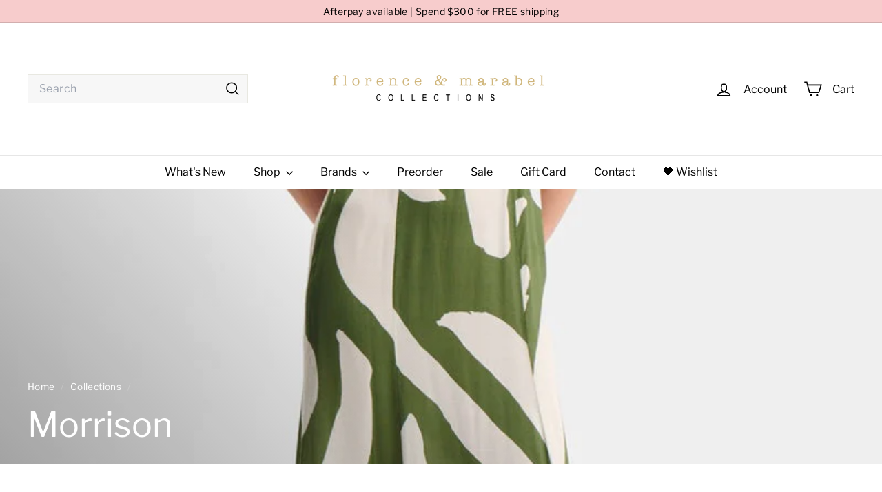

--- FILE ---
content_type: text/html; charset=utf-8
request_url: https://florenceandmarabel.com.au/collections/morrison
body_size: 59574
content:
<!doctype html>
<html class="no-js" lang="en" dir="ltr">
  <head>
    <meta charset="utf-8">
    <meta http-equiv="X-UA-Compatible" content="IE=edge,chrome=1">
    <meta name="viewport" content="width=device-width,initial-scale=1">
    <meta name="theme-color" content="#000000">
    <link rel="canonical" href="https://florenceandmarabel.com.au/collections/morrison">
    <link rel="preconnect" href="https://fonts.shopifycdn.com" crossorigin>
    <link rel="dns-prefetch" href="https://ajax.googleapis.com">
    <link rel="dns-prefetch" href="https://maps.googleapis.com">
    <link rel="dns-prefetch" href="https://maps.gstatic.com"><link rel="shortcut icon" href="//florenceandmarabel.com.au/cdn/shop/files/fandmmonogram_32x32.png?v=1731999140" type="image/png">
<title>Morrison &ndash; Florence &amp; Marabel Collections</title>
<meta name="description" content="Morrison was established in Fremantle, Western Australia when husband and wife team Richard Poulson and Kylie Radford, assisted by their loyal dog, a Kelpie Cross ‘Morrison’.">
<meta property="og:site_name" content="Florence &amp; Marabel Collections">
<meta property="og:url" content="https://florenceandmarabel.com.au/collections/morrison">
<meta property="og:title" content="Morrison">
<meta property="og:type" content="website">
<meta property="og:description" content="Morrison was established in Fremantle, Western Australia when husband and wife team Richard Poulson and Kylie Radford, assisted by their loyal dog, a Kelpie Cross ‘Morrison’."><meta property="og:image" content="http://florenceandmarabel.com.au/cdn/shop/collections/Morrison-AW26-Zinnia-Dress-Print_2.jpg?v=1768878479">
  <meta property="og:image:secure_url" content="https://florenceandmarabel.com.au/cdn/shop/collections/Morrison-AW26-Zinnia-Dress-Print_2.jpg?v=1768878479">
  <meta property="og:image:width" content="800">
  <meta property="og:image:height" content="1140"><meta name="twitter:site" content="@">
<meta name="twitter:card" content="summary_large_image">
<meta name="twitter:title" content="Morrison">
<meta name="twitter:description" content="Morrison was established in Fremantle, Western Australia when husband and wife team Richard Poulson and Kylie Radford, assisted by their loyal dog, a Kelpie Cross ‘Morrison’.">

<style data-shopify>@font-face {
  font-family: "Libre Franklin";
  font-weight: 400;
  font-style: normal;
  font-display: swap;
  src: url("//florenceandmarabel.com.au/cdn/fonts/libre_franklin/librefranklin_n4.a9b0508e1ffb743a0fd6d0614768959c54a27d86.woff2") format("woff2"),
       url("//florenceandmarabel.com.au/cdn/fonts/libre_franklin/librefranklin_n4.948f6f27caf8552b1a9560176e3f14eeb2c6f202.woff") format("woff");
}

  @font-face {
  font-family: "Libre Franklin";
  font-weight: 400;
  font-style: normal;
  font-display: swap;
  src: url("//florenceandmarabel.com.au/cdn/fonts/libre_franklin/librefranklin_n4.a9b0508e1ffb743a0fd6d0614768959c54a27d86.woff2") format("woff2"),
       url("//florenceandmarabel.com.au/cdn/fonts/libre_franklin/librefranklin_n4.948f6f27caf8552b1a9560176e3f14eeb2c6f202.woff") format("woff");
}


  @font-face {
  font-family: "Libre Franklin";
  font-weight: 600;
  font-style: normal;
  font-display: swap;
  src: url("//florenceandmarabel.com.au/cdn/fonts/libre_franklin/librefranklin_n6.c976b0b721ea92417572301ef17640150832a2b9.woff2") format("woff2"),
       url("//florenceandmarabel.com.au/cdn/fonts/libre_franklin/librefranklin_n6.bb41783c980fb0a0dad0f0403cbcc7159efe6030.woff") format("woff");
}

  @font-face {
  font-family: "Libre Franklin";
  font-weight: 400;
  font-style: italic;
  font-display: swap;
  src: url("//florenceandmarabel.com.au/cdn/fonts/libre_franklin/librefranklin_i4.5cee60cade760b32c7b489f9d561e97341909d7c.woff2") format("woff2"),
       url("//florenceandmarabel.com.au/cdn/fonts/libre_franklin/librefranklin_i4.2f9ee939c2cc82522dfb62e1a084861f9beeb411.woff") format("woff");
}

  @font-face {
  font-family: "Libre Franklin";
  font-weight: 600;
  font-style: italic;
  font-display: swap;
  src: url("//florenceandmarabel.com.au/cdn/fonts/libre_franklin/librefranklin_i6.7ae53255ab44c18176e5c1c169a009f635aeb949.woff2") format("woff2"),
       url("//florenceandmarabel.com.au/cdn/fonts/libre_franklin/librefranklin_i6.c8eb9c307a8e927dcb30218e64b5b81edbc09ee3.woff") format("woff");
}

</style><link href="//florenceandmarabel.com.au/cdn/shop/t/21/assets/components.css?v=43712827778144619181751350028" rel="stylesheet" type="text/css" media="all" />

<style data-shopify>:root {
    --color-body: #ffffff;
    --color-body-alpha-005: rgba(255, 255, 255, 0.05);
    --color-body-dim: #f2f2f2;

    --color-border: #e8e8e1;

    --color-button-primary: #000000;
    --color-button-primary-light: #1a1a1a;
    --color-button-primary-dim: #000000;
    --color-button-primary-text: #ffffff;

    --color-cart-dot: #ba4444;
    --color-cart-dot-text: #fff;

    --color-footer: #f7cccc;
    --color-footer-border: #f7cccc;
    --color-footer-text: #111111;

    --color-link: #1c1c1c;

    --color-modal-bg: rgba(231, 231, 231, 0.6);

    --color-nav: #ffffff;
    --color-nav-search: #f7f7f7;
    --color-nav-text: #000000;

    --color-price: #1c1d1d;

    --color-sale-tag: #ba4444;
    --color-sale-tag-text: #ffffff;

    --color-scheme-1-text: #000000;
    --color-scheme-1-bg: #f7cccc;
    --color-scheme-2-text: #1c1c1c;
    --color-scheme-2-bg: #f7cccc;
    --color-scheme-3-text: #1c1c1c;
    --color-scheme-3-bg: #ffffff;

    --color-text-body: #1c1c1c;
    --color-text-body-alpha-005: rgba(28, 28, 28, 0.05);
    --color-text-body-alpha-008: rgba(28, 28, 28, 0.08);
    --color-text-savings: #ba4444;

    --color-toolbar: #f7cccc;
    --color-toolbar-text: #000000;

    --url-ico-select: url(//florenceandmarabel.com.au/cdn/shop/t/21/assets/ico-select.svg);
    --url-swirl-svg: url(//florenceandmarabel.com.au/cdn/shop/t/21/assets/swirl.svg);

    --header-padding-bottom: 0;

    --page-top-padding: 35px;
    --page-narrow: 780px;
    --page-width-padding: 40px;
    --grid-gutter: 22px;
    --index-section-padding: 60px;
    --section-header-bottom: 40px;
    --collapsible-icon-width: 12px;

    --size-chart-margin: 30px 0;
    --size-chart-icon-margin: 5px;

    --newsletter-reminder-padding: 20px 30px 20px 25px;

    --text-frame-margin: 10px;

    /*Shop Pay Installments*/
    --color-body-text: #1c1c1c;
    --color-body: #ffffff;
    --color-bg: #ffffff;

    --type-header-primary: "Libre Franklin";
    --type-header-fallback: sans-serif;
    --type-header-size: 50px;
    --type-header-weight: 400;
    --type-header-line-height: 1.1;
    --type-header-spacing: 0.0em;

    
      --type-header-transform: none;
    

    --type-base-primary:"Libre Franklin";
    --type-base-fallback:sans-serif;
    --type-base-size: 16px;
    --type-base-weight: 400;
    --type-base-spacing: 0.025em;
    --type-base-line-height: 1.5;

    --color-small-image-bg: #ffffff;
    --color-small-image-bg-dark: #f7f7f7;
    --color-large-image-bg: #e7e7e7;
    --color-large-image-bg-light: #ffffff;

    --icon-stroke-width: 4px;
    --icon-stroke-line-join: miter;

    
      --button-radius: 3px;
      --button-padding: 11px 25px;
    

    
      --roundness: 0;
    

    
      --grid-thickness: 1px;
    

    --product-tile-margin: 5%;
    --collection-tile-margin: 4%;

    --swatch-size: 40px;

    
      --swatch-border-radius: 50%;
    
  }

  @media screen and (max-width: 768px) {
    :root {
      --page-top-padding: 15px;
      --page-narrow: 330px;
      --page-width-padding: 17px;
      --grid-gutter: 16px;
      --index-section-padding: 40px;
      --section-header-bottom: 25px;
      --collapsible-icon-width: 10px;
      --text-frame-margin: 7px;
      --type-base-size: 14px;

      
        --roundness: 0;
        --button-padding: 9px 17px;
      
    }
  }</style><link href="//florenceandmarabel.com.au/cdn/shop/t/21/assets/overrides.css?v=22777653670148856341751350051" rel="stylesheet" type="text/css" media="all" />
<style data-shopify>:root {
        --product-grid-padding: 12px;
      }</style><script async crossorigin fetchpriority="high" src="/cdn/shopifycloud/importmap-polyfill/es-modules-shim.2.4.0.js"></script>
<script>
      document.documentElement.className = document.documentElement.className.replace('no-js', 'js');

      window.theme = window.theme || {};

      theme.settings = {
        themeName: 'Expanse',
        themeVersion: '6.1.0', // x-release-please-version
      };
    </script><script type="importmap">
{
  "imports": {
    "@archetype-themes/custom-elements/base-media": "//florenceandmarabel.com.au/cdn/shop/t/21/assets/base-media.js?v=180215418933095669231751350015",
    "@archetype-themes/custom-elements/disclosure": "//florenceandmarabel.com.au/cdn/shop/t/21/assets/disclosure.js?v=182459945533096787091751350030",
    "@archetype-themes/custom-elements/header-search": "//florenceandmarabel.com.au/cdn/shop/t/21/assets/header-search.js?v=14790263600647437351751350038",
    "@archetype-themes/custom-elements/product-recommendations": "//florenceandmarabel.com.au/cdn/shop/t/21/assets/product-recommendations.js?v=76410797257285949611751350061",
    "@archetype-themes/custom-elements/swatches": "//florenceandmarabel.com.au/cdn/shop/t/21/assets/swatches.js?v=115748111205220542111751350080",
    "@archetype-themes/custom-elements/theme-element": "//florenceandmarabel.com.au/cdn/shop/t/21/assets/theme-element.js?v=23783870107938227301751350091",
    "@archetype-themes/modules/cart-form": "//florenceandmarabel.com.au/cdn/shop/t/21/assets/cart-form.js?v=112467115607385685851751350020",
    "@archetype-themes/modules/clone-footer": "//florenceandmarabel.com.au/cdn/shop/t/21/assets/clone-footer.js?v=65189253863211222311751350024",
    "@archetype-themes/modules/collection-sidebar": "//florenceandmarabel.com.au/cdn/shop/t/21/assets/collection-sidebar.js?v=1325888889692973131751350027",
    "@archetype-themes/modules/drawers": "//florenceandmarabel.com.au/cdn/shop/t/21/assets/drawers.js?v=133655453772475736011751350031",
    "@archetype-themes/modules/modal": "//florenceandmarabel.com.au/cdn/shop/t/21/assets/modal.js?v=158707362359803246971751350048",
    "@archetype-themes/modules/nav-dropdown": "//florenceandmarabel.com.au/cdn/shop/t/21/assets/nav-dropdown.js?v=161891049847192907061751350049",
    "@archetype-themes/modules/photoswipe": "//florenceandmarabel.com.au/cdn/shop/t/21/assets/photoswipe.js?v=26893319410327140681751350056",
    "@archetype-themes/modules/slideshow": "//florenceandmarabel.com.au/cdn/shop/t/21/assets/slideshow.js?v=126977017077271715931751350076",
    "@archetype-themes/utils/a11y": "//florenceandmarabel.com.au/cdn/shop/t/21/assets/a11y.js?v=42141139595583154601751350010",
    "@archetype-themes/utils/ajax-renderer": "//florenceandmarabel.com.au/cdn/shop/t/21/assets/ajax-renderer.js?v=17957378971572593961751350011",
    "@archetype-themes/utils/currency": "//florenceandmarabel.com.au/cdn/shop/t/21/assets/currency.js?v=93335643952206747231751350029",
    "@archetype-themes/utils/events": "//florenceandmarabel.com.au/cdn/shop/t/21/assets/events.js?v=41484686344495800011751350032",
    "@archetype-themes/utils/product-loader": "//florenceandmarabel.com.au/cdn/shop/t/21/assets/product-loader.js?v=71947287259713254281751350060",
    "@archetype-themes/utils/resource-loader": "//florenceandmarabel.com.au/cdn/shop/t/21/assets/resource-loader.js?v=81301169148003274841751350064",
    "@archetype-themes/utils/storage": "//florenceandmarabel.com.au/cdn/shop/t/21/assets/storage.js?v=165714144265540632071751350079",
    "@archetype-themes/utils/theme-editor-event-handler-mixin": "//florenceandmarabel.com.au/cdn/shop/t/21/assets/theme-editor-event-handler-mixin.js?v=114462069356338668731751350090",
    "@archetype-themes/utils/utils": "//florenceandmarabel.com.au/cdn/shop/t/21/assets/utils.js?v=117964846174238173191751350095",
    "@archetype-themes/vendors/flickity": "//florenceandmarabel.com.au/cdn/shop/t/21/assets/flickity.js?v=180040601754775719741751350034",
    "@archetype-themes/vendors/flickity-fade": "//florenceandmarabel.com.au/cdn/shop/t/21/assets/flickity-fade.js?v=7618156608010510071751350033",
    "@archetype-themes/vendors/in-view": "//florenceandmarabel.com.au/cdn/shop/t/21/assets/in-view.js?v=158303221847540477331751350040",
    "@archetype-themes/vendors/photoswipe-ui-default.min": "//florenceandmarabel.com.au/cdn/shop/t/21/assets/photoswipe-ui-default.min.js?v=153569421128418950921751350055",
    "@archetype-themes/vendors/photoswipe.min": "//florenceandmarabel.com.au/cdn/shop/t/21/assets/photoswipe.min.js?v=159595140210348923361751350056",
    "components/add-to-cart": "//florenceandmarabel.com.au/cdn/shop/t/21/assets/add-to-cart.js?v=157761415605003885381751350011",
    "components/announcement-bar": "//florenceandmarabel.com.au/cdn/shop/t/21/assets/announcement-bar.js?v=121029201872210647121751350013",
    "components/block-buy-buttons": "//florenceandmarabel.com.au/cdn/shop/t/21/assets/block-buy-buttons.js?v=56380689241029412871751350016",
    "components/block-price": "//florenceandmarabel.com.au/cdn/shop/t/21/assets/block-price.js?v=174793000406617112591751350018",
    "components/block-variant-picker": "//florenceandmarabel.com.au/cdn/shop/t/21/assets/block-variant-picker.js?v=100675464509634971691751350019",
    "components/cart-note": "//florenceandmarabel.com.au/cdn/shop/t/21/assets/cart-note.js?v=56198602689862001351751350020",
    "components/close-cart": "//florenceandmarabel.com.au/cdn/shop/t/21/assets/close-cart.js?v=122851508247342011791751350025",
    "components/collapsible": "//florenceandmarabel.com.au/cdn/shop/t/21/assets/collapsible.js?v=177773173634684916621751350026",
    "components/collection-mobile-filters": "//florenceandmarabel.com.au/cdn/shop/t/21/assets/collection-mobile-filters.js?v=141085733159431533581751350026",
    "components/gift-card-recipient-form": "//florenceandmarabel.com.au/cdn/shop/t/21/assets/gift-card-recipient-form.js?v=25114532869471163621751350034",
    "components/header-cart-drawer": "//florenceandmarabel.com.au/cdn/shop/t/21/assets/header-cart-drawer.js?v=10438076937880405391751350036",
    "components/header-drawer": "//florenceandmarabel.com.au/cdn/shop/t/21/assets/header-drawer.js?v=12194218155632391321751350036",
    "components/header-mobile-nav": "//florenceandmarabel.com.au/cdn/shop/t/21/assets/header-mobile-nav.js?v=77324086688366174111751350037",
    "components/header-nav": "//florenceandmarabel.com.au/cdn/shop/t/21/assets/header-nav.js?v=134448756228213604281751350037",
    "components/item-grid": "//florenceandmarabel.com.au/cdn/shop/t/21/assets/item-grid.js?v=109905781791598941741751350043",
    "components/map": "//florenceandmarabel.com.au/cdn/shop/t/21/assets/map.js?v=113321260895345124881751350046",
    "components/model-media": "//florenceandmarabel.com.au/cdn/shop/t/21/assets/model-media.js?v=72293555598817173731751350048",
    "components/newsletter-reminder": "//florenceandmarabel.com.au/cdn/shop/t/21/assets/newsletter-reminder.js?v=35744343425145152751751350049",
    "components/parallax-image": "//florenceandmarabel.com.au/cdn/shop/t/21/assets/parallax-image.js?v=59188309605188605141751350053",
    "components/predictive-search": "//florenceandmarabel.com.au/cdn/shop/t/21/assets/predictive-search.js?v=165210660372665716981751350058",
    "components/price-range": "//florenceandmarabel.com.au/cdn/shop/t/21/assets/price-range.js?v=87243038936141742371751350059",
    "components/product-images": "//florenceandmarabel.com.au/cdn/shop/t/21/assets/product-images.js?v=101208797313625026491751350059",
    "components/product-inventory": "//florenceandmarabel.com.au/cdn/shop/t/21/assets/product-inventory.js?v=69607211263097186841751350060",
    "components/quantity-selector": "//florenceandmarabel.com.au/cdn/shop/t/21/assets/quantity-selector.js?v=29811676615099985201751350062",
    "components/quick-add": "//florenceandmarabel.com.au/cdn/shop/t/21/assets/quick-add.js?v=112070224713420499361751350063",
    "components/quick-shop": "//florenceandmarabel.com.au/cdn/shop/t/21/assets/quick-shop.js?v=169214600794817870211751350063",
    "components/rte": "//florenceandmarabel.com.au/cdn/shop/t/21/assets/rte.js?v=175428553801475883871751350065",
    "components/section-advanced-accordion": "//florenceandmarabel.com.au/cdn/shop/t/21/assets/section-advanced-accordion.js?v=172994900201510659141751350066",
    "components/section-age-verification-popup": "//florenceandmarabel.com.au/cdn/shop/t/21/assets/section-age-verification-popup.js?v=133696332194319723851751350067",
    "components/section-background-image-text": "//florenceandmarabel.com.au/cdn/shop/t/21/assets/section-background-image-text.js?v=21722524035606903071751350067",
    "components/section-collection-header": "//florenceandmarabel.com.au/cdn/shop/t/21/assets/section-collection-header.js?v=38468508189529151931751350067",
    "components/section-countdown": "//florenceandmarabel.com.au/cdn/shop/t/21/assets/section-countdown.js?v=75237863181774550081751350068",
    "components/section-footer": "//florenceandmarabel.com.au/cdn/shop/t/21/assets/section-footer.js?v=148713697742347807881751350068",
    "components/section-header": "//florenceandmarabel.com.au/cdn/shop/t/21/assets/section-header.js?v=146891184291599232001751350069",
    "components/section-hotspots": "//florenceandmarabel.com.au/cdn/shop/t/21/assets/section-hotspots.js?v=123038301200020945031751350069",
    "components/section-image-compare": "//florenceandmarabel.com.au/cdn/shop/t/21/assets/section-image-compare.js?v=84708806597935999591751350069",
    "components/section-main-addresses": "//florenceandmarabel.com.au/cdn/shop/t/21/assets/section-main-addresses.js?v=38269558316828166111751350070",
    "components/section-main-cart": "//florenceandmarabel.com.au/cdn/shop/t/21/assets/section-main-cart.js?v=104282612614769570861751350070",
    "components/section-main-login": "//florenceandmarabel.com.au/cdn/shop/t/21/assets/section-main-login.js?v=141583384861984065451751350071",
    "components/section-more-products-vendor": "//florenceandmarabel.com.au/cdn/shop/t/21/assets/section-more-products-vendor.js?v=139037179476081649891751350071",
    "components/section-newsletter-popup": "//florenceandmarabel.com.au/cdn/shop/t/21/assets/section-newsletter-popup.js?v=14748164573072822331751350072",
    "components/section-password-header": "//florenceandmarabel.com.au/cdn/shop/t/21/assets/section-password-header.js?v=180461259096248157561751350072",
    "components/section-recently-viewed": "//florenceandmarabel.com.au/cdn/shop/t/21/assets/section-recently-viewed.js?v=55908193119123770971751350073",
    "components/section-testimonials": "//florenceandmarabel.com.au/cdn/shop/t/21/assets/section-testimonials.js?v=1105492954700041671751350073",
    "components/store-availability": "//florenceandmarabel.com.au/cdn/shop/t/21/assets/store-availability.js?v=3599424513449990531751350079",
    "components/theme-editor": "//florenceandmarabel.com.au/cdn/shop/t/21/assets/theme-editor.js?v=7962243367912863361751350091",
    "components/toggle-cart": "//florenceandmarabel.com.au/cdn/shop/t/21/assets/toggle-cart.js?v=38431333347854231931751350092",
    "components/toggle-menu": "//florenceandmarabel.com.au/cdn/shop/t/21/assets/toggle-menu.js?v=184417730195572818991751350092",
    "components/toggle-search": "//florenceandmarabel.com.au/cdn/shop/t/21/assets/toggle-search.js?v=152152935064256525541751350093",
    "components/tool-tip": "//florenceandmarabel.com.au/cdn/shop/t/21/assets/tool-tip.js?v=111952048857288946281751350094",
    "components/tool-tip-trigger": "//florenceandmarabel.com.au/cdn/shop/t/21/assets/tool-tip-trigger.js?v=51579085798980736711751350093",
    "components/variant-sku": "//florenceandmarabel.com.au/cdn/shop/t/21/assets/variant-sku.js?v=181636493864733257641751350096",
    "components/video-media": "//florenceandmarabel.com.au/cdn/shop/t/21/assets/video-media.js?v=117747228584985477391751350096",
    "nouislider": "//florenceandmarabel.com.au/cdn/shop/t/21/assets/nouislider.js?v=100438778919154896961751350050"
  }
}
</script>
<script>
  if (!(HTMLScriptElement.supports && HTMLScriptElement.supports('importmap'))) {
    const el = document.createElement('script')
    el.async = true
    el.src = "//florenceandmarabel.com.au/cdn/shop/t/21/assets/es-module-shims.min.js?v=3197203922110785981751350032"
    document.head.appendChild(el)
  }
</script>

<script type="module" src="//florenceandmarabel.com.au/cdn/shop/t/21/assets/is-land.min.js?v=92343381495565747271751350042"></script>



<script type="module">
  try {
    const importMap = document.querySelector('script[type="importmap"]')
    const importMapJson = JSON.parse(importMap.textContent)
    const importMapModules = Object.values(importMapJson.imports)
    for (let i = 0; i < importMapModules.length; i++) {
      const link = document.createElement('link')
      link.rel = 'modulepreload'
      link.href = importMapModules[i]
      document.head.appendChild(link)
    }
  } catch (e) {
    console.error(e)
  }
</script>

<script>window.performance && window.performance.mark && window.performance.mark('shopify.content_for_header.start');</script><meta name="google-site-verification" content="I-HvQnOJ0riUvpMn1oXws1Z4sZ4joV-x2QdPdKz-5j0">
<meta name="google-site-verification" content="7vhDRR3qBMM4KrzJMAnWeC79CaoriU7PGCXnsw6Eifc">
<meta id="shopify-digital-wallet" name="shopify-digital-wallet" content="/10577652/digital_wallets/dialog">
<meta name="shopify-checkout-api-token" content="f9acd9793b6d8dbf1149f19e49450a4c">
<link rel="alternate" type="application/atom+xml" title="Feed" href="/collections/morrison.atom" />
<link rel="next" href="/collections/morrison?page=2">
<link rel="alternate" type="application/json+oembed" href="https://florenceandmarabel.com.au/collections/morrison.oembed">
<script async="async" src="/checkouts/internal/preloads.js?locale=en-AU"></script>
<link rel="preconnect" href="https://shop.app" crossorigin="anonymous">
<script async="async" src="https://shop.app/checkouts/internal/preloads.js?locale=en-AU&shop_id=10577652" crossorigin="anonymous"></script>
<script id="apple-pay-shop-capabilities" type="application/json">{"shopId":10577652,"countryCode":"AU","currencyCode":"AUD","merchantCapabilities":["supports3DS"],"merchantId":"gid:\/\/shopify\/Shop\/10577652","merchantName":"Florence \u0026 Marabel Collections","requiredBillingContactFields":["postalAddress","email","phone"],"requiredShippingContactFields":["postalAddress","email","phone"],"shippingType":"shipping","supportedNetworks":["visa","masterCard","amex","jcb"],"total":{"type":"pending","label":"Florence \u0026 Marabel Collections","amount":"1.00"},"shopifyPaymentsEnabled":true,"supportsSubscriptions":true}</script>
<script id="shopify-features" type="application/json">{"accessToken":"f9acd9793b6d8dbf1149f19e49450a4c","betas":["rich-media-storefront-analytics"],"domain":"florenceandmarabel.com.au","predictiveSearch":true,"shopId":10577652,"locale":"en"}</script>
<script>var Shopify = Shopify || {};
Shopify.shop = "florence-marabel-collections.myshopify.com";
Shopify.locale = "en";
Shopify.currency = {"active":"AUD","rate":"1.0"};
Shopify.country = "AU";
Shopify.theme = {"name":"Fix blog collection images 1.7.2025","id":142421065926,"schema_name":"Expanse","schema_version":"6.1.0","theme_store_id":902,"role":"main"};
Shopify.theme.handle = "null";
Shopify.theme.style = {"id":null,"handle":null};
Shopify.cdnHost = "florenceandmarabel.com.au/cdn";
Shopify.routes = Shopify.routes || {};
Shopify.routes.root = "/";</script>
<script type="module">!function(o){(o.Shopify=o.Shopify||{}).modules=!0}(window);</script>
<script>!function(o){function n(){var o=[];function n(){o.push(Array.prototype.slice.apply(arguments))}return n.q=o,n}var t=o.Shopify=o.Shopify||{};t.loadFeatures=n(),t.autoloadFeatures=n()}(window);</script>
<script>
  window.ShopifyPay = window.ShopifyPay || {};
  window.ShopifyPay.apiHost = "shop.app\/pay";
  window.ShopifyPay.redirectState = null;
</script>
<script id="shop-js-analytics" type="application/json">{"pageType":"collection"}</script>
<script defer="defer" async type="module" src="//florenceandmarabel.com.au/cdn/shopifycloud/shop-js/modules/v2/client.init-shop-cart-sync_BT-GjEfc.en.esm.js"></script>
<script defer="defer" async type="module" src="//florenceandmarabel.com.au/cdn/shopifycloud/shop-js/modules/v2/chunk.common_D58fp_Oc.esm.js"></script>
<script defer="defer" async type="module" src="//florenceandmarabel.com.au/cdn/shopifycloud/shop-js/modules/v2/chunk.modal_xMitdFEc.esm.js"></script>
<script type="module">
  await import("//florenceandmarabel.com.au/cdn/shopifycloud/shop-js/modules/v2/client.init-shop-cart-sync_BT-GjEfc.en.esm.js");
await import("//florenceandmarabel.com.au/cdn/shopifycloud/shop-js/modules/v2/chunk.common_D58fp_Oc.esm.js");
await import("//florenceandmarabel.com.au/cdn/shopifycloud/shop-js/modules/v2/chunk.modal_xMitdFEc.esm.js");

  window.Shopify.SignInWithShop?.initShopCartSync?.({"fedCMEnabled":true,"windoidEnabled":true});

</script>
<script>
  window.Shopify = window.Shopify || {};
  if (!window.Shopify.featureAssets) window.Shopify.featureAssets = {};
  window.Shopify.featureAssets['shop-js'] = {"shop-cart-sync":["modules/v2/client.shop-cart-sync_DZOKe7Ll.en.esm.js","modules/v2/chunk.common_D58fp_Oc.esm.js","modules/v2/chunk.modal_xMitdFEc.esm.js"],"init-fed-cm":["modules/v2/client.init-fed-cm_B6oLuCjv.en.esm.js","modules/v2/chunk.common_D58fp_Oc.esm.js","modules/v2/chunk.modal_xMitdFEc.esm.js"],"shop-cash-offers":["modules/v2/client.shop-cash-offers_D2sdYoxE.en.esm.js","modules/v2/chunk.common_D58fp_Oc.esm.js","modules/v2/chunk.modal_xMitdFEc.esm.js"],"shop-login-button":["modules/v2/client.shop-login-button_QeVjl5Y3.en.esm.js","modules/v2/chunk.common_D58fp_Oc.esm.js","modules/v2/chunk.modal_xMitdFEc.esm.js"],"pay-button":["modules/v2/client.pay-button_DXTOsIq6.en.esm.js","modules/v2/chunk.common_D58fp_Oc.esm.js","modules/v2/chunk.modal_xMitdFEc.esm.js"],"shop-button":["modules/v2/client.shop-button_DQZHx9pm.en.esm.js","modules/v2/chunk.common_D58fp_Oc.esm.js","modules/v2/chunk.modal_xMitdFEc.esm.js"],"avatar":["modules/v2/client.avatar_BTnouDA3.en.esm.js"],"init-windoid":["modules/v2/client.init-windoid_CR1B-cfM.en.esm.js","modules/v2/chunk.common_D58fp_Oc.esm.js","modules/v2/chunk.modal_xMitdFEc.esm.js"],"init-shop-for-new-customer-accounts":["modules/v2/client.init-shop-for-new-customer-accounts_C_vY_xzh.en.esm.js","modules/v2/client.shop-login-button_QeVjl5Y3.en.esm.js","modules/v2/chunk.common_D58fp_Oc.esm.js","modules/v2/chunk.modal_xMitdFEc.esm.js"],"init-shop-email-lookup-coordinator":["modules/v2/client.init-shop-email-lookup-coordinator_BI7n9ZSv.en.esm.js","modules/v2/chunk.common_D58fp_Oc.esm.js","modules/v2/chunk.modal_xMitdFEc.esm.js"],"init-shop-cart-sync":["modules/v2/client.init-shop-cart-sync_BT-GjEfc.en.esm.js","modules/v2/chunk.common_D58fp_Oc.esm.js","modules/v2/chunk.modal_xMitdFEc.esm.js"],"shop-toast-manager":["modules/v2/client.shop-toast-manager_DiYdP3xc.en.esm.js","modules/v2/chunk.common_D58fp_Oc.esm.js","modules/v2/chunk.modal_xMitdFEc.esm.js"],"init-customer-accounts":["modules/v2/client.init-customer-accounts_D9ZNqS-Q.en.esm.js","modules/v2/client.shop-login-button_QeVjl5Y3.en.esm.js","modules/v2/chunk.common_D58fp_Oc.esm.js","modules/v2/chunk.modal_xMitdFEc.esm.js"],"init-customer-accounts-sign-up":["modules/v2/client.init-customer-accounts-sign-up_iGw4briv.en.esm.js","modules/v2/client.shop-login-button_QeVjl5Y3.en.esm.js","modules/v2/chunk.common_D58fp_Oc.esm.js","modules/v2/chunk.modal_xMitdFEc.esm.js"],"shop-follow-button":["modules/v2/client.shop-follow-button_CqMgW2wH.en.esm.js","modules/v2/chunk.common_D58fp_Oc.esm.js","modules/v2/chunk.modal_xMitdFEc.esm.js"],"checkout-modal":["modules/v2/client.checkout-modal_xHeaAweL.en.esm.js","modules/v2/chunk.common_D58fp_Oc.esm.js","modules/v2/chunk.modal_xMitdFEc.esm.js"],"shop-login":["modules/v2/client.shop-login_D91U-Q7h.en.esm.js","modules/v2/chunk.common_D58fp_Oc.esm.js","modules/v2/chunk.modal_xMitdFEc.esm.js"],"lead-capture":["modules/v2/client.lead-capture_BJmE1dJe.en.esm.js","modules/v2/chunk.common_D58fp_Oc.esm.js","modules/v2/chunk.modal_xMitdFEc.esm.js"],"payment-terms":["modules/v2/client.payment-terms_Ci9AEqFq.en.esm.js","modules/v2/chunk.common_D58fp_Oc.esm.js","modules/v2/chunk.modal_xMitdFEc.esm.js"]};
</script>
<script id="__st">var __st={"a":10577652,"offset":36000,"reqid":"1a942cba-0b5c-4929-9c85-c903ad8d0d88-1769452104","pageurl":"florenceandmarabel.com.au\/collections\/morrison","u":"02d34314b65f","p":"collection","rtyp":"collection","rid":289893384390};</script>
<script>window.ShopifyPaypalV4VisibilityTracking = true;</script>
<script id="captcha-bootstrap">!function(){'use strict';const t='contact',e='account',n='new_comment',o=[[t,t],['blogs',n],['comments',n],[t,'customer']],c=[[e,'customer_login'],[e,'guest_login'],[e,'recover_customer_password'],[e,'create_customer']],r=t=>t.map((([t,e])=>`form[action*='/${t}']:not([data-nocaptcha='true']) input[name='form_type'][value='${e}']`)).join(','),a=t=>()=>t?[...document.querySelectorAll(t)].map((t=>t.form)):[];function s(){const t=[...o],e=r(t);return a(e)}const i='password',u='form_key',d=['recaptcha-v3-token','g-recaptcha-response','h-captcha-response',i],f=()=>{try{return window.sessionStorage}catch{return}},m='__shopify_v',_=t=>t.elements[u];function p(t,e,n=!1){try{const o=window.sessionStorage,c=JSON.parse(o.getItem(e)),{data:r}=function(t){const{data:e,action:n}=t;return t[m]||n?{data:e,action:n}:{data:t,action:n}}(c);for(const[e,n]of Object.entries(r))t.elements[e]&&(t.elements[e].value=n);n&&o.removeItem(e)}catch(o){console.error('form repopulation failed',{error:o})}}const l='form_type',E='cptcha';function T(t){t.dataset[E]=!0}const w=window,h=w.document,L='Shopify',v='ce_forms',y='captcha';let A=!1;((t,e)=>{const n=(g='f06e6c50-85a8-45c8-87d0-21a2b65856fe',I='https://cdn.shopify.com/shopifycloud/storefront-forms-hcaptcha/ce_storefront_forms_captcha_hcaptcha.v1.5.2.iife.js',D={infoText:'Protected by hCaptcha',privacyText:'Privacy',termsText:'Terms'},(t,e,n)=>{const o=w[L][v],c=o.bindForm;if(c)return c(t,g,e,D).then(n);var r;o.q.push([[t,g,e,D],n]),r=I,A||(h.body.append(Object.assign(h.createElement('script'),{id:'captcha-provider',async:!0,src:r})),A=!0)});var g,I,D;w[L]=w[L]||{},w[L][v]=w[L][v]||{},w[L][v].q=[],w[L][y]=w[L][y]||{},w[L][y].protect=function(t,e){n(t,void 0,e),T(t)},Object.freeze(w[L][y]),function(t,e,n,w,h,L){const[v,y,A,g]=function(t,e,n){const i=e?o:[],u=t?c:[],d=[...i,...u],f=r(d),m=r(i),_=r(d.filter((([t,e])=>n.includes(e))));return[a(f),a(m),a(_),s()]}(w,h,L),I=t=>{const e=t.target;return e instanceof HTMLFormElement?e:e&&e.form},D=t=>v().includes(t);t.addEventListener('submit',(t=>{const e=I(t);if(!e)return;const n=D(e)&&!e.dataset.hcaptchaBound&&!e.dataset.recaptchaBound,o=_(e),c=g().includes(e)&&(!o||!o.value);(n||c)&&t.preventDefault(),c&&!n&&(function(t){try{if(!f())return;!function(t){const e=f();if(!e)return;const n=_(t);if(!n)return;const o=n.value;o&&e.removeItem(o)}(t);const e=Array.from(Array(32),(()=>Math.random().toString(36)[2])).join('');!function(t,e){_(t)||t.append(Object.assign(document.createElement('input'),{type:'hidden',name:u})),t.elements[u].value=e}(t,e),function(t,e){const n=f();if(!n)return;const o=[...t.querySelectorAll(`input[type='${i}']`)].map((({name:t})=>t)),c=[...d,...o],r={};for(const[a,s]of new FormData(t).entries())c.includes(a)||(r[a]=s);n.setItem(e,JSON.stringify({[m]:1,action:t.action,data:r}))}(t,e)}catch(e){console.error('failed to persist form',e)}}(e),e.submit())}));const S=(t,e)=>{t&&!t.dataset[E]&&(n(t,e.some((e=>e===t))),T(t))};for(const o of['focusin','change'])t.addEventListener(o,(t=>{const e=I(t);D(e)&&S(e,y())}));const B=e.get('form_key'),M=e.get(l),P=B&&M;t.addEventListener('DOMContentLoaded',(()=>{const t=y();if(P)for(const e of t)e.elements[l].value===M&&p(e,B);[...new Set([...A(),...v().filter((t=>'true'===t.dataset.shopifyCaptcha))])].forEach((e=>S(e,t)))}))}(h,new URLSearchParams(w.location.search),n,t,e,['guest_login'])})(!0,!0)}();</script>
<script integrity="sha256-4kQ18oKyAcykRKYeNunJcIwy7WH5gtpwJnB7kiuLZ1E=" data-source-attribution="shopify.loadfeatures" defer="defer" src="//florenceandmarabel.com.au/cdn/shopifycloud/storefront/assets/storefront/load_feature-a0a9edcb.js" crossorigin="anonymous"></script>
<script crossorigin="anonymous" defer="defer" src="//florenceandmarabel.com.au/cdn/shopifycloud/storefront/assets/shopify_pay/storefront-65b4c6d7.js?v=20250812"></script>
<script data-source-attribution="shopify.dynamic_checkout.dynamic.init">var Shopify=Shopify||{};Shopify.PaymentButton=Shopify.PaymentButton||{isStorefrontPortableWallets:!0,init:function(){window.Shopify.PaymentButton.init=function(){};var t=document.createElement("script");t.src="https://florenceandmarabel.com.au/cdn/shopifycloud/portable-wallets/latest/portable-wallets.en.js",t.type="module",document.head.appendChild(t)}};
</script>
<script data-source-attribution="shopify.dynamic_checkout.buyer_consent">
  function portableWalletsHideBuyerConsent(e){var t=document.getElementById("shopify-buyer-consent"),n=document.getElementById("shopify-subscription-policy-button");t&&n&&(t.classList.add("hidden"),t.setAttribute("aria-hidden","true"),n.removeEventListener("click",e))}function portableWalletsShowBuyerConsent(e){var t=document.getElementById("shopify-buyer-consent"),n=document.getElementById("shopify-subscription-policy-button");t&&n&&(t.classList.remove("hidden"),t.removeAttribute("aria-hidden"),n.addEventListener("click",e))}window.Shopify?.PaymentButton&&(window.Shopify.PaymentButton.hideBuyerConsent=portableWalletsHideBuyerConsent,window.Shopify.PaymentButton.showBuyerConsent=portableWalletsShowBuyerConsent);
</script>
<script data-source-attribution="shopify.dynamic_checkout.cart.bootstrap">document.addEventListener("DOMContentLoaded",(function(){function t(){return document.querySelector("shopify-accelerated-checkout-cart, shopify-accelerated-checkout")}if(t())Shopify.PaymentButton.init();else{new MutationObserver((function(e,n){t()&&(Shopify.PaymentButton.init(),n.disconnect())})).observe(document.body,{childList:!0,subtree:!0})}}));
</script>
<link id="shopify-accelerated-checkout-styles" rel="stylesheet" media="screen" href="https://florenceandmarabel.com.au/cdn/shopifycloud/portable-wallets/latest/accelerated-checkout-backwards-compat.css" crossorigin="anonymous">
<style id="shopify-accelerated-checkout-cart">
        #shopify-buyer-consent {
  margin-top: 1em;
  display: inline-block;
  width: 100%;
}

#shopify-buyer-consent.hidden {
  display: none;
}

#shopify-subscription-policy-button {
  background: none;
  border: none;
  padding: 0;
  text-decoration: underline;
  font-size: inherit;
  cursor: pointer;
}

#shopify-subscription-policy-button::before {
  box-shadow: none;
}

      </style>

<script>window.performance && window.performance.mark && window.performance.mark('shopify.content_for_header.end');</script>

    <script src="//florenceandmarabel.com.au/cdn/shop/t/21/assets/theme.js?v=113616480651186619411751350091" defer="defer"></script>
  <!-- BEGIN app block: shopify://apps/klaviyo-email-marketing-sms/blocks/klaviyo-onsite-embed/2632fe16-c075-4321-a88b-50b567f42507 -->












  <script async src="https://static.klaviyo.com/onsite/js/Wqeu3n/klaviyo.js?company_id=Wqeu3n"></script>
  <script>!function(){if(!window.klaviyo){window._klOnsite=window._klOnsite||[];try{window.klaviyo=new Proxy({},{get:function(n,i){return"push"===i?function(){var n;(n=window._klOnsite).push.apply(n,arguments)}:function(){for(var n=arguments.length,o=new Array(n),w=0;w<n;w++)o[w]=arguments[w];var t="function"==typeof o[o.length-1]?o.pop():void 0,e=new Promise((function(n){window._klOnsite.push([i].concat(o,[function(i){t&&t(i),n(i)}]))}));return e}}})}catch(n){window.klaviyo=window.klaviyo||[],window.klaviyo.push=function(){var n;(n=window._klOnsite).push.apply(n,arguments)}}}}();</script>

  




  <script>
    window.klaviyoReviewsProductDesignMode = false
  </script>







<!-- END app block --><script src="https://cdn.shopify.com/extensions/019bec07-88cf-781e-9102-f5f8ea30a972/wishlist-shopify-app-638/assets/wishlistcollections.js" type="text/javascript" defer="defer"></script>
<link href="https://cdn.shopify.com/extensions/019bec07-88cf-781e-9102-f5f8ea30a972/wishlist-shopify-app-638/assets/wishlistcollections.css" rel="stylesheet" type="text/css" media="all">
<link href="https://monorail-edge.shopifysvc.com" rel="dns-prefetch">
<script>(function(){if ("sendBeacon" in navigator && "performance" in window) {try {var session_token_from_headers = performance.getEntriesByType('navigation')[0].serverTiming.find(x => x.name == '_s').description;} catch {var session_token_from_headers = undefined;}var session_cookie_matches = document.cookie.match(/_shopify_s=([^;]*)/);var session_token_from_cookie = session_cookie_matches && session_cookie_matches.length === 2 ? session_cookie_matches[1] : "";var session_token = session_token_from_headers || session_token_from_cookie || "";function handle_abandonment_event(e) {var entries = performance.getEntries().filter(function(entry) {return /monorail-edge.shopifysvc.com/.test(entry.name);});if (!window.abandonment_tracked && entries.length === 0) {window.abandonment_tracked = true;var currentMs = Date.now();var navigation_start = performance.timing.navigationStart;var payload = {shop_id: 10577652,url: window.location.href,navigation_start,duration: currentMs - navigation_start,session_token,page_type: "collection"};window.navigator.sendBeacon("https://monorail-edge.shopifysvc.com/v1/produce", JSON.stringify({schema_id: "online_store_buyer_site_abandonment/1.1",payload: payload,metadata: {event_created_at_ms: currentMs,event_sent_at_ms: currentMs}}));}}window.addEventListener('pagehide', handle_abandonment_event);}}());</script>
<script id="web-pixels-manager-setup">(function e(e,d,r,n,o){if(void 0===o&&(o={}),!Boolean(null===(a=null===(i=window.Shopify)||void 0===i?void 0:i.analytics)||void 0===a?void 0:a.replayQueue)){var i,a;window.Shopify=window.Shopify||{};var t=window.Shopify;t.analytics=t.analytics||{};var s=t.analytics;s.replayQueue=[],s.publish=function(e,d,r){return s.replayQueue.push([e,d,r]),!0};try{self.performance.mark("wpm:start")}catch(e){}var l=function(){var e={modern:/Edge?\/(1{2}[4-9]|1[2-9]\d|[2-9]\d{2}|\d{4,})\.\d+(\.\d+|)|Firefox\/(1{2}[4-9]|1[2-9]\d|[2-9]\d{2}|\d{4,})\.\d+(\.\d+|)|Chrom(ium|e)\/(9{2}|\d{3,})\.\d+(\.\d+|)|(Maci|X1{2}).+ Version\/(15\.\d+|(1[6-9]|[2-9]\d|\d{3,})\.\d+)([,.]\d+|)( \(\w+\)|)( Mobile\/\w+|) Safari\/|Chrome.+OPR\/(9{2}|\d{3,})\.\d+\.\d+|(CPU[ +]OS|iPhone[ +]OS|CPU[ +]iPhone|CPU IPhone OS|CPU iPad OS)[ +]+(15[._]\d+|(1[6-9]|[2-9]\d|\d{3,})[._]\d+)([._]\d+|)|Android:?[ /-](13[3-9]|1[4-9]\d|[2-9]\d{2}|\d{4,})(\.\d+|)(\.\d+|)|Android.+Firefox\/(13[5-9]|1[4-9]\d|[2-9]\d{2}|\d{4,})\.\d+(\.\d+|)|Android.+Chrom(ium|e)\/(13[3-9]|1[4-9]\d|[2-9]\d{2}|\d{4,})\.\d+(\.\d+|)|SamsungBrowser\/([2-9]\d|\d{3,})\.\d+/,legacy:/Edge?\/(1[6-9]|[2-9]\d|\d{3,})\.\d+(\.\d+|)|Firefox\/(5[4-9]|[6-9]\d|\d{3,})\.\d+(\.\d+|)|Chrom(ium|e)\/(5[1-9]|[6-9]\d|\d{3,})\.\d+(\.\d+|)([\d.]+$|.*Safari\/(?![\d.]+ Edge\/[\d.]+$))|(Maci|X1{2}).+ Version\/(10\.\d+|(1[1-9]|[2-9]\d|\d{3,})\.\d+)([,.]\d+|)( \(\w+\)|)( Mobile\/\w+|) Safari\/|Chrome.+OPR\/(3[89]|[4-9]\d|\d{3,})\.\d+\.\d+|(CPU[ +]OS|iPhone[ +]OS|CPU[ +]iPhone|CPU IPhone OS|CPU iPad OS)[ +]+(10[._]\d+|(1[1-9]|[2-9]\d|\d{3,})[._]\d+)([._]\d+|)|Android:?[ /-](13[3-9]|1[4-9]\d|[2-9]\d{2}|\d{4,})(\.\d+|)(\.\d+|)|Mobile Safari.+OPR\/([89]\d|\d{3,})\.\d+\.\d+|Android.+Firefox\/(13[5-9]|1[4-9]\d|[2-9]\d{2}|\d{4,})\.\d+(\.\d+|)|Android.+Chrom(ium|e)\/(13[3-9]|1[4-9]\d|[2-9]\d{2}|\d{4,})\.\d+(\.\d+|)|Android.+(UC? ?Browser|UCWEB|U3)[ /]?(15\.([5-9]|\d{2,})|(1[6-9]|[2-9]\d|\d{3,})\.\d+)\.\d+|SamsungBrowser\/(5\.\d+|([6-9]|\d{2,})\.\d+)|Android.+MQ{2}Browser\/(14(\.(9|\d{2,})|)|(1[5-9]|[2-9]\d|\d{3,})(\.\d+|))(\.\d+|)|K[Aa][Ii]OS\/(3\.\d+|([4-9]|\d{2,})\.\d+)(\.\d+|)/},d=e.modern,r=e.legacy,n=navigator.userAgent;return n.match(d)?"modern":n.match(r)?"legacy":"unknown"}(),u="modern"===l?"modern":"legacy",c=(null!=n?n:{modern:"",legacy:""})[u],f=function(e){return[e.baseUrl,"/wpm","/b",e.hashVersion,"modern"===e.buildTarget?"m":"l",".js"].join("")}({baseUrl:d,hashVersion:r,buildTarget:u}),m=function(e){var d=e.version,r=e.bundleTarget,n=e.surface,o=e.pageUrl,i=e.monorailEndpoint;return{emit:function(e){var a=e.status,t=e.errorMsg,s=(new Date).getTime(),l=JSON.stringify({metadata:{event_sent_at_ms:s},events:[{schema_id:"web_pixels_manager_load/3.1",payload:{version:d,bundle_target:r,page_url:o,status:a,surface:n,error_msg:t},metadata:{event_created_at_ms:s}}]});if(!i)return console&&console.warn&&console.warn("[Web Pixels Manager] No Monorail endpoint provided, skipping logging."),!1;try{return self.navigator.sendBeacon.bind(self.navigator)(i,l)}catch(e){}var u=new XMLHttpRequest;try{return u.open("POST",i,!0),u.setRequestHeader("Content-Type","text/plain"),u.send(l),!0}catch(e){return console&&console.warn&&console.warn("[Web Pixels Manager] Got an unhandled error while logging to Monorail."),!1}}}}({version:r,bundleTarget:l,surface:e.surface,pageUrl:self.location.href,monorailEndpoint:e.monorailEndpoint});try{o.browserTarget=l,function(e){var d=e.src,r=e.async,n=void 0===r||r,o=e.onload,i=e.onerror,a=e.sri,t=e.scriptDataAttributes,s=void 0===t?{}:t,l=document.createElement("script"),u=document.querySelector("head"),c=document.querySelector("body");if(l.async=n,l.src=d,a&&(l.integrity=a,l.crossOrigin="anonymous"),s)for(var f in s)if(Object.prototype.hasOwnProperty.call(s,f))try{l.dataset[f]=s[f]}catch(e){}if(o&&l.addEventListener("load",o),i&&l.addEventListener("error",i),u)u.appendChild(l);else{if(!c)throw new Error("Did not find a head or body element to append the script");c.appendChild(l)}}({src:f,async:!0,onload:function(){if(!function(){var e,d;return Boolean(null===(d=null===(e=window.Shopify)||void 0===e?void 0:e.analytics)||void 0===d?void 0:d.initialized)}()){var d=window.webPixelsManager.init(e)||void 0;if(d){var r=window.Shopify.analytics;r.replayQueue.forEach((function(e){var r=e[0],n=e[1],o=e[2];d.publishCustomEvent(r,n,o)})),r.replayQueue=[],r.publish=d.publishCustomEvent,r.visitor=d.visitor,r.initialized=!0}}},onerror:function(){return m.emit({status:"failed",errorMsg:"".concat(f," has failed to load")})},sri:function(e){var d=/^sha384-[A-Za-z0-9+/=]+$/;return"string"==typeof e&&d.test(e)}(c)?c:"",scriptDataAttributes:o}),m.emit({status:"loading"})}catch(e){m.emit({status:"failed",errorMsg:(null==e?void 0:e.message)||"Unknown error"})}}})({shopId: 10577652,storefrontBaseUrl: "https://florenceandmarabel.com.au",extensionsBaseUrl: "https://extensions.shopifycdn.com/cdn/shopifycloud/web-pixels-manager",monorailEndpoint: "https://monorail-edge.shopifysvc.com/unstable/produce_batch",surface: "storefront-renderer",enabledBetaFlags: ["2dca8a86"],webPixelsConfigList: [{"id":"1295188166","configuration":"{\"accountID\":\"Wqeu3n\",\"webPixelConfig\":\"eyJlbmFibGVBZGRlZFRvQ2FydEV2ZW50cyI6IHRydWV9\"}","eventPayloadVersion":"v1","runtimeContext":"STRICT","scriptVersion":"524f6c1ee37bacdca7657a665bdca589","type":"APP","apiClientId":123074,"privacyPurposes":["ANALYTICS","MARKETING"],"dataSharingAdjustments":{"protectedCustomerApprovalScopes":["read_customer_address","read_customer_email","read_customer_name","read_customer_personal_data","read_customer_phone"]}},{"id":"614695110","configuration":"{\"swymApiEndpoint\":\"https:\/\/swymstore-v3free-01.swymrelay.com\",\"swymTier\":\"v3free-01\"}","eventPayloadVersion":"v1","runtimeContext":"STRICT","scriptVersion":"5b6f6917e306bc7f24523662663331c0","type":"APP","apiClientId":1350849,"privacyPurposes":["ANALYTICS","MARKETING","PREFERENCES"],"dataSharingAdjustments":{"protectedCustomerApprovalScopes":["read_customer_email","read_customer_name","read_customer_personal_data","read_customer_phone"]}},{"id":"405176518","configuration":"{\"config\":\"{\\\"pixel_id\\\":\\\"G-VVET6KD7NZ\\\",\\\"google_tag_ids\\\":[\\\"G-VVET6KD7NZ\\\",\\\"AW-611588299\\\",\\\"GT-TQVKNHJ\\\"],\\\"target_country\\\":\\\"AU\\\",\\\"gtag_events\\\":[{\\\"type\\\":\\\"begin_checkout\\\",\\\"action_label\\\":[\\\"G-VVET6KD7NZ\\\",\\\"AW-611588299\\\/5MH1CO7WpNgBEMux0KMC\\\"]},{\\\"type\\\":\\\"search\\\",\\\"action_label\\\":[\\\"G-VVET6KD7NZ\\\",\\\"AW-611588299\\\/_artCPHWpNgBEMux0KMC\\\"]},{\\\"type\\\":\\\"view_item\\\",\\\"action_label\\\":[\\\"G-VVET6KD7NZ\\\",\\\"AW-611588299\\\/TJbXCOjWpNgBEMux0KMC\\\",\\\"MC-V4NN23C58K\\\"]},{\\\"type\\\":\\\"purchase\\\",\\\"action_label\\\":[\\\"G-VVET6KD7NZ\\\",\\\"AW-611588299\\\/f6k7COXWpNgBEMux0KMC\\\",\\\"MC-V4NN23C58K\\\"]},{\\\"type\\\":\\\"page_view\\\",\\\"action_label\\\":[\\\"G-VVET6KD7NZ\\\",\\\"AW-611588299\\\/FMvtCOLWpNgBEMux0KMC\\\",\\\"MC-V4NN23C58K\\\"]},{\\\"type\\\":\\\"add_payment_info\\\",\\\"action_label\\\":[\\\"G-VVET6KD7NZ\\\",\\\"AW-611588299\\\/9Dz4CPTWpNgBEMux0KMC\\\"]},{\\\"type\\\":\\\"add_to_cart\\\",\\\"action_label\\\":[\\\"G-VVET6KD7NZ\\\",\\\"AW-611588299\\\/p3JICOvWpNgBEMux0KMC\\\"]}],\\\"enable_monitoring_mode\\\":false}\"}","eventPayloadVersion":"v1","runtimeContext":"OPEN","scriptVersion":"b2a88bafab3e21179ed38636efcd8a93","type":"APP","apiClientId":1780363,"privacyPurposes":[],"dataSharingAdjustments":{"protectedCustomerApprovalScopes":["read_customer_address","read_customer_email","read_customer_name","read_customer_personal_data","read_customer_phone"]}},{"id":"152338630","configuration":"{\"pixel_id\":\"790746277784721\",\"pixel_type\":\"facebook_pixel\",\"metaapp_system_user_token\":\"-\"}","eventPayloadVersion":"v1","runtimeContext":"OPEN","scriptVersion":"ca16bc87fe92b6042fbaa3acc2fbdaa6","type":"APP","apiClientId":2329312,"privacyPurposes":["ANALYTICS","MARKETING","SALE_OF_DATA"],"dataSharingAdjustments":{"protectedCustomerApprovalScopes":["read_customer_address","read_customer_email","read_customer_name","read_customer_personal_data","read_customer_phone"]}},{"id":"90177734","eventPayloadVersion":"v1","runtimeContext":"LAX","scriptVersion":"1","type":"CUSTOM","privacyPurposes":["ANALYTICS"],"name":"Google Analytics tag (migrated)"},{"id":"shopify-app-pixel","configuration":"{}","eventPayloadVersion":"v1","runtimeContext":"STRICT","scriptVersion":"0450","apiClientId":"shopify-pixel","type":"APP","privacyPurposes":["ANALYTICS","MARKETING"]},{"id":"shopify-custom-pixel","eventPayloadVersion":"v1","runtimeContext":"LAX","scriptVersion":"0450","apiClientId":"shopify-pixel","type":"CUSTOM","privacyPurposes":["ANALYTICS","MARKETING"]}],isMerchantRequest: false,initData: {"shop":{"name":"Florence \u0026 Marabel Collections","paymentSettings":{"currencyCode":"AUD"},"myshopifyDomain":"florence-marabel-collections.myshopify.com","countryCode":"AU","storefrontUrl":"https:\/\/florenceandmarabel.com.au"},"customer":null,"cart":null,"checkout":null,"productVariants":[],"purchasingCompany":null},},"https://florenceandmarabel.com.au/cdn","fcfee988w5aeb613cpc8e4bc33m6693e112",{"modern":"","legacy":""},{"shopId":"10577652","storefrontBaseUrl":"https:\/\/florenceandmarabel.com.au","extensionBaseUrl":"https:\/\/extensions.shopifycdn.com\/cdn\/shopifycloud\/web-pixels-manager","surface":"storefront-renderer","enabledBetaFlags":"[\"2dca8a86\"]","isMerchantRequest":"false","hashVersion":"fcfee988w5aeb613cpc8e4bc33m6693e112","publish":"custom","events":"[[\"page_viewed\",{}],[\"collection_viewed\",{\"collection\":{\"id\":\"289893384390\",\"title\":\"Morrison\",\"productVariants\":[{\"price\":{\"amount\":369.0,\"currencyCode\":\"AUD\"},\"product\":{\"title\":\"Tatum Denim Dress | Blue\",\"vendor\":\"Morrison\",\"id\":\"8761099223238\",\"untranslatedTitle\":\"Tatum Denim Dress | Blue\",\"url\":\"\/products\/tatum-denim-dress-blue\",\"type\":\"Dress\"},\"id\":\"45465226051782\",\"image\":{\"src\":\"\/\/florenceandmarabel.com.au\/cdn\/shop\/files\/tatum-denim-dress-blue-morrison-florence-marabel-collections-348.jpg?v=1768879093\"},\"sku\":\"112722\",\"title\":\"0\",\"untranslatedTitle\":\"0\"},{\"price\":{\"amount\":349.0,\"currencyCode\":\"AUD\"},\"product\":{\"title\":\"Zinnia Skirt\",\"vendor\":\"Morrison\",\"id\":\"8761098895558\",\"untranslatedTitle\":\"Zinnia Skirt\",\"url\":\"\/products\/zinnia-skirt\",\"type\":\"Bottoms\"},\"id\":\"45465225593030\",\"image\":{\"src\":\"\/\/florenceandmarabel.com.au\/cdn\/shop\/files\/zinnia-skirt-bottoms-skirts-bottoms-morrison-florence-marabel-collections-587.jpg?v=1768878986\"},\"sku\":\"112788\",\"title\":\"0\",\"untranslatedTitle\":\"0\"},{\"price\":{\"amount\":449.0,\"currencyCode\":\"AUD\"},\"product\":{\"title\":\"Zinnia Dress\",\"vendor\":\"Morrison\",\"id\":\"8761098862790\",\"untranslatedTitle\":\"Zinnia Dress\",\"url\":\"\/products\/zinnia-dress\",\"type\":\"Dress\"},\"id\":\"45465225429190\",\"image\":{\"src\":\"\/\/florenceandmarabel.com.au\/cdn\/shop\/files\/zinnia-dress-morrison-florence-marabel-collections-679.jpg?v=1768878978\"},\"sku\":\"112766\",\"title\":\"0\",\"untranslatedTitle\":\"0\"},{\"price\":{\"amount\":399.0,\"currencyCode\":\"AUD\"},\"product\":{\"title\":\"Zinnia Cotton Dress\",\"vendor\":\"Morrison\",\"id\":\"8761098830022\",\"untranslatedTitle\":\"Zinnia Cotton Dress\",\"url\":\"\/products\/zinnia-cotton-dress\",\"type\":\"Dress\"},\"id\":\"45465225265350\",\"image\":{\"src\":\"\/\/florenceandmarabel.com.au\/cdn\/shop\/files\/zinnia-cotton-dress-morrison-florence-marabel-collections-641.jpg?v=1768878968\"},\"sku\":\"112744\",\"title\":\"0\",\"untranslatedTitle\":\"0\"},{\"price\":{\"amount\":399.0,\"currencyCode\":\"AUD\"},\"product\":{\"title\":\"Victoria Dress | Chive\",\"vendor\":\"Morrison\",\"id\":\"8754719916230\",\"untranslatedTitle\":\"Victoria Dress | Chive\",\"url\":\"\/products\/victoria-dress-chive\",\"type\":\"Dress\"},\"id\":\"45444999184582\",\"image\":{\"src\":\"\/\/florenceandmarabel.com.au\/cdn\/shop\/files\/victoria-dress-chive-dress-shirt-morrison-florence-marabel-collections-194.jpg?v=1768259901\"},\"sku\":\"112457\",\"title\":\"0\",\"untranslatedTitle\":\"0\"},{\"price\":{\"amount\":299.0,\"currencyCode\":\"AUD\"},\"product\":{\"title\":\"Romy Shirt Dress | Navy\",\"vendor\":\"Morrison\",\"id\":\"8754719883462\",\"untranslatedTitle\":\"Romy Shirt Dress | Navy\",\"url\":\"\/products\/romy-shirt-dress-navy\",\"type\":\"Dress\"},\"id\":\"45444999020742\",\"image\":{\"src\":\"\/\/florenceandmarabel.com.au\/cdn\/shop\/files\/romy-shirt-dress-navy-dress-morrison-florence-marabel-collections-894.jpg?v=1768259897\"},\"sku\":\"112479\",\"title\":\"0\",\"untranslatedTitle\":\"0\"},{\"price\":{\"amount\":299.0,\"currencyCode\":\"AUD\"},\"product\":{\"title\":\"Romy Skirt | Navy\",\"vendor\":\"Morrison\",\"id\":\"8754719850694\",\"untranslatedTitle\":\"Romy Skirt | Navy\",\"url\":\"\/products\/romy-skirt-navy\",\"type\":\"Bottoms\"},\"id\":\"45444998856902\",\"image\":{\"src\":\"\/\/florenceandmarabel.com.au\/cdn\/shop\/files\/romy-skirt-navy-bottoms-skirts-bottoms-morrison-florence-marabel-collections-754.jpg?v=1768259892\"},\"sku\":\"112501\",\"title\":\"0\",\"untranslatedTitle\":\"0\"},{\"price\":{\"amount\":249.0,\"currencyCode\":\"AUD\"},\"product\":{\"title\":\"Marli Knit Tee | Milk\",\"vendor\":\"Morrison\",\"id\":\"8754719817926\",\"untranslatedTitle\":\"Marli Knit Tee | Milk\",\"url\":\"\/products\/marli-knit-tee-milk\",\"type\":\"Tops\"},\"id\":\"45444998693062\",\"image\":{\"src\":\"\/\/florenceandmarabel.com.au\/cdn\/shop\/files\/marli-knit-tee-milk-knitwear-tops-morrison-florence-marabel-collections-867.jpg?v=1768259886\"},\"sku\":\"112523\",\"title\":\"0\",\"untranslatedTitle\":\"0\"},{\"price\":{\"amount\":499.0,\"currencyCode\":\"AUD\"},\"product\":{\"title\":\"Ronnie Linen Halter Dress\",\"vendor\":\"Morrison\",\"id\":\"8708801233094\",\"untranslatedTitle\":\"Ronnie Linen Halter Dress\",\"url\":\"\/products\/ronnie-linen-halter-dress-print\",\"type\":\"Dress\"},\"id\":\"45225056108742\",\"image\":{\"src\":\"\/\/florenceandmarabel.com.au\/cdn\/shop\/files\/ronnie-linen-halter-dress-dress-new-arrivals-morrison-florence-marabel-collections-623.jpg?v=1763423663\"},\"sku\":\"109115\",\"title\":\"0\",\"untranslatedTitle\":\"0\"},{\"price\":{\"amount\":489.0,\"currencyCode\":\"AUD\"},\"product\":{\"title\":\"Ronnie Linen Halter Dress | Pine\",\"vendor\":\"Morrison\",\"id\":\"8708801069254\",\"untranslatedTitle\":\"Ronnie Linen Halter Dress | Pine\",\"url\":\"\/products\/ronnie-linen-halter-dress-pine\",\"type\":\"Dress\"},\"id\":\"45225054339270\",\"image\":{\"src\":\"\/\/florenceandmarabel.com.au\/cdn\/shop\/files\/ronnie-linen-halter-dress-pine-dress-new-arrivals-morrison-florence-marabel-collections-171.jpg?v=1763423656\"},\"sku\":\"107017\",\"title\":\"0\",\"untranslatedTitle\":\"0\"},{\"price\":{\"amount\":489.0,\"currencyCode\":\"AUD\"},\"product\":{\"title\":\"Ronnie Linen Halter Dress | White\",\"vendor\":\"Morrison\",\"id\":\"8708800741574\",\"untranslatedTitle\":\"Ronnie Linen Halter Dress | White\",\"url\":\"\/products\/ronnie-linen-halter-dress-white\",\"type\":\"Dress\"},\"id\":\"45225052373190\",\"image\":{\"src\":\"\/\/florenceandmarabel.com.au\/cdn\/shop\/files\/ronnie-linen-halter-dress-white-dress-new-arrivals-morrison-florence-marabel-collections-256.jpg?v=1763423648\"},\"sku\":\"109137\",\"title\":\"0\",\"untranslatedTitle\":\"0\"},{\"price\":{\"amount\":369.0,\"currencyCode\":\"AUD\"},\"product\":{\"title\":\"Hudson Denim Midi Dress | Blue\",\"vendor\":\"Morrison\",\"id\":\"8692184842438\",\"untranslatedTitle\":\"Hudson Denim Midi Dress | Blue\",\"url\":\"\/products\/hudson-denim-midi-dress-blue\",\"type\":\"Dress\"},\"id\":\"45174275997894\",\"image\":{\"src\":\"\/\/florenceandmarabel.com.au\/cdn\/shop\/files\/hudson-denim-midi-dress-blue-dress-new-arrivals-morrison-florence-marabel-collections-466.jpg?v=1762036935\"},\"sku\":\"107039\",\"title\":\"0\",\"untranslatedTitle\":\"0\"},{\"price\":{\"amount\":269.0,\"currencyCode\":\"AUD\"},\"product\":{\"title\":\"Hudson Denim Skirt | Blue\",\"vendor\":\"Morrison\",\"id\":\"8692184809670\",\"untranslatedTitle\":\"Hudson Denim Skirt | Blue\",\"url\":\"\/products\/hudson-denim-skirt-blue\",\"type\":\"Bottoms\"},\"id\":\"45174275834054\",\"image\":{\"src\":\"\/\/florenceandmarabel.com.au\/cdn\/shop\/files\/hudson-denim-skirt-blue-bottoms-denim-new-arrivals-skirts-bottoms-morrison-florence-marabel-collections-939.jpg?v=1762036929\"},\"sku\":\"107075\",\"title\":\"0\",\"untranslatedTitle\":\"0\"},{\"price\":{\"amount\":225.0,\"currencyCode\":\"AUD\"},\"product\":{\"title\":\"Bonita Linen Skirt\",\"vendor\":\"Morrison\",\"id\":\"8679369244870\",\"untranslatedTitle\":\"Bonita Linen Skirt\",\"url\":\"\/products\/bonita-linen-skirt\",\"type\":\"Bottoms\"},\"id\":\"45137893097670\",\"image\":{\"src\":\"\/\/florenceandmarabel.com.au\/cdn\/shop\/files\/bonita-linen-skirt-bottoms-new-arrivals-skirts-bottoms-morrison-florence-marabel-collections-966.jpg?v=1760923828\"},\"sku\":\"105208\",\"title\":\"0\",\"untranslatedTitle\":\"0\"},{\"price\":{\"amount\":240.0,\"currencyCode\":\"AUD\"},\"product\":{\"title\":\"Bonita Linen Dress\",\"vendor\":\"Morrison\",\"id\":\"8679369179334\",\"untranslatedTitle\":\"Bonita Linen Dress\",\"url\":\"\/products\/bonita-linen-dress\",\"type\":\"Dress\"},\"id\":\"45137892901062\",\"image\":{\"src\":\"\/\/florenceandmarabel.com.au\/cdn\/shop\/files\/bonita-linen-dress-dress-new-arrivals-morrison-florence-marabel-collections-274.jpg?v=1760924792\"},\"sku\":\"105186\",\"title\":\"0\",\"untranslatedTitle\":\"0\"},{\"price\":{\"amount\":499.0,\"currencyCode\":\"AUD\"},\"product\":{\"title\":\"Fredrika Dress | Marine\",\"vendor\":\"Morrison\",\"id\":\"8679369113798\",\"untranslatedTitle\":\"Fredrika Dress | Marine\",\"url\":\"\/products\/fredrika-dress-marine\",\"type\":\"Dress\"},\"id\":\"45137892704454\",\"image\":{\"src\":\"\/\/florenceandmarabel.com.au\/cdn\/shop\/files\/fredrika-dress-marine-dress-new-arrivals-morrison-florence-marabel-collections-289.jpg?v=1760923821\"},\"sku\":\"105230\",\"title\":\"0\",\"untranslatedTitle\":\"0\"},{\"price\":{\"amount\":180.0,\"currencyCode\":\"AUD\"},\"product\":{\"title\":\"Brooks Dress | Chocolate\",\"vendor\":\"Morrison\",\"id\":\"8679369048262\",\"untranslatedTitle\":\"Brooks Dress | Chocolate\",\"url\":\"\/products\/brooks-dress-chocolate\",\"type\":\"Dress\"},\"id\":\"45137892507846\",\"image\":{\"src\":\"\/\/florenceandmarabel.com.au\/cdn\/shop\/files\/brooks-dress-chocolate-dress-new-arrivals-morrison-florence-marabel-collections-262.jpg?v=1760923818\"},\"sku\":\"105252\",\"title\":\"0\",\"untranslatedTitle\":\"0\"},{\"price\":{\"amount\":140.0,\"currencyCode\":\"AUD\"},\"product\":{\"title\":\"Brooks Top | Chocolate\",\"vendor\":\"Morrison\",\"id\":\"8679369015494\",\"untranslatedTitle\":\"Brooks Top | Chocolate\",\"url\":\"\/products\/brooks-top-chocolate\",\"type\":\"Tops\"},\"id\":\"45137892344006\",\"image\":{\"src\":\"\/\/florenceandmarabel.com.au\/cdn\/shop\/files\/brooks-top-chocolate-new-arrivals-tops-morrison-florence-marabel-collections-403.jpg?v=1760923815\"},\"sku\":\"105274\",\"title\":\"0\",\"untranslatedTitle\":\"0\"},{\"price\":{\"amount\":220.0,\"currencyCode\":\"AUD\"},\"product\":{\"title\":\"Hendrix Denim Dress | Light Blue\",\"vendor\":\"Morrison\",\"id\":\"8614854295750\",\"untranslatedTitle\":\"Hendrix Denim Dress | Light Blue\",\"url\":\"\/products\/hendrix-denim-dress-light-blue\",\"type\":\"Dress\"},\"id\":\"44925081223366\",\"image\":{\"src\":\"\/\/florenceandmarabel.com.au\/cdn\/shop\/files\/hendrix-denim-dress-light-blue-morrison-florence-marabel-collections-106.jpg?v=1756865773\"},\"sku\":\"93389\",\"title\":\"0\",\"untranslatedTitle\":\"0\"},{\"price\":{\"amount\":349.0,\"currencyCode\":\"AUD\"},\"product\":{\"title\":\"Marique Dress | Tobacco\",\"vendor\":\"Morrison\",\"id\":\"8592896590022\",\"untranslatedTitle\":\"Marique Dress | Tobacco\",\"url\":\"\/products\/marique-dress-tobacco\",\"type\":\"Dress\"},\"id\":\"44883141591238\",\"image\":{\"src\":\"\/\/florenceandmarabel.com.au\/cdn\/shop\/files\/marique-dress-tobacco-morrison-florence-marabel-collections-382.jpg?v=1756088430\"},\"sku\":\"93211\",\"title\":\"0\",\"untranslatedTitle\":\"0\"},{\"price\":{\"amount\":230.0,\"currencyCode\":\"AUD\"},\"product\":{\"title\":\"Jacque Denim Shirt Dress | Light Blue\",\"vendor\":\"Morrison\",\"id\":\"8592896557254\",\"untranslatedTitle\":\"Jacque Denim Shirt Dress | Light Blue\",\"url\":\"\/products\/jacque-denim-shirt-dress-light-blue\",\"type\":\"Dress\"},\"id\":\"44883141427398\",\"image\":{\"src\":\"\/\/florenceandmarabel.com.au\/cdn\/shop\/files\/jacque-denim-shirt-dress-light-blue-morrison-florence-marabel-collections-126.jpg?v=1756088425\"},\"sku\":\"93145\",\"title\":\"0\",\"untranslatedTitle\":\"0\"},{\"price\":{\"amount\":160.0,\"currencyCode\":\"AUD\"},\"product\":{\"title\":\"Jacque Denim Skirt | Light Blue\",\"vendor\":\"Morrison\",\"id\":\"8592896524486\",\"untranslatedTitle\":\"Jacque Denim Skirt | Light Blue\",\"url\":\"\/products\/jacque-denim-skirt-light-blue\",\"type\":\"Bottoms\"},\"id\":\"44883141263558\",\"image\":{\"src\":\"\/\/florenceandmarabel.com.au\/cdn\/shop\/files\/jacque-denim-skirt-light-blue-bottoms-skirts-bottoms-morrison-florence-marabel-collections-940.jpg?v=1756088420\"},\"sku\":\"93167\",\"title\":\"0\",\"untranslatedTitle\":\"0\"},{\"price\":{\"amount\":399.0,\"currencyCode\":\"AUD\"},\"product\":{\"title\":\"Vera Wrap Dress | Hazel\",\"vendor\":\"Morrison\",\"id\":\"8576198049990\",\"untranslatedTitle\":\"Vera Wrap Dress | Hazel\",\"url\":\"\/products\/vera-wrap-dress-hazel\",\"type\":\"Dress\"},\"id\":\"44834182824134\",\"image\":{\"src\":\"\/\/florenceandmarabel.com.au\/cdn\/shop\/files\/vera-wrap-dress-hazel-morrison-florence-marabel-collections-195.jpg?v=1754635451\"},\"sku\":\"93189\",\"title\":\"0\",\"untranslatedTitle\":\"0\"},{\"price\":{\"amount\":230.0,\"currencyCode\":\"AUD\"},\"product\":{\"title\":\"Wyatt Denim Dress | Stripe\",\"vendor\":\"Morrison\",\"id\":\"8557140443334\",\"untranslatedTitle\":\"Wyatt Denim Dress | Stripe\",\"url\":\"\/products\/wyatt-denim-dress-stripe\",\"type\":\"Dress\"},\"id\":\"44771877880006\",\"image\":{\"src\":\"\/\/florenceandmarabel.com.au\/cdn\/shop\/files\/wyatt-denim-dress-stripe-morrison-florence-marabel-collections-543.jpg?v=1753074262\"},\"sku\":\"93079\",\"title\":\"0\",\"untranslatedTitle\":\"0\"},{\"price\":{\"amount\":180.0,\"currencyCode\":\"AUD\"},\"product\":{\"title\":\"Wyatt Denim Jean | Stripe\",\"vendor\":\"Morrison\",\"id\":\"8557140312262\",\"untranslatedTitle\":\"Wyatt Denim Jean | Stripe\",\"url\":\"\/products\/wyatt-denim-jean-stripe\",\"type\":\"Bottoms\"},\"id\":\"44771877617862\",\"image\":{\"src\":\"\/\/florenceandmarabel.com.au\/cdn\/shop\/files\/wyatt-denim-jean-stripe-bottoms-jeans-bottoms-morrison-florence-marabel-collections-225.jpg?v=1753074286\"},\"sku\":\"93101\",\"title\":\"0\",\"untranslatedTitle\":\"0\"},{\"price\":{\"amount\":174.0,\"currencyCode\":\"AUD\"},\"product\":{\"title\":\"Eden Knit Cardigan | Stripe\",\"vendor\":\"Morrison\",\"id\":\"8507425751238\",\"untranslatedTitle\":\"Eden Knit Cardigan | Stripe\",\"url\":\"\/products\/eden-knit-cardigan-stripe\",\"type\":\"Knitwear\"},\"id\":\"44614673531078\",\"image\":{\"src\":\"\/\/florenceandmarabel.com.au\/cdn\/shop\/files\/eden-knit-cardigan-stripe-cardigan-knitwear-morrison-florence-marabel-collections-134.jpg?v=1746698909\"},\"sku\":\"76768\",\"title\":\"0-1\",\"untranslatedTitle\":\"0-1\"},{\"price\":{\"amount\":174.0,\"currencyCode\":\"AUD\"},\"product\":{\"title\":\"Eden Knit Cardigan | Grey\",\"vendor\":\"Morrison\",\"id\":\"8507425718470\",\"untranslatedTitle\":\"Eden Knit Cardigan | Grey\",\"url\":\"\/products\/eden-knit-cardigan-grey\",\"type\":\"Knitwear\"},\"id\":\"44614673432774\",\"image\":{\"src\":\"\/\/florenceandmarabel.com.au\/cdn\/shop\/files\/eden-knit-cardigan-grey-cardigan-knitwear-morrison-florence-marabel-collections-744.jpg?v=1746698933\"},\"sku\":\"76757\",\"title\":\"0-1\",\"untranslatedTitle\":\"0-1\"},{\"price\":{\"amount\":269.0,\"currencyCode\":\"AUD\"},\"product\":{\"title\":\"Tyler Denim Dress | Indigo\",\"vendor\":\"Morrison\",\"id\":\"8502319055046\",\"untranslatedTitle\":\"Tyler Denim Dress | Indigo\",\"url\":\"\/products\/tyler-denim-dress-indigo\",\"type\":\"Dress\"},\"id\":\"44596464484550\",\"image\":{\"src\":\"\/\/florenceandmarabel.com.au\/cdn\/shop\/files\/tyler-denim-dress-indigo-morrison-florence-marabel-collections-938.jpg?v=1745896335\"},\"sku\":\"76744\",\"title\":\"0\",\"untranslatedTitle\":\"0\"},{\"price\":{\"amount\":399.0,\"currencyCode\":\"AUD\"},\"product\":{\"title\":\"Myles Coat | Red\",\"vendor\":\"Morrison\",\"id\":\"8494597308614\",\"untranslatedTitle\":\"Myles Coat | Red\",\"url\":\"\/products\/myles-coat-red\",\"type\":\"Jackets\"},\"id\":\"44572128608454\",\"image\":{\"src\":\"\/\/florenceandmarabel.com.au\/cdn\/shop\/files\/myles-coat-red-jackets-morrison-florence-marabel-collections-768.jpg?v=1744783446\"},\"sku\":\"76724\",\"title\":\"0-1\",\"untranslatedTitle\":\"0-1\"},{\"price\":{\"amount\":120.0,\"currencyCode\":\"AUD\"},\"product\":{\"title\":\"Oscar Denim Jean | Dark Blue\",\"vendor\":\"Morrison\",\"id\":\"8470424355014\",\"untranslatedTitle\":\"Oscar Denim Jean | Dark Blue\",\"url\":\"\/products\/oscar-denim-jean-dark-blue\",\"type\":\"Bottoms\"},\"id\":\"44480955744454\",\"image\":{\"src\":\"\/\/florenceandmarabel.com.au\/cdn\/shop\/files\/oscar-denim-jean-dark-blue-bottoms-jeans-bottoms-morrison-florence-marabel-collections-960.jpg?v=1741048092\"},\"sku\":\"81410\",\"title\":\"0\",\"untranslatedTitle\":\"0\"},{\"price\":{\"amount\":150.0,\"currencyCode\":\"AUD\"},\"product\":{\"title\":\"Freya Linen Dress\",\"vendor\":\"Morrison\",\"id\":\"8453963579590\",\"untranslatedTitle\":\"Freya Linen Dress\",\"url\":\"\/products\/freya-linen-dress\",\"type\":\"Dress\"},\"id\":\"44426681516230\",\"image\":{\"src\":\"\/\/florenceandmarabel.com.au\/cdn\/shop\/files\/freya-linen-dress-morrison-florence-marabel-collections-982.jpg?v=1738741657\"},\"sku\":\"81301\",\"title\":\"0\",\"untranslatedTitle\":\"0\"},{\"price\":{\"amount\":350.0,\"currencyCode\":\"AUD\"},\"product\":{\"title\":\"Fredrika Dress\",\"vendor\":\"Morrison\",\"id\":\"8451651469510\",\"untranslatedTitle\":\"Fredrika Dress\",\"url\":\"\/products\/fredrika-dress\",\"type\":\"Dress\"},\"id\":\"44415264489670\",\"image\":{\"src\":\"\/\/florenceandmarabel.com.au\/cdn\/shop\/files\/fredrika-dress-morrison-florence-marabel-collections-410.jpg?v=1738341378\"},\"sku\":\"81234\",\"title\":\"0\",\"untranslatedTitle\":\"0\"},{\"price\":{\"amount\":130.0,\"currencyCode\":\"AUD\"},\"product\":{\"title\":\"Theo Denim Cargo\",\"vendor\":\"Morrison\",\"id\":\"8448502169798\",\"untranslatedTitle\":\"Theo Denim Cargo\",\"url\":\"\/products\/theo-denim-cargo\",\"type\":\"Bottoms\"},\"id\":\"44403933872326\",\"image\":{\"src\":\"\/\/florenceandmarabel.com.au\/cdn\/shop\/files\/theo-denim-cargo-bottoms-denim-jeans-bottoms-morrison-florence-marabel-collections-901.jpg?v=1737706643\"},\"sku\":\"81190\",\"title\":\"0\",\"untranslatedTitle\":\"0\"},{\"price\":{\"amount\":188.0,\"currencyCode\":\"AUD\"},\"product\":{\"title\":\"Theo Denim Jean | White\",\"vendor\":\"Morrison\",\"id\":\"8448500793542\",\"untranslatedTitle\":\"Theo Denim Jean | White\",\"url\":\"\/products\/theo-denim-jean-white\",\"type\":\"Bottoms\"},\"id\":\"44403931414726\",\"image\":{\"src\":\"\/\/florenceandmarabel.com.au\/cdn\/shop\/files\/theo-denim-jean-white-bottoms-denim-jeans-bottoms-morrison-florence-marabel-collections-768.jpg?v=1737706484\"},\"sku\":\"81212\",\"title\":\"0\",\"untranslatedTitle\":\"0\"},{\"price\":{\"amount\":299.0,\"currencyCode\":\"AUD\"},\"product\":{\"title\":\"Paradiso Maxi Dress\",\"vendor\":\"Morrison\",\"id\":\"8389651366086\",\"untranslatedTitle\":\"Paradiso Maxi Dress\",\"url\":\"\/products\/paradiso-maxi-dress\",\"type\":\"Dress\"},\"id\":\"44280495243462\",\"image\":{\"src\":\"\/\/florenceandmarabel.com.au\/cdn\/shop\/files\/paradiso-maxi-dress-morrison-florence-marabel-collections-211.jpg?v=1733385928\"},\"sku\":\"77732\",\"title\":\"0\",\"untranslatedTitle\":\"0\"},{\"price\":{\"amount\":199.0,\"currencyCode\":\"AUD\"},\"product\":{\"title\":\"Cordelia Linen Midi Dress\",\"vendor\":\"Morrison\",\"id\":\"8389651235014\",\"untranslatedTitle\":\"Cordelia Linen Midi Dress\",\"url\":\"\/products\/cordelia-linen-midi-dress\",\"type\":\"General\"},\"id\":\"44280494981318\",\"image\":{\"src\":\"\/\/florenceandmarabel.com.au\/cdn\/shop\/files\/cordelia-linen-midi-dress-general-morrison-florence-marabel-collections-188.jpg?v=1733385802\"},\"sku\":\"77688\",\"title\":\"0\",\"untranslatedTitle\":\"0\"},{\"price\":{\"amount\":199.0,\"currencyCode\":\"AUD\"},\"product\":{\"title\":\"Cordelia Linen Skirt\",\"vendor\":\"Morrison\",\"id\":\"8389651136710\",\"untranslatedTitle\":\"Cordelia Linen Skirt\",\"url\":\"\/products\/cordelia-linen-skirt\",\"type\":\"Bottoms\"},\"id\":\"44280494751942\",\"image\":{\"src\":\"\/\/florenceandmarabel.com.au\/cdn\/shop\/files\/cordelia-linen-skirt-bottoms-skirts-bottoms-morrison-florence-marabel-collections-634.jpg?v=1733385519\"},\"sku\":\"77710\",\"title\":\"0\",\"untranslatedTitle\":\"0\"},{\"price\":{\"amount\":250.0,\"currencyCode\":\"AUD\"},\"product\":{\"title\":\"Monroe Maxi Dress | Blush\",\"vendor\":\"Morrison\",\"id\":\"8370907906246\",\"untranslatedTitle\":\"Monroe Maxi Dress | Blush\",\"url\":\"\/products\/monroe-maxi-dress-blush\",\"type\":\"Dress\"},\"id\":\"44234358849734\",\"image\":{\"src\":\"\/\/florenceandmarabel.com.au\/cdn\/shop\/files\/monroe-maxi-dress-blush-morrison-florence-marabel-collections-991.jpg?v=1731381563\"},\"sku\":\"77534\",\"title\":\"1\",\"untranslatedTitle\":\"1\"},{\"price\":{\"amount\":275.0,\"currencyCode\":\"AUD\"},\"product\":{\"title\":\"Verona Lurex Shirt\",\"vendor\":\"Morrison\",\"id\":\"8334252802246\",\"untranslatedTitle\":\"Verona Lurex Shirt\",\"url\":\"\/products\/verona-lurex-shirt\",\"type\":\"Tops\"},\"id\":\"44125099458758\",\"image\":{\"src\":\"\/\/florenceandmarabel.com.au\/cdn\/shop\/files\/verona-lurex-shirt-shirts-tops-morrison-florence-marabel-collections-925.jpg?v=1727142322\"},\"sku\":\"71559\",\"title\":\"0\",\"untranslatedTitle\":\"0\"},{\"price\":{\"amount\":150.0,\"currencyCode\":\"AUD\"},\"product\":{\"title\":\"Pablo Cami\",\"vendor\":\"Morrison\",\"id\":\"8334246805702\",\"untranslatedTitle\":\"Pablo Cami\",\"url\":\"\/products\/pablo-cami\",\"type\":\"Tops\"},\"id\":\"44125076848838\",\"image\":{\"src\":\"\/\/florenceandmarabel.com.au\/cdn\/shop\/files\/pablo-cami-camisoles-tops-morrison-florence-marabel-collections-401.jpg?v=1727139816\"},\"sku\":\"71493\",\"title\":\"0\",\"untranslatedTitle\":\"0\"},{\"price\":{\"amount\":290.0,\"currencyCode\":\"AUD\"},\"product\":{\"title\":\"Frankie Dress Black\",\"vendor\":\"Morrison\",\"id\":\"8307639779526\",\"untranslatedTitle\":\"Frankie Dress Black\",\"url\":\"\/products\/frankie-dress-black\",\"type\":\"Dress\"},\"id\":\"44052660355270\",\"image\":{\"src\":\"\/\/florenceandmarabel.com.au\/cdn\/shop\/files\/frankie-dress-black-morrison-florence-marabel-collections-346.jpg?v=1724857663\"},\"sku\":\"71383\",\"title\":\"0\",\"untranslatedTitle\":\"0\"},{\"price\":{\"amount\":140.0,\"currencyCode\":\"AUD\"},\"product\":{\"title\":\"Elijah  Dress\",\"vendor\":\"Morrison\",\"id\":\"8284558360774\",\"untranslatedTitle\":\"Elijah  Dress\",\"url\":\"\/products\/elijah-dress\",\"type\":\"Dress\"},\"id\":\"43990912991430\",\"image\":{\"src\":\"\/\/florenceandmarabel.com.au\/cdn\/shop\/files\/elijah-dress-morrison-florence-marabel-collections-143.jpg?v=1723069567\"},\"sku\":\"71119\",\"title\":\"0\",\"untranslatedTitle\":\"0\"},{\"price\":{\"amount\":299.0,\"currencyCode\":\"AUD\"},\"product\":{\"title\":\"Christel Linen Dress\",\"vendor\":\"Morrison\",\"id\":\"8284558229702\",\"untranslatedTitle\":\"Christel Linen Dress\",\"url\":\"\/products\/christel-linen-dress\",\"type\":\"Dress\"},\"id\":\"43990912467142\",\"image\":{\"src\":\"\/\/florenceandmarabel.com.au\/cdn\/shop\/files\/christel-linen-dress-morrison-florence-marabel-collections-319.jpg?v=1722236430\"},\"sku\":\"71097\",\"title\":\"0\",\"untranslatedTitle\":\"0\"},{\"price\":{\"amount\":160.0,\"currencyCode\":\"AUD\"},\"product\":{\"title\":\"Bryon Knit Cardigan | Black\",\"vendor\":\"Morrison\",\"id\":\"8265938665670\",\"untranslatedTitle\":\"Bryon Knit Cardigan | Black\",\"url\":\"\/products\/bryon-knit-cardigan-black\",\"type\":\"Tops\"},\"id\":\"43946856612038\",\"image\":{\"src\":\"\/\/florenceandmarabel.com.au\/cdn\/shop\/files\/bryon-knit-cardigan-black-cardigan-jumper-knitwear-tops-morrison-florence-marabel-collections-573.jpg?v=1720660682\"},\"sku\":\"68542\",\"title\":\"0\",\"untranslatedTitle\":\"0\"},{\"price\":{\"amount\":199.0,\"currencyCode\":\"AUD\"},\"product\":{\"title\":\"Kaia Midi Dress | Green\",\"vendor\":\"Morrison\",\"id\":\"8173147193542\",\"untranslatedTitle\":\"Kaia Midi Dress | Green\",\"url\":\"\/products\/kaia-midi-dress-green\",\"type\":\"Dress\"},\"id\":\"43727887106246\",\"image\":{\"src\":\"\/\/florenceandmarabel.com.au\/cdn\/shop\/files\/kaia-midi-dress-green-dress-morrison-florence-marabel-collections-284.jpg?v=1716262633\"},\"sku\":\"62306\",\"title\":\"0\",\"untranslatedTitle\":\"0\"},{\"price\":{\"amount\":250.0,\"currencyCode\":\"AUD\"},\"product\":{\"title\":\"Kenji Dress\",\"vendor\":\"Morrison\",\"id\":\"8088177606854\",\"untranslatedTitle\":\"Kenji Dress\",\"url\":\"\/products\/kenji-dress\",\"type\":\"Dress\"},\"id\":\"43539626328262\",\"image\":{\"src\":\"\/\/florenceandmarabel.com.au\/cdn\/shop\/files\/kenji-dress-dress-midi-morrison-florence-marabel-collections-282.jpg?v=1713234246\"},\"sku\":\"58806\",\"title\":\"0\",\"untranslatedTitle\":\"0\"},{\"price\":{\"amount\":400.0,\"currencyCode\":\"AUD\"},\"product\":{\"title\":\"Harry Leather Skirt | Black\",\"vendor\":\"Morrison\",\"id\":\"8069271683270\",\"untranslatedTitle\":\"Harry Leather Skirt | Black\",\"url\":\"\/products\/harry-leather-skirt-black\",\"type\":\"Bottoms\"},\"id\":\"43488598720710\",\"image\":{\"src\":\"\/\/florenceandmarabel.com.au\/cdn\/shop\/files\/harry-leather-skirt-black-bottoms-skirts-bottoms-morrison-florence-marabel-collections-416.jpg?v=1712897290\"},\"sku\":\"58011\",\"title\":\"0\",\"untranslatedTitle\":\"0\"},{\"price\":{\"amount\":210.0,\"currencyCode\":\"AUD\"},\"product\":{\"title\":\"Raemi Rib Knit Dress | Navy\",\"vendor\":\"Morrison\",\"id\":\"7936393216198\",\"untranslatedTitle\":\"Raemi Rib Knit Dress | Navy\",\"url\":\"\/products\/raemi-dress-navy\",\"type\":\"Dress\"},\"id\":\"43126017491142\",\"image\":{\"src\":\"\/\/florenceandmarabel.com.au\/cdn\/shop\/files\/raemi-rib-knit-dress-navy-dress-midi-morrison-florence-marabel-collections-259.jpg?v=1706687792\"},\"sku\":\"50013\",\"title\":\"0\",\"untranslatedTitle\":\"0\"}]}}]]"});</script><script>
  window.ShopifyAnalytics = window.ShopifyAnalytics || {};
  window.ShopifyAnalytics.meta = window.ShopifyAnalytics.meta || {};
  window.ShopifyAnalytics.meta.currency = 'AUD';
  var meta = {"products":[{"id":8761099223238,"gid":"gid:\/\/shopify\/Product\/8761099223238","vendor":"Morrison","type":"Dress","handle":"tatum-denim-dress-blue","variants":[{"id":45465226051782,"price":36900,"name":"Tatum Denim Dress | Blue - 0","public_title":"0","sku":"112722"},{"id":45465226084550,"price":36900,"name":"Tatum Denim Dress | Blue - 1","public_title":"1","sku":"112723"},{"id":45465226117318,"price":36900,"name":"Tatum Denim Dress | Blue - 2","public_title":"2","sku":"112724"},{"id":45465226150086,"price":36900,"name":"Tatum Denim Dress | Blue - 3","public_title":"3","sku":"112725"},{"id":45465226182854,"price":36900,"name":"Tatum Denim Dress | Blue - 4","public_title":"4","sku":"112726"}],"remote":false},{"id":8761098895558,"gid":"gid:\/\/shopify\/Product\/8761098895558","vendor":"Morrison","type":"Bottoms","handle":"zinnia-skirt","variants":[{"id":45465225593030,"price":34900,"name":"Zinnia Skirt - 0","public_title":"0","sku":"112788"},{"id":45465225625798,"price":34900,"name":"Zinnia Skirt - 1","public_title":"1","sku":"112789"},{"id":45465225658566,"price":34900,"name":"Zinnia Skirt - 2","public_title":"2","sku":"112790"},{"id":45465225691334,"price":34900,"name":"Zinnia Skirt - 3","public_title":"3","sku":"112791"},{"id":45465225724102,"price":34900,"name":"Zinnia Skirt - 4","public_title":"4","sku":"112792"}],"remote":false},{"id":8761098862790,"gid":"gid:\/\/shopify\/Product\/8761098862790","vendor":"Morrison","type":"Dress","handle":"zinnia-dress","variants":[{"id":45465225429190,"price":44900,"name":"Zinnia Dress - 0","public_title":"0","sku":"112766"},{"id":45465225461958,"price":44900,"name":"Zinnia Dress - 1","public_title":"1","sku":"112767"},{"id":45465225494726,"price":44900,"name":"Zinnia Dress - 2","public_title":"2","sku":"112768"},{"id":45465225527494,"price":44900,"name":"Zinnia Dress - 3","public_title":"3","sku":"112769"},{"id":45465225560262,"price":44900,"name":"Zinnia Dress - 4","public_title":"4","sku":"112770"}],"remote":false},{"id":8761098830022,"gid":"gid:\/\/shopify\/Product\/8761098830022","vendor":"Morrison","type":"Dress","handle":"zinnia-cotton-dress","variants":[{"id":45465225265350,"price":39900,"name":"Zinnia Cotton Dress - 0","public_title":"0","sku":"112744"},{"id":45465225298118,"price":39900,"name":"Zinnia Cotton Dress - 1","public_title":"1","sku":"112745"},{"id":45465225330886,"price":39900,"name":"Zinnia Cotton Dress - 2","public_title":"2","sku":"112746"},{"id":45465225363654,"price":39900,"name":"Zinnia Cotton Dress - 3","public_title":"3","sku":"112747"},{"id":45465225396422,"price":39900,"name":"Zinnia Cotton Dress - 4","public_title":"4","sku":"112748"}],"remote":false},{"id":8754719916230,"gid":"gid:\/\/shopify\/Product\/8754719916230","vendor":"Morrison","type":"Dress","handle":"victoria-dress-chive","variants":[{"id":45444999184582,"price":39900,"name":"Victoria Dress | Chive - 0","public_title":"0","sku":"112457"},{"id":45444999217350,"price":39900,"name":"Victoria Dress | Chive - 1","public_title":"1","sku":"112458"},{"id":45444999250118,"price":39900,"name":"Victoria Dress | Chive - 2","public_title":"2","sku":"112459"},{"id":45444999282886,"price":39900,"name":"Victoria Dress | Chive - 3","public_title":"3","sku":"112460"},{"id":45444999315654,"price":39900,"name":"Victoria Dress | Chive - 4","public_title":"4","sku":"112461"}],"remote":false},{"id":8754719883462,"gid":"gid:\/\/shopify\/Product\/8754719883462","vendor":"Morrison","type":"Dress","handle":"romy-shirt-dress-navy","variants":[{"id":45444999020742,"price":29900,"name":"Romy Shirt Dress | Navy - 0","public_title":"0","sku":"112479"},{"id":45444999053510,"price":29900,"name":"Romy Shirt Dress | Navy - 1","public_title":"1","sku":"112480"},{"id":45444999086278,"price":29900,"name":"Romy Shirt Dress | Navy - 2","public_title":"2","sku":"112481"},{"id":45444999119046,"price":29900,"name":"Romy Shirt Dress | Navy - 3","public_title":"3","sku":"112482"},{"id":45444999151814,"price":29900,"name":"Romy Shirt Dress | Navy - 4","public_title":"4","sku":"112483"}],"remote":false},{"id":8754719850694,"gid":"gid:\/\/shopify\/Product\/8754719850694","vendor":"Morrison","type":"Bottoms","handle":"romy-skirt-navy","variants":[{"id":45444998856902,"price":29900,"name":"Romy Skirt | Navy - 0","public_title":"0","sku":"112501"},{"id":45444998889670,"price":29900,"name":"Romy Skirt | Navy - 1","public_title":"1","sku":"112502"},{"id":45444998922438,"price":29900,"name":"Romy Skirt | Navy - 2","public_title":"2","sku":"112503"},{"id":45444998955206,"price":29900,"name":"Romy Skirt | Navy - 3","public_title":"3","sku":"112504"},{"id":45444998987974,"price":29900,"name":"Romy Skirt | Navy - 4","public_title":"4","sku":"112505"}],"remote":false},{"id":8754719817926,"gid":"gid:\/\/shopify\/Product\/8754719817926","vendor":"Morrison","type":"Tops","handle":"marli-knit-tee-milk","variants":[{"id":45444998693062,"price":24900,"name":"Marli Knit Tee | Milk - 0","public_title":"0","sku":"112523"},{"id":45444998725830,"price":24900,"name":"Marli Knit Tee | Milk - 1","public_title":"1","sku":"112524"},{"id":45444998758598,"price":24900,"name":"Marli Knit Tee | Milk - 2","public_title":"2","sku":"112525"},{"id":45444998791366,"price":24900,"name":"Marli Knit Tee | Milk - 3","public_title":"3","sku":"112526"},{"id":45444998824134,"price":24900,"name":"Marli Knit Tee | Milk - 4","public_title":"4","sku":"112527"}],"remote":false},{"id":8708801233094,"gid":"gid:\/\/shopify\/Product\/8708801233094","vendor":"Morrison","type":"Dress","handle":"ronnie-linen-halter-dress-print","variants":[{"id":45225056108742,"price":49900,"name":"Ronnie Linen Halter Dress - 0","public_title":"0","sku":"109115"},{"id":45225056141510,"price":49900,"name":"Ronnie Linen Halter Dress - 1","public_title":"1","sku":"109116"},{"id":45225056174278,"price":49900,"name":"Ronnie Linen Halter Dress - 2","public_title":"2","sku":"109117"},{"id":45225056207046,"price":49900,"name":"Ronnie Linen Halter Dress - 3","public_title":"3","sku":"109118"},{"id":45225056239814,"price":49900,"name":"Ronnie Linen Halter Dress - 4","public_title":"4","sku":"109119"}],"remote":false},{"id":8708801069254,"gid":"gid:\/\/shopify\/Product\/8708801069254","vendor":"Morrison","type":"Dress","handle":"ronnie-linen-halter-dress-pine","variants":[{"id":45225054339270,"price":48900,"name":"Ronnie Linen Halter Dress | Pine - 0","public_title":"0","sku":"107017"},{"id":45225054372038,"price":48900,"name":"Ronnie Linen Halter Dress | Pine - 1","public_title":"1","sku":"107018"},{"id":45225054404806,"price":48900,"name":"Ronnie Linen Halter Dress | Pine - 2","public_title":"2","sku":"107019"},{"id":45225054437574,"price":48900,"name":"Ronnie Linen Halter Dress | Pine - 3","public_title":"3","sku":"107020"},{"id":45225054470342,"price":48900,"name":"Ronnie Linen Halter Dress | Pine - 4","public_title":"4","sku":"107021"}],"remote":false},{"id":8708800741574,"gid":"gid:\/\/shopify\/Product\/8708800741574","vendor":"Morrison","type":"Dress","handle":"ronnie-linen-halter-dress-white","variants":[{"id":45225052373190,"price":48900,"name":"Ronnie Linen Halter Dress | White - 0","public_title":"0","sku":"109137"},{"id":45225052405958,"price":48900,"name":"Ronnie Linen Halter Dress | White - 1","public_title":"1","sku":"109138"},{"id":45225052438726,"price":48900,"name":"Ronnie Linen Halter Dress | White - 2","public_title":"2","sku":"109139"},{"id":45225052471494,"price":48900,"name":"Ronnie Linen Halter Dress | White - 3","public_title":"3","sku":"109140"},{"id":45225052504262,"price":48900,"name":"Ronnie Linen Halter Dress | White - 4","public_title":"4","sku":"109141"}],"remote":false},{"id":8692184842438,"gid":"gid:\/\/shopify\/Product\/8692184842438","vendor":"Morrison","type":"Dress","handle":"hudson-denim-midi-dress-blue","variants":[{"id":45174275997894,"price":36900,"name":"Hudson Denim Midi Dress | Blue - 0","public_title":"0","sku":"107039"},{"id":45174276030662,"price":36900,"name":"Hudson Denim Midi Dress | Blue - 1","public_title":"1","sku":"107040"},{"id":45174276063430,"price":36900,"name":"Hudson Denim Midi Dress | Blue - 2","public_title":"2","sku":"107041"},{"id":45174276096198,"price":36900,"name":"Hudson Denim Midi Dress | Blue - 3","public_title":"3","sku":"107042"},{"id":45174276128966,"price":36900,"name":"Hudson Denim Midi Dress | Blue - 4","public_title":"4","sku":"107043"},{"id":45174276161734,"price":36900,"name":"Hudson Denim Midi Dress | Blue - 5","public_title":"5","sku":"107212"}],"remote":false},{"id":8692184809670,"gid":"gid:\/\/shopify\/Product\/8692184809670","vendor":"Morrison","type":"Bottoms","handle":"hudson-denim-skirt-blue","variants":[{"id":45174275834054,"price":26900,"name":"Hudson Denim Skirt | Blue - 0","public_title":"0","sku":"107075"},{"id":45174275866822,"price":26900,"name":"Hudson Denim Skirt | Blue - 1","public_title":"1","sku":"107076"},{"id":45174275899590,"price":26900,"name":"Hudson Denim Skirt | Blue - 2","public_title":"2","sku":"107077"},{"id":45174275932358,"price":26900,"name":"Hudson Denim Skirt | Blue - 3","public_title":"3","sku":"107078"},{"id":45174275965126,"price":26900,"name":"Hudson Denim Skirt | Blue - 4","public_title":"4","sku":"107079"}],"remote":false},{"id":8679369244870,"gid":"gid:\/\/shopify\/Product\/8679369244870","vendor":"Morrison","type":"Bottoms","handle":"bonita-linen-skirt","variants":[{"id":45137893097670,"price":22500,"name":"Bonita Linen Skirt - 0","public_title":"0","sku":"105208"},{"id":45137893130438,"price":22500,"name":"Bonita Linen Skirt - 1","public_title":"1","sku":"105209"},{"id":45137893163206,"price":22500,"name":"Bonita Linen Skirt - 2","public_title":"2","sku":"105210"},{"id":45137893195974,"price":22500,"name":"Bonita Linen Skirt - 3","public_title":"3","sku":"105211"},{"id":45137893228742,"price":22500,"name":"Bonita Linen Skirt - 4","public_title":"4","sku":"105212"}],"remote":false},{"id":8679369179334,"gid":"gid:\/\/shopify\/Product\/8679369179334","vendor":"Morrison","type":"Dress","handle":"bonita-linen-dress","variants":[{"id":45137892901062,"price":24000,"name":"Bonita Linen Dress - 0","public_title":"0","sku":"105186"},{"id":45137892933830,"price":24000,"name":"Bonita Linen Dress - 1","public_title":"1","sku":"105187"},{"id":45137892966598,"price":24000,"name":"Bonita Linen Dress - 2","public_title":"2","sku":"105188"},{"id":45137892999366,"price":24000,"name":"Bonita Linen Dress - 3","public_title":"3","sku":"105189"},{"id":45137893032134,"price":24000,"name":"Bonita Linen Dress - 4","public_title":"4","sku":"105190"}],"remote":false},{"id":8679369113798,"gid":"gid:\/\/shopify\/Product\/8679369113798","vendor":"Morrison","type":"Dress","handle":"fredrika-dress-marine","variants":[{"id":45137892704454,"price":49900,"name":"Fredrika Dress | Marine - 0","public_title":"0","sku":"105230"},{"id":45137892737222,"price":49900,"name":"Fredrika Dress | Marine - 1","public_title":"1","sku":"105231"},{"id":45137892769990,"price":49900,"name":"Fredrika Dress | Marine - 2","public_title":"2","sku":"105232"},{"id":45137892802758,"price":49900,"name":"Fredrika Dress | Marine - 3","public_title":"3","sku":"105233"},{"id":45137892835526,"price":49900,"name":"Fredrika Dress | Marine - 4","public_title":"4","sku":"105234"}],"remote":false},{"id":8679369048262,"gid":"gid:\/\/shopify\/Product\/8679369048262","vendor":"Morrison","type":"Dress","handle":"brooks-dress-chocolate","variants":[{"id":45137892507846,"price":18000,"name":"Brooks Dress | Chocolate - 0","public_title":"0","sku":"105252"},{"id":45137892540614,"price":18000,"name":"Brooks Dress | Chocolate - 1","public_title":"1","sku":"105253"},{"id":45137892573382,"price":18000,"name":"Brooks Dress | Chocolate - 2","public_title":"2","sku":"105254"},{"id":45137892606150,"price":18000,"name":"Brooks Dress | Chocolate - 3","public_title":"3","sku":"105255"},{"id":45137892638918,"price":18000,"name":"Brooks Dress | Chocolate - 4","public_title":"4","sku":"105256"}],"remote":false},{"id":8679369015494,"gid":"gid:\/\/shopify\/Product\/8679369015494","vendor":"Morrison","type":"Tops","handle":"brooks-top-chocolate","variants":[{"id":45137892344006,"price":14000,"name":"Brooks Top | Chocolate - 0","public_title":"0","sku":"105274"},{"id":45137892376774,"price":14000,"name":"Brooks Top | Chocolate - 1","public_title":"1","sku":"105275"},{"id":45137892409542,"price":14000,"name":"Brooks Top | Chocolate - 2","public_title":"2","sku":"105276"},{"id":45137892442310,"price":14000,"name":"Brooks Top | Chocolate - 3","public_title":"3","sku":"105277"},{"id":45137892475078,"price":14000,"name":"Brooks Top | Chocolate - 4","public_title":"4","sku":"105278"}],"remote":false},{"id":8614854295750,"gid":"gid:\/\/shopify\/Product\/8614854295750","vendor":"Morrison","type":"Dress","handle":"hendrix-denim-dress-light-blue","variants":[{"id":44925081223366,"price":22000,"name":"Hendrix Denim Dress | Light Blue - 0","public_title":"0","sku":"93389"},{"id":44925081256134,"price":22000,"name":"Hendrix Denim Dress | Light Blue - 1","public_title":"1","sku":"93390"},{"id":44925081288902,"price":22000,"name":"Hendrix Denim Dress | Light Blue - 2","public_title":"2","sku":"93391"},{"id":44925081321670,"price":22000,"name":"Hendrix Denim Dress | Light Blue - 3","public_title":"3","sku":"93392"},{"id":44925081354438,"price":22000,"name":"Hendrix Denim Dress | Light Blue - 4","public_title":"4","sku":"93393"}],"remote":false},{"id":8592896590022,"gid":"gid:\/\/shopify\/Product\/8592896590022","vendor":"Morrison","type":"Dress","handle":"marique-dress-tobacco","variants":[{"id":44883141591238,"price":34900,"name":"Marique Dress | Tobacco - 0","public_title":"0","sku":"93211"},{"id":44883141624006,"price":34900,"name":"Marique Dress | Tobacco - 1","public_title":"1","sku":"93212"},{"id":44883141656774,"price":34900,"name":"Marique Dress | Tobacco - 2","public_title":"2","sku":"93213"},{"id":44883141689542,"price":34900,"name":"Marique Dress | Tobacco - 3","public_title":"3","sku":"93214"},{"id":44883141722310,"price":34900,"name":"Marique Dress | Tobacco - 4","public_title":"4","sku":"93215"}],"remote":false},{"id":8592896557254,"gid":"gid:\/\/shopify\/Product\/8592896557254","vendor":"Morrison","type":"Dress","handle":"jacque-denim-shirt-dress-light-blue","variants":[{"id":44883141427398,"price":23000,"name":"Jacque Denim Shirt Dress | Light Blue - 0","public_title":"0","sku":"93145"},{"id":44883141460166,"price":23000,"name":"Jacque Denim Shirt Dress | Light Blue - 1","public_title":"1","sku":"93146"},{"id":44883141492934,"price":23000,"name":"Jacque Denim Shirt Dress | Light Blue - 2","public_title":"2","sku":"93147"},{"id":44883141525702,"price":23000,"name":"Jacque Denim Shirt Dress | Light Blue - 3","public_title":"3","sku":"93148"},{"id":44883141558470,"price":23000,"name":"Jacque Denim Shirt Dress | Light Blue - 4","public_title":"4","sku":"93149"}],"remote":false},{"id":8592896524486,"gid":"gid:\/\/shopify\/Product\/8592896524486","vendor":"Morrison","type":"Bottoms","handle":"jacque-denim-skirt-light-blue","variants":[{"id":44883141263558,"price":16000,"name":"Jacque Denim Skirt | Light Blue - 0","public_title":"0","sku":"93167"},{"id":44883141296326,"price":16000,"name":"Jacque Denim Skirt | Light Blue - 1","public_title":"1","sku":"93168"},{"id":44883141329094,"price":16000,"name":"Jacque Denim Skirt | Light Blue - 2","public_title":"2","sku":"93169"},{"id":44883141361862,"price":16000,"name":"Jacque Denim Skirt | Light Blue - 3","public_title":"3","sku":"93170"},{"id":44883141394630,"price":16000,"name":"Jacque Denim Skirt | Light Blue - 4","public_title":"4","sku":"93171"}],"remote":false},{"id":8576198049990,"gid":"gid:\/\/shopify\/Product\/8576198049990","vendor":"Morrison","type":"Dress","handle":"vera-wrap-dress-hazel","variants":[{"id":44834182824134,"price":39900,"name":"Vera Wrap Dress | Hazel - 0","public_title":"0","sku":"93189"},{"id":44834182856902,"price":39900,"name":"Vera Wrap Dress | Hazel - 1","public_title":"1","sku":"93190"},{"id":44834182889670,"price":39900,"name":"Vera Wrap Dress | Hazel - 2","public_title":"2","sku":"93191"},{"id":44834182922438,"price":39900,"name":"Vera Wrap Dress | Hazel - 3","public_title":"3","sku":"93192"},{"id":44834182955206,"price":39900,"name":"Vera Wrap Dress | Hazel - 4","public_title":"4","sku":"93193"}],"remote":false},{"id":8557140443334,"gid":"gid:\/\/shopify\/Product\/8557140443334","vendor":"Morrison","type":"Dress","handle":"wyatt-denim-dress-stripe","variants":[{"id":44771877880006,"price":23000,"name":"Wyatt Denim Dress | Stripe - 0","public_title":"0","sku":"93079"},{"id":44771877912774,"price":23000,"name":"Wyatt Denim Dress | Stripe - 1","public_title":"1","sku":"93080"},{"id":44771877945542,"price":23000,"name":"Wyatt Denim Dress | Stripe - 2","public_title":"2","sku":"93081"},{"id":44771877978310,"price":23000,"name":"Wyatt Denim Dress | Stripe - 3","public_title":"3","sku":"93082"},{"id":44771878011078,"price":23000,"name":"Wyatt Denim Dress | Stripe - 4","public_title":"4","sku":"93083"}],"remote":false},{"id":8557140312262,"gid":"gid:\/\/shopify\/Product\/8557140312262","vendor":"Morrison","type":"Bottoms","handle":"wyatt-denim-jean-stripe","variants":[{"id":44771877617862,"price":18000,"name":"Wyatt Denim Jean | Stripe - 0","public_title":"0","sku":"93101"},{"id":44771877650630,"price":18000,"name":"Wyatt Denim Jean | Stripe - 1","public_title":"1","sku":"93102"},{"id":44771877683398,"price":18000,"name":"Wyatt Denim Jean | Stripe - 2","public_title":"2","sku":"93103"},{"id":44771877716166,"price":18000,"name":"Wyatt Denim Jean | Stripe - 3","public_title":"3","sku":"93104"},{"id":44771877748934,"price":18000,"name":"Wyatt Denim Jean | Stripe - 4","public_title":"4","sku":"93105"}],"remote":false},{"id":8507425751238,"gid":"gid:\/\/shopify\/Product\/8507425751238","vendor":"Morrison","type":"Knitwear","handle":"eden-knit-cardigan-stripe","variants":[{"id":44614673531078,"price":17400,"name":"Eden Knit Cardigan | Stripe - 0-1","public_title":"0-1","sku":"76768"},{"id":44614673563846,"price":17400,"name":"Eden Knit Cardigan | Stripe - 1-2","public_title":"1-2","sku":"76769"},{"id":44614673596614,"price":17400,"name":"Eden Knit Cardigan | Stripe - 3-4","public_title":"3-4","sku":"76770"}],"remote":false},{"id":8507425718470,"gid":"gid:\/\/shopify\/Product\/8507425718470","vendor":"Morrison","type":"Knitwear","handle":"eden-knit-cardigan-grey","variants":[{"id":44614673432774,"price":17400,"name":"Eden Knit Cardigan | Grey - 0-1","public_title":"0-1","sku":"76757"},{"id":44614673465542,"price":17400,"name":"Eden Knit Cardigan | Grey - 1-2","public_title":"1-2","sku":"76758"},{"id":44614673498310,"price":17400,"name":"Eden Knit Cardigan | Grey - 3-4","public_title":"3-4","sku":"76759"}],"remote":false},{"id":8502319055046,"gid":"gid:\/\/shopify\/Product\/8502319055046","vendor":"Morrison","type":"Dress","handle":"tyler-denim-dress-indigo","variants":[{"id":44596464484550,"price":26900,"name":"Tyler Denim Dress | Indigo - 0","public_title":"0","sku":"76744"},{"id":44596464517318,"price":26900,"name":"Tyler Denim Dress | Indigo - 1","public_title":"1","sku":"76745"},{"id":44596464550086,"price":26900,"name":"Tyler Denim Dress | Indigo - 2","public_title":"2","sku":"76746"},{"id":44596464582854,"price":26900,"name":"Tyler Denim Dress | Indigo - 3","public_title":"3","sku":"76747"},{"id":44596464615622,"price":26900,"name":"Tyler Denim Dress | Indigo - 4","public_title":"4","sku":"76748"}],"remote":false},{"id":8494597308614,"gid":"gid:\/\/shopify\/Product\/8494597308614","vendor":"Morrison","type":"Jackets","handle":"myles-coat-red","variants":[{"id":44572128608454,"price":39900,"name":"Myles Coat | Red - 0-1","public_title":"0-1","sku":"76724"},{"id":44572128641222,"price":39900,"name":"Myles Coat | Red - 1-2","public_title":"1-2","sku":"76725"},{"id":44572128673990,"price":39900,"name":"Myles Coat | Red - 3-4","public_title":"3-4","sku":"76726"}],"remote":false},{"id":8470424355014,"gid":"gid:\/\/shopify\/Product\/8470424355014","vendor":"Morrison","type":"Bottoms","handle":"oscar-denim-jean-dark-blue","variants":[{"id":44480955744454,"price":12000,"name":"Oscar Denim Jean | Dark Blue - 0","public_title":"0","sku":"81410"},{"id":44480955777222,"price":12000,"name":"Oscar Denim Jean | Dark Blue - 1","public_title":"1","sku":"81411"},{"id":44480955809990,"price":12000,"name":"Oscar Denim Jean | Dark Blue - 2","public_title":"2","sku":"81412"},{"id":44480955842758,"price":12000,"name":"Oscar Denim Jean | Dark Blue - 3","public_title":"3","sku":"81413"},{"id":44480955875526,"price":12000,"name":"Oscar Denim Jean | Dark Blue - 4","public_title":"4","sku":"81414"}],"remote":false},{"id":8453963579590,"gid":"gid:\/\/shopify\/Product\/8453963579590","vendor":"Morrison","type":"Dress","handle":"freya-linen-dress","variants":[{"id":44426681516230,"price":15000,"name":"Freya Linen Dress - 0","public_title":"0","sku":"81301"},{"id":44426681548998,"price":15000,"name":"Freya Linen Dress - 1","public_title":"1","sku":"81302"},{"id":44426681581766,"price":15000,"name":"Freya Linen Dress - 2","public_title":"2","sku":"81303"},{"id":44426681614534,"price":15000,"name":"Freya Linen Dress - 3","public_title":"3","sku":"81304"}],"remote":false},{"id":8451651469510,"gid":"gid:\/\/shopify\/Product\/8451651469510","vendor":"Morrison","type":"Dress","handle":"fredrika-dress","variants":[{"id":44415264489670,"price":35000,"name":"Fredrika Dress - 0","public_title":"0","sku":"81234"},{"id":44415264522438,"price":35000,"name":"Fredrika Dress - 1","public_title":"1","sku":"81235"},{"id":44415264555206,"price":35000,"name":"Fredrika Dress - 2","public_title":"2","sku":"81236"},{"id":44415264587974,"price":35000,"name":"Fredrika Dress - 3","public_title":"3","sku":"81237"},{"id":44415264620742,"price":35000,"name":"Fredrika Dress - 4","public_title":"4","sku":"81238"}],"remote":false},{"id":8448502169798,"gid":"gid:\/\/shopify\/Product\/8448502169798","vendor":"Morrison","type":"Bottoms","handle":"theo-denim-cargo","variants":[{"id":44403933872326,"price":13000,"name":"Theo Denim Cargo - 0","public_title":"0","sku":"81190"},{"id":44403933905094,"price":13000,"name":"Theo Denim Cargo - 1","public_title":"1","sku":"81191"},{"id":44403933937862,"price":13000,"name":"Theo Denim Cargo - 2","public_title":"2","sku":"81192"},{"id":44403933970630,"price":13000,"name":"Theo Denim Cargo - 3","public_title":"3","sku":"81193"},{"id":44403934003398,"price":13000,"name":"Theo Denim Cargo - 4","public_title":"4","sku":"81194"}],"remote":false},{"id":8448500793542,"gid":"gid:\/\/shopify\/Product\/8448500793542","vendor":"Morrison","type":"Bottoms","handle":"theo-denim-jean-white","variants":[{"id":44403931414726,"price":18800,"name":"Theo Denim Jean | White - 0","public_title":"0","sku":"81212"},{"id":44403931447494,"price":18800,"name":"Theo Denim Jean | White - 1","public_title":"1","sku":"81213"},{"id":44403931480262,"price":18800,"name":"Theo Denim Jean | White - 2","public_title":"2","sku":"81214"},{"id":44403931513030,"price":18800,"name":"Theo Denim Jean | White - 3","public_title":"3","sku":"81215"},{"id":44403931545798,"price":18800,"name":"Theo Denim Jean | White - 4","public_title":"4","sku":"81216"}],"remote":false},{"id":8389651366086,"gid":"gid:\/\/shopify\/Product\/8389651366086","vendor":"Morrison","type":"Dress","handle":"paradiso-maxi-dress","variants":[{"id":44280495243462,"price":29900,"name":"Paradiso Maxi Dress - 0","public_title":"0","sku":"77732"},{"id":44280495276230,"price":29900,"name":"Paradiso Maxi Dress - 1","public_title":"1","sku":"77733"},{"id":44280495308998,"price":29900,"name":"Paradiso Maxi Dress - 2","public_title":"2","sku":"77734"},{"id":44280495341766,"price":29900,"name":"Paradiso Maxi Dress - 3","public_title":"3","sku":"77735"},{"id":44280495374534,"price":29900,"name":"Paradiso Maxi Dress - 4","public_title":"4","sku":"77736"}],"remote":false},{"id":8389651235014,"gid":"gid:\/\/shopify\/Product\/8389651235014","vendor":"Morrison","type":"General","handle":"cordelia-linen-midi-dress","variants":[{"id":44280494981318,"price":19900,"name":"Cordelia Linen Midi Dress - 0","public_title":"0","sku":"77688"},{"id":44280495014086,"price":19900,"name":"Cordelia Linen Midi Dress - 1","public_title":"1","sku":"77689"},{"id":44280495046854,"price":19900,"name":"Cordelia Linen Midi Dress - 2","public_title":"2","sku":"77690"},{"id":44280495079622,"price":19900,"name":"Cordelia Linen Midi Dress - 3","public_title":"3","sku":"77691"},{"id":44280495112390,"price":19900,"name":"Cordelia Linen Midi Dress - 4","public_title":"4","sku":"77692"}],"remote":false},{"id":8389651136710,"gid":"gid:\/\/shopify\/Product\/8389651136710","vendor":"Morrison","type":"Bottoms","handle":"cordelia-linen-skirt","variants":[{"id":44280494751942,"price":19900,"name":"Cordelia Linen Skirt - 0","public_title":"0","sku":"77710"},{"id":44280494784710,"price":19900,"name":"Cordelia Linen Skirt - 1","public_title":"1","sku":"77711"},{"id":44280494817478,"price":19900,"name":"Cordelia Linen Skirt - 2","public_title":"2","sku":"77712"},{"id":44280494850246,"price":19900,"name":"Cordelia Linen Skirt - 3","public_title":"3","sku":"77713"},{"id":44280494883014,"price":19900,"name":"Cordelia Linen Skirt - 4","public_title":"4","sku":"77714"}],"remote":false},{"id":8370907906246,"gid":"gid:\/\/shopify\/Product\/8370907906246","vendor":"Morrison","type":"Dress","handle":"monroe-maxi-dress-blush","variants":[{"id":44234358849734,"price":25000,"name":"Monroe Maxi Dress | Blush - 1","public_title":"1","sku":"77534"},{"id":44234358882502,"price":25000,"name":"Monroe Maxi Dress | Blush - 2","public_title":"2","sku":"77535"},{"id":44234358915270,"price":25000,"name":"Monroe Maxi Dress | Blush - 3","public_title":"3","sku":"77536"},{"id":44234358948038,"price":25000,"name":"Monroe Maxi Dress | Blush - 4","public_title":"4","sku":"77537"}],"remote":false},{"id":8334252802246,"gid":"gid:\/\/shopify\/Product\/8334252802246","vendor":"Morrison","type":"Tops","handle":"verona-lurex-shirt","variants":[{"id":44125099458758,"price":27500,"name":"Verona Lurex Shirt - 0","public_title":"0","sku":"71559"},{"id":44125099524294,"price":27500,"name":"Verona Lurex Shirt - 1","public_title":"1","sku":"71560"},{"id":44125099557062,"price":27500,"name":"Verona Lurex Shirt - 2","public_title":"2","sku":"71561"},{"id":44125099589830,"price":27500,"name":"Verona Lurex Shirt - 3","public_title":"3","sku":"71562"},{"id":44125099622598,"price":27500,"name":"Verona Lurex Shirt - 4","public_title":"4","sku":"71563"}],"remote":false},{"id":8334246805702,"gid":"gid:\/\/shopify\/Product\/8334246805702","vendor":"Morrison","type":"Tops","handle":"pablo-cami","variants":[{"id":44125076848838,"price":15000,"name":"Pablo Cami - 0","public_title":"0","sku":"71493"},{"id":44125076881606,"price":15000,"name":"Pablo Cami - 1","public_title":"1","sku":"71494"},{"id":44125076914374,"price":15000,"name":"Pablo Cami - 2","public_title":"2","sku":"71495"},{"id":44125076947142,"price":15000,"name":"Pablo Cami - 3","public_title":"3","sku":"71496"},{"id":44125076979910,"price":15000,"name":"Pablo Cami - 4","public_title":"4","sku":"71497"}],"remote":false},{"id":8307639779526,"gid":"gid:\/\/shopify\/Product\/8307639779526","vendor":"Morrison","type":"Dress","handle":"frankie-dress-black","variants":[{"id":44052660355270,"price":29000,"name":"Frankie Dress Black - 0","public_title":"0","sku":"71383"},{"id":44052660388038,"price":29000,"name":"Frankie Dress Black - 1","public_title":"1","sku":"71384"},{"id":44052660420806,"price":29000,"name":"Frankie Dress Black - 2","public_title":"2","sku":"71385"},{"id":44052660453574,"price":29000,"name":"Frankie Dress Black - 3","public_title":"3","sku":"71386"},{"id":44052660486342,"price":29000,"name":"Frankie Dress Black - 4","public_title":"4","sku":"71387"}],"remote":false},{"id":8284558360774,"gid":"gid:\/\/shopify\/Product\/8284558360774","vendor":"Morrison","type":"Dress","handle":"elijah-dress","variants":[{"id":43990912991430,"price":14000,"name":"Elijah  Dress - 0","public_title":"0","sku":"71119"},{"id":43990913024198,"price":14000,"name":"Elijah  Dress - 1","public_title":"1","sku":"71120"},{"id":43990913056966,"price":14000,"name":"Elijah  Dress - 2","public_title":"2","sku":"71121"},{"id":43990913089734,"price":14000,"name":"Elijah  Dress - 3","public_title":"3","sku":"71122"},{"id":43990913122502,"price":14000,"name":"Elijah  Dress - 4","public_title":"4","sku":"71123"}],"remote":false},{"id":8284558229702,"gid":"gid:\/\/shopify\/Product\/8284558229702","vendor":"Morrison","type":"Dress","handle":"christel-linen-dress","variants":[{"id":43990912467142,"price":29900,"name":"Christel Linen Dress - 0","public_title":"0","sku":"71097"},{"id":43990912499910,"price":29900,"name":"Christel Linen Dress - 1","public_title":"1","sku":"71098"},{"id":43990912532678,"price":29900,"name":"Christel Linen Dress - 2","public_title":"2","sku":"71099"},{"id":43990912565446,"price":29900,"name":"Christel Linen Dress - 3","public_title":"3","sku":"71100"},{"id":43990912598214,"price":29900,"name":"Christel Linen Dress - 4","public_title":"4","sku":"71101"}],"remote":false},{"id":8265938665670,"gid":"gid:\/\/shopify\/Product\/8265938665670","vendor":"Morrison","type":"Tops","handle":"bryon-knit-cardigan-black","variants":[{"id":43946856612038,"price":16000,"name":"Bryon Knit Cardigan | Black - 0","public_title":"0","sku":"68542"},{"id":43946856644806,"price":16000,"name":"Bryon Knit Cardigan | Black - 1","public_title":"1","sku":"68543"},{"id":43946856677574,"price":16000,"name":"Bryon Knit Cardigan | Black - 2","public_title":"2","sku":"68544"},{"id":43946856710342,"price":16000,"name":"Bryon Knit Cardigan | Black - 3","public_title":"3","sku":"68545"},{"id":43946856743110,"price":16000,"name":"Bryon Knit Cardigan | Black - 4","public_title":"4","sku":"68546"}],"remote":false},{"id":8173147193542,"gid":"gid:\/\/shopify\/Product\/8173147193542","vendor":"Morrison","type":"Dress","handle":"kaia-midi-dress-green","variants":[{"id":43727887106246,"price":19900,"name":"Kaia Midi Dress | Green - 0","public_title":"0","sku":"62306"},{"id":43727887139014,"price":19900,"name":"Kaia Midi Dress | Green - 1","public_title":"1","sku":"62307"},{"id":43727887171782,"price":19900,"name":"Kaia Midi Dress | Green - 2","public_title":"2","sku":"62308"},{"id":43727887204550,"price":19900,"name":"Kaia Midi Dress | Green - 3","public_title":"3","sku":"62309"}],"remote":false},{"id":8088177606854,"gid":"gid:\/\/shopify\/Product\/8088177606854","vendor":"Morrison","type":"Dress","handle":"kenji-dress","variants":[{"id":43539626328262,"price":25000,"name":"Kenji Dress - 0","public_title":"0","sku":"58806"},{"id":43539626361030,"price":25000,"name":"Kenji Dress - 1","public_title":"1","sku":"58807"},{"id":43539626393798,"price":25000,"name":"Kenji Dress - 2","public_title":"2","sku":"58808"},{"id":43539626426566,"price":25000,"name":"Kenji Dress - 3","public_title":"3","sku":"58809"}],"remote":false},{"id":8069271683270,"gid":"gid:\/\/shopify\/Product\/8069271683270","vendor":"Morrison","type":"Bottoms","handle":"harry-leather-skirt-black","variants":[{"id":43488598720710,"price":40000,"name":"Harry Leather Skirt | Black - 0","public_title":"0","sku":"58011"},{"id":43488598753478,"price":40000,"name":"Harry Leather Skirt | Black - 1","public_title":"1","sku":"58012"},{"id":43488598786246,"price":40000,"name":"Harry Leather Skirt | Black - 2","public_title":"2","sku":"58013"},{"id":43488598819014,"price":40000,"name":"Harry Leather Skirt | Black - 3","public_title":"3","sku":"58014"}],"remote":false},{"id":7936393216198,"gid":"gid:\/\/shopify\/Product\/7936393216198","vendor":"Morrison","type":"Dress","handle":"raemi-dress-navy","variants":[{"id":43126017491142,"price":21000,"name":"Raemi Rib Knit Dress | Navy - 0","public_title":"0","sku":"50013"},{"id":43126017523910,"price":21000,"name":"Raemi Rib Knit Dress | Navy - 1","public_title":"1","sku":"50014"},{"id":43126017556678,"price":21000,"name":"Raemi Rib Knit Dress | Navy - 2","public_title":"2","sku":"50015"},{"id":43126017589446,"price":21000,"name":"Raemi Rib Knit Dress | Navy - 3","public_title":"3","sku":"50016"},{"id":43126017622214,"price":21000,"name":"Raemi Rib Knit Dress | Navy - 4","public_title":"4","sku":"50017"}],"remote":false}],"page":{"pageType":"collection","resourceType":"collection","resourceId":289893384390,"requestId":"1a942cba-0b5c-4929-9c85-c903ad8d0d88-1769452104"}};
  for (var attr in meta) {
    window.ShopifyAnalytics.meta[attr] = meta[attr];
  }
</script>
<script class="analytics">
  (function () {
    var customDocumentWrite = function(content) {
      var jquery = null;

      if (window.jQuery) {
        jquery = window.jQuery;
      } else if (window.Checkout && window.Checkout.$) {
        jquery = window.Checkout.$;
      }

      if (jquery) {
        jquery('body').append(content);
      }
    };

    var hasLoggedConversion = function(token) {
      if (token) {
        return document.cookie.indexOf('loggedConversion=' + token) !== -1;
      }
      return false;
    }

    var setCookieIfConversion = function(token) {
      if (token) {
        var twoMonthsFromNow = new Date(Date.now());
        twoMonthsFromNow.setMonth(twoMonthsFromNow.getMonth() + 2);

        document.cookie = 'loggedConversion=' + token + '; expires=' + twoMonthsFromNow;
      }
    }

    var trekkie = window.ShopifyAnalytics.lib = window.trekkie = window.trekkie || [];
    if (trekkie.integrations) {
      return;
    }
    trekkie.methods = [
      'identify',
      'page',
      'ready',
      'track',
      'trackForm',
      'trackLink'
    ];
    trekkie.factory = function(method) {
      return function() {
        var args = Array.prototype.slice.call(arguments);
        args.unshift(method);
        trekkie.push(args);
        return trekkie;
      };
    };
    for (var i = 0; i < trekkie.methods.length; i++) {
      var key = trekkie.methods[i];
      trekkie[key] = trekkie.factory(key);
    }
    trekkie.load = function(config) {
      trekkie.config = config || {};
      trekkie.config.initialDocumentCookie = document.cookie;
      var first = document.getElementsByTagName('script')[0];
      var script = document.createElement('script');
      script.type = 'text/javascript';
      script.onerror = function(e) {
        var scriptFallback = document.createElement('script');
        scriptFallback.type = 'text/javascript';
        scriptFallback.onerror = function(error) {
                var Monorail = {
      produce: function produce(monorailDomain, schemaId, payload) {
        var currentMs = new Date().getTime();
        var event = {
          schema_id: schemaId,
          payload: payload,
          metadata: {
            event_created_at_ms: currentMs,
            event_sent_at_ms: currentMs
          }
        };
        return Monorail.sendRequest("https://" + monorailDomain + "/v1/produce", JSON.stringify(event));
      },
      sendRequest: function sendRequest(endpointUrl, payload) {
        // Try the sendBeacon API
        if (window && window.navigator && typeof window.navigator.sendBeacon === 'function' && typeof window.Blob === 'function' && !Monorail.isIos12()) {
          var blobData = new window.Blob([payload], {
            type: 'text/plain'
          });

          if (window.navigator.sendBeacon(endpointUrl, blobData)) {
            return true;
          } // sendBeacon was not successful

        } // XHR beacon

        var xhr = new XMLHttpRequest();

        try {
          xhr.open('POST', endpointUrl);
          xhr.setRequestHeader('Content-Type', 'text/plain');
          xhr.send(payload);
        } catch (e) {
          console.log(e);
        }

        return false;
      },
      isIos12: function isIos12() {
        return window.navigator.userAgent.lastIndexOf('iPhone; CPU iPhone OS 12_') !== -1 || window.navigator.userAgent.lastIndexOf('iPad; CPU OS 12_') !== -1;
      }
    };
    Monorail.produce('monorail-edge.shopifysvc.com',
      'trekkie_storefront_load_errors/1.1',
      {shop_id: 10577652,
      theme_id: 142421065926,
      app_name: "storefront",
      context_url: window.location.href,
      source_url: "//florenceandmarabel.com.au/cdn/s/trekkie.storefront.a804e9514e4efded663580eddd6991fcc12b5451.min.js"});

        };
        scriptFallback.async = true;
        scriptFallback.src = '//florenceandmarabel.com.au/cdn/s/trekkie.storefront.a804e9514e4efded663580eddd6991fcc12b5451.min.js';
        first.parentNode.insertBefore(scriptFallback, first);
      };
      script.async = true;
      script.src = '//florenceandmarabel.com.au/cdn/s/trekkie.storefront.a804e9514e4efded663580eddd6991fcc12b5451.min.js';
      first.parentNode.insertBefore(script, first);
    };
    trekkie.load(
      {"Trekkie":{"appName":"storefront","development":false,"defaultAttributes":{"shopId":10577652,"isMerchantRequest":null,"themeId":142421065926,"themeCityHash":"16168699687852232535","contentLanguage":"en","currency":"AUD","eventMetadataId":"fc2e06b2-afd1-46aa-86ea-661b51ad55cf"},"isServerSideCookieWritingEnabled":true,"monorailRegion":"shop_domain","enabledBetaFlags":["65f19447"]},"Session Attribution":{},"S2S":{"facebookCapiEnabled":false,"source":"trekkie-storefront-renderer","apiClientId":580111}}
    );

    var loaded = false;
    trekkie.ready(function() {
      if (loaded) return;
      loaded = true;

      window.ShopifyAnalytics.lib = window.trekkie;

      var originalDocumentWrite = document.write;
      document.write = customDocumentWrite;
      try { window.ShopifyAnalytics.merchantGoogleAnalytics.call(this); } catch(error) {};
      document.write = originalDocumentWrite;

      window.ShopifyAnalytics.lib.page(null,{"pageType":"collection","resourceType":"collection","resourceId":289893384390,"requestId":"1a942cba-0b5c-4929-9c85-c903ad8d0d88-1769452104","shopifyEmitted":true});

      var match = window.location.pathname.match(/checkouts\/(.+)\/(thank_you|post_purchase)/)
      var token = match? match[1]: undefined;
      if (!hasLoggedConversion(token)) {
        setCookieIfConversion(token);
        window.ShopifyAnalytics.lib.track("Viewed Product Category",{"currency":"AUD","category":"Collection: morrison","collectionName":"morrison","collectionId":289893384390,"nonInteraction":true},undefined,undefined,{"shopifyEmitted":true});
      }
    });


        var eventsListenerScript = document.createElement('script');
        eventsListenerScript.async = true;
        eventsListenerScript.src = "//florenceandmarabel.com.au/cdn/shopifycloud/storefront/assets/shop_events_listener-3da45d37.js";
        document.getElementsByTagName('head')[0].appendChild(eventsListenerScript);

})();</script>
  <script>
  if (!window.ga || (window.ga && typeof window.ga !== 'function')) {
    window.ga = function ga() {
      (window.ga.q = window.ga.q || []).push(arguments);
      if (window.Shopify && window.Shopify.analytics && typeof window.Shopify.analytics.publish === 'function') {
        window.Shopify.analytics.publish("ga_stub_called", {}, {sendTo: "google_osp_migration"});
      }
      console.error("Shopify's Google Analytics stub called with:", Array.from(arguments), "\nSee https://help.shopify.com/manual/promoting-marketing/pixels/pixel-migration#google for more information.");
    };
    if (window.Shopify && window.Shopify.analytics && typeof window.Shopify.analytics.publish === 'function') {
      window.Shopify.analytics.publish("ga_stub_initialized", {}, {sendTo: "google_osp_migration"});
    }
  }
</script>
<script
  defer
  src="https://florenceandmarabel.com.au/cdn/shopifycloud/perf-kit/shopify-perf-kit-3.0.4.min.js"
  data-application="storefront-renderer"
  data-shop-id="10577652"
  data-render-region="gcp-us-east1"
  data-page-type="collection"
  data-theme-instance-id="142421065926"
  data-theme-name="Expanse"
  data-theme-version="6.1.0"
  data-monorail-region="shop_domain"
  data-resource-timing-sampling-rate="10"
  data-shs="true"
  data-shs-beacon="true"
  data-shs-export-with-fetch="true"
  data-shs-logs-sample-rate="1"
  data-shs-beacon-endpoint="https://florenceandmarabel.com.au/api/collect"
></script>
</head>

  <body
    class="template-collection"
    data-button_style="round-slight"
    data-edges=""
    data-type_header_capitalize="false"
    data-swatch_style="round"
    data-grid-style="gridlines-thin"
  >
    <a class="in-page-link visually-hidden skip-link" href="#MainContent">Skip to content</a>

    <div id="PageContainer" class="page-container">
      <div class="transition-body"><!-- BEGIN sections: header-group -->
<div id="shopify-section-sections--18164729577670__toolbar" class="shopify-section shopify-section-group-header-group toolbar-section">
<section>
  <div class="toolbar">
    <div class="page-width">
      <div class="toolbar__content">

  <div class="toolbar__item toolbar__item--announcements">
    <div class="announcement-bar text-center">
      <div class="slideshow-wrapper">
        <button type="button" class="visually-hidden slideshow__pause" data-id="sections--18164729577670__toolbar" aria-live="polite">
          <span class="slideshow__pause-stop">
            


<svg
  xmlns="http://www.w3.org/2000/svg"
  aria-hidden="true"
  focusable="false"
  role="presentation"
  class="icon icon-pause"
  viewbox="0 0 10 13"
  fill="currentColor"
  width="20"
  height="20"
>
  <path fill-rule="evenodd" d="M0 0h3v13H0zm7 0h3v13H7z" />
</svg>


            <span class="icon__fallback-text visually-hidden">
              


Pause slideshow

</span>
          </span>

          <span class="slideshow__pause-play">
            


<svg
  xmlns="http://www.w3.org/2000/svg"
  aria-hidden="true"
  focusable="false"
  role="presentation"
  class="icon icon-play"
  viewbox="18.24 17.35 24.52 28.3"
  fill="currentColor"
  width="20"
  height="20"
>
  <path d="M22.1 19.151v25.5l20.4-13.489z" />
</svg>


            <span class="icon__fallback-text visually-hidden">
              


Play slideshow


            </span>
          </span>
        </button>

        <announcement-bar
          id="AnnouncementSlider"
          class="announcement-slider"
          section-id="sections--18164729577670__toolbar"
          data-block-count="1"
        ><div
                id="AnnouncementSlide-toolbar-0"
                class="slideshow__slide announcement-slider__slide is-selected"
                data-index="0"
                
              >
                <div class="announcement-slider__content"><p>Afterpay available | Spend $300 for FREE shipping</p>
</div>
              </div></announcement-bar>
        <script type="module">
          import 'components/announcement-bar'
        </script>
      </div>
    </div>
  </div>

</div>
    </div>
  </div>
</section>

</div><div id="shopify-section-sections--18164729577670__header" class="shopify-section shopify-section-group-header-group header-section">
<style>
  .site-nav__link {
    font-size: 16px;
  }
  

  
</style><is-land on:idle>
  <header-section
    data-section-id="sections--18164729577670__header"
    data-section-index="2"
    data-section-type="header"
    data-cart-type="dropdown"
    defer-hydration
  >
<header-nav
  id="HeaderWrapper"
  class="header-wrapper"
  defer-hydration
><header
    id="SiteHeader"
    class="site-header heading-font-stack"
    data-sticky="true"
    data-overlay="false"
  >
    <div class="site-header__element site-header__element--top">
      <div class="page-width">
        <div
          class="header-layout"
          data-layout="center"
          data-nav="below"
          data-logo-align="center"
        ><div class="header-item header-item--search small--hide"><button
                  type="button"
                  class="site-nav__link site-nav__link--icon site-nav__compress-menu heading-font-stack"
                >
                  


<svg
  xmlns="http://www.w3.org/2000/svg"
  aria-hidden="true"
  focusable="false"
  role="presentation"
  class="icon icon-hamburger icon--line"
  viewbox="0 0 64 64"
  width="20"
  height="20"
>
  <path d="M7 15h51" fill="none" stroke="currentColor">.</path>
  <path d="M7 32h43" fill="none" stroke="currentColor">.</path>
  <path d="M7 49h51" fill="none" stroke="currentColor">.</path>
</svg>


                  <span class="icon__fallback-text visually-hidden">
                    


Site navigation

</span>
                </button>
<is-land class="site-header__search-island" on:idle>
  <predictive-search
    data-context="header"
    data-enabled="true"
    data-dark="false"
    defer-hydration
  ><div class="predictive__screen" data-screen></div><form action="/search" method="get" role="search">
      <label for="Search" class="visually-hidden">Search</label>
      <div class="search__input-wrap">
        <input
          class="search__input"
          id="Search"
          type="search"
          name="q"
          value=""
          role="combobox"
          aria-expanded="false"
          aria-owns="predictive-search-results"
          aria-controls="predictive-search-results"
          aria-haspopup="listbox"
          aria-autocomplete="list"
          autocorrect="off"
          autocomplete="off"
          autocapitalize="off"
          spellcheck="false"
          placeholder="


Search

"
          tabindex="0"
        >
        <input name="options[prefix]" type="hidden" value="last"><button class="btn--search" type="submit">
            


<svg
  xmlns="http://www.w3.org/2000/svg"
  aria-hidden="true"
  focusable="false"
  role="presentation"
  class="icon icon-search icon--line"
  viewbox="0 0 64 64"
  width="20"
  height="20"
>
  <path
    d="M47.16 28.58A18.58 18.58 0 1 1 28.58 10a18.58 18.58 0 0 1 18.58 18.58M54 54 41.94 42"
    stroke-miterlimit="10"
    fill="none"
    stroke="currentColor"
  />
</svg>


            <span class="icon__fallback-text visually-hidden">
              


Search

</span>
          </button></div>

      <button class="btn--close-search">
        


<svg
  xmlns="http://www.w3.org/2000/svg"
  aria-hidden="true"
  focusable="false"
  role="presentation"
  class="icon icon-close icon--line"
  viewbox="0 0 64 64"
  width="20"
  height="20"
>
  <path
    d="m19 17.61 27.12 27.13m0-27.13L19 44.74"
    stroke-miterlimit="10"
    fill="none"
    stroke="currentColor"
  />
</svg>


        <span class="icon__fallback-text visually-hidden">
          


Close

</span>
      </button>
      <div id="predictive-search" class="search__results" tabindex="-1"></div>
    </form>
  </predictive-search>

  <template data-island>
    <script type="module">
      import 'components/predictive-search'
    </script>
  </template>
</is-land>
</div><div class="header-item header-item--logo">
<style data-shopify>.header-item--logo,
      [data-layout="left-center"] .header-item--logo,
      [data-layout="left-center"] .header-item--icons {
        flex: 0 1 200px;
      }

      @media only screen and (min-width: 769px) {
        .header-item--logo,
        [data-layout="left-center"] .header-item--logo,
        [data-layout="left-center"] .header-item--icons {
          flex: 0 0 400px;
        }
      }

      .site-header__logo a {
        width: 200px;
      }

      .is-light .site-header__logo .logo--inverted {
        width: 200px;
      }

      @media only screen and (min-width: 769px) {
        .site-header__logo a {
          width: 400px;
        }

        .is-light .site-header__logo .logo--inverted {
          width: 400px;
        }
      }</style><div class="h1 site-header__logo" ><span class="visually-hidden">Florence &amp; Marabel Collections</span>
      
      <a
        href="/"
        class="site-header__logo-link"
      >
        




<is-land on:visible data-image-type=""><img src="//florenceandmarabel.com.au/cdn/shop/files/fandmwords.png?v=1731999311&amp;width=800" alt="Florence &amp; Marabel Collections" srcset="//florenceandmarabel.com.au/cdn/shop/files/fandmwords.png?v=1731999311&amp;width=400 400w, //florenceandmarabel.com.au/cdn/shop/files/fandmwords.png?v=1731999311&amp;width=800 800w" width="400" height="161.503416856492" loading="eager" class="small--hide image-element" sizes="400px" data-animate="fadein">
  

  
  
</is-land>



<is-land on:visible data-image-type=""><img src="//florenceandmarabel.com.au/cdn/shop/files/fandmwords.png?v=1731999311&amp;width=400" alt="Florence &amp; Marabel Collections" srcset="//florenceandmarabel.com.au/cdn/shop/files/fandmwords.png?v=1731999311&amp;width=200 200w, //florenceandmarabel.com.au/cdn/shop/files/fandmwords.png?v=1731999311&amp;width=400 400w" width="200" height="80.751708428246" loading="eager" class="medium-up--hide image-element" sizes="200px" data-animate="fadein">
  

  
  
</is-land>
</a></div></div><div class="header-item header-item--icons">
            <div class="site-nav">
<div class="site-nav__icons">
<toggle-search><a
    href="/search"
    class="site-nav__link site-nav__link--icon medium-up--hide js-no-transition"
    
      aria-expanded="false"
      aria-haspopup="listbox"
    
  >
    


<svg
  xmlns="http://www.w3.org/2000/svg"
  aria-hidden="true"
  focusable="false"
  role="presentation"
  class="icon icon-search icon--line"
  viewbox="0 0 64 64"
  width="20"
  height="20"
>
  <path
    d="M47.16 28.58A18.58 18.58 0 1 1 28.58 10a18.58 18.58 0 0 1 18.58 18.58M54 54 41.94 42"
    stroke-miterlimit="10"
    fill="none"
    stroke="currentColor"
  />
</svg>


    <span class="icon__fallback-text visually-hidden">
      


Search

</span>
  </a></toggle-search>
  <script type="module">
    import 'components/toggle-search'
  </script><a class="site-nav__link site-nav__link--icon small--hide" href="/account">
      


<svg
  xmlns="http://www.w3.org/2000/svg"
  aria-hidden="true"
  focusable="false"
  role="presentation"
  class="icon icon-user icon--line"
  viewbox="0 0 64 64"
  width="20"
  height="20"
>
  <path
    d="M35 39.84v-2.53c3.3-1.91 6-6.66 6-11.42 0-7.63 0-13.82-9-13.82s-9 6.19-9 13.82c0 4.76 2.7 9.51 6 11.42v2.53c-10.18.85-18 6-18 12.16h42c0-6.19-7.82-11.31-18-12.16"
    stroke-miterlimit="10"
    fill="none"
    stroke="currentColor"
  />
</svg>


      <span class="site-nav__icon-label small--hide">
        


Account


      </span>
    </a>
<toggle-cart><a
    href="/cart"
    id="HeaderCartTrigger"
    aria-controls="HeaderCart"
    class="site-nav__link site-nav__link--icon site-nav__link--cart js-no-transition"
    data-icon="cart"
    aria-label="


Cart

"
  >
    <span class="cart-link">
      


<svg
  xmlns="http://www.w3.org/2000/svg"
  aria-hidden="true"
  focusable="false"
  role="presentation"
  class="icon icon-cart icon--line"
  viewbox="0 0 64 64"
  width="20"
  height="20"
>
  <path
    d="M14 17.44h46.79l-7.94 25.61H20.96l-9.65-35.1H3"
    stroke-miterlimit="10"
    fill="none"
    stroke="currentColor"
  />
  <circle cx="27" cy="53" r="2" fill="currentColor" stroke="currentColor" />
  <circle cx="47" cy="53" r="2" fill="currentColor" stroke="currentColor" />
</svg>


      <span class="cart-link__bubble">
        <span class="cart-link__bubble-num">0</span>
      </span>
    </span>
    <span class="site-nav__icon-label small--hide">
      


Cart


    </span>
  </a></toggle-cart>
  <script type="module">
    import 'components/toggle-cart'
  </script>
<toggle-menu><button
    type="button"
    aria-controls="MobileNav"
    class="site-nav__link site-nav__link--icon medium-up--hide mobile-nav-trigger"
  >
    


<svg
  xmlns="http://www.w3.org/2000/svg"
  aria-hidden="true"
  focusable="false"
  role="presentation"
  class="icon icon-hamburger icon--line"
  viewbox="0 0 64 64"
  width="20"
  height="20"
>
  <path d="M7 15h51" fill="none" stroke="currentColor">.</path>
  <path d="M7 32h43" fill="none" stroke="currentColor">.</path>
  <path d="M7 49h51" fill="none" stroke="currentColor">.</path>
</svg>


    <span class="icon__fallback-text visually-hidden">
      


Site navigation

</span>
  </button></toggle-menu>
<script type="module">
  import 'components/toggle-menu'
</script>
</div>
<div class="site-nav__close-cart">
<close-cart><button type="button" class="site-nav__link site-nav__link--icon js-close-header-cart">
    <span>
      


Close

</span>
    <span>
      


<svg
  xmlns="http://www.w3.org/2000/svg"
  aria-hidden="true"
  focusable="false"
  role="presentation"
  class="icon icon-close icon--line"
  viewbox="0 0 64 64"
  width="20"
  height="20"
>
  <path
    d="m19 17.61 27.12 27.13m0-27.13L19 44.74"
    stroke-miterlimit="10"
    fill="none"
    stroke="currentColor"
  />
</svg>


    </span>
  </button></close-cart>
  <script type="module">
    import 'components/close-cart'
  </script></div></div>
          </div>
        </div>
      </div>


<header-search class="site-header__search-container">
  <div class="page-width">
    <div class="site-header__search">
<is-land class="site-header__search-island" on:idle>
  <predictive-search
    data-context="header"
    data-enabled="true"
    data-dark="false"
    defer-hydration
  ><div class="predictive__screen" data-screen></div><form action="/search" method="get" role="search">
      <label for="Search" class="visually-hidden">Search</label>
      <div class="search__input-wrap">
        <input
          class="search__input"
          id="Search"
          type="search"
          name="q"
          value=""
          role="combobox"
          aria-expanded="false"
          aria-owns="predictive-search-results"
          aria-controls="predictive-search-results"
          aria-haspopup="listbox"
          aria-autocomplete="list"
          autocorrect="off"
          autocomplete="off"
          autocapitalize="off"
          spellcheck="false"
          placeholder="


Search

"
          tabindex="0"
        >
        <input name="options[prefix]" type="hidden" value="last"><button class="btn--search" type="submit">
            


<svg
  xmlns="http://www.w3.org/2000/svg"
  aria-hidden="true"
  focusable="false"
  role="presentation"
  class="icon icon-search icon--line"
  viewbox="0 0 64 64"
  width="20"
  height="20"
>
  <path
    d="M47.16 28.58A18.58 18.58 0 1 1 28.58 10a18.58 18.58 0 0 1 18.58 18.58M54 54 41.94 42"
    stroke-miterlimit="10"
    fill="none"
    stroke="currentColor"
  />
</svg>


            <span class="icon__fallback-text visually-hidden">
              


Search

</span>
          </button></div>

      <button class="btn--close-search">
        


<svg
  xmlns="http://www.w3.org/2000/svg"
  aria-hidden="true"
  focusable="false"
  role="presentation"
  class="icon icon-close icon--line"
  viewbox="0 0 64 64"
  width="20"
  height="20"
>
  <path
    d="m19 17.61 27.12 27.13m0-27.13L19 44.74"
    stroke-miterlimit="10"
    fill="none"
    stroke="currentColor"
  />
</svg>


        <span class="icon__fallback-text visually-hidden">
          


Close

</span>
      </button>
      <div id="predictive-search" class="search__results" tabindex="-1"></div>
    </form>
  </predictive-search>

  <template data-island>
    <script type="module">
      import 'components/predictive-search'
    </script>
  </template>
</is-land>
</div>
  </div>
</header-search>

<script type="module">
  import '@archetype-themes/custom-elements/header-search'
</script>
</div><div class="site-header__element site-header__element--sub" data-type="nav">
        <div
          class="page-width text-center"
          
            role="navigation" aria-label="Primary"
          
        >
<ul class="site-nav site-navigation site-navigation--below small--hide"><li class="site-nav__item site-nav__expanded-item">
      
      
      
        <a
          href="/collections/new-arrivals-archived"
          class="site-nav__link site-nav__link--underline"
        >
          What's New
        </a>
      

    </li><li class="site-nav__item site-nav__expanded-item site-nav--has-dropdown site-nav--is-megamenu">
      
        <nav-dropdown>
          <details
            id="site-nav-item--2"
            class="site-nav__details"
            data-hover="true"
          >
      
      
        <summary
          data-link="#"
          aria-expanded="false"
          aria-controls="site-nav-item--2"
          class="site-nav__link site-nav__link--underline site-nav__link--has-dropdown"
        >
          Shop
          


<svg
  xmlns="http://www.w3.org/2000/svg"
  aria-hidden="true"
  focusable="false"
  role="presentation"
  class="icon icon--wide icon-chevron-down icon--line"
  viewbox="0 0 28 16"
  width="20"
  height="20"
>
  <path
    fill="none"
    stroke="currentColor"
    d="m1.57 1.59 12.76 12.77L27.1 1.59"
  />
</svg>


        </summary>
      
      
<div class="site-nav__dropdown megamenu megamenu--products text-left">
          <div class="page-width">
            <div class="site-nav__dropdown-animate megamenu__wrapper">
              <div class="megamenu__cols">
                <div class="megamenu__col"><div>
                      <div class="megamenu__col-title">
                        <a
                          href="/collections/tops"
                          class="site-nav__dropdown-link site-nav__dropdown-link--top-level"
                        >Fashion</a>
                      </div><a href="/collections/dresses" class="site-nav__dropdown-link">
                          Dresses
                        </a><a href="/collections/tops" class="site-nav__dropdown-link">
                          Tops
                        </a><a href="/collections/bottoms" class="site-nav__dropdown-link">
                          Bottoms
                        </a><a href="/collections/jumpsuits" class="site-nav__dropdown-link">
                          Jumpsuits
                        </a><a href="/collections/denim" class="site-nav__dropdown-link">
                          Denim
                        </a><a href="/collections/knitwear" class="site-nav__dropdown-link">
                          Knitwear
                        </a><a href="/collections/jackets-coats" class="site-nav__dropdown-link">
                          Jackets
                        </a></div></div><div class="megamenu__col"><div>
                      <div class="megamenu__col-title">
                        <a
                          href="/collections/accessories"
                          class="site-nav__dropdown-link site-nav__dropdown-link--top-level"
                        >Accessories</a>
                      </div><a href="/collections/shoes" class="site-nav__dropdown-link">
                          Shoes
                        </a><a href="/collections/belts" class="site-nav__dropdown-link">
                          Belts
                        </a><a href="/collections/jewellery" class="site-nav__dropdown-link">
                          Jewellery
                        </a><a href="/collections/bags" class="site-nav__dropdown-link">
                          Bags
                        </a><a href="/collections/bag-straps" class="site-nav__dropdown-link">
                          Bag Straps
                        </a><a href="/collections/wallets" class="site-nav__dropdown-link">
                          Wallets & Coin Purses
                        </a><a href="/collections/sunglasses" class="site-nav__dropdown-link">
                          Sunglasses
                        </a><a href="/collections/hats" class="site-nav__dropdown-link">
                          Hats
                        </a><a href="/collections/headbands-1" class="site-nav__dropdown-link">
                          Headbands
                        </a><a href="/collections/headbands" class="site-nav__dropdown-link">
                          Fascinators
                        </a><a href="/collections/scarves" class="site-nav__dropdown-link">
                          Scarves
                        </a></div></div><div class="megamenu__col"><div>
                      <div class="megamenu__col-title">
                        <a
                          href="/collections/self-care"
                          class="site-nav__dropdown-link site-nav__dropdown-link--top-level"
                        >Beauty</a>
                      </div><a href="/collections/bath-body" class="site-nav__dropdown-link">
                          Bath & Body
                        </a><a href="/collections/beauty" class="site-nav__dropdown-link">
                          Beauty
                        </a><a href="/collections/purfume" class="site-nav__dropdown-link">
                          Perfume
                        </a></div></div><div class="megamenu__col"><div>
                      <div class="megamenu__col-title">
                        <a
                          href="/collections/lifestyle"
                          class="site-nav__dropdown-link site-nav__dropdown-link--top-level"
                        >Homewares</a>
                      </div><a href="/collections/candles" class="site-nav__dropdown-link">
                          Candles
                        </a><a href="/collections/diffuser" class="site-nav__dropdown-link">
                          Diffuser
                        </a></div></div>
              </div></div>
          </div>
        </div>
        </details>
        </nav-dropdown>
        <script type="module">
          import '@archetype-themes/modules/nav-dropdown'
        </script>
      
    </li><li class="site-nav__item site-nav__expanded-item site-nav--has-dropdown site-nav--is-megamenu">
      
        <nav-dropdown>
          <details
            id="site-nav-item--3"
            class="site-nav__details"
            data-hover="true"
          >
      
      
        <summary
          data-link="#"
          aria-expanded="false"
          aria-controls="site-nav-item--3"
          class="site-nav__link site-nav__link--underline site-nav__link--has-dropdown"
        >
          Brands
          


<svg
  xmlns="http://www.w3.org/2000/svg"
  aria-hidden="true"
  focusable="false"
  role="presentation"
  class="icon icon--wide icon-chevron-down icon--line"
  viewbox="0 0 28 16"
  width="20"
  height="20"
>
  <path
    fill="none"
    stroke="currentColor"
    d="m1.57 1.59 12.76 12.77L27.1 1.59"
  />
</svg>


        </summary>
      
      
<div class="site-nav__dropdown megamenu megamenu--products text-left">
          <div class="page-width">
            <div class="site-nav__dropdown-animate megamenu__wrapper">
              <div class="megamenu__cols">
                <div class="megamenu__col"><div>
                      <div class="megamenu__col-title">
                        <a
                          href="#"
                          class="site-nav__dropdown-link site-nav__dropdown-link--top-level"
                        >A-E</a>
                      </div><a href="/collections/alcer" class="site-nav__dropdown-link">
                          Acler
                        </a><a href="/collections/al-ive-body" class="site-nav__dropdown-link">
                          Al.ive Body
                        </a><a href="/collections/alemais" class="site-nav__dropdown-link">
                          Alemais
                        </a><a href="/collections/alessandra" class="site-nav__dropdown-link">
                          Alessandra
                        </a><a href="/collections/aribella" class="site-nav__dropdown-link">
                          Aribella
                        </a><a href="/collections/arlington-milne" class="site-nav__dropdown-link">
                          Arlington Milne
                        </a><a href="/collections/assembly-label" class="site-nav__dropdown-link">
                          Assembly Label
                        </a><a href="/collections/aston-studio" class="site-nav__dropdown-link">
                          Aston Studio
                        </a><a href="/collections/binny" class="site-nav__dropdown-link">
                          Binny
                        </a><a href="/collections/bopo-women" class="site-nav__dropdown-link">
                          Bopo Women
                        </a><a href="/collections/by-frankie" class="site-nav__dropdown-link">
                          By Frankie
                        </a><a href="/collections/cactus-rose" class="site-nav__dropdown-link">
                          Cactus Rose
                        </a><a href="/collections/cloth-paper-scissors" class="site-nav__dropdown-link">
                          Cloth+Paper+Scissors
                        </a><a href="/collections/elms-king" class="site-nav__dropdown-link">
                          Elms+King
                        </a><a href="/collections/esmaee" class="site-nav__dropdown-link">
                          Esmaee
                        </a><a href="/collections/etikette" class="site-nav__dropdown-link">
                          Etikette
                        </a></div></div><div class="megamenu__col"><div>
                      <div class="megamenu__col-title">
                        <a
                          href="#"
                          class="site-nav__dropdown-link site-nav__dropdown-link--top-level"
                        >F-M</a>
                      </div><a href="/collections/gal-pal" class="site-nav__dropdown-link">
                          Gal Pals
                        </a><a href="/collections/kinney" class="site-nav__dropdown-link">
                          Kinney
                        </a><a href="/collections/kireina" class="site-nav__dropdown-link">
                          Kireina
                        </a><a href="/collections/kivari" class="site-nav__dropdown-link">
                          Kivari
                        </a><a href="/collections/kristian-williams" class="site-nav__dropdown-link">
                          Kristian Williams
                        </a><a href="/collections/leo-lin" class="site-nav__dropdown-link">
                          Leo Lin
                        </a><a href="/collections/little-lies" class="site-nav__dropdown-link">
                          Little Lies
                        </a><a href="/collections/lola-atelier" class="site-nav__dropdown-link">
                          Lola Atelier
                        </a><a href="/collections/maison-matine" class="site-nav__dropdown-link">
                          Maison Matine
                        </a><a href="/collections/mariana" class="site-nav__dropdown-link">
                          Mariana
                        </a><a href="/collections/marie-louise-de-monterey" class="site-nav__dropdown-link">
                          Marie Louise de Monterey
                        </a><a href="/collections/me369" class="site-nav__dropdown-link">
                          ME369
                        </a><a href="/collections/melanie-woods" class="site-nav__dropdown-link">
                          Melanie Woods
                        </a><a href="/collections/merry-people" class="site-nav__dropdown-link">
                          Merry People
                        </a><a href="/collections/mon-renn" class="site-nav__dropdown-link">
                          Mon Renn
                        </a><a href="/collections/morgan-taylor" class="site-nav__dropdown-link">
                          Morgan Taylor
                        </a><a href="/collections/morrison" class="site-nav__dropdown-link">
                          Morrison
                        </a></div></div><div class="megamenu__col"><div>
                      <div class="megamenu__col-title">
                        <a
                          href="#"
                          class="site-nav__dropdown-link site-nav__dropdown-link--top-level"
                        >N-S</a>
                      </div><a href="/collections/nobody-denim" class="site-nav__dropdown-link">
                          Nobody Denim
                        </a><a href="/collections/nude-lucy" class="site-nav__dropdown-link">
                          Nude Lucy
                        </a><a href="/collections/odet" class="site-nav__dropdown-link">
                          Odet
                        </a><a href="/collections/once-was" class="site-nav__dropdown-link">
                          Once Was
                        </a><a href="/collections/otra-eyewear" class="site-nav__dropdown-link">
                          Otra Eyewear
                        </a><a href="/collections/palm-noosa" class="site-nav__dropdown-link">
                          Palm Noosa
                        </a><a href="/collections/paper-heart" class="site-nav__dropdown-link">
                          Paper Heart
                        </a><a href="/collections/porter" class="site-nav__dropdown-link">
                          Porter
                        </a><a href="/collections/rollie-nation" class="site-nav__dropdown-link">
                          Rollie Nation
                        </a><a href="/collections/sancia" class="site-nav__dropdown-link">
                          Sancia
                        </a><a href="/collections/shirty" class="site-nav__dropdown-link">
                          Shirty
                        </a><a href="/collections/sicc-wiccs-candles" class="site-nav__dropdown-link">
                          Sicc Wiccs Candles
                        </a><a href="/collections/skwosh" class="site-nav__dropdown-link">
                          Skwosh
                        </a><a href="/collections/soek" class="site-nav__dropdown-link">
                          Soek Sunglasses
                        </a><a href="/collections/state-of-embrace" class="site-nav__dropdown-link">
                          State Of Embrace
                        </a></div></div><div class="megamenu__col"><div>
                      <div class="megamenu__col-title">
                        <a
                          href="#"
                          class="site-nav__dropdown-link site-nav__dropdown-link--top-level"
                        >T-Z</a>
                      </div><a href="/collections/the-commonfolk" class="site-nav__dropdown-link">
                          The Commonfolk
                        </a><a href="/collections/the-scarf-company" class="site-nav__dropdown-link">
                          The Scarf Company
                        </a><a href="/collections/the-somewhere-co" class="site-nav__dropdown-link">
                          The Somewhere Co
                        </a><a href="/collections/vestirsi" class="site-nav__dropdown-link">
                          Vestirsi
                        </a><a href="/collections/we-are-the-others" class="site-nav__dropdown-link">
                          We Are The Others
                        </a><a href="/collections/white-closet" class="site-nav__dropdown-link">
                          White Closet
                        </a><a href="/collections/who-is-elijah" class="site-nav__dropdown-link">
                          Who Is Elijah
                        </a><a href="/collections/zoe-kratzmann" class="site-nav__dropdown-link">
                          Zoe Kratzmann
                        </a></div></div>
              </div></div>
          </div>
        </div>
        </details>
        </nav-dropdown>
        <script type="module">
          import '@archetype-themes/modules/nav-dropdown'
        </script>
      
    </li><li class="site-nav__item site-nav__expanded-item">
      
      
      
        <a
          href="/collections/preorder"
          class="site-nav__link site-nav__link--underline"
        >
          Preorder
        </a>
      

    </li><li class="site-nav__item site-nav__expanded-item">
      
      
      
        <a
          href="/collections/sale"
          class="site-nav__link site-nav__link--underline"
        >
          Sale
        </a>
      

    </li><li class="site-nav__item site-nav__expanded-item">
      
      
      
        <a
          href="/products/florence-marabel-collections-gift-card"
          class="site-nav__link site-nav__link--underline"
        >
          Gift Card
        </a>
      

    </li><li class="site-nav__item site-nav__expanded-item">
      
      
      
        <a
          href="https://florenceandmarabel.com.au/pages/contact"
          class="site-nav__link site-nav__link--underline"
        >
          Contact
        </a>
      

    </li><li class="site-nav__item site-nav__expanded-item">
      
      
      
        <a
          href="#swym-wishlist"
          class="site-nav__link site-nav__link--underline"
        >
          🖤 Wishlist
        </a>
      

    </li></ul>
</div>
      </div>

      <div class="site-header__element site-header__element--sub" data-type="search">
        <div class="page-width medium-up--hide">
<is-land class="site-header__search-island" on:idle>
  <predictive-search
    data-context="header"
    data-enabled="true"
    data-dark="false"
    defer-hydration
  ><div class="predictive__screen" data-screen></div><form action="/search" method="get" role="search">
      <label for="Search" class="visually-hidden">Search</label>
      <div class="search__input-wrap">
        <input
          class="search__input"
          id="Search"
          type="search"
          name="q"
          value=""
          role="combobox"
          aria-expanded="false"
          aria-owns="predictive-search-results"
          aria-controls="predictive-search-results"
          aria-haspopup="listbox"
          aria-autocomplete="list"
          autocorrect="off"
          autocomplete="off"
          autocapitalize="off"
          spellcheck="false"
          placeholder="


Search

"
          tabindex="0"
        >
        <input name="options[prefix]" type="hidden" value="last"><button class="btn--search" type="submit">
            


<svg
  xmlns="http://www.w3.org/2000/svg"
  aria-hidden="true"
  focusable="false"
  role="presentation"
  class="icon icon-search icon--line"
  viewbox="0 0 64 64"
  width="20"
  height="20"
>
  <path
    d="M47.16 28.58A18.58 18.58 0 1 1 28.58 10a18.58 18.58 0 0 1 18.58 18.58M54 54 41.94 42"
    stroke-miterlimit="10"
    fill="none"
    stroke="currentColor"
  />
</svg>


            <span class="icon__fallback-text visually-hidden">
              


Search

</span>
          </button></div>

      <button class="btn--close-search">
        


<svg
  xmlns="http://www.w3.org/2000/svg"
  aria-hidden="true"
  focusable="false"
  role="presentation"
  class="icon icon-close icon--line"
  viewbox="0 0 64 64"
  width="20"
  height="20"
>
  <path
    d="m19 17.61 27.12 27.13m0-27.13L19 44.74"
    stroke-miterlimit="10"
    fill="none"
    stroke="currentColor"
  />
</svg>


        <span class="icon__fallback-text visually-hidden">
          


Close

</span>
      </button>
      <div id="predictive-search" class="search__results" tabindex="-1"></div>
    </form>
  </predictive-search>

  <template data-island>
    <script type="module">
      import 'components/predictive-search'
    </script>
  </template>
</is-land>
</div>
      </div><div class="page-width site-header__drawers">
      <div class="site-header__drawers-container">

<header-drawer class="site-header__drawer site-header__cart" open="cart:open" close="cart:close" defer-hydration>
  <div class="site-header__drawer-animate">
<header-cart-drawer class="cart-drawer" defer-hydration>
  <form
    action="/cart"
    method="post"
    novalidate
    data-location="header"
    class="cart__drawer-form"
    data-money-format="${{amount}}"
    data-super-script="true"
  >
    <div class="cart__scrollable">
      <div data-products></div>
<div class="cart__item-row cart-recommendations" data-location="drawer">
    <div class="h3 h3--mobile cart__recommended-title">
      


Goes great with


    </div>
    <div
      class="new-grid product-grid scrollable-grid"
      data-view="small"
    >

<div
  class="
    grid-item grid-product  grid-product-image-breathing-room--true
    
    
      grid-product--gridlines overlay
    
  "
>
  <div
    class="product-grid-item"
    data-product-handle="tatum-denim-dress-blue"
    data-product-id="8761099223238"
    data-product-grid-item
  >
    <div class="grid-item__content"><div class="grid-product__actions">
<is-land on:idle>
  <quick-shop defer-hydration>
    

<tool-tip-trigger
  class="tool-tip-trigger"
  data-tool-tip="QuickShop"
  data-tool-tip-classes="quick-shop-modal"
  defer-hydration
>
  

  <span
    class="tool-tip-trigger__content"
    data-tool-tip-trigger-content=""
  >
    
  </span>

  
    <button type="button" class="btn btn--circle btn--icon quick-product__btn js-modal-open-quick-modal-8761099223238 small--hide" title="
                  


Quick shop

" data-handle="tatum-denim-dress-blue">
                  


<svg
  xmlns="http://www.w3.org/2000/svg"
  aria-hidden="true"
  focusable="false"
  role="presentation"
  class="icon icon-search icon--line"
  viewbox="0 0 64 64"
  width="20"
  height="20"
>
  <path
    d="M47.16 28.58A18.58 18.58 0 1 1 28.58 10a18.58 18.58 0 0 1 18.58 18.58M54 54 41.94 42"
    stroke-miterlimit="10"
    fill="none"
    stroke="currentColor"
  />
</svg>


                  <span class="icon__fallback-text visually-hidden">
                    


Quick shop


                  </span>
                </button>
  
</tool-tip-trigger>

<script type="module">
  import 'components/tool-tip-trigger'
</script>

  </quick-shop>

  <template data-island>
    <script type="module">
      import 'components/quick-shop'
    </script>
  </template>
</is-land>


<is-land on:idle>
  <quick-add defer-hydration>
    

<tool-tip-trigger
  class="tool-tip-trigger"
  data-tool-tip="QuickAdd"
  data-tool-tip-classes="quick-add-modal"
  defer-hydration
>
  

  <span
    class="tool-tip-trigger__content"
    data-tool-tip-trigger-content=""
  >
    
  </span>

  
    
                  <button type="button" class="text-link quick-add-btn js-quick-add-form js-modal-open-quick-add" title="
                    


Add to cart

">
                    <span class="btn btn--circle btn--icon">
                      


<svg
  xmlns="http://www.w3.org/2000/svg"
  aria-hidden="true"
  focusable="false"
  role="presentation"
  class="icon icon-plus icon--line"
  viewbox="0 0 64 64"
  width="20"
  height="20"
>
  <path d="M32 9v46m23-23H9" fill="none" stroke="currentColor" />
</svg>


                      <span class="icon__fallback-text visually-hidden">
                        


Add to cart


                      </span>
                    </span>
                  </button>
  
</tool-tip-trigger>

<script type="module">
  import 'components/tool-tip-trigger'
</script>


  </quick-add>

  <template data-island>
    <script type="module">
      import 'components/quick-add'
    </script>
  </template>
</is-land>

</div><a href="/collections/morrison/products/tatum-denim-dress-blue" class="grid-item__link">
        <div class="grid-product__image-wrap">
          <div class="grid-product__tags"></div><div
              
                style="height: 0; padding-bottom: 100.0%;"
              
            >


<is-land on:visible data-image-type=""><img src="//florenceandmarabel.com.au/cdn/shop/files/tatum-denim-dress-blue-morrison-florence-marabel-collections-348.jpg?v=1768879093&amp;width=1080" alt="Tatum Denim Dress | Blue - Dress" srcset="//florenceandmarabel.com.au/cdn/shop/files/tatum-denim-dress-blue-morrison-florence-marabel-collections-348.jpg?v=1768879093&amp;width=360 360w, //florenceandmarabel.com.au/cdn/shop/files/tatum-denim-dress-blue-morrison-florence-marabel-collections-348.jpg?v=1768879093&amp;width=540 540w, //florenceandmarabel.com.au/cdn/shop/files/tatum-denim-dress-blue-morrison-florence-marabel-collections-348.jpg?v=1768879093&amp;width=720 720w, //florenceandmarabel.com.au/cdn/shop/files/tatum-denim-dress-blue-morrison-florence-marabel-collections-348.jpg?v=1768879093&amp;width=900 900w, //florenceandmarabel.com.au/cdn/shop/files/tatum-denim-dress-blue-morrison-florence-marabel-collections-348.jpg?v=1768879093&amp;width=1080 1080w" width="1080" height="1080.0" loading="lazy" class="grid-product__image image-element" sizes="150px" data-animate="fadein">
  

  
  
</is-land>
</div><div class="grid-product__secondary-image small--hide">


<is-land on:visible data-image-type=""><img src="//florenceandmarabel.com.au/cdn/shop/files/tatum-denim-dress-blue-morrison-florence-marabel-collections-153.jpg?v=1768879096&amp;width=1000" alt="Tatum Denim Dress | Blue - Dress" srcset="//florenceandmarabel.com.au/cdn/shop/files/tatum-denim-dress-blue-morrison-florence-marabel-collections-153.jpg?v=1768879096&amp;width=360 360w, //florenceandmarabel.com.au/cdn/shop/files/tatum-denim-dress-blue-morrison-florence-marabel-collections-153.jpg?v=1768879096&amp;width=540 540w, //florenceandmarabel.com.au/cdn/shop/files/tatum-denim-dress-blue-morrison-florence-marabel-collections-153.jpg?v=1768879096&amp;width=720 720w, //florenceandmarabel.com.au/cdn/shop/files/tatum-denim-dress-blue-morrison-florence-marabel-collections-153.jpg?v=1768879096&amp;width=1000 1000w" width="1000" height="1000.0" loading="lazy" class="image-style--square
 image-element" sizes="150px" data-animate="fadein">
  

  
  
</is-land>
</div></div>

        <div class="grid-item__meta">
          <div class="grid-item__meta-main"><div class="grid-product__title">Tatum Denim Dress | Blue</div><div class="grid-product__vendor">Morrison</div></div>
          <div class="grid-item__meta-secondary">
            <div class="grid-product__price"><span class="grid-product__price--current">
<span aria-hidden="true">$369<sup>00</sup></span>
<span class="visually-hidden">$369.00</span>
</span></div>
          </div></div>
      </a></div>
  </div>
</div>


<div
  class="
    grid-item grid-product  grid-product-image-breathing-room--true
    
    
      grid-product--gridlines overlay
    
  "
>
  <div
    class="product-grid-item"
    data-product-handle="zinnia-skirt"
    data-product-id="8761098895558"
    data-product-grid-item
  >
    <div class="grid-item__content"><div class="grid-product__actions">
<is-land on:idle>
  <quick-shop defer-hydration>
    

<tool-tip-trigger
  class="tool-tip-trigger"
  data-tool-tip="QuickShop"
  data-tool-tip-classes="quick-shop-modal"
  defer-hydration
>
  

  <span
    class="tool-tip-trigger__content"
    data-tool-tip-trigger-content=""
  >
    
  </span>

  
    <button type="button" class="btn btn--circle btn--icon quick-product__btn js-modal-open-quick-modal-8761098895558 small--hide" title="
                  


Quick shop

" data-handle="zinnia-skirt">
                  


<svg
  xmlns="http://www.w3.org/2000/svg"
  aria-hidden="true"
  focusable="false"
  role="presentation"
  class="icon icon-search icon--line"
  viewbox="0 0 64 64"
  width="20"
  height="20"
>
  <path
    d="M47.16 28.58A18.58 18.58 0 1 1 28.58 10a18.58 18.58 0 0 1 18.58 18.58M54 54 41.94 42"
    stroke-miterlimit="10"
    fill="none"
    stroke="currentColor"
  />
</svg>


                  <span class="icon__fallback-text visually-hidden">
                    


Quick shop


                  </span>
                </button>
  
</tool-tip-trigger>

<script type="module">
  import 'components/tool-tip-trigger'
</script>

  </quick-shop>

  <template data-island>
    <script type="module">
      import 'components/quick-shop'
    </script>
  </template>
</is-land>


<is-land on:idle>
  <quick-add defer-hydration>
    

<tool-tip-trigger
  class="tool-tip-trigger"
  data-tool-tip="QuickAdd"
  data-tool-tip-classes="quick-add-modal"
  defer-hydration
>
  

  <span
    class="tool-tip-trigger__content"
    data-tool-tip-trigger-content=""
  >
    
  </span>

  
    
                  <button type="button" class="text-link quick-add-btn js-quick-add-form js-modal-open-quick-add" title="
                    


Add to cart

">
                    <span class="btn btn--circle btn--icon">
                      


<svg
  xmlns="http://www.w3.org/2000/svg"
  aria-hidden="true"
  focusable="false"
  role="presentation"
  class="icon icon-plus icon--line"
  viewbox="0 0 64 64"
  width="20"
  height="20"
>
  <path d="M32 9v46m23-23H9" fill="none" stroke="currentColor" />
</svg>


                      <span class="icon__fallback-text visually-hidden">
                        


Add to cart


                      </span>
                    </span>
                  </button>
  
</tool-tip-trigger>

<script type="module">
  import 'components/tool-tip-trigger'
</script>


  </quick-add>

  <template data-island>
    <script type="module">
      import 'components/quick-add'
    </script>
  </template>
</is-land>

</div><a href="/collections/morrison/products/zinnia-skirt" class="grid-item__link">
        <div class="grid-product__image-wrap">
          <div class="grid-product__tags"></div><div
              
                style="height: 0; padding-bottom: 100.0%;"
              
            >


<is-land on:visible data-image-type=""><img src="//florenceandmarabel.com.au/cdn/shop/files/zinnia-skirt-bottoms-skirts-bottoms-morrison-florence-marabel-collections-587.jpg?v=1768878986&amp;width=1080" alt="Zinnia Skirt - Bottoms" srcset="//florenceandmarabel.com.au/cdn/shop/files/zinnia-skirt-bottoms-skirts-bottoms-morrison-florence-marabel-collections-587.jpg?v=1768878986&amp;width=360 360w, //florenceandmarabel.com.au/cdn/shop/files/zinnia-skirt-bottoms-skirts-bottoms-morrison-florence-marabel-collections-587.jpg?v=1768878986&amp;width=540 540w, //florenceandmarabel.com.au/cdn/shop/files/zinnia-skirt-bottoms-skirts-bottoms-morrison-florence-marabel-collections-587.jpg?v=1768878986&amp;width=720 720w, //florenceandmarabel.com.au/cdn/shop/files/zinnia-skirt-bottoms-skirts-bottoms-morrison-florence-marabel-collections-587.jpg?v=1768878986&amp;width=900 900w, //florenceandmarabel.com.au/cdn/shop/files/zinnia-skirt-bottoms-skirts-bottoms-morrison-florence-marabel-collections-587.jpg?v=1768878986&amp;width=1080 1080w" width="1080" height="1080.0" loading="lazy" class="grid-product__image image-element" sizes="150px" data-animate="fadein">
  

  
  
</is-land>
</div><div class="grid-product__secondary-image small--hide">


<is-land on:visible data-image-type=""><img src="//florenceandmarabel.com.au/cdn/shop/files/zinnia-skirt-bottoms-skirts-bottoms-morrison-florence-marabel-collections-635.jpg?v=1768878989&amp;width=1000" alt="Zinnia Skirt - Bottoms" srcset="//florenceandmarabel.com.au/cdn/shop/files/zinnia-skirt-bottoms-skirts-bottoms-morrison-florence-marabel-collections-635.jpg?v=1768878989&amp;width=360 360w, //florenceandmarabel.com.au/cdn/shop/files/zinnia-skirt-bottoms-skirts-bottoms-morrison-florence-marabel-collections-635.jpg?v=1768878989&amp;width=540 540w, //florenceandmarabel.com.au/cdn/shop/files/zinnia-skirt-bottoms-skirts-bottoms-morrison-florence-marabel-collections-635.jpg?v=1768878989&amp;width=720 720w, //florenceandmarabel.com.au/cdn/shop/files/zinnia-skirt-bottoms-skirts-bottoms-morrison-florence-marabel-collections-635.jpg?v=1768878989&amp;width=1000 1000w" width="1000" height="1000.0" loading="lazy" class="image-style--square
 image-element" sizes="150px" data-animate="fadein">
  

  
  
</is-land>
</div></div>

        <div class="grid-item__meta">
          <div class="grid-item__meta-main"><div class="grid-product__title">Zinnia Skirt</div><div class="grid-product__vendor">Morrison</div></div>
          <div class="grid-item__meta-secondary">
            <div class="grid-product__price"><span class="grid-product__price--current">
<span aria-hidden="true">$349<sup>00</sup></span>
<span class="visually-hidden">$349.00</span>
</span></div>
          </div></div>
      </a></div>
  </div>
</div>


<div
  class="
    grid-item grid-product  grid-product-image-breathing-room--true
    
    
      grid-product--gridlines overlay
    
  "
>
  <div
    class="product-grid-item"
    data-product-handle="zinnia-dress"
    data-product-id="8761098862790"
    data-product-grid-item
  >
    <div class="grid-item__content"><div class="grid-product__actions">
<is-land on:idle>
  <quick-shop defer-hydration>
    

<tool-tip-trigger
  class="tool-tip-trigger"
  data-tool-tip="QuickShop"
  data-tool-tip-classes="quick-shop-modal"
  defer-hydration
>
  

  <span
    class="tool-tip-trigger__content"
    data-tool-tip-trigger-content=""
  >
    
  </span>

  
    <button type="button" class="btn btn--circle btn--icon quick-product__btn js-modal-open-quick-modal-8761098862790 small--hide" title="
                  


Quick shop

" data-handle="zinnia-dress">
                  


<svg
  xmlns="http://www.w3.org/2000/svg"
  aria-hidden="true"
  focusable="false"
  role="presentation"
  class="icon icon-search icon--line"
  viewbox="0 0 64 64"
  width="20"
  height="20"
>
  <path
    d="M47.16 28.58A18.58 18.58 0 1 1 28.58 10a18.58 18.58 0 0 1 18.58 18.58M54 54 41.94 42"
    stroke-miterlimit="10"
    fill="none"
    stroke="currentColor"
  />
</svg>


                  <span class="icon__fallback-text visually-hidden">
                    


Quick shop


                  </span>
                </button>
  
</tool-tip-trigger>

<script type="module">
  import 'components/tool-tip-trigger'
</script>

  </quick-shop>

  <template data-island>
    <script type="module">
      import 'components/quick-shop'
    </script>
  </template>
</is-land>


<is-land on:idle>
  <quick-add defer-hydration>
    

<tool-tip-trigger
  class="tool-tip-trigger"
  data-tool-tip="QuickAdd"
  data-tool-tip-classes="quick-add-modal"
  defer-hydration
>
  

  <span
    class="tool-tip-trigger__content"
    data-tool-tip-trigger-content=""
  >
    
  </span>

  
    
                  <button type="button" class="text-link quick-add-btn js-quick-add-form js-modal-open-quick-add" title="
                    


Add to cart

">
                    <span class="btn btn--circle btn--icon">
                      


<svg
  xmlns="http://www.w3.org/2000/svg"
  aria-hidden="true"
  focusable="false"
  role="presentation"
  class="icon icon-plus icon--line"
  viewbox="0 0 64 64"
  width="20"
  height="20"
>
  <path d="M32 9v46m23-23H9" fill="none" stroke="currentColor" />
</svg>


                      <span class="icon__fallback-text visually-hidden">
                        


Add to cart


                      </span>
                    </span>
                  </button>
  
</tool-tip-trigger>

<script type="module">
  import 'components/tool-tip-trigger'
</script>


  </quick-add>

  <template data-island>
    <script type="module">
      import 'components/quick-add'
    </script>
  </template>
</is-land>

</div><a href="/collections/morrison/products/zinnia-dress" class="grid-item__link">
        <div class="grid-product__image-wrap">
          <div class="grid-product__tags"></div><div
              
                style="height: 0; padding-bottom: 100.0%;"
              
            >


<is-land on:visible data-image-type=""><img src="//florenceandmarabel.com.au/cdn/shop/files/zinnia-dress-morrison-florence-marabel-collections-679.jpg?v=1768878978&amp;width=1080" alt="Zinnia Dress - Dress" srcset="//florenceandmarabel.com.au/cdn/shop/files/zinnia-dress-morrison-florence-marabel-collections-679.jpg?v=1768878978&amp;width=360 360w, //florenceandmarabel.com.au/cdn/shop/files/zinnia-dress-morrison-florence-marabel-collections-679.jpg?v=1768878978&amp;width=540 540w, //florenceandmarabel.com.au/cdn/shop/files/zinnia-dress-morrison-florence-marabel-collections-679.jpg?v=1768878978&amp;width=720 720w, //florenceandmarabel.com.au/cdn/shop/files/zinnia-dress-morrison-florence-marabel-collections-679.jpg?v=1768878978&amp;width=900 900w, //florenceandmarabel.com.au/cdn/shop/files/zinnia-dress-morrison-florence-marabel-collections-679.jpg?v=1768878978&amp;width=1080 1080w" width="1080" height="1080.0" loading="lazy" class="grid-product__image image-element" sizes="150px" data-animate="fadein">
  

  
  
</is-land>
</div><div class="grid-product__secondary-image small--hide">


<is-land on:visible data-image-type=""><img src="//florenceandmarabel.com.au/cdn/shop/files/zinnia-dress-morrison-florence-marabel-collections-719.jpg?v=1768878981&amp;width=1000" alt="Zinnia Dress - Dress" srcset="//florenceandmarabel.com.au/cdn/shop/files/zinnia-dress-morrison-florence-marabel-collections-719.jpg?v=1768878981&amp;width=360 360w, //florenceandmarabel.com.au/cdn/shop/files/zinnia-dress-morrison-florence-marabel-collections-719.jpg?v=1768878981&amp;width=540 540w, //florenceandmarabel.com.au/cdn/shop/files/zinnia-dress-morrison-florence-marabel-collections-719.jpg?v=1768878981&amp;width=720 720w, //florenceandmarabel.com.au/cdn/shop/files/zinnia-dress-morrison-florence-marabel-collections-719.jpg?v=1768878981&amp;width=1000 1000w" width="1000" height="1000.0" loading="lazy" class="image-style--square
 image-element" sizes="150px" data-animate="fadein">
  

  
  
</is-land>
</div></div>

        <div class="grid-item__meta">
          <div class="grid-item__meta-main"><div class="grid-product__title">Zinnia Dress</div><div class="grid-product__vendor">Morrison</div></div>
          <div class="grid-item__meta-secondary">
            <div class="grid-product__price"><span class="grid-product__price--current">
<span aria-hidden="true">$449<sup>00</sup></span>
<span class="visually-hidden">$449.00</span>
</span></div>
          </div></div>
      </a></div>
  </div>
</div>


<div
  class="
    grid-item grid-product  grid-product-image-breathing-room--true
    
    
      grid-product--gridlines overlay
    
  "
>
  <div
    class="product-grid-item"
    data-product-handle="zinnia-cotton-dress"
    data-product-id="8761098830022"
    data-product-grid-item
  >
    <div class="grid-item__content"><div class="grid-product__actions">
<is-land on:idle>
  <quick-shop defer-hydration>
    

<tool-tip-trigger
  class="tool-tip-trigger"
  data-tool-tip="QuickShop"
  data-tool-tip-classes="quick-shop-modal"
  defer-hydration
>
  

  <span
    class="tool-tip-trigger__content"
    data-tool-tip-trigger-content=""
  >
    
  </span>

  
    <button type="button" class="btn btn--circle btn--icon quick-product__btn js-modal-open-quick-modal-8761098830022 small--hide" title="
                  


Quick shop

" data-handle="zinnia-cotton-dress">
                  


<svg
  xmlns="http://www.w3.org/2000/svg"
  aria-hidden="true"
  focusable="false"
  role="presentation"
  class="icon icon-search icon--line"
  viewbox="0 0 64 64"
  width="20"
  height="20"
>
  <path
    d="M47.16 28.58A18.58 18.58 0 1 1 28.58 10a18.58 18.58 0 0 1 18.58 18.58M54 54 41.94 42"
    stroke-miterlimit="10"
    fill="none"
    stroke="currentColor"
  />
</svg>


                  <span class="icon__fallback-text visually-hidden">
                    


Quick shop


                  </span>
                </button>
  
</tool-tip-trigger>

<script type="module">
  import 'components/tool-tip-trigger'
</script>

  </quick-shop>

  <template data-island>
    <script type="module">
      import 'components/quick-shop'
    </script>
  </template>
</is-land>


<is-land on:idle>
  <quick-add defer-hydration>
    

<tool-tip-trigger
  class="tool-tip-trigger"
  data-tool-tip="QuickAdd"
  data-tool-tip-classes="quick-add-modal"
  defer-hydration
>
  

  <span
    class="tool-tip-trigger__content"
    data-tool-tip-trigger-content=""
  >
    
  </span>

  
    
                  <button type="button" class="text-link quick-add-btn js-quick-add-form js-modal-open-quick-add" title="
                    


Add to cart

">
                    <span class="btn btn--circle btn--icon">
                      


<svg
  xmlns="http://www.w3.org/2000/svg"
  aria-hidden="true"
  focusable="false"
  role="presentation"
  class="icon icon-plus icon--line"
  viewbox="0 0 64 64"
  width="20"
  height="20"
>
  <path d="M32 9v46m23-23H9" fill="none" stroke="currentColor" />
</svg>


                      <span class="icon__fallback-text visually-hidden">
                        


Add to cart


                      </span>
                    </span>
                  </button>
  
</tool-tip-trigger>

<script type="module">
  import 'components/tool-tip-trigger'
</script>


  </quick-add>

  <template data-island>
    <script type="module">
      import 'components/quick-add'
    </script>
  </template>
</is-land>

</div><a href="/collections/morrison/products/zinnia-cotton-dress" class="grid-item__link">
        <div class="grid-product__image-wrap">
          <div class="grid-product__tags"></div><div
              
                style="height: 0; padding-bottom: 100.0%;"
              
            >


<is-land on:visible data-image-type=""><img src="//florenceandmarabel.com.au/cdn/shop/files/zinnia-cotton-dress-morrison-florence-marabel-collections-641.jpg?v=1768878968&amp;width=1080" alt="Zinnia Cotton Dress - Dress" srcset="//florenceandmarabel.com.au/cdn/shop/files/zinnia-cotton-dress-morrison-florence-marabel-collections-641.jpg?v=1768878968&amp;width=360 360w, //florenceandmarabel.com.au/cdn/shop/files/zinnia-cotton-dress-morrison-florence-marabel-collections-641.jpg?v=1768878968&amp;width=540 540w, //florenceandmarabel.com.au/cdn/shop/files/zinnia-cotton-dress-morrison-florence-marabel-collections-641.jpg?v=1768878968&amp;width=720 720w, //florenceandmarabel.com.au/cdn/shop/files/zinnia-cotton-dress-morrison-florence-marabel-collections-641.jpg?v=1768878968&amp;width=900 900w, //florenceandmarabel.com.au/cdn/shop/files/zinnia-cotton-dress-morrison-florence-marabel-collections-641.jpg?v=1768878968&amp;width=1080 1080w" width="1080" height="1080.0" loading="lazy" class="grid-product__image image-element" sizes="150px" data-animate="fadein">
  

  
  
</is-land>
</div><div class="grid-product__secondary-image small--hide">


<is-land on:visible data-image-type=""><img src="//florenceandmarabel.com.au/cdn/shop/files/zinnia-cotton-dress-morrison-florence-marabel-collections-861.jpg?v=1768878972&amp;width=1000" alt="Zinnia Cotton Dress - Dress" srcset="//florenceandmarabel.com.au/cdn/shop/files/zinnia-cotton-dress-morrison-florence-marabel-collections-861.jpg?v=1768878972&amp;width=360 360w, //florenceandmarabel.com.au/cdn/shop/files/zinnia-cotton-dress-morrison-florence-marabel-collections-861.jpg?v=1768878972&amp;width=540 540w, //florenceandmarabel.com.au/cdn/shop/files/zinnia-cotton-dress-morrison-florence-marabel-collections-861.jpg?v=1768878972&amp;width=720 720w, //florenceandmarabel.com.au/cdn/shop/files/zinnia-cotton-dress-morrison-florence-marabel-collections-861.jpg?v=1768878972&amp;width=1000 1000w" width="1000" height="1000.0" loading="lazy" class="image-style--square
 image-element" sizes="150px" data-animate="fadein">
  

  
  
</is-land>
</div></div>

        <div class="grid-item__meta">
          <div class="grid-item__meta-main"><div class="grid-product__title">Zinnia Cotton Dress</div><div class="grid-product__vendor">Morrison</div></div>
          <div class="grid-item__meta-secondary">
            <div class="grid-product__price"><span class="grid-product__price--current">
<span aria-hidden="true">$399<sup>00</sup></span>
<span class="visually-hidden">$399.00</span>
</span></div>
          </div></div>
      </a></div>
  </div>
</div>
</div>
  </div>
        <div class="cart__item-row">
<cart-note>
  <label for="CartNote" class="add-note">
    


Add order note


    <span class="note-icon note-icon--open" aria-hidden="true">
      


<svg
  xmlns="http://www.w3.org/2000/svg"
  aria-hidden="true"
  focusable="false"
  role="presentation"
  class="icon icon-pencil icon--line"
  viewbox="0 0 64 64"
  width="20"
  height="20"
>
  <path
    d="M52 33.96V58H8V14h23.7"
    stroke-miterlimit="10"
    fill="none"
    stroke="currentColor"
  />
  <path
    d="m18 47 13-5 24-24-8-8-24 24zm5-13 8 8"
    stroke-miterlimit="10"
    fill="none"
    stroke="currentColor"
  />
  <path
    d="m47 10 1-1a5.44 5.44 0 0 1 7.82.18A5.52 5.52 0 0 1 56 17l-1 1"
    fill="none"
    stroke="currentColor"
  />
</svg>


    </span>

    <span class="note-icon note-icon--close">
      


<svg
  xmlns="http://www.w3.org/2000/svg"
  aria-hidden="true"
  focusable="false"
  role="presentation"
  class="icon icon-close icon--line"
  viewbox="0 0 64 64"
  width="20"
  height="20"
>
  <path
    d="m19 17.61 27.12 27.13m0-27.13L19 44.74"
    stroke-miterlimit="10"
    fill="none"
    stroke="currentColor"
  />
</svg>


      <span class="icon__fallback-text visually-hidden">
        


Close

</span>
    </span>
  </label>

  <textarea name="note" class="input-full cart__note hide" id="CartNote"></textarea>
</cart-note>

<script type="module">
  import 'components/cart-note'
</script>
</div>
      
    </div>

    <div class="cart__footer">
      <div class="cart__item-sub cart__item-row cart__item--subtotal">
        <div>
          


Subtotal


        </div>
        <div data-subtotal>$0.00</div>
      </div>

      <div data-discounts></div>

      

      <div class="cart__item-row cart__checkout-wrapper payment-buttons">
        <button
          type="submit"
          name="checkout"
          data-terms-required="false"
          class="btn cart__checkout"
        >
          


Check out


        </button>

        
      </div>

      <div class="cart__item-row--footer text-center">
        <small>
            


Taxes included. Shipping and discount codes calculated at checkout.


</small>
      </div>
    </div>
    <script type="application/json" data-locales>
      {
        "cartTermsConfirmation":
          


"You must agree with the terms and conditions of sales to check out"

,
        "cartSavings":


"Save [savings]"

}
    </script>
  </form>

  <div class="site-header__cart-empty">
    


Your cart is currently empty.


  </div>
</header-cart-drawer>

<script type="module">
  import 'components/header-cart-drawer'
</script>
</div>
</header-drawer>

<script type="module">
  import 'components/header-drawer'
</script>


<header-drawer class="site-header__drawer site-header__mobile-nav medium-up--hide" open="mobileNav:open" close="mobileNav:close" defer-hydration>
  <div class="site-header__drawer-animate">
<mobile-nav
  class="slide-nav__wrapper overlay"
  data-level="1"
  container="MobileNav"
  inHeader="true"
  defer-hydration
>
  <ul class="slide-nav"><li class="slide-nav__item"><a href="/collections/new-arrivals-archived" class="slide-nav__link"><div class="slide-nav__image">


<is-land on:visible data-image-type=""><img src="//florenceandmarabel.com.au/cdn/shop/files/plume-jacket-berry-check-jackets-zoe-kratzmann-florence-marabel-collections-255.jpg?v=1769308327&amp;width=1600" alt="New Arrivals" srcset="//florenceandmarabel.com.au/cdn/shop/files/plume-jacket-berry-check-jackets-zoe-kratzmann-florence-marabel-collections-255.jpg?v=1769308327&amp;width=352 352w, //florenceandmarabel.com.au/cdn/shop/files/plume-jacket-berry-check-jackets-zoe-kratzmann-florence-marabel-collections-255.jpg?v=1769308327&amp;width=832 832w, //florenceandmarabel.com.au/cdn/shop/files/plume-jacket-berry-check-jackets-zoe-kratzmann-florence-marabel-collections-255.jpg?v=1769308327&amp;width=1200 1200w, //florenceandmarabel.com.au/cdn/shop/files/plume-jacket-berry-check-jackets-zoe-kratzmann-florence-marabel-collections-255.jpg?v=1769308327&amp;width=1600 1600w" width="1600" height="1600.0" loading="eager" class=" image-element" sizes="40px" data-animate="fadein">
  

  
  
</is-land>
</div>
<span>What&#39;s New</span>
            


<svg
  xmlns="http://www.w3.org/2000/svg"
  aria-hidden="true"
  focusable="false"
  role="presentation"
  class="icon icon-chevron-right"
  viewbox="0 0 284.49 498.98"
  fill="currentColor"
  width="20"
  height="20"
>
  <path
    d="M35 498.98a35 35 0 0 1-24.75-59.75l189.74-189.74L10.25 59.75a35.002 35.002 0 0 1 49.5-49.5l214.49 214.49a35 35 0 0 1 0 49.5L59.75 488.73A34.89 34.89 0 0 1 35 498.98"
  />
</svg>


          </a></li><li class="slide-nav__item"><button
            type="button"
            class="slide-nav__button js-toggle-submenu"
            data-target="tier-2-shop2"
            
          >
            <span class="slide-nav__link"><span>Shop</span>
              


<svg
  xmlns="http://www.w3.org/2000/svg"
  aria-hidden="true"
  focusable="false"
  role="presentation"
  class="icon icon-chevron-right"
  viewbox="0 0 284.49 498.98"
  fill="currentColor"
  width="20"
  height="20"
>
  <path
    d="M35 498.98a35 35 0 0 1-24.75-59.75l189.74-189.74L10.25 59.75a35.002 35.002 0 0 1 49.5-49.5l214.49 214.49a35 35 0 0 1 0 49.5L59.75 488.73A34.89 34.89 0 0 1 35 498.98"
  />
</svg>


              <span class="icon__fallback-text visually-hidden">
                


Expand submenu

</span>
            </span>
          </button>

          <ul
            class="slide-nav__dropdown"
            data-parent="tier-2-shop2"
            data-level="2"
          >
            <li class="slide-nav__item">
              <button
                type="button"
                class="slide-nav__button js-toggle-submenu"
              >
                <span class="slide-nav__link slide-nav__link--back">
                  


<svg
  xmlns="http://www.w3.org/2000/svg"
  aria-hidden="true"
  focusable="false"
  role="presentation"
  class="icon icon-chevron-right"
  viewbox="0 0 284.49 498.98"
  fill="currentColor"
  width="20"
  height="20"
>
  <path
    d="M35 498.98a35 35 0 0 1-24.75-59.75l189.74-189.74L10.25 59.75a35.002 35.002 0 0 1 49.5-49.5l214.49 214.49a35 35 0 0 1 0 49.5L59.75 488.73A34.89 34.89 0 0 1 35 498.98"
  />
</svg>


                  <span>Shop</span>
                </span>
              </button>
            </li>

            
<li class="slide-nav__item"><button
                    type="button"
                    class="slide-nav__button js-toggle-submenu"
                    data-target="tier-3-fashion2"
                    
                  >
                    <span class="slide-nav__link slide-nav__sublist-link">
                      <span>Fashion</span>
                      


<svg
  xmlns="http://www.w3.org/2000/svg"
  aria-hidden="true"
  focusable="false"
  role="presentation"
  class="icon icon-chevron-right"
  viewbox="0 0 284.49 498.98"
  fill="currentColor"
  width="20"
  height="20"
>
  <path
    d="M35 498.98a35 35 0 0 1-24.75-59.75l189.74-189.74L10.25 59.75a35.002 35.002 0 0 1 49.5-49.5l214.49 214.49a35 35 0 0 1 0 49.5L59.75 488.73A34.89 34.89 0 0 1 35 498.98"
  />
</svg>


                      <span class="icon__fallback-text visually-hidden">
                        


Expand submenu

</span>
                    </span>
                  </button>
                  <ul
                    class="slide-nav__dropdown"
                    data-parent="tier-3-fashion2"
                    data-level="3"
                  >
                    <li class="slide-nav__item">
                      <button
                        type="button"
                        class="slide-nav__button js-toggle-submenu"
                        data-target="tier-2-shop2"
                      >
                        <span class="slide-nav__link slide-nav__link--back">
                          


<svg
  xmlns="http://www.w3.org/2000/svg"
  aria-hidden="true"
  focusable="false"
  role="presentation"
  class="icon icon-chevron-right"
  viewbox="0 0 284.49 498.98"
  fill="currentColor"
  width="20"
  height="20"
>
  <path
    d="M35 498.98a35 35 0 0 1-24.75-59.75l189.74-189.74L10.25 59.75a35.002 35.002 0 0 1 49.5-49.5l214.49 214.49a35 35 0 0 1 0 49.5L59.75 488.73A34.89 34.89 0 0 1 35 498.98"
  />
</svg>


                          <span>Fashion</span>
                        </span>
                      </button>
                    </li>

                    
<li class="slide-nav__item">
                        <a href="/collections/tops" class="slide-nav__link">
                          <span>
                            


View all

</span>
                          


<svg
  xmlns="http://www.w3.org/2000/svg"
  aria-hidden="true"
  focusable="false"
  role="presentation"
  class="icon icon-chevron-right"
  viewbox="0 0 284.49 498.98"
  fill="currentColor"
  width="20"
  height="20"
>
  <path
    d="M35 498.98a35 35 0 0 1-24.75-59.75l189.74-189.74L10.25 59.75a35.002 35.002 0 0 1 49.5-49.5l214.49 214.49a35 35 0 0 1 0 49.5L59.75 488.73A34.89 34.89 0 0 1 35 498.98"
  />
</svg>


                        </a>
                      </li><li class="slide-nav__item">
                        <a href="/collections/dresses" class="slide-nav__link">
                          <span>Dresses</span>
                          


<svg
  xmlns="http://www.w3.org/2000/svg"
  aria-hidden="true"
  focusable="false"
  role="presentation"
  class="icon icon-chevron-right"
  viewbox="0 0 284.49 498.98"
  fill="currentColor"
  width="20"
  height="20"
>
  <path
    d="M35 498.98a35 35 0 0 1-24.75-59.75l189.74-189.74L10.25 59.75a35.002 35.002 0 0 1 49.5-49.5l214.49 214.49a35 35 0 0 1 0 49.5L59.75 488.73A34.89 34.89 0 0 1 35 498.98"
  />
</svg>


                        </a>
                      </li><li class="slide-nav__item">
                        <a href="/collections/tops" class="slide-nav__link">
                          <span>Tops</span>
                          


<svg
  xmlns="http://www.w3.org/2000/svg"
  aria-hidden="true"
  focusable="false"
  role="presentation"
  class="icon icon-chevron-right"
  viewbox="0 0 284.49 498.98"
  fill="currentColor"
  width="20"
  height="20"
>
  <path
    d="M35 498.98a35 35 0 0 1-24.75-59.75l189.74-189.74L10.25 59.75a35.002 35.002 0 0 1 49.5-49.5l214.49 214.49a35 35 0 0 1 0 49.5L59.75 488.73A34.89 34.89 0 0 1 35 498.98"
  />
</svg>


                        </a>
                      </li><li class="slide-nav__item">
                        <a href="/collections/bottoms" class="slide-nav__link">
                          <span>Bottoms</span>
                          


<svg
  xmlns="http://www.w3.org/2000/svg"
  aria-hidden="true"
  focusable="false"
  role="presentation"
  class="icon icon-chevron-right"
  viewbox="0 0 284.49 498.98"
  fill="currentColor"
  width="20"
  height="20"
>
  <path
    d="M35 498.98a35 35 0 0 1-24.75-59.75l189.74-189.74L10.25 59.75a35.002 35.002 0 0 1 49.5-49.5l214.49 214.49a35 35 0 0 1 0 49.5L59.75 488.73A34.89 34.89 0 0 1 35 498.98"
  />
</svg>


                        </a>
                      </li><li class="slide-nav__item">
                        <a href="/collections/jumpsuits" class="slide-nav__link">
                          <span>Jumpsuits</span>
                          


<svg
  xmlns="http://www.w3.org/2000/svg"
  aria-hidden="true"
  focusable="false"
  role="presentation"
  class="icon icon-chevron-right"
  viewbox="0 0 284.49 498.98"
  fill="currentColor"
  width="20"
  height="20"
>
  <path
    d="M35 498.98a35 35 0 0 1-24.75-59.75l189.74-189.74L10.25 59.75a35.002 35.002 0 0 1 49.5-49.5l214.49 214.49a35 35 0 0 1 0 49.5L59.75 488.73A34.89 34.89 0 0 1 35 498.98"
  />
</svg>


                        </a>
                      </li><li class="slide-nav__item">
                        <a href="/collections/denim" class="slide-nav__link">
                          <span>Denim</span>
                          


<svg
  xmlns="http://www.w3.org/2000/svg"
  aria-hidden="true"
  focusable="false"
  role="presentation"
  class="icon icon-chevron-right"
  viewbox="0 0 284.49 498.98"
  fill="currentColor"
  width="20"
  height="20"
>
  <path
    d="M35 498.98a35 35 0 0 1-24.75-59.75l189.74-189.74L10.25 59.75a35.002 35.002 0 0 1 49.5-49.5l214.49 214.49a35 35 0 0 1 0 49.5L59.75 488.73A34.89 34.89 0 0 1 35 498.98"
  />
</svg>


                        </a>
                      </li><li class="slide-nav__item">
                        <a href="/collections/knitwear" class="slide-nav__link">
                          <span>Knitwear</span>
                          


<svg
  xmlns="http://www.w3.org/2000/svg"
  aria-hidden="true"
  focusable="false"
  role="presentation"
  class="icon icon-chevron-right"
  viewbox="0 0 284.49 498.98"
  fill="currentColor"
  width="20"
  height="20"
>
  <path
    d="M35 498.98a35 35 0 0 1-24.75-59.75l189.74-189.74L10.25 59.75a35.002 35.002 0 0 1 49.5-49.5l214.49 214.49a35 35 0 0 1 0 49.5L59.75 488.73A34.89 34.89 0 0 1 35 498.98"
  />
</svg>


                        </a>
                      </li><li class="slide-nav__item">
                        <a href="/collections/jackets-coats" class="slide-nav__link">
                          <span>Jackets</span>
                          


<svg
  xmlns="http://www.w3.org/2000/svg"
  aria-hidden="true"
  focusable="false"
  role="presentation"
  class="icon icon-chevron-right"
  viewbox="0 0 284.49 498.98"
  fill="currentColor"
  width="20"
  height="20"
>
  <path
    d="M35 498.98a35 35 0 0 1-24.75-59.75l189.74-189.74L10.25 59.75a35.002 35.002 0 0 1 49.5-49.5l214.49 214.49a35 35 0 0 1 0 49.5L59.75 488.73A34.89 34.89 0 0 1 35 498.98"
  />
</svg>


                        </a>
                      </li></ul></li><li class="slide-nav__item"><button
                    type="button"
                    class="slide-nav__button js-toggle-submenu"
                    data-target="tier-3-accessories2"
                    
                  >
                    <span class="slide-nav__link slide-nav__sublist-link">
                      <span>Accessories</span>
                      


<svg
  xmlns="http://www.w3.org/2000/svg"
  aria-hidden="true"
  focusable="false"
  role="presentation"
  class="icon icon-chevron-right"
  viewbox="0 0 284.49 498.98"
  fill="currentColor"
  width="20"
  height="20"
>
  <path
    d="M35 498.98a35 35 0 0 1-24.75-59.75l189.74-189.74L10.25 59.75a35.002 35.002 0 0 1 49.5-49.5l214.49 214.49a35 35 0 0 1 0 49.5L59.75 488.73A34.89 34.89 0 0 1 35 498.98"
  />
</svg>


                      <span class="icon__fallback-text visually-hidden">
                        


Expand submenu

</span>
                    </span>
                  </button>
                  <ul
                    class="slide-nav__dropdown"
                    data-parent="tier-3-accessories2"
                    data-level="3"
                  >
                    <li class="slide-nav__item">
                      <button
                        type="button"
                        class="slide-nav__button js-toggle-submenu"
                        data-target="tier-2-shop2"
                      >
                        <span class="slide-nav__link slide-nav__link--back">
                          


<svg
  xmlns="http://www.w3.org/2000/svg"
  aria-hidden="true"
  focusable="false"
  role="presentation"
  class="icon icon-chevron-right"
  viewbox="0 0 284.49 498.98"
  fill="currentColor"
  width="20"
  height="20"
>
  <path
    d="M35 498.98a35 35 0 0 1-24.75-59.75l189.74-189.74L10.25 59.75a35.002 35.002 0 0 1 49.5-49.5l214.49 214.49a35 35 0 0 1 0 49.5L59.75 488.73A34.89 34.89 0 0 1 35 498.98"
  />
</svg>


                          <span>Accessories</span>
                        </span>
                      </button>
                    </li>

                    
<li class="slide-nav__item">
                        <a href="/collections/accessories" class="slide-nav__link">
                          <span>
                            


View all

</span>
                          


<svg
  xmlns="http://www.w3.org/2000/svg"
  aria-hidden="true"
  focusable="false"
  role="presentation"
  class="icon icon-chevron-right"
  viewbox="0 0 284.49 498.98"
  fill="currentColor"
  width="20"
  height="20"
>
  <path
    d="M35 498.98a35 35 0 0 1-24.75-59.75l189.74-189.74L10.25 59.75a35.002 35.002 0 0 1 49.5-49.5l214.49 214.49a35 35 0 0 1 0 49.5L59.75 488.73A34.89 34.89 0 0 1 35 498.98"
  />
</svg>


                        </a>
                      </li><li class="slide-nav__item">
                        <a href="/collections/shoes" class="slide-nav__link">
                          <span>Shoes</span>
                          


<svg
  xmlns="http://www.w3.org/2000/svg"
  aria-hidden="true"
  focusable="false"
  role="presentation"
  class="icon icon-chevron-right"
  viewbox="0 0 284.49 498.98"
  fill="currentColor"
  width="20"
  height="20"
>
  <path
    d="M35 498.98a35 35 0 0 1-24.75-59.75l189.74-189.74L10.25 59.75a35.002 35.002 0 0 1 49.5-49.5l214.49 214.49a35 35 0 0 1 0 49.5L59.75 488.73A34.89 34.89 0 0 1 35 498.98"
  />
</svg>


                        </a>
                      </li><li class="slide-nav__item">
                        <a href="/collections/belts" class="slide-nav__link">
                          <span>Belts</span>
                          


<svg
  xmlns="http://www.w3.org/2000/svg"
  aria-hidden="true"
  focusable="false"
  role="presentation"
  class="icon icon-chevron-right"
  viewbox="0 0 284.49 498.98"
  fill="currentColor"
  width="20"
  height="20"
>
  <path
    d="M35 498.98a35 35 0 0 1-24.75-59.75l189.74-189.74L10.25 59.75a35.002 35.002 0 0 1 49.5-49.5l214.49 214.49a35 35 0 0 1 0 49.5L59.75 488.73A34.89 34.89 0 0 1 35 498.98"
  />
</svg>


                        </a>
                      </li><li class="slide-nav__item">
                        <a href="/collections/jewellery" class="slide-nav__link">
                          <span>Jewellery</span>
                          


<svg
  xmlns="http://www.w3.org/2000/svg"
  aria-hidden="true"
  focusable="false"
  role="presentation"
  class="icon icon-chevron-right"
  viewbox="0 0 284.49 498.98"
  fill="currentColor"
  width="20"
  height="20"
>
  <path
    d="M35 498.98a35 35 0 0 1-24.75-59.75l189.74-189.74L10.25 59.75a35.002 35.002 0 0 1 49.5-49.5l214.49 214.49a35 35 0 0 1 0 49.5L59.75 488.73A34.89 34.89 0 0 1 35 498.98"
  />
</svg>


                        </a>
                      </li><li class="slide-nav__item">
                        <a href="/collections/bags" class="slide-nav__link">
                          <span>Bags</span>
                          


<svg
  xmlns="http://www.w3.org/2000/svg"
  aria-hidden="true"
  focusable="false"
  role="presentation"
  class="icon icon-chevron-right"
  viewbox="0 0 284.49 498.98"
  fill="currentColor"
  width="20"
  height="20"
>
  <path
    d="M35 498.98a35 35 0 0 1-24.75-59.75l189.74-189.74L10.25 59.75a35.002 35.002 0 0 1 49.5-49.5l214.49 214.49a35 35 0 0 1 0 49.5L59.75 488.73A34.89 34.89 0 0 1 35 498.98"
  />
</svg>


                        </a>
                      </li><li class="slide-nav__item">
                        <a href="/collections/bag-straps" class="slide-nav__link">
                          <span>Bag Straps</span>
                          


<svg
  xmlns="http://www.w3.org/2000/svg"
  aria-hidden="true"
  focusable="false"
  role="presentation"
  class="icon icon-chevron-right"
  viewbox="0 0 284.49 498.98"
  fill="currentColor"
  width="20"
  height="20"
>
  <path
    d="M35 498.98a35 35 0 0 1-24.75-59.75l189.74-189.74L10.25 59.75a35.002 35.002 0 0 1 49.5-49.5l214.49 214.49a35 35 0 0 1 0 49.5L59.75 488.73A34.89 34.89 0 0 1 35 498.98"
  />
</svg>


                        </a>
                      </li><li class="slide-nav__item">
                        <a href="/collections/wallets" class="slide-nav__link">
                          <span>Wallets &amp; Coin Purses</span>
                          


<svg
  xmlns="http://www.w3.org/2000/svg"
  aria-hidden="true"
  focusable="false"
  role="presentation"
  class="icon icon-chevron-right"
  viewbox="0 0 284.49 498.98"
  fill="currentColor"
  width="20"
  height="20"
>
  <path
    d="M35 498.98a35 35 0 0 1-24.75-59.75l189.74-189.74L10.25 59.75a35.002 35.002 0 0 1 49.5-49.5l214.49 214.49a35 35 0 0 1 0 49.5L59.75 488.73A34.89 34.89 0 0 1 35 498.98"
  />
</svg>


                        </a>
                      </li><li class="slide-nav__item">
                        <a href="/collections/sunglasses" class="slide-nav__link">
                          <span>Sunglasses</span>
                          


<svg
  xmlns="http://www.w3.org/2000/svg"
  aria-hidden="true"
  focusable="false"
  role="presentation"
  class="icon icon-chevron-right"
  viewbox="0 0 284.49 498.98"
  fill="currentColor"
  width="20"
  height="20"
>
  <path
    d="M35 498.98a35 35 0 0 1-24.75-59.75l189.74-189.74L10.25 59.75a35.002 35.002 0 0 1 49.5-49.5l214.49 214.49a35 35 0 0 1 0 49.5L59.75 488.73A34.89 34.89 0 0 1 35 498.98"
  />
</svg>


                        </a>
                      </li><li class="slide-nav__item">
                        <a href="/collections/hats" class="slide-nav__link">
                          <span>Hats</span>
                          


<svg
  xmlns="http://www.w3.org/2000/svg"
  aria-hidden="true"
  focusable="false"
  role="presentation"
  class="icon icon-chevron-right"
  viewbox="0 0 284.49 498.98"
  fill="currentColor"
  width="20"
  height="20"
>
  <path
    d="M35 498.98a35 35 0 0 1-24.75-59.75l189.74-189.74L10.25 59.75a35.002 35.002 0 0 1 49.5-49.5l214.49 214.49a35 35 0 0 1 0 49.5L59.75 488.73A34.89 34.89 0 0 1 35 498.98"
  />
</svg>


                        </a>
                      </li><li class="slide-nav__item">
                        <a href="/collections/headbands-1" class="slide-nav__link">
                          <span>Headbands</span>
                          


<svg
  xmlns="http://www.w3.org/2000/svg"
  aria-hidden="true"
  focusable="false"
  role="presentation"
  class="icon icon-chevron-right"
  viewbox="0 0 284.49 498.98"
  fill="currentColor"
  width="20"
  height="20"
>
  <path
    d="M35 498.98a35 35 0 0 1-24.75-59.75l189.74-189.74L10.25 59.75a35.002 35.002 0 0 1 49.5-49.5l214.49 214.49a35 35 0 0 1 0 49.5L59.75 488.73A34.89 34.89 0 0 1 35 498.98"
  />
</svg>


                        </a>
                      </li><li class="slide-nav__item">
                        <a href="/collections/headbands" class="slide-nav__link">
                          <span>Fascinators</span>
                          


<svg
  xmlns="http://www.w3.org/2000/svg"
  aria-hidden="true"
  focusable="false"
  role="presentation"
  class="icon icon-chevron-right"
  viewbox="0 0 284.49 498.98"
  fill="currentColor"
  width="20"
  height="20"
>
  <path
    d="M35 498.98a35 35 0 0 1-24.75-59.75l189.74-189.74L10.25 59.75a35.002 35.002 0 0 1 49.5-49.5l214.49 214.49a35 35 0 0 1 0 49.5L59.75 488.73A34.89 34.89 0 0 1 35 498.98"
  />
</svg>


                        </a>
                      </li><li class="slide-nav__item">
                        <a href="/collections/scarves" class="slide-nav__link">
                          <span>Scarves</span>
                          


<svg
  xmlns="http://www.w3.org/2000/svg"
  aria-hidden="true"
  focusable="false"
  role="presentation"
  class="icon icon-chevron-right"
  viewbox="0 0 284.49 498.98"
  fill="currentColor"
  width="20"
  height="20"
>
  <path
    d="M35 498.98a35 35 0 0 1-24.75-59.75l189.74-189.74L10.25 59.75a35.002 35.002 0 0 1 49.5-49.5l214.49 214.49a35 35 0 0 1 0 49.5L59.75 488.73A34.89 34.89 0 0 1 35 498.98"
  />
</svg>


                        </a>
                      </li></ul></li><li class="slide-nav__item"><button
                    type="button"
                    class="slide-nav__button js-toggle-submenu"
                    data-target="tier-3-beauty2"
                    
                  >
                    <span class="slide-nav__link slide-nav__sublist-link">
                      <span>Beauty</span>
                      


<svg
  xmlns="http://www.w3.org/2000/svg"
  aria-hidden="true"
  focusable="false"
  role="presentation"
  class="icon icon-chevron-right"
  viewbox="0 0 284.49 498.98"
  fill="currentColor"
  width="20"
  height="20"
>
  <path
    d="M35 498.98a35 35 0 0 1-24.75-59.75l189.74-189.74L10.25 59.75a35.002 35.002 0 0 1 49.5-49.5l214.49 214.49a35 35 0 0 1 0 49.5L59.75 488.73A34.89 34.89 0 0 1 35 498.98"
  />
</svg>


                      <span class="icon__fallback-text visually-hidden">
                        


Expand submenu

</span>
                    </span>
                  </button>
                  <ul
                    class="slide-nav__dropdown"
                    data-parent="tier-3-beauty2"
                    data-level="3"
                  >
                    <li class="slide-nav__item">
                      <button
                        type="button"
                        class="slide-nav__button js-toggle-submenu"
                        data-target="tier-2-shop2"
                      >
                        <span class="slide-nav__link slide-nav__link--back">
                          


<svg
  xmlns="http://www.w3.org/2000/svg"
  aria-hidden="true"
  focusable="false"
  role="presentation"
  class="icon icon-chevron-right"
  viewbox="0 0 284.49 498.98"
  fill="currentColor"
  width="20"
  height="20"
>
  <path
    d="M35 498.98a35 35 0 0 1-24.75-59.75l189.74-189.74L10.25 59.75a35.002 35.002 0 0 1 49.5-49.5l214.49 214.49a35 35 0 0 1 0 49.5L59.75 488.73A34.89 34.89 0 0 1 35 498.98"
  />
</svg>


                          <span>Beauty</span>
                        </span>
                      </button>
                    </li>

                    
<li class="slide-nav__item">
                        <a href="/collections/self-care" class="slide-nav__link">
                          <span>
                            


View all

</span>
                          


<svg
  xmlns="http://www.w3.org/2000/svg"
  aria-hidden="true"
  focusable="false"
  role="presentation"
  class="icon icon-chevron-right"
  viewbox="0 0 284.49 498.98"
  fill="currentColor"
  width="20"
  height="20"
>
  <path
    d="M35 498.98a35 35 0 0 1-24.75-59.75l189.74-189.74L10.25 59.75a35.002 35.002 0 0 1 49.5-49.5l214.49 214.49a35 35 0 0 1 0 49.5L59.75 488.73A34.89 34.89 0 0 1 35 498.98"
  />
</svg>


                        </a>
                      </li><li class="slide-nav__item">
                        <a href="/collections/bath-body" class="slide-nav__link">
                          <span>Bath &amp; Body</span>
                          


<svg
  xmlns="http://www.w3.org/2000/svg"
  aria-hidden="true"
  focusable="false"
  role="presentation"
  class="icon icon-chevron-right"
  viewbox="0 0 284.49 498.98"
  fill="currentColor"
  width="20"
  height="20"
>
  <path
    d="M35 498.98a35 35 0 0 1-24.75-59.75l189.74-189.74L10.25 59.75a35.002 35.002 0 0 1 49.5-49.5l214.49 214.49a35 35 0 0 1 0 49.5L59.75 488.73A34.89 34.89 0 0 1 35 498.98"
  />
</svg>


                        </a>
                      </li><li class="slide-nav__item">
                        <a href="/collections/beauty" class="slide-nav__link">
                          <span>Beauty</span>
                          


<svg
  xmlns="http://www.w3.org/2000/svg"
  aria-hidden="true"
  focusable="false"
  role="presentation"
  class="icon icon-chevron-right"
  viewbox="0 0 284.49 498.98"
  fill="currentColor"
  width="20"
  height="20"
>
  <path
    d="M35 498.98a35 35 0 0 1-24.75-59.75l189.74-189.74L10.25 59.75a35.002 35.002 0 0 1 49.5-49.5l214.49 214.49a35 35 0 0 1 0 49.5L59.75 488.73A34.89 34.89 0 0 1 35 498.98"
  />
</svg>


                        </a>
                      </li><li class="slide-nav__item">
                        <a href="/collections/purfume" class="slide-nav__link">
                          <span>Perfume</span>
                          


<svg
  xmlns="http://www.w3.org/2000/svg"
  aria-hidden="true"
  focusable="false"
  role="presentation"
  class="icon icon-chevron-right"
  viewbox="0 0 284.49 498.98"
  fill="currentColor"
  width="20"
  height="20"
>
  <path
    d="M35 498.98a35 35 0 0 1-24.75-59.75l189.74-189.74L10.25 59.75a35.002 35.002 0 0 1 49.5-49.5l214.49 214.49a35 35 0 0 1 0 49.5L59.75 488.73A34.89 34.89 0 0 1 35 498.98"
  />
</svg>


                        </a>
                      </li></ul></li><li class="slide-nav__item"><button
                    type="button"
                    class="slide-nav__button js-toggle-submenu"
                    data-target="tier-3-homewares2"
                    
                  >
                    <span class="slide-nav__link slide-nav__sublist-link">
                      <span>Homewares</span>
                      


<svg
  xmlns="http://www.w3.org/2000/svg"
  aria-hidden="true"
  focusable="false"
  role="presentation"
  class="icon icon-chevron-right"
  viewbox="0 0 284.49 498.98"
  fill="currentColor"
  width="20"
  height="20"
>
  <path
    d="M35 498.98a35 35 0 0 1-24.75-59.75l189.74-189.74L10.25 59.75a35.002 35.002 0 0 1 49.5-49.5l214.49 214.49a35 35 0 0 1 0 49.5L59.75 488.73A34.89 34.89 0 0 1 35 498.98"
  />
</svg>


                      <span class="icon__fallback-text visually-hidden">
                        


Expand submenu

</span>
                    </span>
                  </button>
                  <ul
                    class="slide-nav__dropdown"
                    data-parent="tier-3-homewares2"
                    data-level="3"
                  >
                    <li class="slide-nav__item">
                      <button
                        type="button"
                        class="slide-nav__button js-toggle-submenu"
                        data-target="tier-2-shop2"
                      >
                        <span class="slide-nav__link slide-nav__link--back">
                          


<svg
  xmlns="http://www.w3.org/2000/svg"
  aria-hidden="true"
  focusable="false"
  role="presentation"
  class="icon icon-chevron-right"
  viewbox="0 0 284.49 498.98"
  fill="currentColor"
  width="20"
  height="20"
>
  <path
    d="M35 498.98a35 35 0 0 1-24.75-59.75l189.74-189.74L10.25 59.75a35.002 35.002 0 0 1 49.5-49.5l214.49 214.49a35 35 0 0 1 0 49.5L59.75 488.73A34.89 34.89 0 0 1 35 498.98"
  />
</svg>


                          <span>Homewares</span>
                        </span>
                      </button>
                    </li>

                    
<li class="slide-nav__item">
                        <a href="/collections/lifestyle" class="slide-nav__link">
                          <span>
                            


View all

</span>
                          


<svg
  xmlns="http://www.w3.org/2000/svg"
  aria-hidden="true"
  focusable="false"
  role="presentation"
  class="icon icon-chevron-right"
  viewbox="0 0 284.49 498.98"
  fill="currentColor"
  width="20"
  height="20"
>
  <path
    d="M35 498.98a35 35 0 0 1-24.75-59.75l189.74-189.74L10.25 59.75a35.002 35.002 0 0 1 49.5-49.5l214.49 214.49a35 35 0 0 1 0 49.5L59.75 488.73A34.89 34.89 0 0 1 35 498.98"
  />
</svg>


                        </a>
                      </li><li class="slide-nav__item">
                        <a href="/collections/candles" class="slide-nav__link">
                          <span>Candles</span>
                          


<svg
  xmlns="http://www.w3.org/2000/svg"
  aria-hidden="true"
  focusable="false"
  role="presentation"
  class="icon icon-chevron-right"
  viewbox="0 0 284.49 498.98"
  fill="currentColor"
  width="20"
  height="20"
>
  <path
    d="M35 498.98a35 35 0 0 1-24.75-59.75l189.74-189.74L10.25 59.75a35.002 35.002 0 0 1 49.5-49.5l214.49 214.49a35 35 0 0 1 0 49.5L59.75 488.73A34.89 34.89 0 0 1 35 498.98"
  />
</svg>


                        </a>
                      </li><li class="slide-nav__item">
                        <a href="/collections/diffuser" class="slide-nav__link">
                          <span>Diffuser</span>
                          


<svg
  xmlns="http://www.w3.org/2000/svg"
  aria-hidden="true"
  focusable="false"
  role="presentation"
  class="icon icon-chevron-right"
  viewbox="0 0 284.49 498.98"
  fill="currentColor"
  width="20"
  height="20"
>
  <path
    d="M35 498.98a35 35 0 0 1-24.75-59.75l189.74-189.74L10.25 59.75a35.002 35.002 0 0 1 49.5-49.5l214.49 214.49a35 35 0 0 1 0 49.5L59.75 488.73A34.89 34.89 0 0 1 35 498.98"
  />
</svg>


                        </a>
                      </li></ul></li></ul></li><li class="slide-nav__item"><button
            type="button"
            class="slide-nav__button js-toggle-submenu"
            data-target="tier-2-brands3"
            
              data-active="true"
            
          >
            <span class="slide-nav__link"><span>Brands</span>
              


<svg
  xmlns="http://www.w3.org/2000/svg"
  aria-hidden="true"
  focusable="false"
  role="presentation"
  class="icon icon-chevron-right"
  viewbox="0 0 284.49 498.98"
  fill="currentColor"
  width="20"
  height="20"
>
  <path
    d="M35 498.98a35 35 0 0 1-24.75-59.75l189.74-189.74L10.25 59.75a35.002 35.002 0 0 1 49.5-49.5l214.49 214.49a35 35 0 0 1 0 49.5L59.75 488.73A34.89 34.89 0 0 1 35 498.98"
  />
</svg>


              <span class="icon__fallback-text visually-hidden">
                


Expand submenu

</span>
            </span>
          </button>

          <ul
            class="slide-nav__dropdown"
            data-parent="tier-2-brands3"
            data-level="2"
          >
            <li class="slide-nav__item">
              <button
                type="button"
                class="slide-nav__button js-toggle-submenu"
              >
                <span class="slide-nav__link slide-nav__link--back">
                  


<svg
  xmlns="http://www.w3.org/2000/svg"
  aria-hidden="true"
  focusable="false"
  role="presentation"
  class="icon icon-chevron-right"
  viewbox="0 0 284.49 498.98"
  fill="currentColor"
  width="20"
  height="20"
>
  <path
    d="M35 498.98a35 35 0 0 1-24.75-59.75l189.74-189.74L10.25 59.75a35.002 35.002 0 0 1 49.5-49.5l214.49 214.49a35 35 0 0 1 0 49.5L59.75 488.73A34.89 34.89 0 0 1 35 498.98"
  />
</svg>


                  <span>Brands</span>
                </span>
              </button>
            </li>

            
<li class="slide-nav__item"><button
                    type="button"
                    class="slide-nav__button js-toggle-submenu"
                    data-target="tier-3-a-e3"
                    
                      data-active="true"
                    
                  >
                    <span class="slide-nav__link slide-nav__sublist-link">
                      <span>A-E</span>
                      


<svg
  xmlns="http://www.w3.org/2000/svg"
  aria-hidden="true"
  focusable="false"
  role="presentation"
  class="icon icon-chevron-right"
  viewbox="0 0 284.49 498.98"
  fill="currentColor"
  width="20"
  height="20"
>
  <path
    d="M35 498.98a35 35 0 0 1-24.75-59.75l189.74-189.74L10.25 59.75a35.002 35.002 0 0 1 49.5-49.5l214.49 214.49a35 35 0 0 1 0 49.5L59.75 488.73A34.89 34.89 0 0 1 35 498.98"
  />
</svg>


                      <span class="icon__fallback-text visually-hidden">
                        


Expand submenu

</span>
                    </span>
                  </button>
                  <ul
                    class="slide-nav__dropdown"
                    data-parent="tier-3-a-e3"
                    data-level="3"
                  >
                    <li class="slide-nav__item">
                      <button
                        type="button"
                        class="slide-nav__button js-toggle-submenu"
                        data-target="tier-2-brands3"
                      >
                        <span class="slide-nav__link slide-nav__link--back">
                          


<svg
  xmlns="http://www.w3.org/2000/svg"
  aria-hidden="true"
  focusable="false"
  role="presentation"
  class="icon icon-chevron-right"
  viewbox="0 0 284.49 498.98"
  fill="currentColor"
  width="20"
  height="20"
>
  <path
    d="M35 498.98a35 35 0 0 1-24.75-59.75l189.74-189.74L10.25 59.75a35.002 35.002 0 0 1 49.5-49.5l214.49 214.49a35 35 0 0 1 0 49.5L59.75 488.73A34.89 34.89 0 0 1 35 498.98"
  />
</svg>


                          <span>A-E</span>
                        </span>
                      </button>
                    </li>

                    
<li class="slide-nav__item">
                        <a href="/collections/alcer" class="slide-nav__link">
                          <span>Acler</span>
                          


<svg
  xmlns="http://www.w3.org/2000/svg"
  aria-hidden="true"
  focusable="false"
  role="presentation"
  class="icon icon-chevron-right"
  viewbox="0 0 284.49 498.98"
  fill="currentColor"
  width="20"
  height="20"
>
  <path
    d="M35 498.98a35 35 0 0 1-24.75-59.75l189.74-189.74L10.25 59.75a35.002 35.002 0 0 1 49.5-49.5l214.49 214.49a35 35 0 0 1 0 49.5L59.75 488.73A34.89 34.89 0 0 1 35 498.98"
  />
</svg>


                        </a>
                      </li><li class="slide-nav__item">
                        <a href="/collections/al-ive-body" class="slide-nav__link">
                          <span>Al.ive Body</span>
                          


<svg
  xmlns="http://www.w3.org/2000/svg"
  aria-hidden="true"
  focusable="false"
  role="presentation"
  class="icon icon-chevron-right"
  viewbox="0 0 284.49 498.98"
  fill="currentColor"
  width="20"
  height="20"
>
  <path
    d="M35 498.98a35 35 0 0 1-24.75-59.75l189.74-189.74L10.25 59.75a35.002 35.002 0 0 1 49.5-49.5l214.49 214.49a35 35 0 0 1 0 49.5L59.75 488.73A34.89 34.89 0 0 1 35 498.98"
  />
</svg>


                        </a>
                      </li><li class="slide-nav__item">
                        <a href="/collections/alemais" class="slide-nav__link">
                          <span>Alemais</span>
                          


<svg
  xmlns="http://www.w3.org/2000/svg"
  aria-hidden="true"
  focusable="false"
  role="presentation"
  class="icon icon-chevron-right"
  viewbox="0 0 284.49 498.98"
  fill="currentColor"
  width="20"
  height="20"
>
  <path
    d="M35 498.98a35 35 0 0 1-24.75-59.75l189.74-189.74L10.25 59.75a35.002 35.002 0 0 1 49.5-49.5l214.49 214.49a35 35 0 0 1 0 49.5L59.75 488.73A34.89 34.89 0 0 1 35 498.98"
  />
</svg>


                        </a>
                      </li><li class="slide-nav__item">
                        <a href="/collections/alessandra" class="slide-nav__link">
                          <span>Alessandra</span>
                          


<svg
  xmlns="http://www.w3.org/2000/svg"
  aria-hidden="true"
  focusable="false"
  role="presentation"
  class="icon icon-chevron-right"
  viewbox="0 0 284.49 498.98"
  fill="currentColor"
  width="20"
  height="20"
>
  <path
    d="M35 498.98a35 35 0 0 1-24.75-59.75l189.74-189.74L10.25 59.75a35.002 35.002 0 0 1 49.5-49.5l214.49 214.49a35 35 0 0 1 0 49.5L59.75 488.73A34.89 34.89 0 0 1 35 498.98"
  />
</svg>


                        </a>
                      </li><li class="slide-nav__item">
                        <a href="/collections/aribella" class="slide-nav__link">
                          <span>Aribella</span>
                          


<svg
  xmlns="http://www.w3.org/2000/svg"
  aria-hidden="true"
  focusable="false"
  role="presentation"
  class="icon icon-chevron-right"
  viewbox="0 0 284.49 498.98"
  fill="currentColor"
  width="20"
  height="20"
>
  <path
    d="M35 498.98a35 35 0 0 1-24.75-59.75l189.74-189.74L10.25 59.75a35.002 35.002 0 0 1 49.5-49.5l214.49 214.49a35 35 0 0 1 0 49.5L59.75 488.73A34.89 34.89 0 0 1 35 498.98"
  />
</svg>


                        </a>
                      </li><li class="slide-nav__item">
                        <a href="/collections/arlington-milne" class="slide-nav__link">
                          <span>Arlington Milne</span>
                          


<svg
  xmlns="http://www.w3.org/2000/svg"
  aria-hidden="true"
  focusable="false"
  role="presentation"
  class="icon icon-chevron-right"
  viewbox="0 0 284.49 498.98"
  fill="currentColor"
  width="20"
  height="20"
>
  <path
    d="M35 498.98a35 35 0 0 1-24.75-59.75l189.74-189.74L10.25 59.75a35.002 35.002 0 0 1 49.5-49.5l214.49 214.49a35 35 0 0 1 0 49.5L59.75 488.73A34.89 34.89 0 0 1 35 498.98"
  />
</svg>


                        </a>
                      </li><li class="slide-nav__item">
                        <a href="/collections/assembly-label" class="slide-nav__link">
                          <span>Assembly Label</span>
                          


<svg
  xmlns="http://www.w3.org/2000/svg"
  aria-hidden="true"
  focusable="false"
  role="presentation"
  class="icon icon-chevron-right"
  viewbox="0 0 284.49 498.98"
  fill="currentColor"
  width="20"
  height="20"
>
  <path
    d="M35 498.98a35 35 0 0 1-24.75-59.75l189.74-189.74L10.25 59.75a35.002 35.002 0 0 1 49.5-49.5l214.49 214.49a35 35 0 0 1 0 49.5L59.75 488.73A34.89 34.89 0 0 1 35 498.98"
  />
</svg>


                        </a>
                      </li><li class="slide-nav__item">
                        <a href="/collections/aston-studio" class="slide-nav__link">
                          <span>Aston Studio</span>
                          


<svg
  xmlns="http://www.w3.org/2000/svg"
  aria-hidden="true"
  focusable="false"
  role="presentation"
  class="icon icon-chevron-right"
  viewbox="0 0 284.49 498.98"
  fill="currentColor"
  width="20"
  height="20"
>
  <path
    d="M35 498.98a35 35 0 0 1-24.75-59.75l189.74-189.74L10.25 59.75a35.002 35.002 0 0 1 49.5-49.5l214.49 214.49a35 35 0 0 1 0 49.5L59.75 488.73A34.89 34.89 0 0 1 35 498.98"
  />
</svg>


                        </a>
                      </li><li class="slide-nav__item">
                        <a href="/collections/binny" class="slide-nav__link">
                          <span>Binny</span>
                          


<svg
  xmlns="http://www.w3.org/2000/svg"
  aria-hidden="true"
  focusable="false"
  role="presentation"
  class="icon icon-chevron-right"
  viewbox="0 0 284.49 498.98"
  fill="currentColor"
  width="20"
  height="20"
>
  <path
    d="M35 498.98a35 35 0 0 1-24.75-59.75l189.74-189.74L10.25 59.75a35.002 35.002 0 0 1 49.5-49.5l214.49 214.49a35 35 0 0 1 0 49.5L59.75 488.73A34.89 34.89 0 0 1 35 498.98"
  />
</svg>


                        </a>
                      </li><li class="slide-nav__item">
                        <a href="/collections/bopo-women" class="slide-nav__link">
                          <span>Bopo Women</span>
                          


<svg
  xmlns="http://www.w3.org/2000/svg"
  aria-hidden="true"
  focusable="false"
  role="presentation"
  class="icon icon-chevron-right"
  viewbox="0 0 284.49 498.98"
  fill="currentColor"
  width="20"
  height="20"
>
  <path
    d="M35 498.98a35 35 0 0 1-24.75-59.75l189.74-189.74L10.25 59.75a35.002 35.002 0 0 1 49.5-49.5l214.49 214.49a35 35 0 0 1 0 49.5L59.75 488.73A34.89 34.89 0 0 1 35 498.98"
  />
</svg>


                        </a>
                      </li><li class="slide-nav__item">
                        <a href="/collections/by-frankie" class="slide-nav__link">
                          <span>By Frankie</span>
                          


<svg
  xmlns="http://www.w3.org/2000/svg"
  aria-hidden="true"
  focusable="false"
  role="presentation"
  class="icon icon-chevron-right"
  viewbox="0 0 284.49 498.98"
  fill="currentColor"
  width="20"
  height="20"
>
  <path
    d="M35 498.98a35 35 0 0 1-24.75-59.75l189.74-189.74L10.25 59.75a35.002 35.002 0 0 1 49.5-49.5l214.49 214.49a35 35 0 0 1 0 49.5L59.75 488.73A34.89 34.89 0 0 1 35 498.98"
  />
</svg>


                        </a>
                      </li><li class="slide-nav__item">
                        <a href="/collections/cactus-rose" class="slide-nav__link">
                          <span>Cactus Rose</span>
                          


<svg
  xmlns="http://www.w3.org/2000/svg"
  aria-hidden="true"
  focusable="false"
  role="presentation"
  class="icon icon-chevron-right"
  viewbox="0 0 284.49 498.98"
  fill="currentColor"
  width="20"
  height="20"
>
  <path
    d="M35 498.98a35 35 0 0 1-24.75-59.75l189.74-189.74L10.25 59.75a35.002 35.002 0 0 1 49.5-49.5l214.49 214.49a35 35 0 0 1 0 49.5L59.75 488.73A34.89 34.89 0 0 1 35 498.98"
  />
</svg>


                        </a>
                      </li><li class="slide-nav__item">
                        <a href="/collections/cloth-paper-scissors" class="slide-nav__link">
                          <span>Cloth+Paper+Scissors</span>
                          


<svg
  xmlns="http://www.w3.org/2000/svg"
  aria-hidden="true"
  focusable="false"
  role="presentation"
  class="icon icon-chevron-right"
  viewbox="0 0 284.49 498.98"
  fill="currentColor"
  width="20"
  height="20"
>
  <path
    d="M35 498.98a35 35 0 0 1-24.75-59.75l189.74-189.74L10.25 59.75a35.002 35.002 0 0 1 49.5-49.5l214.49 214.49a35 35 0 0 1 0 49.5L59.75 488.73A34.89 34.89 0 0 1 35 498.98"
  />
</svg>


                        </a>
                      </li><li class="slide-nav__item">
                        <a href="/collections/elms-king" class="slide-nav__link">
                          <span>Elms+King</span>
                          


<svg
  xmlns="http://www.w3.org/2000/svg"
  aria-hidden="true"
  focusable="false"
  role="presentation"
  class="icon icon-chevron-right"
  viewbox="0 0 284.49 498.98"
  fill="currentColor"
  width="20"
  height="20"
>
  <path
    d="M35 498.98a35 35 0 0 1-24.75-59.75l189.74-189.74L10.25 59.75a35.002 35.002 0 0 1 49.5-49.5l214.49 214.49a35 35 0 0 1 0 49.5L59.75 488.73A34.89 34.89 0 0 1 35 498.98"
  />
</svg>


                        </a>
                      </li><li class="slide-nav__item">
                        <a href="/collections/esmaee" class="slide-nav__link">
                          <span>Esmaee</span>
                          


<svg
  xmlns="http://www.w3.org/2000/svg"
  aria-hidden="true"
  focusable="false"
  role="presentation"
  class="icon icon-chevron-right"
  viewbox="0 0 284.49 498.98"
  fill="currentColor"
  width="20"
  height="20"
>
  <path
    d="M35 498.98a35 35 0 0 1-24.75-59.75l189.74-189.74L10.25 59.75a35.002 35.002 0 0 1 49.5-49.5l214.49 214.49a35 35 0 0 1 0 49.5L59.75 488.73A34.89 34.89 0 0 1 35 498.98"
  />
</svg>


                        </a>
                      </li><li class="slide-nav__item">
                        <a href="/collections/etikette" class="slide-nav__link">
                          <span>Etikette</span>
                          


<svg
  xmlns="http://www.w3.org/2000/svg"
  aria-hidden="true"
  focusable="false"
  role="presentation"
  class="icon icon-chevron-right"
  viewbox="0 0 284.49 498.98"
  fill="currentColor"
  width="20"
  height="20"
>
  <path
    d="M35 498.98a35 35 0 0 1-24.75-59.75l189.74-189.74L10.25 59.75a35.002 35.002 0 0 1 49.5-49.5l214.49 214.49a35 35 0 0 1 0 49.5L59.75 488.73A34.89 34.89 0 0 1 35 498.98"
  />
</svg>


                        </a>
                      </li></ul></li><li class="slide-nav__item"><button
                    type="button"
                    class="slide-nav__button js-toggle-submenu"
                    data-target="tier-3-f-m3"
                    
                      data-active="true"
                    
                  >
                    <span class="slide-nav__link slide-nav__sublist-link">
                      <span>F-M</span>
                      


<svg
  xmlns="http://www.w3.org/2000/svg"
  aria-hidden="true"
  focusable="false"
  role="presentation"
  class="icon icon-chevron-right"
  viewbox="0 0 284.49 498.98"
  fill="currentColor"
  width="20"
  height="20"
>
  <path
    d="M35 498.98a35 35 0 0 1-24.75-59.75l189.74-189.74L10.25 59.75a35.002 35.002 0 0 1 49.5-49.5l214.49 214.49a35 35 0 0 1 0 49.5L59.75 488.73A34.89 34.89 0 0 1 35 498.98"
  />
</svg>


                      <span class="icon__fallback-text visually-hidden">
                        


Expand submenu

</span>
                    </span>
                  </button>
                  <ul
                    class="slide-nav__dropdown"
                    data-parent="tier-3-f-m3"
                    data-level="3"
                  >
                    <li class="slide-nav__item">
                      <button
                        type="button"
                        class="slide-nav__button js-toggle-submenu"
                        data-target="tier-2-brands3"
                      >
                        <span class="slide-nav__link slide-nav__link--back">
                          


<svg
  xmlns="http://www.w3.org/2000/svg"
  aria-hidden="true"
  focusable="false"
  role="presentation"
  class="icon icon-chevron-right"
  viewbox="0 0 284.49 498.98"
  fill="currentColor"
  width="20"
  height="20"
>
  <path
    d="M35 498.98a35 35 0 0 1-24.75-59.75l189.74-189.74L10.25 59.75a35.002 35.002 0 0 1 49.5-49.5l214.49 214.49a35 35 0 0 1 0 49.5L59.75 488.73A34.89 34.89 0 0 1 35 498.98"
  />
</svg>


                          <span>F-M</span>
                        </span>
                      </button>
                    </li>

                    
<li class="slide-nav__item">
                        <a href="/collections/gal-pal" class="slide-nav__link">
                          <span>Gal Pals</span>
                          


<svg
  xmlns="http://www.w3.org/2000/svg"
  aria-hidden="true"
  focusable="false"
  role="presentation"
  class="icon icon-chevron-right"
  viewbox="0 0 284.49 498.98"
  fill="currentColor"
  width="20"
  height="20"
>
  <path
    d="M35 498.98a35 35 0 0 1-24.75-59.75l189.74-189.74L10.25 59.75a35.002 35.002 0 0 1 49.5-49.5l214.49 214.49a35 35 0 0 1 0 49.5L59.75 488.73A34.89 34.89 0 0 1 35 498.98"
  />
</svg>


                        </a>
                      </li><li class="slide-nav__item">
                        <a href="/collections/kinney" class="slide-nav__link">
                          <span>Kinney</span>
                          


<svg
  xmlns="http://www.w3.org/2000/svg"
  aria-hidden="true"
  focusable="false"
  role="presentation"
  class="icon icon-chevron-right"
  viewbox="0 0 284.49 498.98"
  fill="currentColor"
  width="20"
  height="20"
>
  <path
    d="M35 498.98a35 35 0 0 1-24.75-59.75l189.74-189.74L10.25 59.75a35.002 35.002 0 0 1 49.5-49.5l214.49 214.49a35 35 0 0 1 0 49.5L59.75 488.73A34.89 34.89 0 0 1 35 498.98"
  />
</svg>


                        </a>
                      </li><li class="slide-nav__item">
                        <a href="/collections/kireina" class="slide-nav__link">
                          <span>Kireina</span>
                          


<svg
  xmlns="http://www.w3.org/2000/svg"
  aria-hidden="true"
  focusable="false"
  role="presentation"
  class="icon icon-chevron-right"
  viewbox="0 0 284.49 498.98"
  fill="currentColor"
  width="20"
  height="20"
>
  <path
    d="M35 498.98a35 35 0 0 1-24.75-59.75l189.74-189.74L10.25 59.75a35.002 35.002 0 0 1 49.5-49.5l214.49 214.49a35 35 0 0 1 0 49.5L59.75 488.73A34.89 34.89 0 0 1 35 498.98"
  />
</svg>


                        </a>
                      </li><li class="slide-nav__item">
                        <a href="/collections/kivari" class="slide-nav__link">
                          <span>Kivari</span>
                          


<svg
  xmlns="http://www.w3.org/2000/svg"
  aria-hidden="true"
  focusable="false"
  role="presentation"
  class="icon icon-chevron-right"
  viewbox="0 0 284.49 498.98"
  fill="currentColor"
  width="20"
  height="20"
>
  <path
    d="M35 498.98a35 35 0 0 1-24.75-59.75l189.74-189.74L10.25 59.75a35.002 35.002 0 0 1 49.5-49.5l214.49 214.49a35 35 0 0 1 0 49.5L59.75 488.73A34.89 34.89 0 0 1 35 498.98"
  />
</svg>


                        </a>
                      </li><li class="slide-nav__item">
                        <a href="/collections/kristian-williams" class="slide-nav__link">
                          <span>Kristian Williams</span>
                          


<svg
  xmlns="http://www.w3.org/2000/svg"
  aria-hidden="true"
  focusable="false"
  role="presentation"
  class="icon icon-chevron-right"
  viewbox="0 0 284.49 498.98"
  fill="currentColor"
  width="20"
  height="20"
>
  <path
    d="M35 498.98a35 35 0 0 1-24.75-59.75l189.74-189.74L10.25 59.75a35.002 35.002 0 0 1 49.5-49.5l214.49 214.49a35 35 0 0 1 0 49.5L59.75 488.73A34.89 34.89 0 0 1 35 498.98"
  />
</svg>


                        </a>
                      </li><li class="slide-nav__item">
                        <a href="/collections/leo-lin" class="slide-nav__link">
                          <span>Leo Lin</span>
                          


<svg
  xmlns="http://www.w3.org/2000/svg"
  aria-hidden="true"
  focusable="false"
  role="presentation"
  class="icon icon-chevron-right"
  viewbox="0 0 284.49 498.98"
  fill="currentColor"
  width="20"
  height="20"
>
  <path
    d="M35 498.98a35 35 0 0 1-24.75-59.75l189.74-189.74L10.25 59.75a35.002 35.002 0 0 1 49.5-49.5l214.49 214.49a35 35 0 0 1 0 49.5L59.75 488.73A34.89 34.89 0 0 1 35 498.98"
  />
</svg>


                        </a>
                      </li><li class="slide-nav__item">
                        <a href="/collections/little-lies" class="slide-nav__link">
                          <span>Little Lies</span>
                          


<svg
  xmlns="http://www.w3.org/2000/svg"
  aria-hidden="true"
  focusable="false"
  role="presentation"
  class="icon icon-chevron-right"
  viewbox="0 0 284.49 498.98"
  fill="currentColor"
  width="20"
  height="20"
>
  <path
    d="M35 498.98a35 35 0 0 1-24.75-59.75l189.74-189.74L10.25 59.75a35.002 35.002 0 0 1 49.5-49.5l214.49 214.49a35 35 0 0 1 0 49.5L59.75 488.73A34.89 34.89 0 0 1 35 498.98"
  />
</svg>


                        </a>
                      </li><li class="slide-nav__item">
                        <a href="/collections/lola-atelier" class="slide-nav__link">
                          <span>Lola Atelier</span>
                          


<svg
  xmlns="http://www.w3.org/2000/svg"
  aria-hidden="true"
  focusable="false"
  role="presentation"
  class="icon icon-chevron-right"
  viewbox="0 0 284.49 498.98"
  fill="currentColor"
  width="20"
  height="20"
>
  <path
    d="M35 498.98a35 35 0 0 1-24.75-59.75l189.74-189.74L10.25 59.75a35.002 35.002 0 0 1 49.5-49.5l214.49 214.49a35 35 0 0 1 0 49.5L59.75 488.73A34.89 34.89 0 0 1 35 498.98"
  />
</svg>


                        </a>
                      </li><li class="slide-nav__item">
                        <a href="/collections/maison-matine" class="slide-nav__link">
                          <span>Maison Matine</span>
                          


<svg
  xmlns="http://www.w3.org/2000/svg"
  aria-hidden="true"
  focusable="false"
  role="presentation"
  class="icon icon-chevron-right"
  viewbox="0 0 284.49 498.98"
  fill="currentColor"
  width="20"
  height="20"
>
  <path
    d="M35 498.98a35 35 0 0 1-24.75-59.75l189.74-189.74L10.25 59.75a35.002 35.002 0 0 1 49.5-49.5l214.49 214.49a35 35 0 0 1 0 49.5L59.75 488.73A34.89 34.89 0 0 1 35 498.98"
  />
</svg>


                        </a>
                      </li><li class="slide-nav__item">
                        <a href="/collections/mariana" class="slide-nav__link">
                          <span>Mariana</span>
                          


<svg
  xmlns="http://www.w3.org/2000/svg"
  aria-hidden="true"
  focusable="false"
  role="presentation"
  class="icon icon-chevron-right"
  viewbox="0 0 284.49 498.98"
  fill="currentColor"
  width="20"
  height="20"
>
  <path
    d="M35 498.98a35 35 0 0 1-24.75-59.75l189.74-189.74L10.25 59.75a35.002 35.002 0 0 1 49.5-49.5l214.49 214.49a35 35 0 0 1 0 49.5L59.75 488.73A34.89 34.89 0 0 1 35 498.98"
  />
</svg>


                        </a>
                      </li><li class="slide-nav__item">
                        <a href="/collections/marie-louise-de-monterey" class="slide-nav__link">
                          <span>Marie Louise de Monterey</span>
                          


<svg
  xmlns="http://www.w3.org/2000/svg"
  aria-hidden="true"
  focusable="false"
  role="presentation"
  class="icon icon-chevron-right"
  viewbox="0 0 284.49 498.98"
  fill="currentColor"
  width="20"
  height="20"
>
  <path
    d="M35 498.98a35 35 0 0 1-24.75-59.75l189.74-189.74L10.25 59.75a35.002 35.002 0 0 1 49.5-49.5l214.49 214.49a35 35 0 0 1 0 49.5L59.75 488.73A34.89 34.89 0 0 1 35 498.98"
  />
</svg>


                        </a>
                      </li><li class="slide-nav__item">
                        <a href="/collections/me369" class="slide-nav__link">
                          <span>ME369</span>
                          


<svg
  xmlns="http://www.w3.org/2000/svg"
  aria-hidden="true"
  focusable="false"
  role="presentation"
  class="icon icon-chevron-right"
  viewbox="0 0 284.49 498.98"
  fill="currentColor"
  width="20"
  height="20"
>
  <path
    d="M35 498.98a35 35 0 0 1-24.75-59.75l189.74-189.74L10.25 59.75a35.002 35.002 0 0 1 49.5-49.5l214.49 214.49a35 35 0 0 1 0 49.5L59.75 488.73A34.89 34.89 0 0 1 35 498.98"
  />
</svg>


                        </a>
                      </li><li class="slide-nav__item">
                        <a href="/collections/melanie-woods" class="slide-nav__link">
                          <span>Melanie Woods</span>
                          


<svg
  xmlns="http://www.w3.org/2000/svg"
  aria-hidden="true"
  focusable="false"
  role="presentation"
  class="icon icon-chevron-right"
  viewbox="0 0 284.49 498.98"
  fill="currentColor"
  width="20"
  height="20"
>
  <path
    d="M35 498.98a35 35 0 0 1-24.75-59.75l189.74-189.74L10.25 59.75a35.002 35.002 0 0 1 49.5-49.5l214.49 214.49a35 35 0 0 1 0 49.5L59.75 488.73A34.89 34.89 0 0 1 35 498.98"
  />
</svg>


                        </a>
                      </li><li class="slide-nav__item">
                        <a href="/collections/merry-people" class="slide-nav__link">
                          <span>Merry People</span>
                          


<svg
  xmlns="http://www.w3.org/2000/svg"
  aria-hidden="true"
  focusable="false"
  role="presentation"
  class="icon icon-chevron-right"
  viewbox="0 0 284.49 498.98"
  fill="currentColor"
  width="20"
  height="20"
>
  <path
    d="M35 498.98a35 35 0 0 1-24.75-59.75l189.74-189.74L10.25 59.75a35.002 35.002 0 0 1 49.5-49.5l214.49 214.49a35 35 0 0 1 0 49.5L59.75 488.73A34.89 34.89 0 0 1 35 498.98"
  />
</svg>


                        </a>
                      </li><li class="slide-nav__item">
                        <a href="/collections/mon-renn" class="slide-nav__link">
                          <span>Mon Renn</span>
                          


<svg
  xmlns="http://www.w3.org/2000/svg"
  aria-hidden="true"
  focusable="false"
  role="presentation"
  class="icon icon-chevron-right"
  viewbox="0 0 284.49 498.98"
  fill="currentColor"
  width="20"
  height="20"
>
  <path
    d="M35 498.98a35 35 0 0 1-24.75-59.75l189.74-189.74L10.25 59.75a35.002 35.002 0 0 1 49.5-49.5l214.49 214.49a35 35 0 0 1 0 49.5L59.75 488.73A34.89 34.89 0 0 1 35 498.98"
  />
</svg>


                        </a>
                      </li><li class="slide-nav__item">
                        <a href="/collections/morgan-taylor" class="slide-nav__link">
                          <span>Morgan Taylor</span>
                          


<svg
  xmlns="http://www.w3.org/2000/svg"
  aria-hidden="true"
  focusable="false"
  role="presentation"
  class="icon icon-chevron-right"
  viewbox="0 0 284.49 498.98"
  fill="currentColor"
  width="20"
  height="20"
>
  <path
    d="M35 498.98a35 35 0 0 1-24.75-59.75l189.74-189.74L10.25 59.75a35.002 35.002 0 0 1 49.5-49.5l214.49 214.49a35 35 0 0 1 0 49.5L59.75 488.73A34.89 34.89 0 0 1 35 498.98"
  />
</svg>


                        </a>
                      </li><li class="slide-nav__item">
                        <a href="/collections/morrison" class="slide-nav__link">
                          <span>Morrison</span>
                          


<svg
  xmlns="http://www.w3.org/2000/svg"
  aria-hidden="true"
  focusable="false"
  role="presentation"
  class="icon icon-chevron-right"
  viewbox="0 0 284.49 498.98"
  fill="currentColor"
  width="20"
  height="20"
>
  <path
    d="M35 498.98a35 35 0 0 1-24.75-59.75l189.74-189.74L10.25 59.75a35.002 35.002 0 0 1 49.5-49.5l214.49 214.49a35 35 0 0 1 0 49.5L59.75 488.73A34.89 34.89 0 0 1 35 498.98"
  />
</svg>


                        </a>
                      </li></ul></li><li class="slide-nav__item"><button
                    type="button"
                    class="slide-nav__button js-toggle-submenu"
                    data-target="tier-3-n-s3"
                    
                      data-active="true"
                    
                  >
                    <span class="slide-nav__link slide-nav__sublist-link">
                      <span>N-S</span>
                      


<svg
  xmlns="http://www.w3.org/2000/svg"
  aria-hidden="true"
  focusable="false"
  role="presentation"
  class="icon icon-chevron-right"
  viewbox="0 0 284.49 498.98"
  fill="currentColor"
  width="20"
  height="20"
>
  <path
    d="M35 498.98a35 35 0 0 1-24.75-59.75l189.74-189.74L10.25 59.75a35.002 35.002 0 0 1 49.5-49.5l214.49 214.49a35 35 0 0 1 0 49.5L59.75 488.73A34.89 34.89 0 0 1 35 498.98"
  />
</svg>


                      <span class="icon__fallback-text visually-hidden">
                        


Expand submenu

</span>
                    </span>
                  </button>
                  <ul
                    class="slide-nav__dropdown"
                    data-parent="tier-3-n-s3"
                    data-level="3"
                  >
                    <li class="slide-nav__item">
                      <button
                        type="button"
                        class="slide-nav__button js-toggle-submenu"
                        data-target="tier-2-brands3"
                      >
                        <span class="slide-nav__link slide-nav__link--back">
                          


<svg
  xmlns="http://www.w3.org/2000/svg"
  aria-hidden="true"
  focusable="false"
  role="presentation"
  class="icon icon-chevron-right"
  viewbox="0 0 284.49 498.98"
  fill="currentColor"
  width="20"
  height="20"
>
  <path
    d="M35 498.98a35 35 0 0 1-24.75-59.75l189.74-189.74L10.25 59.75a35.002 35.002 0 0 1 49.5-49.5l214.49 214.49a35 35 0 0 1 0 49.5L59.75 488.73A34.89 34.89 0 0 1 35 498.98"
  />
</svg>


                          <span>N-S</span>
                        </span>
                      </button>
                    </li>

                    
<li class="slide-nav__item">
                        <a href="/collections/nobody-denim" class="slide-nav__link">
                          <span>Nobody Denim</span>
                          


<svg
  xmlns="http://www.w3.org/2000/svg"
  aria-hidden="true"
  focusable="false"
  role="presentation"
  class="icon icon-chevron-right"
  viewbox="0 0 284.49 498.98"
  fill="currentColor"
  width="20"
  height="20"
>
  <path
    d="M35 498.98a35 35 0 0 1-24.75-59.75l189.74-189.74L10.25 59.75a35.002 35.002 0 0 1 49.5-49.5l214.49 214.49a35 35 0 0 1 0 49.5L59.75 488.73A34.89 34.89 0 0 1 35 498.98"
  />
</svg>


                        </a>
                      </li><li class="slide-nav__item">
                        <a href="/collections/nude-lucy" class="slide-nav__link">
                          <span>Nude Lucy</span>
                          


<svg
  xmlns="http://www.w3.org/2000/svg"
  aria-hidden="true"
  focusable="false"
  role="presentation"
  class="icon icon-chevron-right"
  viewbox="0 0 284.49 498.98"
  fill="currentColor"
  width="20"
  height="20"
>
  <path
    d="M35 498.98a35 35 0 0 1-24.75-59.75l189.74-189.74L10.25 59.75a35.002 35.002 0 0 1 49.5-49.5l214.49 214.49a35 35 0 0 1 0 49.5L59.75 488.73A34.89 34.89 0 0 1 35 498.98"
  />
</svg>


                        </a>
                      </li><li class="slide-nav__item">
                        <a href="/collections/odet" class="slide-nav__link">
                          <span>Odet</span>
                          


<svg
  xmlns="http://www.w3.org/2000/svg"
  aria-hidden="true"
  focusable="false"
  role="presentation"
  class="icon icon-chevron-right"
  viewbox="0 0 284.49 498.98"
  fill="currentColor"
  width="20"
  height="20"
>
  <path
    d="M35 498.98a35 35 0 0 1-24.75-59.75l189.74-189.74L10.25 59.75a35.002 35.002 0 0 1 49.5-49.5l214.49 214.49a35 35 0 0 1 0 49.5L59.75 488.73A34.89 34.89 0 0 1 35 498.98"
  />
</svg>


                        </a>
                      </li><li class="slide-nav__item">
                        <a href="/collections/once-was" class="slide-nav__link">
                          <span>Once Was</span>
                          


<svg
  xmlns="http://www.w3.org/2000/svg"
  aria-hidden="true"
  focusable="false"
  role="presentation"
  class="icon icon-chevron-right"
  viewbox="0 0 284.49 498.98"
  fill="currentColor"
  width="20"
  height="20"
>
  <path
    d="M35 498.98a35 35 0 0 1-24.75-59.75l189.74-189.74L10.25 59.75a35.002 35.002 0 0 1 49.5-49.5l214.49 214.49a35 35 0 0 1 0 49.5L59.75 488.73A34.89 34.89 0 0 1 35 498.98"
  />
</svg>


                        </a>
                      </li><li class="slide-nav__item">
                        <a href="/collections/otra-eyewear" class="slide-nav__link">
                          <span>Otra Eyewear</span>
                          


<svg
  xmlns="http://www.w3.org/2000/svg"
  aria-hidden="true"
  focusable="false"
  role="presentation"
  class="icon icon-chevron-right"
  viewbox="0 0 284.49 498.98"
  fill="currentColor"
  width="20"
  height="20"
>
  <path
    d="M35 498.98a35 35 0 0 1-24.75-59.75l189.74-189.74L10.25 59.75a35.002 35.002 0 0 1 49.5-49.5l214.49 214.49a35 35 0 0 1 0 49.5L59.75 488.73A34.89 34.89 0 0 1 35 498.98"
  />
</svg>


                        </a>
                      </li><li class="slide-nav__item">
                        <a href="/collections/palm-noosa" class="slide-nav__link">
                          <span>Palm Noosa</span>
                          


<svg
  xmlns="http://www.w3.org/2000/svg"
  aria-hidden="true"
  focusable="false"
  role="presentation"
  class="icon icon-chevron-right"
  viewbox="0 0 284.49 498.98"
  fill="currentColor"
  width="20"
  height="20"
>
  <path
    d="M35 498.98a35 35 0 0 1-24.75-59.75l189.74-189.74L10.25 59.75a35.002 35.002 0 0 1 49.5-49.5l214.49 214.49a35 35 0 0 1 0 49.5L59.75 488.73A34.89 34.89 0 0 1 35 498.98"
  />
</svg>


                        </a>
                      </li><li class="slide-nav__item">
                        <a href="/collections/paper-heart" class="slide-nav__link">
                          <span>Paper Heart</span>
                          


<svg
  xmlns="http://www.w3.org/2000/svg"
  aria-hidden="true"
  focusable="false"
  role="presentation"
  class="icon icon-chevron-right"
  viewbox="0 0 284.49 498.98"
  fill="currentColor"
  width="20"
  height="20"
>
  <path
    d="M35 498.98a35 35 0 0 1-24.75-59.75l189.74-189.74L10.25 59.75a35.002 35.002 0 0 1 49.5-49.5l214.49 214.49a35 35 0 0 1 0 49.5L59.75 488.73A34.89 34.89 0 0 1 35 498.98"
  />
</svg>


                        </a>
                      </li><li class="slide-nav__item">
                        <a href="/collections/porter" class="slide-nav__link">
                          <span>Porter</span>
                          


<svg
  xmlns="http://www.w3.org/2000/svg"
  aria-hidden="true"
  focusable="false"
  role="presentation"
  class="icon icon-chevron-right"
  viewbox="0 0 284.49 498.98"
  fill="currentColor"
  width="20"
  height="20"
>
  <path
    d="M35 498.98a35 35 0 0 1-24.75-59.75l189.74-189.74L10.25 59.75a35.002 35.002 0 0 1 49.5-49.5l214.49 214.49a35 35 0 0 1 0 49.5L59.75 488.73A34.89 34.89 0 0 1 35 498.98"
  />
</svg>


                        </a>
                      </li><li class="slide-nav__item">
                        <a href="/collections/rollie-nation" class="slide-nav__link">
                          <span>Rollie Nation</span>
                          


<svg
  xmlns="http://www.w3.org/2000/svg"
  aria-hidden="true"
  focusable="false"
  role="presentation"
  class="icon icon-chevron-right"
  viewbox="0 0 284.49 498.98"
  fill="currentColor"
  width="20"
  height="20"
>
  <path
    d="M35 498.98a35 35 0 0 1-24.75-59.75l189.74-189.74L10.25 59.75a35.002 35.002 0 0 1 49.5-49.5l214.49 214.49a35 35 0 0 1 0 49.5L59.75 488.73A34.89 34.89 0 0 1 35 498.98"
  />
</svg>


                        </a>
                      </li><li class="slide-nav__item">
                        <a href="/collections/sancia" class="slide-nav__link">
                          <span>Sancia</span>
                          


<svg
  xmlns="http://www.w3.org/2000/svg"
  aria-hidden="true"
  focusable="false"
  role="presentation"
  class="icon icon-chevron-right"
  viewbox="0 0 284.49 498.98"
  fill="currentColor"
  width="20"
  height="20"
>
  <path
    d="M35 498.98a35 35 0 0 1-24.75-59.75l189.74-189.74L10.25 59.75a35.002 35.002 0 0 1 49.5-49.5l214.49 214.49a35 35 0 0 1 0 49.5L59.75 488.73A34.89 34.89 0 0 1 35 498.98"
  />
</svg>


                        </a>
                      </li><li class="slide-nav__item">
                        <a href="/collections/shirty" class="slide-nav__link">
                          <span>Shirty</span>
                          


<svg
  xmlns="http://www.w3.org/2000/svg"
  aria-hidden="true"
  focusable="false"
  role="presentation"
  class="icon icon-chevron-right"
  viewbox="0 0 284.49 498.98"
  fill="currentColor"
  width="20"
  height="20"
>
  <path
    d="M35 498.98a35 35 0 0 1-24.75-59.75l189.74-189.74L10.25 59.75a35.002 35.002 0 0 1 49.5-49.5l214.49 214.49a35 35 0 0 1 0 49.5L59.75 488.73A34.89 34.89 0 0 1 35 498.98"
  />
</svg>


                        </a>
                      </li><li class="slide-nav__item">
                        <a href="/collections/sicc-wiccs-candles" class="slide-nav__link">
                          <span>Sicc Wiccs Candles</span>
                          


<svg
  xmlns="http://www.w3.org/2000/svg"
  aria-hidden="true"
  focusable="false"
  role="presentation"
  class="icon icon-chevron-right"
  viewbox="0 0 284.49 498.98"
  fill="currentColor"
  width="20"
  height="20"
>
  <path
    d="M35 498.98a35 35 0 0 1-24.75-59.75l189.74-189.74L10.25 59.75a35.002 35.002 0 0 1 49.5-49.5l214.49 214.49a35 35 0 0 1 0 49.5L59.75 488.73A34.89 34.89 0 0 1 35 498.98"
  />
</svg>


                        </a>
                      </li><li class="slide-nav__item">
                        <a href="/collections/skwosh" class="slide-nav__link">
                          <span>Skwosh</span>
                          


<svg
  xmlns="http://www.w3.org/2000/svg"
  aria-hidden="true"
  focusable="false"
  role="presentation"
  class="icon icon-chevron-right"
  viewbox="0 0 284.49 498.98"
  fill="currentColor"
  width="20"
  height="20"
>
  <path
    d="M35 498.98a35 35 0 0 1-24.75-59.75l189.74-189.74L10.25 59.75a35.002 35.002 0 0 1 49.5-49.5l214.49 214.49a35 35 0 0 1 0 49.5L59.75 488.73A34.89 34.89 0 0 1 35 498.98"
  />
</svg>


                        </a>
                      </li><li class="slide-nav__item">
                        <a href="/collections/soek" class="slide-nav__link">
                          <span>Soek Sunglasses</span>
                          


<svg
  xmlns="http://www.w3.org/2000/svg"
  aria-hidden="true"
  focusable="false"
  role="presentation"
  class="icon icon-chevron-right"
  viewbox="0 0 284.49 498.98"
  fill="currentColor"
  width="20"
  height="20"
>
  <path
    d="M35 498.98a35 35 0 0 1-24.75-59.75l189.74-189.74L10.25 59.75a35.002 35.002 0 0 1 49.5-49.5l214.49 214.49a35 35 0 0 1 0 49.5L59.75 488.73A34.89 34.89 0 0 1 35 498.98"
  />
</svg>


                        </a>
                      </li><li class="slide-nav__item">
                        <a href="/collections/state-of-embrace" class="slide-nav__link">
                          <span>State Of Embrace</span>
                          


<svg
  xmlns="http://www.w3.org/2000/svg"
  aria-hidden="true"
  focusable="false"
  role="presentation"
  class="icon icon-chevron-right"
  viewbox="0 0 284.49 498.98"
  fill="currentColor"
  width="20"
  height="20"
>
  <path
    d="M35 498.98a35 35 0 0 1-24.75-59.75l189.74-189.74L10.25 59.75a35.002 35.002 0 0 1 49.5-49.5l214.49 214.49a35 35 0 0 1 0 49.5L59.75 488.73A34.89 34.89 0 0 1 35 498.98"
  />
</svg>


                        </a>
                      </li></ul></li><li class="slide-nav__item"><button
                    type="button"
                    class="slide-nav__button js-toggle-submenu"
                    data-target="tier-3-t-z3"
                    
                      data-active="true"
                    
                  >
                    <span class="slide-nav__link slide-nav__sublist-link">
                      <span>T-Z</span>
                      


<svg
  xmlns="http://www.w3.org/2000/svg"
  aria-hidden="true"
  focusable="false"
  role="presentation"
  class="icon icon-chevron-right"
  viewbox="0 0 284.49 498.98"
  fill="currentColor"
  width="20"
  height="20"
>
  <path
    d="M35 498.98a35 35 0 0 1-24.75-59.75l189.74-189.74L10.25 59.75a35.002 35.002 0 0 1 49.5-49.5l214.49 214.49a35 35 0 0 1 0 49.5L59.75 488.73A34.89 34.89 0 0 1 35 498.98"
  />
</svg>


                      <span class="icon__fallback-text visually-hidden">
                        


Expand submenu

</span>
                    </span>
                  </button>
                  <ul
                    class="slide-nav__dropdown"
                    data-parent="tier-3-t-z3"
                    data-level="3"
                  >
                    <li class="slide-nav__item">
                      <button
                        type="button"
                        class="slide-nav__button js-toggle-submenu"
                        data-target="tier-2-brands3"
                      >
                        <span class="slide-nav__link slide-nav__link--back">
                          


<svg
  xmlns="http://www.w3.org/2000/svg"
  aria-hidden="true"
  focusable="false"
  role="presentation"
  class="icon icon-chevron-right"
  viewbox="0 0 284.49 498.98"
  fill="currentColor"
  width="20"
  height="20"
>
  <path
    d="M35 498.98a35 35 0 0 1-24.75-59.75l189.74-189.74L10.25 59.75a35.002 35.002 0 0 1 49.5-49.5l214.49 214.49a35 35 0 0 1 0 49.5L59.75 488.73A34.89 34.89 0 0 1 35 498.98"
  />
</svg>


                          <span>T-Z</span>
                        </span>
                      </button>
                    </li>

                    
<li class="slide-nav__item">
                        <a href="/collections/the-commonfolk" class="slide-nav__link">
                          <span>The Commonfolk</span>
                          


<svg
  xmlns="http://www.w3.org/2000/svg"
  aria-hidden="true"
  focusable="false"
  role="presentation"
  class="icon icon-chevron-right"
  viewbox="0 0 284.49 498.98"
  fill="currentColor"
  width="20"
  height="20"
>
  <path
    d="M35 498.98a35 35 0 0 1-24.75-59.75l189.74-189.74L10.25 59.75a35.002 35.002 0 0 1 49.5-49.5l214.49 214.49a35 35 0 0 1 0 49.5L59.75 488.73A34.89 34.89 0 0 1 35 498.98"
  />
</svg>


                        </a>
                      </li><li class="slide-nav__item">
                        <a href="/collections/the-scarf-company" class="slide-nav__link">
                          <span>The Scarf Company</span>
                          


<svg
  xmlns="http://www.w3.org/2000/svg"
  aria-hidden="true"
  focusable="false"
  role="presentation"
  class="icon icon-chevron-right"
  viewbox="0 0 284.49 498.98"
  fill="currentColor"
  width="20"
  height="20"
>
  <path
    d="M35 498.98a35 35 0 0 1-24.75-59.75l189.74-189.74L10.25 59.75a35.002 35.002 0 0 1 49.5-49.5l214.49 214.49a35 35 0 0 1 0 49.5L59.75 488.73A34.89 34.89 0 0 1 35 498.98"
  />
</svg>


                        </a>
                      </li><li class="slide-nav__item">
                        <a href="/collections/the-somewhere-co" class="slide-nav__link">
                          <span>The Somewhere Co</span>
                          


<svg
  xmlns="http://www.w3.org/2000/svg"
  aria-hidden="true"
  focusable="false"
  role="presentation"
  class="icon icon-chevron-right"
  viewbox="0 0 284.49 498.98"
  fill="currentColor"
  width="20"
  height="20"
>
  <path
    d="M35 498.98a35 35 0 0 1-24.75-59.75l189.74-189.74L10.25 59.75a35.002 35.002 0 0 1 49.5-49.5l214.49 214.49a35 35 0 0 1 0 49.5L59.75 488.73A34.89 34.89 0 0 1 35 498.98"
  />
</svg>


                        </a>
                      </li><li class="slide-nav__item">
                        <a href="/collections/vestirsi" class="slide-nav__link">
                          <span>Vestirsi</span>
                          


<svg
  xmlns="http://www.w3.org/2000/svg"
  aria-hidden="true"
  focusable="false"
  role="presentation"
  class="icon icon-chevron-right"
  viewbox="0 0 284.49 498.98"
  fill="currentColor"
  width="20"
  height="20"
>
  <path
    d="M35 498.98a35 35 0 0 1-24.75-59.75l189.74-189.74L10.25 59.75a35.002 35.002 0 0 1 49.5-49.5l214.49 214.49a35 35 0 0 1 0 49.5L59.75 488.73A34.89 34.89 0 0 1 35 498.98"
  />
</svg>


                        </a>
                      </li><li class="slide-nav__item">
                        <a href="/collections/we-are-the-others" class="slide-nav__link">
                          <span>We Are The Others</span>
                          


<svg
  xmlns="http://www.w3.org/2000/svg"
  aria-hidden="true"
  focusable="false"
  role="presentation"
  class="icon icon-chevron-right"
  viewbox="0 0 284.49 498.98"
  fill="currentColor"
  width="20"
  height="20"
>
  <path
    d="M35 498.98a35 35 0 0 1-24.75-59.75l189.74-189.74L10.25 59.75a35.002 35.002 0 0 1 49.5-49.5l214.49 214.49a35 35 0 0 1 0 49.5L59.75 488.73A34.89 34.89 0 0 1 35 498.98"
  />
</svg>


                        </a>
                      </li><li class="slide-nav__item">
                        <a href="/collections/white-closet" class="slide-nav__link">
                          <span>White Closet</span>
                          


<svg
  xmlns="http://www.w3.org/2000/svg"
  aria-hidden="true"
  focusable="false"
  role="presentation"
  class="icon icon-chevron-right"
  viewbox="0 0 284.49 498.98"
  fill="currentColor"
  width="20"
  height="20"
>
  <path
    d="M35 498.98a35 35 0 0 1-24.75-59.75l189.74-189.74L10.25 59.75a35.002 35.002 0 0 1 49.5-49.5l214.49 214.49a35 35 0 0 1 0 49.5L59.75 488.73A34.89 34.89 0 0 1 35 498.98"
  />
</svg>


                        </a>
                      </li><li class="slide-nav__item">
                        <a href="/collections/who-is-elijah" class="slide-nav__link">
                          <span>Who Is Elijah</span>
                          


<svg
  xmlns="http://www.w3.org/2000/svg"
  aria-hidden="true"
  focusable="false"
  role="presentation"
  class="icon icon-chevron-right"
  viewbox="0 0 284.49 498.98"
  fill="currentColor"
  width="20"
  height="20"
>
  <path
    d="M35 498.98a35 35 0 0 1-24.75-59.75l189.74-189.74L10.25 59.75a35.002 35.002 0 0 1 49.5-49.5l214.49 214.49a35 35 0 0 1 0 49.5L59.75 488.73A34.89 34.89 0 0 1 35 498.98"
  />
</svg>


                        </a>
                      </li><li class="slide-nav__item">
                        <a href="/collections/zoe-kratzmann" class="slide-nav__link">
                          <span>Zoe Kratzmann</span>
                          


<svg
  xmlns="http://www.w3.org/2000/svg"
  aria-hidden="true"
  focusable="false"
  role="presentation"
  class="icon icon-chevron-right"
  viewbox="0 0 284.49 498.98"
  fill="currentColor"
  width="20"
  height="20"
>
  <path
    d="M35 498.98a35 35 0 0 1-24.75-59.75l189.74-189.74L10.25 59.75a35.002 35.002 0 0 1 49.5-49.5l214.49 214.49a35 35 0 0 1 0 49.5L59.75 488.73A34.89 34.89 0 0 1 35 498.98"
  />
</svg>


                        </a>
                      </li></ul></li></ul></li><li class="slide-nav__item"><a href="/collections/preorder" class="slide-nav__link"><div class="slide-nav__image">


<is-land on:visible data-image-type=""><img src="//florenceandmarabel.com.au/cdn/shop/files/petite-monique-draped-neck-column-dress-crimson-palm-once-was-florence-marabel-collections-879.jpg?v=1767938407&amp;width=1600" alt="Preorder" srcset="//florenceandmarabel.com.au/cdn/shop/files/petite-monique-draped-neck-column-dress-crimson-palm-once-was-florence-marabel-collections-879.jpg?v=1767938407&amp;width=352 352w, //florenceandmarabel.com.au/cdn/shop/files/petite-monique-draped-neck-column-dress-crimson-palm-once-was-florence-marabel-collections-879.jpg?v=1767938407&amp;width=832 832w, //florenceandmarabel.com.au/cdn/shop/files/petite-monique-draped-neck-column-dress-crimson-palm-once-was-florence-marabel-collections-879.jpg?v=1767938407&amp;width=1200 1200w, //florenceandmarabel.com.au/cdn/shop/files/petite-monique-draped-neck-column-dress-crimson-palm-once-was-florence-marabel-collections-879.jpg?v=1767938407&amp;width=1600 1600w" width="1600" height="1600.0" loading="eager" class=" image-element" sizes="40px" data-animate="fadein">
  

  
  
</is-land>
</div>
<span>Preorder</span>
            


<svg
  xmlns="http://www.w3.org/2000/svg"
  aria-hidden="true"
  focusable="false"
  role="presentation"
  class="icon icon-chevron-right"
  viewbox="0 0 284.49 498.98"
  fill="currentColor"
  width="20"
  height="20"
>
  <path
    d="M35 498.98a35 35 0 0 1-24.75-59.75l189.74-189.74L10.25 59.75a35.002 35.002 0 0 1 49.5-49.5l214.49 214.49a35 35 0 0 1 0 49.5L59.75 488.73A34.89 34.89 0 0 1 35 498.98"
  />
</svg>


          </a></li><li class="slide-nav__item"><a href="/collections/sale" class="slide-nav__link"><div class="slide-nav__image">


<is-land on:visible data-image-type=""><img src="//florenceandmarabel.com.au/cdn/shop/files/frame-dress-onyx-state-of-embrace-florence-marabel-collections-242.jpg?v=1766114651&amp;width=1600" alt="Sale" srcset="//florenceandmarabel.com.au/cdn/shop/files/frame-dress-onyx-state-of-embrace-florence-marabel-collections-242.jpg?v=1766114651&amp;width=352 352w, //florenceandmarabel.com.au/cdn/shop/files/frame-dress-onyx-state-of-embrace-florence-marabel-collections-242.jpg?v=1766114651&amp;width=832 832w, //florenceandmarabel.com.au/cdn/shop/files/frame-dress-onyx-state-of-embrace-florence-marabel-collections-242.jpg?v=1766114651&amp;width=1200 1200w, //florenceandmarabel.com.au/cdn/shop/files/frame-dress-onyx-state-of-embrace-florence-marabel-collections-242.jpg?v=1766114651&amp;width=1600 1600w" width="1600" height="1600.0" loading="eager" class=" image-element" sizes="40px" data-animate="fadein">
  

  
  
</is-land>
</div>
<span>Sale</span>
            


<svg
  xmlns="http://www.w3.org/2000/svg"
  aria-hidden="true"
  focusable="false"
  role="presentation"
  class="icon icon-chevron-right"
  viewbox="0 0 284.49 498.98"
  fill="currentColor"
  width="20"
  height="20"
>
  <path
    d="M35 498.98a35 35 0 0 1-24.75-59.75l189.74-189.74L10.25 59.75a35.002 35.002 0 0 1 49.5-49.5l214.49 214.49a35 35 0 0 1 0 49.5L59.75 488.73A34.89 34.89 0 0 1 35 498.98"
  />
</svg>


          </a></li><li class="slide-nav__item"><a href="/products/florence-marabel-collections-gift-card" class="slide-nav__link"><span>Gift Card</span>
            


<svg
  xmlns="http://www.w3.org/2000/svg"
  aria-hidden="true"
  focusable="false"
  role="presentation"
  class="icon icon-chevron-right"
  viewbox="0 0 284.49 498.98"
  fill="currentColor"
  width="20"
  height="20"
>
  <path
    d="M35 498.98a35 35 0 0 1-24.75-59.75l189.74-189.74L10.25 59.75a35.002 35.002 0 0 1 49.5-49.5l214.49 214.49a35 35 0 0 1 0 49.5L59.75 488.73A34.89 34.89 0 0 1 35 498.98"
  />
</svg>


          </a></li><li class="slide-nav__item"><a href="https://florenceandmarabel.com.au/pages/contact" class="slide-nav__link"><span>Contact</span>
            


<svg
  xmlns="http://www.w3.org/2000/svg"
  aria-hidden="true"
  focusable="false"
  role="presentation"
  class="icon icon-chevron-right"
  viewbox="0 0 284.49 498.98"
  fill="currentColor"
  width="20"
  height="20"
>
  <path
    d="M35 498.98a35 35 0 0 1-24.75-59.75l189.74-189.74L10.25 59.75a35.002 35.002 0 0 1 49.5-49.5l214.49 214.49a35 35 0 0 1 0 49.5L59.75 488.73A34.89 34.89 0 0 1 35 498.98"
  />
</svg>


          </a></li><li class="slide-nav__item"><a href="#swym-wishlist" class="slide-nav__link"><span>🖤 Wishlist</span>
            


<svg
  xmlns="http://www.w3.org/2000/svg"
  aria-hidden="true"
  focusable="false"
  role="presentation"
  class="icon icon-chevron-right"
  viewbox="0 0 284.49 498.98"
  fill="currentColor"
  width="20"
  height="20"
>
  <path
    d="M35 498.98a35 35 0 0 1-24.75-59.75l189.74-189.74L10.25 59.75a35.002 35.002 0 0 1 49.5-49.5l214.49 214.49a35 35 0 0 1 0 49.5L59.75 488.73A34.89 34.89 0 0 1 35 498.98"
  />
</svg>


          </a></li></ul>
</mobile-nav>

<script type="module">
  import 'components/header-mobile-nav'
</script>
<clone-footer>
      <div id="MobileNavFooter"></div>
    </clone-footer>
    <script type="module">
      import '@archetype-themes/modules/clone-footer'
    </script></div>
</header-drawer>

<script type="module">
  import 'components/header-drawer'
</script>
</div>
    </div>
  </header></header-nav>
<script type="module">
  import 'components/header-nav'
</script>
</header-section>

  <template data-island>
    <script type="module">
      import 'components/section-header'
    </script>
  </template>
</is-land>

</div>
<!-- END sections: header-group --><!-- BEGIN sections: popup-group -->

<!-- END sections: popup-group --><main class="main-content" id="MainContent">
          <div id="shopify-section-template--18164728561862__collection-header" class="shopify-section">

<is-land on:idle>
      <collection-header
        id="CollectionHeaderSection"
        
      >
        <div class="collection-hero loading">
  



<is-land on:visible data-image-type=""><img src="//florenceandmarabel.com.au/cdn/shop/collections/Morrison-AW26-Zinnia-Dress-Print_2.jpg?v=1768878479&amp;width=2400" alt="Morrison" srcset="//florenceandmarabel.com.au/cdn/shop/collections/Morrison-AW26-Zinnia-Dress-Print_2.jpg?v=1768878479&amp;width=352 352w, //florenceandmarabel.com.au/cdn/shop/collections/Morrison-AW26-Zinnia-Dress-Print_2.jpg?v=1768878479&amp;width=832 832w, //florenceandmarabel.com.au/cdn/shop/collections/Morrison-AW26-Zinnia-Dress-Print_2.jpg?v=1768878479&amp;width=1200 1200w, //florenceandmarabel.com.au/cdn/shop/collections/Morrison-AW26-Zinnia-Dress-Print_2.jpg?v=1768878479&amp;width=1920 1920w, //florenceandmarabel.com.au/cdn/shop/collections/Morrison-AW26-Zinnia-Dress-Print_2.jpg?v=1768878479&amp;width=2400 2400w" width="2400" height="3420.0000000000005" loading="eager" class="collection-hero__image image-fit image-element" sizes="100vw" data-animate="fadein">
  

  
  
</is-land>

<div class="collection-hero__content overlay">
            <div class="page-width">
              <header class="section-header section-header--flush">

  
    <nav class="breadcrumb" role="navigation" aria-label="breadcrumbs">
      <a
        href="/"
        title="
          


Back to the frontpage

"
      >
        


Home


      </a>

      
        
          <span class="breadcrumb__divider" aria-hidden="true">/</span>
          <a href="/collections">
            


Collections


          </a>
        

        <span class="breadcrumb__divider" aria-hidden="true">/</span>

        

      
    </nav>
  

<h1 class="section-header__title">
                  Morrison
                </h1>
              </header>
            </div>
          </div>
        </div>
      </collection-header>

      <template data-island>
        <script type="module">
          import 'components/section-collection-header'
        </script>
      </template>
    </is-land>

    <div class="page-width medium-up--hide" data-collection-count style="padding-top: 15px;">
      



48 products


    </div>
</div><div id="shopify-section-template--18164728561862__main-collection" class="shopify-section">

<section-main-content>
  <div class="page-width">
<is-land on:visible>
  <item-grid
    class="item-grid"
    data-section-id="template--18164728561862__main-collection"
    data-section-type="collection-template"
  >
    <div id="AjaxContent" class="float-grid clearfix"><div data-sticky-sidebar class="grid__item medium-up--one-fifth item-grid__sidebar">
      <div id="CollectionSidebar">
        <div class="collection-sidebar small--hide" id="CollectionSidebarFilterWrap">
          <div class="filter-wrapper">

<div class="collection-sidebar__group collection-sidebar__group--sort medium-up--hide">
<at-collapsible>
  <button
    type="button"
    class="collapsible-trigger collapsible-trigger-btn collapsible--auto-height tag-list__header"
    
      data-controls="-CollectionSidebarSort"
      data-collapsible-id="-CollectionSidebarSort"
    
  ><span class="collapsible-trigger__layout collapsible-trigger__layout--inline">
        <span>Sort</span>
<span class="collapsible-trigger__icon collapsible-trigger__icon--open" role="presentation">
  


<svg
  xmlns="http://www.w3.org/2000/svg"
  aria-hidden="true"
  focusable="false"
  role="presentation"
  class="icon icon--wide icon-chevron-down icon--line"
  viewbox="0 0 28 16"
  width="20"
  height="20"
>
  <path
    fill="none"
    stroke="currentColor"
    d="m1.57 1.59 12.76 12.77L27.1 1.59"
  />
</svg>


</span>
</span></button>
  <div
    class="collapsible-content collapsible-content--all"
    
      data-id="-CollectionSidebarSort"
      data-collapsible-id="-CollectionSidebarSort"
    
    
  >
    <div class="collapsible-content__inner rte clearfix"><ul class="no-bullets tag-list"><li class="tag">
            <button type="button" data-value="manual" class="filter-sort">Featured</button>
          </li><li class="tag">
            <button type="button" data-value="best-selling" class="filter-sort">Best selling</button>
          </li><li class="tag">
            <button type="button" data-value="title-ascending" class="filter-sort">Alphabetically, A-Z</button>
          </li><li class="tag">
            <button type="button" data-value="title-descending" class="filter-sort">Alphabetically, Z-A</button>
          </li><li class="tag">
            <button type="button" data-value="price-ascending" class="filter-sort">Price, low to high</button>
          </li><li class="tag">
            <button type="button" data-value="price-descending" class="filter-sort">Price, high to low</button>
          </li><li class="tag">
            <button type="button" data-value="created-ascending" class="filter-sort">Date, old to new</button>
          </li><li class="tag tag--active">
            <button type="button" data-value="created-descending" class="filter-sort">Date, new to old</button>
          </li></ul></div>
  </div>
</at-collapsible>

<script type="module">
  import 'components/collapsible'
</script>
</div><form class="filter-form"><div class="collection-sidebar__group--1">
      <div class="collection-sidebar__group">
<at-collapsible>
  <button
    type="button"
    class="collapsible-trigger collapsible-trigger-btn collapsible--auto-height tag-list__header"
    
      data-controls="-1"
      data-collapsible-id="filter-availability"
    
  ><span class="collapsible-trigger__layout collapsible-trigger__layout--inline">
            <span>Availability</span>
<span class="collapsible-trigger__icon collapsible-trigger__icon--open" role="presentation">
  


<svg
  xmlns="http://www.w3.org/2000/svg"
  aria-hidden="true"
  focusable="false"
  role="presentation"
  class="icon icon--wide icon-chevron-down icon--line"
  viewbox="0 0 28 16"
  width="20"
  height="20"
>
  <path
    fill="none"
    stroke="currentColor"
    d="m1.57 1.59 12.76 12.77L27.1 1.59"
  />
</svg>


</span>
</span></button>
  <div
    class="collapsible-content collapsible-content--all"
    
      data-id="-1"
      data-collapsible-id="filter-availability"
    
    
  >
    <div class="collapsible-content__inner rte clearfix">
<ul class="no-bullets tag-list ">

    <li class="tag">
      <label
        id="tag-1"
        class="tag__checkbox-wrapper text-label"
        for="tagInput-filter.v.availability-1"
      >
        <input
          id="tagInput-filter.v.availability-1"
          type="checkbox"
          class="tag__input"
          name="filter.v.availability"
          value="1"
          
        ><span class="tag__checkbox"></span>
          <span>
            <span class="tag__text">
              
                In stock
              
            </span>
            (48)
          </span></label>
    </li>

    <li class="tag">
      <label
        id="tag-0"
        class="tag__checkbox-wrapper text-label"
        for="tagInput-filter.v.availability-2"
      >
        <input
          id="tagInput-filter.v.availability-2"
          type="checkbox"
          class="tag__input"
          name="filter.v.availability"
          value="0"
          
        ><span class="tag__checkbox"></span>
          <span>
            <span class="tag__text">
              
                Out of stock
              
            </span>
            (47)
          </span></label>
    </li></ul></div>
  </div>
</at-collapsible>

<script type="module">
  import 'components/collapsible'
</script>
</div>
    </div><div class="collection-sidebar__group--2">
      <div class="collection-sidebar__group">
<at-collapsible>
  <button
    type="button"
    class="collapsible-trigger collapsible-trigger-btn collapsible--auto-height tag-list__header"
    
      data-controls="-2"
      data-collapsible-id="filter-price"
    
  ><span class="collapsible-trigger__layout collapsible-trigger__layout--inline">
            <span>Price</span>
<span class="collapsible-trigger__icon collapsible-trigger__icon--open" role="presentation">
  


<svg
  xmlns="http://www.w3.org/2000/svg"
  aria-hidden="true"
  focusable="false"
  role="presentation"
  class="icon icon--wide icon-chevron-down icon--line"
  viewbox="0 0 28 16"
  width="20"
  height="20"
>
  <path
    fill="none"
    stroke="currentColor"
    d="m1.57 1.59 12.76 12.77L27.1 1.59"
  />
</svg>


</span>
</span></button>
  <div
    class="collapsible-content collapsible-content--all"
    
      data-id="-2"
      data-collapsible-id="filter-price"
    
    
  >
    <div class="collapsible-content__inner rte clearfix">
<is-land on:idle>
  <price-range
    class="price-range"
    data-min-value=""
    data-min-name="filter.v.price.gte"
    data-min=""
    data-max-value=""
    data-max-name="filter.v.price.lte"
    data-max="499.00"
    data-money-format="${{amount}}"
    data-super-script="true"
  >
    <div class="price-range__display-wrapper">
      <span class="price-range__display-min"></span>
      <span class="price-range__display-max"></span>
    </div>
    <div class="price-range__slider-wrapper">
      <div class="price-range__slider"></div>
    </div>
    <input
      class="price-range__input price-range__input-min"
      name="filter.v.price.gte"
      value=""
      readonly
    >
    <input
      class="price-range__input price-range__input-max"
      name="filter.v.price.lte"
      value=""
      readonly
    >
  </price-range>

  <template data-island>
    <script type="module">
      import 'components/price-range'
    </script>
  </template>
</is-land>

</div>
  </div>
</at-collapsible>

<script type="module">
  import 'components/collapsible'
</script>
</div>
    </div><div class="collection-sidebar__group--3">
      <div class="collection-sidebar__group">
<at-collapsible>
  <button
    type="button"
    class="collapsible-trigger collapsible-trigger-btn collapsible--auto-height tag-list__header"
    
      data-controls="-3"
      data-collapsible-id="filter-size"
    
  ><span class="collapsible-trigger__layout collapsible-trigger__layout--inline">
            <span>Size</span>
<span class="collapsible-trigger__icon collapsible-trigger__icon--open" role="presentation">
  


<svg
  xmlns="http://www.w3.org/2000/svg"
  aria-hidden="true"
  focusable="false"
  role="presentation"
  class="icon icon--wide icon-chevron-down icon--line"
  viewbox="0 0 28 16"
  width="20"
  height="20"
>
  <path
    fill="none"
    stroke="currentColor"
    d="m1.57 1.59 12.76 12.77L27.1 1.59"
  />
</svg>


</span>
</span></button>
  <div
    class="collapsible-content collapsible-content--all"
    
      data-id="-3"
      data-collapsible-id="filter-size"
    
    
  >
    <div class="collapsible-content__inner rte clearfix">
<ul class="no-bullets tag-list ">

    <li class="tag">
      <label
        id="tag-0"
        class="tag__checkbox-wrapper text-label"
        for="tagInput-filter.v.option.size-1"
      >
        <input
          id="tagInput-filter.v.option.size-1"
          type="checkbox"
          class="tag__input"
          name="filter.v.option.size"
          value="0"
          
        ><span class="tag__checkbox"></span>
          <span>
            <span class="tag__text">
              
                0
              
            </span>
            (44)
          </span></label>
    </li>

    <li class="tag">
      <label
        id="tag-0-1"
        class="tag__checkbox-wrapper text-label"
        for="tagInput-filter.v.option.size-2"
      >
        <input
          id="tagInput-filter.v.option.size-2"
          type="checkbox"
          class="tag__input"
          name="filter.v.option.size"
          value="0-1"
          
        ><span class="tag__checkbox"></span>
          <span>
            <span class="tag__text">
              
                0-1
              
            </span>
            (3)
          </span></label>
    </li>

    <li class="tag">
      <label
        id="tag-1"
        class="tag__checkbox-wrapper text-label"
        for="tagInput-filter.v.option.size-3"
      >
        <input
          id="tagInput-filter.v.option.size-3"
          type="checkbox"
          class="tag__input"
          name="filter.v.option.size"
          value="1"
          
        ><span class="tag__checkbox"></span>
          <span>
            <span class="tag__text">
              
                1
              
            </span>
            (45)
          </span></label>
    </li>

    <li class="tag">
      <label
        id="tag-1-2"
        class="tag__checkbox-wrapper text-label"
        for="tagInput-filter.v.option.size-4"
      >
        <input
          id="tagInput-filter.v.option.size-4"
          type="checkbox"
          class="tag__input"
          name="filter.v.option.size"
          value="1-2"
          
        ><span class="tag__checkbox"></span>
          <span>
            <span class="tag__text">
              
                1-2
              
            </span>
            (3)
          </span></label>
    </li>

    <li class="tag">
      <label
        id="tag-2"
        class="tag__checkbox-wrapper text-label"
        for="tagInput-filter.v.option.size-5"
      >
        <input
          id="tagInput-filter.v.option.size-5"
          type="checkbox"
          class="tag__input"
          name="filter.v.option.size"
          value="2"
          
        ><span class="tag__checkbox"></span>
          <span>
            <span class="tag__text">
              
                2
              
            </span>
            (45)
          </span></label>
    </li>

    <li class="tag">
      <label
        id="tag-3"
        class="tag__checkbox-wrapper text-label"
        for="tagInput-filter.v.option.size-6"
      >
        <input
          id="tagInput-filter.v.option.size-6"
          type="checkbox"
          class="tag__input"
          name="filter.v.option.size"
          value="3"
          
        ><span class="tag__checkbox"></span>
          <span>
            <span class="tag__text">
              
                3
              
            </span>
            (45)
          </span></label>
    </li>

    <li class="tag">
      <label
        id="tag-3-4"
        class="tag__checkbox-wrapper text-label"
        for="tagInput-filter.v.option.size-7"
      >
        <input
          id="tagInput-filter.v.option.size-7"
          type="checkbox"
          class="tag__input"
          name="filter.v.option.size"
          value="3-4"
          
        ><span class="tag__checkbox"></span>
          <span>
            <span class="tag__text">
              
                3-4
              
            </span>
            (3)
          </span></label>
    </li>

    <li class="tag">
      <label
        id="tag-4"
        class="tag__checkbox-wrapper text-label"
        for="tagInput-filter.v.option.size-8"
      >
        <input
          id="tagInput-filter.v.option.size-8"
          type="checkbox"
          class="tag__input"
          name="filter.v.option.size"
          value="4"
          
        ><span class="tag__checkbox"></span>
          <span>
            <span class="tag__text">
              
                4
              
            </span>
            (41)
          </span></label>
    </li>

    <li class="tag">
      <label
        id="tag-5"
        class="tag__checkbox-wrapper text-label"
        for="tagInput-filter.v.option.size-9"
      >
        <input
          id="tagInput-filter.v.option.size-9"
          type="checkbox"
          class="tag__input"
          name="filter.v.option.size"
          value="5"
          
        ><span class="tag__checkbox"></span>
          <span>
            <span class="tag__text">
              
                5
              
            </span>
            (1)
          </span></label>
    </li></ul></div>
  </div>
</at-collapsible>

<script type="module">
  import 'components/collapsible'
</script>
</div>
    </div><div class="collection-sidebar__group--4">
      <div class="collection-sidebar__group">
<at-collapsible>
  <button
    type="button"
    class="collapsible-trigger collapsible-trigger-btn collapsible--auto-height tag-list__header"
    
      data-controls="-4"
      data-collapsible-id="filter-sub-collection"
    
  ><span class="collapsible-trigger__layout collapsible-trigger__layout--inline">
            <span>Sub Collection</span>
<span class="collapsible-trigger__icon collapsible-trigger__icon--open" role="presentation">
  


<svg
  xmlns="http://www.w3.org/2000/svg"
  aria-hidden="true"
  focusable="false"
  role="presentation"
  class="icon icon--wide icon-chevron-down icon--line"
  viewbox="0 0 28 16"
  width="20"
  height="20"
>
  <path
    fill="none"
    stroke="currentColor"
    d="m1.57 1.59 12.76 12.77L27.1 1.59"
  />
</svg>


</span>
</span></button>
  <div
    class="collapsible-content collapsible-content--all"
    
      data-id="-4"
      data-collapsible-id="filter-sub-collection"
    
    
  >
    <div class="collapsible-content__inner rte clearfix">
<ul class="no-bullets tag-list ">

    <li class="tag">
      <label
        id="tag-aa-1-13-1"
        class="tag__checkbox-wrapper text-label"
        for="tagInput-filter.p.t.category-1"
      >
        <input
          id="tagInput-filter.p.t.category-1"
          type="checkbox"
          class="tag__input"
          name="filter.p.t.category"
          value="aa-1-13-1"
          
        ><span class="tag__checkbox"></span>
          <span>
            <span class="tag__text">
              
                Blouses
              
            </span>
            (2)
          </span></label>
    </li>

    <li class="tag">
      <label
        id="tag-aa-1-13-3"
        class="tag__checkbox-wrapper text-label"
        for="tagInput-filter.p.t.category-2"
      >
        <input
          id="tagInput-filter.p.t.category-2"
          type="checkbox"
          class="tag__input"
          name="filter.p.t.category"
          value="aa-1-13-3"
          
        ><span class="tag__checkbox"></span>
          <span>
            <span class="tag__text">
              
                Cardigans
              
            </span>
            (3)
          </span></label>
    </li>

    <li class="tag">
      <label
        id="tag-aa-1-13"
        class="tag__checkbox-wrapper text-label"
        for="tagInput-filter.p.t.category-3"
      >
        <input
          id="tagInput-filter.p.t.category-3"
          type="checkbox"
          class="tag__input"
          name="filter.p.t.category"
          value="aa-1-13"
          
        ><span class="tag__checkbox"></span>
          <span>
            <span class="tag__text">
              
                Clothing Tops
              
            </span>
            (7)
          </span></label>
    </li>

    <li class="tag">
      <label
        id="tag-aa-1-10-2"
        class="tag__checkbox-wrapper text-label"
        for="tagInput-filter.p.t.category-4"
      >
        <input
          id="tagInput-filter.p.t.category-4"
          type="checkbox"
          class="tag__input"
          name="filter.p.t.category"
          value="aa-1-10-2"
          
        ><span class="tag__checkbox"></span>
          <span>
            <span class="tag__text">
              
                Coats & Jackets
              
            </span>
            (1)
          </span></label>
    </li>

    <li class="tag">
      <label
        id="tag-aa-1-4"
        class="tag__checkbox-wrapper text-label"
        for="tagInput-filter.p.t.category-5"
      >
        <input
          id="tagInput-filter.p.t.category-5"
          type="checkbox"
          class="tag__input"
          name="filter.p.t.category"
          value="aa-1-4"
          
        ><span class="tag__checkbox"></span>
          <span>
            <span class="tag__text">
              
                Dresses
              
            </span>
            (29)
          </span></label>
    </li>

    <li class="tag">
      <label
        id="tag-aa-1-12-4"
        class="tag__checkbox-wrapper text-label"
        for="tagInput-filter.p.t.category-6"
      >
        <input
          id="tagInput-filter.p.t.category-6"
          type="checkbox"
          class="tag__input"
          name="filter.p.t.category"
          value="aa-1-12-4"
          
        ><span class="tag__checkbox"></span>
          <span>
            <span class="tag__text">
              
                Jeans
              
            </span>
            (4)
          </span></label>
    </li>

    <li class="tag">
      <label
        id="tag-aa-1-13-7"
        class="tag__checkbox-wrapper text-label"
        for="tagInput-filter.p.t.category-7"
      >
        <input
          id="tagInput-filter.p.t.category-7"
          type="checkbox"
          class="tag__input"
          name="filter.p.t.category"
          value="aa-1-13-7"
          
        ><span class="tag__checkbox"></span>
          <span>
            <span class="tag__text">
              
                Shirts
              
            </span>
            (1)
          </span></label>
    </li>

    <li class="tag">
      <label
        id="tag-aa-1-15"
        class="tag__checkbox-wrapper text-label"
        for="tagInput-filter.p.t.category-8"
      >
        <input
          id="tagInput-filter.p.t.category-8"
          type="checkbox"
          class="tag__input"
          name="filter.p.t.category"
          value="aa-1-15"
          
        ><span class="tag__checkbox"></span>
          <span>
            <span class="tag__text">
              
                Skirts
              
            </span>
            (7)
          </span></label>
    </li></ul></div>
  </div>
</at-collapsible>

<script type="module">
  import 'components/collapsible'
</script>
</div>
    </div></form>
</div>
        </div>
      </div>
    </div>

    <div class="grid__item medium-up--four-fifths">
      <div class="collection-grid__wrapper">


<div class="collection-filter">
  <div class="collection-filter__inner"><div class="collection-filter__item collection-filter__item--drawer">
        <button
          type="button"
          class="collection-filter__btn text-link"
        >
          


<svg
  xmlns="http://www.w3.org/2000/svg"
  aria-hidden="true"
  focusable="false"
  role="presentation"
  class="icon icon-filter icon--line"
  viewbox="0 0 64 64"
  width="20"
  height="20"
>
  <path d="M48 42h10" fill="none" stroke="currentColor">.</path>
  <path
    d="M48 42a5 5 0 1 1-5-5 5 5 0 0 1 5 5"
    fill="none"
    stroke="currentColor"
  />
  <path d="M7 42h31" fill="none" stroke="currentColor">.</path>
  <path d="M16 22H6" fill="none" stroke="currentColor">.</path>
  <path
    d="M16 22a5 5 0 1 1 5 5 5 5 0 0 1-5-5"
    fill="none"
    stroke="currentColor"
  />
  <path d="M57 22H26" fill="none" stroke="currentColor">.</path>
</svg>


          <span>
            


Filter

</span></button>
      </div>

      <div class="collection-filter__item collection-filter__item--count small--hide">



48 products


</div><div class="collection-filter__item  small--hide">
        <div class="collection-filter__sort">
          <label for="SortBy" class="visually-hidden">
            


Sort

</label>
          <select name="SortBy" id="SortBy" data-default-sortby="created-descending">
            <option
              value="title-ascending"
              
                selected="selected"
              
            >
              


Sort


            </option><option
                value="manual"
                
              >
                Featured
              </option><option
                value="best-selling"
                
              >
                Best selling
              </option><option
                value="title-ascending"
                
              >
                Alphabetically, A-Z
              </option><option
                value="title-descending"
                
              >
                Alphabetically, Z-A
              </option><option
                value="price-ascending"
                
              >
                Price, low to high
              </option><option
                value="price-descending"
                
              >
                Price, high to low
              </option><option
                value="created-ascending"
                
              >
                Date, old to new
              </option><option
                value="created-descending"
                
                  selected="selected"
                
              >
                Date, new to old
              </option></select>
        </div>
      </div><div class="collection-filter__item collection-filter__item--right">
      <ul class="no-bullets inline-list inline-list--no-wrap text-right">
        <li>
          <button
            type="button"
            class="grid-view-btn"
            data-view="large"
            title="
              


Large

"
          >
            


<svg
  xmlns="http://www.w3.org/2000/svg"
  aria-hidden="true"
  focusable="false"
  role="presentation"
  class="icon icon-view-large"
  viewbox="0 0 35 35"
  fill="currentColor"
  width="20"
  height="20"
>
  <path d="M0 0h35v35H0z" />
</svg>


            <span class="icon__fallback-text visually-hidden">
              


Large

</span>
          </button>
        </li>
        <li>
          <button
            type="button"
            class="grid-view-btn is-active"
            data-view="medium"
            title="
              


Small

"
          >
            


<svg
  xmlns="http://www.w3.org/2000/svg"
  aria-hidden="true"
  focusable="false"
  role="presentation"
  class="icon icon-view-small"
  viewbox="0 0 35 35"
  fill="currentColor"
  width="20"
  height="20"
>
  <path d="M0 0h15v15H0zm20 0h15v15H20zM0 20h15v15H0zm20 0h15v15H20z" />
</svg>


            <span class="icon__fallback-text visually-hidden">
              


Small

</span>
          </button>
        </li>
        <li>
          <button
            type="button"
            class="grid-view-btn"
            data-view="list"
            title="
              


List

"
          >
            


<svg
  xmlns="http://www.w3.org/2000/svg"
  aria-hidden="true"
  focusable="false"
  role="presentation"
  class="icon icon-view-list"
  viewbox="0 0 35 35"
  fill="currentColor"
  width="20"
  height="20"
>
  <path d="M0 0h35v8H0zm0 13h35v8H0zm0 14h35v8H0z" data-name="Layer 2" />
</svg>


            <span class="icon__fallback-text visually-hidden">
              


List

</span>
          </button>
        </li>
      </ul>
    </div>
  </div>

  <div class="collection-mobile-filters medium-up--hide">
<collection-mobile-filters>
  <div class="collection-mobile-filters__holder" id="CollectionInlineFilterWrap"></div>
</collection-mobile-filters>
<script type="module">
  import 'components/collection-mobile-filters'
</script>
</div>
</div>


<style data-shopify>.collection-filter__item--count {
    text-align: left;
  }
  html[dir="rtl"] .collection-filter__item--count {
    text-align: right;
  }</style><style data-shopify>@media screen and (min-width: 769px) {
    .collection-filter__item--drawer {
      display: none;
    }
    .collection-filter__item--count {
      text-align: left;
    }
    html[dir='rtl'] .collection-filter__item--count {
      text-align: right;
    }
  }</style><div >
<at-rte class="at-rte rte clearfix rte--collection-desc enlarge-text">
  <p style="text-align: center;"><em>Morrison was established in Fremantle, Western Australia when husband and wife team Richard Poulson and Kylie Radford, assisted by their loyal dog, a Kelpie Cross ‘Morrison’, opened their first store in 2002.<br>Radford then designed a pair of pants that became know as the ‘good butt pants’ that sold over 25,000 units. She went on to design a new collection each season, that Morrison began selling nationally. It is from here the company has grown to become a highly respected fashion label in Australia. Morrison now has nine flagship stores and over 100 retailers nationally.<br>Morrison’s philosophy is all about relaxed silhouettes with a focus on beautiful detailing and luxurious natural fabrics..</em></p>
</at-rte>

<script type="module">
  import 'components/rte'
</script>
</div><div class="new-grid product-grid collection-grid" data-view="medium" data-scroll-to>
            

<div
  class="
    grid-item grid-product  grid-product-image-breathing-room--true
    
    
      grid-product--gridlines overlay
    
  "
>
  <div
    class="product-grid-item"
    data-product-handle="tatum-denim-dress-blue"
    data-product-id="8761099223238"
    data-product-grid-item
  >
    <div class="grid-item__content"><div class="grid-product__actions">
<is-land on:idle>
  <quick-shop defer-hydration>
    

<tool-tip-trigger
  class="tool-tip-trigger"
  data-tool-tip="QuickShop"
  data-tool-tip-classes="quick-shop-modal"
  defer-hydration
>
  

  <span
    class="tool-tip-trigger__content"
    data-tool-tip-trigger-content=""
  >
    
  </span>

  
    <button type="button" class="btn btn--circle btn--icon quick-product__btn js-modal-open-quick-modal-8761099223238 small--hide" title="
                  


Quick shop

" data-handle="tatum-denim-dress-blue">
                  


<svg
  xmlns="http://www.w3.org/2000/svg"
  aria-hidden="true"
  focusable="false"
  role="presentation"
  class="icon icon-search icon--line"
  viewbox="0 0 64 64"
  width="20"
  height="20"
>
  <path
    d="M47.16 28.58A18.58 18.58 0 1 1 28.58 10a18.58 18.58 0 0 1 18.58 18.58M54 54 41.94 42"
    stroke-miterlimit="10"
    fill="none"
    stroke="currentColor"
  />
</svg>


                  <span class="icon__fallback-text visually-hidden">
                    


Quick shop


                  </span>
                </button>
  
</tool-tip-trigger>

<script type="module">
  import 'components/tool-tip-trigger'
</script>

  </quick-shop>

  <template data-island>
    <script type="module">
      import 'components/quick-shop'
    </script>
  </template>
</is-land>


<is-land on:idle>
  <quick-add defer-hydration>
    

<tool-tip-trigger
  class="tool-tip-trigger"
  data-tool-tip="QuickAdd"
  data-tool-tip-classes="quick-add-modal"
  defer-hydration
>
  

  <span
    class="tool-tip-trigger__content"
    data-tool-tip-trigger-content=""
  >
    
  </span>

  
    
                  <button type="button" class="text-link quick-add-btn js-quick-add-form js-modal-open-quick-add" title="
                    


Add to cart

">
                    <span class="btn btn--circle btn--icon">
                      


<svg
  xmlns="http://www.w3.org/2000/svg"
  aria-hidden="true"
  focusable="false"
  role="presentation"
  class="icon icon-plus icon--line"
  viewbox="0 0 64 64"
  width="20"
  height="20"
>
  <path d="M32 9v46m23-23H9" fill="none" stroke="currentColor" />
</svg>


                      <span class="icon__fallback-text visually-hidden">
                        


Add to cart


                      </span>
                    </span>
                  </button>
  
</tool-tip-trigger>

<script type="module">
  import 'components/tool-tip-trigger'
</script>


  </quick-add>

  <template data-island>
    <script type="module">
      import 'components/quick-add'
    </script>
  </template>
</is-land>

</div><a href="/collections/morrison/products/tatum-denim-dress-blue" class="grid-item__link">
        <div class="grid-product__image-wrap">
          <div class="grid-product__tags"></div><div
              
                style="height: 0; padding-bottom: 100.0%;"
              
            >


<is-land on:visible data-image-type=""><img src="//florenceandmarabel.com.au/cdn/shop/files/tatum-denim-dress-blue-morrison-florence-marabel-collections-348.jpg?v=1768879093&amp;width=1080" alt="Tatum Denim Dress | Blue - Dress" srcset="//florenceandmarabel.com.au/cdn/shop/files/tatum-denim-dress-blue-morrison-florence-marabel-collections-348.jpg?v=1768879093&amp;width=360 360w, //florenceandmarabel.com.au/cdn/shop/files/tatum-denim-dress-blue-morrison-florence-marabel-collections-348.jpg?v=1768879093&amp;width=540 540w, //florenceandmarabel.com.au/cdn/shop/files/tatum-denim-dress-blue-morrison-florence-marabel-collections-348.jpg?v=1768879093&amp;width=720 720w, //florenceandmarabel.com.au/cdn/shop/files/tatum-denim-dress-blue-morrison-florence-marabel-collections-348.jpg?v=1768879093&amp;width=900 900w, //florenceandmarabel.com.au/cdn/shop/files/tatum-denim-dress-blue-morrison-florence-marabel-collections-348.jpg?v=1768879093&amp;width=1080 1080w" width="1080" height="1080.0" loading="lazy" class="grid-product__image image-element" sizes="30vw" data-animate="fadein">
  

  
  
</is-land>
</div><div class="grid-product__secondary-image small--hide">


<is-land on:visible data-image-type=""><img src="//florenceandmarabel.com.au/cdn/shop/files/tatum-denim-dress-blue-morrison-florence-marabel-collections-153.jpg?v=1768879096&amp;width=1000" alt="Tatum Denim Dress | Blue - Dress" srcset="//florenceandmarabel.com.au/cdn/shop/files/tatum-denim-dress-blue-morrison-florence-marabel-collections-153.jpg?v=1768879096&amp;width=360 360w, //florenceandmarabel.com.au/cdn/shop/files/tatum-denim-dress-blue-morrison-florence-marabel-collections-153.jpg?v=1768879096&amp;width=540 540w, //florenceandmarabel.com.au/cdn/shop/files/tatum-denim-dress-blue-morrison-florence-marabel-collections-153.jpg?v=1768879096&amp;width=720 720w, //florenceandmarabel.com.au/cdn/shop/files/tatum-denim-dress-blue-morrison-florence-marabel-collections-153.jpg?v=1768879096&amp;width=1000 1000w" width="1000" height="1000.0" loading="lazy" class="image-style--square
 image-element" sizes="30vw" data-animate="fadein">
  

  
  
</is-land>
</div></div>

        <div class="grid-item__meta">
          <div class="grid-item__meta-main"><div class="grid-product__title">Tatum Denim Dress | Blue</div><div class="grid-product__vendor">Morrison</div></div>
          <div class="grid-item__meta-secondary">
            <div class="grid-product__price"><span class="grid-product__price--current">
<span aria-hidden="true">$369<sup>00</sup></span>
<span class="visually-hidden">$369.00</span>
</span></div>
          </div></div>
      </a></div>
  </div>
</div>


<div
  class="
    grid-item grid-product  grid-product-image-breathing-room--true
    
    
      grid-product--gridlines overlay
    
  "
>
  <div
    class="product-grid-item"
    data-product-handle="zinnia-skirt"
    data-product-id="8761098895558"
    data-product-grid-item
  >
    <div class="grid-item__content"><div class="grid-product__actions">
<is-land on:idle>
  <quick-shop defer-hydration>
    

<tool-tip-trigger
  class="tool-tip-trigger"
  data-tool-tip="QuickShop"
  data-tool-tip-classes="quick-shop-modal"
  defer-hydration
>
  

  <span
    class="tool-tip-trigger__content"
    data-tool-tip-trigger-content=""
  >
    
  </span>

  
    <button type="button" class="btn btn--circle btn--icon quick-product__btn js-modal-open-quick-modal-8761098895558 small--hide" title="
                  


Quick shop

" data-handle="zinnia-skirt">
                  


<svg
  xmlns="http://www.w3.org/2000/svg"
  aria-hidden="true"
  focusable="false"
  role="presentation"
  class="icon icon-search icon--line"
  viewbox="0 0 64 64"
  width="20"
  height="20"
>
  <path
    d="M47.16 28.58A18.58 18.58 0 1 1 28.58 10a18.58 18.58 0 0 1 18.58 18.58M54 54 41.94 42"
    stroke-miterlimit="10"
    fill="none"
    stroke="currentColor"
  />
</svg>


                  <span class="icon__fallback-text visually-hidden">
                    


Quick shop


                  </span>
                </button>
  
</tool-tip-trigger>

<script type="module">
  import 'components/tool-tip-trigger'
</script>

  </quick-shop>

  <template data-island>
    <script type="module">
      import 'components/quick-shop'
    </script>
  </template>
</is-land>


<is-land on:idle>
  <quick-add defer-hydration>
    

<tool-tip-trigger
  class="tool-tip-trigger"
  data-tool-tip="QuickAdd"
  data-tool-tip-classes="quick-add-modal"
  defer-hydration
>
  

  <span
    class="tool-tip-trigger__content"
    data-tool-tip-trigger-content=""
  >
    
  </span>

  
    
                  <button type="button" class="text-link quick-add-btn js-quick-add-form js-modal-open-quick-add" title="
                    


Add to cart

">
                    <span class="btn btn--circle btn--icon">
                      


<svg
  xmlns="http://www.w3.org/2000/svg"
  aria-hidden="true"
  focusable="false"
  role="presentation"
  class="icon icon-plus icon--line"
  viewbox="0 0 64 64"
  width="20"
  height="20"
>
  <path d="M32 9v46m23-23H9" fill="none" stroke="currentColor" />
</svg>


                      <span class="icon__fallback-text visually-hidden">
                        


Add to cart


                      </span>
                    </span>
                  </button>
  
</tool-tip-trigger>

<script type="module">
  import 'components/tool-tip-trigger'
</script>


  </quick-add>

  <template data-island>
    <script type="module">
      import 'components/quick-add'
    </script>
  </template>
</is-land>

</div><a href="/collections/morrison/products/zinnia-skirt" class="grid-item__link">
        <div class="grid-product__image-wrap">
          <div class="grid-product__tags"></div><div
              
                style="height: 0; padding-bottom: 100.0%;"
              
            >


<is-land on:visible data-image-type=""><img src="//florenceandmarabel.com.au/cdn/shop/files/zinnia-skirt-bottoms-skirts-bottoms-morrison-florence-marabel-collections-587.jpg?v=1768878986&amp;width=1080" alt="Zinnia Skirt - Bottoms" srcset="//florenceandmarabel.com.au/cdn/shop/files/zinnia-skirt-bottoms-skirts-bottoms-morrison-florence-marabel-collections-587.jpg?v=1768878986&amp;width=360 360w, //florenceandmarabel.com.au/cdn/shop/files/zinnia-skirt-bottoms-skirts-bottoms-morrison-florence-marabel-collections-587.jpg?v=1768878986&amp;width=540 540w, //florenceandmarabel.com.au/cdn/shop/files/zinnia-skirt-bottoms-skirts-bottoms-morrison-florence-marabel-collections-587.jpg?v=1768878986&amp;width=720 720w, //florenceandmarabel.com.au/cdn/shop/files/zinnia-skirt-bottoms-skirts-bottoms-morrison-florence-marabel-collections-587.jpg?v=1768878986&amp;width=900 900w, //florenceandmarabel.com.au/cdn/shop/files/zinnia-skirt-bottoms-skirts-bottoms-morrison-florence-marabel-collections-587.jpg?v=1768878986&amp;width=1080 1080w" width="1080" height="1080.0" loading="lazy" class="grid-product__image image-element" sizes="30vw" data-animate="fadein">
  

  
  
</is-land>
</div><div class="grid-product__secondary-image small--hide">


<is-land on:visible data-image-type=""><img src="//florenceandmarabel.com.au/cdn/shop/files/zinnia-skirt-bottoms-skirts-bottoms-morrison-florence-marabel-collections-635.jpg?v=1768878989&amp;width=1000" alt="Zinnia Skirt - Bottoms" srcset="//florenceandmarabel.com.au/cdn/shop/files/zinnia-skirt-bottoms-skirts-bottoms-morrison-florence-marabel-collections-635.jpg?v=1768878989&amp;width=360 360w, //florenceandmarabel.com.au/cdn/shop/files/zinnia-skirt-bottoms-skirts-bottoms-morrison-florence-marabel-collections-635.jpg?v=1768878989&amp;width=540 540w, //florenceandmarabel.com.au/cdn/shop/files/zinnia-skirt-bottoms-skirts-bottoms-morrison-florence-marabel-collections-635.jpg?v=1768878989&amp;width=720 720w, //florenceandmarabel.com.au/cdn/shop/files/zinnia-skirt-bottoms-skirts-bottoms-morrison-florence-marabel-collections-635.jpg?v=1768878989&amp;width=1000 1000w" width="1000" height="1000.0" loading="lazy" class="image-style--square
 image-element" sizes="30vw" data-animate="fadein">
  

  
  
</is-land>
</div></div>

        <div class="grid-item__meta">
          <div class="grid-item__meta-main"><div class="grid-product__title">Zinnia Skirt</div><div class="grid-product__vendor">Morrison</div></div>
          <div class="grid-item__meta-secondary">
            <div class="grid-product__price"><span class="grid-product__price--current">
<span aria-hidden="true">$349<sup>00</sup></span>
<span class="visually-hidden">$349.00</span>
</span></div>
          </div></div>
      </a></div>
  </div>
</div>


<div
  class="
    grid-item grid-product  grid-product-image-breathing-room--true
    
    
      grid-product--gridlines overlay
    
  "
>
  <div
    class="product-grid-item"
    data-product-handle="zinnia-dress"
    data-product-id="8761098862790"
    data-product-grid-item
  >
    <div class="grid-item__content"><div class="grid-product__actions">
<is-land on:idle>
  <quick-shop defer-hydration>
    

<tool-tip-trigger
  class="tool-tip-trigger"
  data-tool-tip="QuickShop"
  data-tool-tip-classes="quick-shop-modal"
  defer-hydration
>
  

  <span
    class="tool-tip-trigger__content"
    data-tool-tip-trigger-content=""
  >
    
  </span>

  
    <button type="button" class="btn btn--circle btn--icon quick-product__btn js-modal-open-quick-modal-8761098862790 small--hide" title="
                  


Quick shop

" data-handle="zinnia-dress">
                  


<svg
  xmlns="http://www.w3.org/2000/svg"
  aria-hidden="true"
  focusable="false"
  role="presentation"
  class="icon icon-search icon--line"
  viewbox="0 0 64 64"
  width="20"
  height="20"
>
  <path
    d="M47.16 28.58A18.58 18.58 0 1 1 28.58 10a18.58 18.58 0 0 1 18.58 18.58M54 54 41.94 42"
    stroke-miterlimit="10"
    fill="none"
    stroke="currentColor"
  />
</svg>


                  <span class="icon__fallback-text visually-hidden">
                    


Quick shop


                  </span>
                </button>
  
</tool-tip-trigger>

<script type="module">
  import 'components/tool-tip-trigger'
</script>

  </quick-shop>

  <template data-island>
    <script type="module">
      import 'components/quick-shop'
    </script>
  </template>
</is-land>


<is-land on:idle>
  <quick-add defer-hydration>
    

<tool-tip-trigger
  class="tool-tip-trigger"
  data-tool-tip="QuickAdd"
  data-tool-tip-classes="quick-add-modal"
  defer-hydration
>
  

  <span
    class="tool-tip-trigger__content"
    data-tool-tip-trigger-content=""
  >
    
  </span>

  
    
                  <button type="button" class="text-link quick-add-btn js-quick-add-form js-modal-open-quick-add" title="
                    


Add to cart

">
                    <span class="btn btn--circle btn--icon">
                      


<svg
  xmlns="http://www.w3.org/2000/svg"
  aria-hidden="true"
  focusable="false"
  role="presentation"
  class="icon icon-plus icon--line"
  viewbox="0 0 64 64"
  width="20"
  height="20"
>
  <path d="M32 9v46m23-23H9" fill="none" stroke="currentColor" />
</svg>


                      <span class="icon__fallback-text visually-hidden">
                        


Add to cart


                      </span>
                    </span>
                  </button>
  
</tool-tip-trigger>

<script type="module">
  import 'components/tool-tip-trigger'
</script>


  </quick-add>

  <template data-island>
    <script type="module">
      import 'components/quick-add'
    </script>
  </template>
</is-land>

</div><a href="/collections/morrison/products/zinnia-dress" class="grid-item__link">
        <div class="grid-product__image-wrap">
          <div class="grid-product__tags"></div><div
              
                style="height: 0; padding-bottom: 100.0%;"
              
            >


<is-land on:visible data-image-type=""><img src="//florenceandmarabel.com.au/cdn/shop/files/zinnia-dress-morrison-florence-marabel-collections-679.jpg?v=1768878978&amp;width=1080" alt="Zinnia Dress - Dress" srcset="//florenceandmarabel.com.au/cdn/shop/files/zinnia-dress-morrison-florence-marabel-collections-679.jpg?v=1768878978&amp;width=360 360w, //florenceandmarabel.com.au/cdn/shop/files/zinnia-dress-morrison-florence-marabel-collections-679.jpg?v=1768878978&amp;width=540 540w, //florenceandmarabel.com.au/cdn/shop/files/zinnia-dress-morrison-florence-marabel-collections-679.jpg?v=1768878978&amp;width=720 720w, //florenceandmarabel.com.au/cdn/shop/files/zinnia-dress-morrison-florence-marabel-collections-679.jpg?v=1768878978&amp;width=900 900w, //florenceandmarabel.com.au/cdn/shop/files/zinnia-dress-morrison-florence-marabel-collections-679.jpg?v=1768878978&amp;width=1080 1080w" width="1080" height="1080.0" loading="lazy" class="grid-product__image image-element" sizes="30vw" data-animate="fadein">
  

  
  
</is-land>
</div><div class="grid-product__secondary-image small--hide">


<is-land on:visible data-image-type=""><img src="//florenceandmarabel.com.au/cdn/shop/files/zinnia-dress-morrison-florence-marabel-collections-719.jpg?v=1768878981&amp;width=1000" alt="Zinnia Dress - Dress" srcset="//florenceandmarabel.com.au/cdn/shop/files/zinnia-dress-morrison-florence-marabel-collections-719.jpg?v=1768878981&amp;width=360 360w, //florenceandmarabel.com.au/cdn/shop/files/zinnia-dress-morrison-florence-marabel-collections-719.jpg?v=1768878981&amp;width=540 540w, //florenceandmarabel.com.au/cdn/shop/files/zinnia-dress-morrison-florence-marabel-collections-719.jpg?v=1768878981&amp;width=720 720w, //florenceandmarabel.com.au/cdn/shop/files/zinnia-dress-morrison-florence-marabel-collections-719.jpg?v=1768878981&amp;width=1000 1000w" width="1000" height="1000.0" loading="lazy" class="image-style--square
 image-element" sizes="30vw" data-animate="fadein">
  

  
  
</is-land>
</div></div>

        <div class="grid-item__meta">
          <div class="grid-item__meta-main"><div class="grid-product__title">Zinnia Dress</div><div class="grid-product__vendor">Morrison</div></div>
          <div class="grid-item__meta-secondary">
            <div class="grid-product__price"><span class="grid-product__price--current">
<span aria-hidden="true">$449<sup>00</sup></span>
<span class="visually-hidden">$449.00</span>
</span></div>
          </div></div>
      </a></div>
  </div>
</div>


<div
  class="
    grid-item grid-product  grid-product-image-breathing-room--true
    
    
      grid-product--gridlines overlay
    
  "
>
  <div
    class="product-grid-item"
    data-product-handle="zinnia-cotton-dress"
    data-product-id="8761098830022"
    data-product-grid-item
  >
    <div class="grid-item__content"><div class="grid-product__actions">
<is-land on:idle>
  <quick-shop defer-hydration>
    

<tool-tip-trigger
  class="tool-tip-trigger"
  data-tool-tip="QuickShop"
  data-tool-tip-classes="quick-shop-modal"
  defer-hydration
>
  

  <span
    class="tool-tip-trigger__content"
    data-tool-tip-trigger-content=""
  >
    
  </span>

  
    <button type="button" class="btn btn--circle btn--icon quick-product__btn js-modal-open-quick-modal-8761098830022 small--hide" title="
                  


Quick shop

" data-handle="zinnia-cotton-dress">
                  


<svg
  xmlns="http://www.w3.org/2000/svg"
  aria-hidden="true"
  focusable="false"
  role="presentation"
  class="icon icon-search icon--line"
  viewbox="0 0 64 64"
  width="20"
  height="20"
>
  <path
    d="M47.16 28.58A18.58 18.58 0 1 1 28.58 10a18.58 18.58 0 0 1 18.58 18.58M54 54 41.94 42"
    stroke-miterlimit="10"
    fill="none"
    stroke="currentColor"
  />
</svg>


                  <span class="icon__fallback-text visually-hidden">
                    


Quick shop


                  </span>
                </button>
  
</tool-tip-trigger>

<script type="module">
  import 'components/tool-tip-trigger'
</script>

  </quick-shop>

  <template data-island>
    <script type="module">
      import 'components/quick-shop'
    </script>
  </template>
</is-land>


<is-land on:idle>
  <quick-add defer-hydration>
    

<tool-tip-trigger
  class="tool-tip-trigger"
  data-tool-tip="QuickAdd"
  data-tool-tip-classes="quick-add-modal"
  defer-hydration
>
  

  <span
    class="tool-tip-trigger__content"
    data-tool-tip-trigger-content=""
  >
    
  </span>

  
    
                  <button type="button" class="text-link quick-add-btn js-quick-add-form js-modal-open-quick-add" title="
                    


Add to cart

">
                    <span class="btn btn--circle btn--icon">
                      


<svg
  xmlns="http://www.w3.org/2000/svg"
  aria-hidden="true"
  focusable="false"
  role="presentation"
  class="icon icon-plus icon--line"
  viewbox="0 0 64 64"
  width="20"
  height="20"
>
  <path d="M32 9v46m23-23H9" fill="none" stroke="currentColor" />
</svg>


                      <span class="icon__fallback-text visually-hidden">
                        


Add to cart


                      </span>
                    </span>
                  </button>
  
</tool-tip-trigger>

<script type="module">
  import 'components/tool-tip-trigger'
</script>


  </quick-add>

  <template data-island>
    <script type="module">
      import 'components/quick-add'
    </script>
  </template>
</is-land>

</div><a href="/collections/morrison/products/zinnia-cotton-dress" class="grid-item__link">
        <div class="grid-product__image-wrap">
          <div class="grid-product__tags"></div><div
              
                style="height: 0; padding-bottom: 100.0%;"
              
            >


<is-land on:visible data-image-type=""><img src="//florenceandmarabel.com.au/cdn/shop/files/zinnia-cotton-dress-morrison-florence-marabel-collections-641.jpg?v=1768878968&amp;width=1080" alt="Zinnia Cotton Dress - Dress" srcset="//florenceandmarabel.com.au/cdn/shop/files/zinnia-cotton-dress-morrison-florence-marabel-collections-641.jpg?v=1768878968&amp;width=360 360w, //florenceandmarabel.com.au/cdn/shop/files/zinnia-cotton-dress-morrison-florence-marabel-collections-641.jpg?v=1768878968&amp;width=540 540w, //florenceandmarabel.com.au/cdn/shop/files/zinnia-cotton-dress-morrison-florence-marabel-collections-641.jpg?v=1768878968&amp;width=720 720w, //florenceandmarabel.com.au/cdn/shop/files/zinnia-cotton-dress-morrison-florence-marabel-collections-641.jpg?v=1768878968&amp;width=900 900w, //florenceandmarabel.com.au/cdn/shop/files/zinnia-cotton-dress-morrison-florence-marabel-collections-641.jpg?v=1768878968&amp;width=1080 1080w" width="1080" height="1080.0" loading="lazy" class="grid-product__image image-element" sizes="30vw" data-animate="fadein">
  

  
  
</is-land>
</div><div class="grid-product__secondary-image small--hide">


<is-land on:visible data-image-type=""><img src="//florenceandmarabel.com.au/cdn/shop/files/zinnia-cotton-dress-morrison-florence-marabel-collections-861.jpg?v=1768878972&amp;width=1000" alt="Zinnia Cotton Dress - Dress" srcset="//florenceandmarabel.com.au/cdn/shop/files/zinnia-cotton-dress-morrison-florence-marabel-collections-861.jpg?v=1768878972&amp;width=360 360w, //florenceandmarabel.com.au/cdn/shop/files/zinnia-cotton-dress-morrison-florence-marabel-collections-861.jpg?v=1768878972&amp;width=540 540w, //florenceandmarabel.com.au/cdn/shop/files/zinnia-cotton-dress-morrison-florence-marabel-collections-861.jpg?v=1768878972&amp;width=720 720w, //florenceandmarabel.com.au/cdn/shop/files/zinnia-cotton-dress-morrison-florence-marabel-collections-861.jpg?v=1768878972&amp;width=1000 1000w" width="1000" height="1000.0" loading="lazy" class="image-style--square
 image-element" sizes="30vw" data-animate="fadein">
  

  
  
</is-land>
</div></div>

        <div class="grid-item__meta">
          <div class="grid-item__meta-main"><div class="grid-product__title">Zinnia Cotton Dress</div><div class="grid-product__vendor">Morrison</div></div>
          <div class="grid-item__meta-secondary">
            <div class="grid-product__price"><span class="grid-product__price--current">
<span aria-hidden="true">$399<sup>00</sup></span>
<span class="visually-hidden">$399.00</span>
</span></div>
          </div></div>
      </a></div>
  </div>
</div>


<div
  class="
    grid-item grid-product  grid-product-image-breathing-room--true
    
    
      grid-product--gridlines overlay
    
  "
>
  <div
    class="product-grid-item"
    data-product-handle="victoria-dress-chive"
    data-product-id="8754719916230"
    data-product-grid-item
  >
    <div class="grid-item__content"><div class="grid-product__actions">
<is-land on:idle>
  <quick-shop defer-hydration>
    

<tool-tip-trigger
  class="tool-tip-trigger"
  data-tool-tip="QuickShop"
  data-tool-tip-classes="quick-shop-modal"
  defer-hydration
>
  

  <span
    class="tool-tip-trigger__content"
    data-tool-tip-trigger-content=""
  >
    
  </span>

  
    <button type="button" class="btn btn--circle btn--icon quick-product__btn js-modal-open-quick-modal-8754719916230 small--hide" title="
                  


Quick shop

" data-handle="victoria-dress-chive">
                  


<svg
  xmlns="http://www.w3.org/2000/svg"
  aria-hidden="true"
  focusable="false"
  role="presentation"
  class="icon icon-search icon--line"
  viewbox="0 0 64 64"
  width="20"
  height="20"
>
  <path
    d="M47.16 28.58A18.58 18.58 0 1 1 28.58 10a18.58 18.58 0 0 1 18.58 18.58M54 54 41.94 42"
    stroke-miterlimit="10"
    fill="none"
    stroke="currentColor"
  />
</svg>


                  <span class="icon__fallback-text visually-hidden">
                    


Quick shop


                  </span>
                </button>
  
</tool-tip-trigger>

<script type="module">
  import 'components/tool-tip-trigger'
</script>

  </quick-shop>

  <template data-island>
    <script type="module">
      import 'components/quick-shop'
    </script>
  </template>
</is-land>


<is-land on:idle>
  <quick-add defer-hydration>
    

<tool-tip-trigger
  class="tool-tip-trigger"
  data-tool-tip="QuickAdd"
  data-tool-tip-classes="quick-add-modal"
  defer-hydration
>
  

  <span
    class="tool-tip-trigger__content"
    data-tool-tip-trigger-content=""
  >
    
  </span>

  
    
                  <button type="button" class="text-link quick-add-btn js-quick-add-form js-modal-open-quick-add" title="
                    


Add to cart

">
                    <span class="btn btn--circle btn--icon">
                      


<svg
  xmlns="http://www.w3.org/2000/svg"
  aria-hidden="true"
  focusable="false"
  role="presentation"
  class="icon icon-plus icon--line"
  viewbox="0 0 64 64"
  width="20"
  height="20"
>
  <path d="M32 9v46m23-23H9" fill="none" stroke="currentColor" />
</svg>


                      <span class="icon__fallback-text visually-hidden">
                        


Add to cart


                      </span>
                    </span>
                  </button>
  
</tool-tip-trigger>

<script type="module">
  import 'components/tool-tip-trigger'
</script>


  </quick-add>

  <template data-island>
    <script type="module">
      import 'components/quick-add'
    </script>
  </template>
</is-land>

</div><a href="/collections/morrison/products/victoria-dress-chive" class="grid-item__link">
        <div class="grid-product__image-wrap">
          <div class="grid-product__tags"></div><div
              
                style="height: 0; padding-bottom: 100.0%;"
              
            >


<is-land on:visible data-image-type=""><img src="//florenceandmarabel.com.au/cdn/shop/files/victoria-dress-chive-dress-shirt-morrison-florence-marabel-collections-194.jpg?v=1768259901&amp;width=1080" alt="Victoria Dress | Chive - Dress" srcset="//florenceandmarabel.com.au/cdn/shop/files/victoria-dress-chive-dress-shirt-morrison-florence-marabel-collections-194.jpg?v=1768259901&amp;width=360 360w, //florenceandmarabel.com.au/cdn/shop/files/victoria-dress-chive-dress-shirt-morrison-florence-marabel-collections-194.jpg?v=1768259901&amp;width=540 540w, //florenceandmarabel.com.au/cdn/shop/files/victoria-dress-chive-dress-shirt-morrison-florence-marabel-collections-194.jpg?v=1768259901&amp;width=720 720w, //florenceandmarabel.com.au/cdn/shop/files/victoria-dress-chive-dress-shirt-morrison-florence-marabel-collections-194.jpg?v=1768259901&amp;width=900 900w, //florenceandmarabel.com.au/cdn/shop/files/victoria-dress-chive-dress-shirt-morrison-florence-marabel-collections-194.jpg?v=1768259901&amp;width=1080 1080w" width="1080" height="1080.0" loading="lazy" class="grid-product__image image-element" sizes="30vw" data-animate="fadein">
  

  
  
</is-land>
</div><div class="grid-product__secondary-image small--hide">


<is-land on:visible data-image-type=""><img src="//florenceandmarabel.com.au/cdn/shop/files/victoria-dress-chive-dress-shirt-morrison-florence-marabel-collections-797.jpg?v=1768259905&amp;width=1000" alt="Victoria Dress | Chive - Dress" srcset="//florenceandmarabel.com.au/cdn/shop/files/victoria-dress-chive-dress-shirt-morrison-florence-marabel-collections-797.jpg?v=1768259905&amp;width=360 360w, //florenceandmarabel.com.au/cdn/shop/files/victoria-dress-chive-dress-shirt-morrison-florence-marabel-collections-797.jpg?v=1768259905&amp;width=540 540w, //florenceandmarabel.com.au/cdn/shop/files/victoria-dress-chive-dress-shirt-morrison-florence-marabel-collections-797.jpg?v=1768259905&amp;width=720 720w, //florenceandmarabel.com.au/cdn/shop/files/victoria-dress-chive-dress-shirt-morrison-florence-marabel-collections-797.jpg?v=1768259905&amp;width=1000 1000w" width="1000" height="1000.0" loading="lazy" class="image-style--square
 image-element" sizes="30vw" data-animate="fadein">
  

  
  
</is-land>
</div></div>

        <div class="grid-item__meta">
          <div class="grid-item__meta-main"><div class="grid-product__title">Victoria Dress | Chive</div><div class="grid-product__vendor">Morrison</div></div>
          <div class="grid-item__meta-secondary">
            <div class="grid-product__price"><span class="grid-product__price--current">
<span aria-hidden="true">$399<sup>00</sup></span>
<span class="visually-hidden">$399.00</span>
</span></div>
          </div></div>
      </a></div>
  </div>
</div>


<div
  class="
    grid-item grid-product  grid-product-image-breathing-room--true
    
    
      grid-product--gridlines overlay
    
  "
>
  <div
    class="product-grid-item"
    data-product-handle="romy-shirt-dress-navy"
    data-product-id="8754719883462"
    data-product-grid-item
  >
    <div class="grid-item__content"><div class="grid-product__actions">
<is-land on:idle>
  <quick-shop defer-hydration>
    

<tool-tip-trigger
  class="tool-tip-trigger"
  data-tool-tip="QuickShop"
  data-tool-tip-classes="quick-shop-modal"
  defer-hydration
>
  

  <span
    class="tool-tip-trigger__content"
    data-tool-tip-trigger-content=""
  >
    
  </span>

  
    <button type="button" class="btn btn--circle btn--icon quick-product__btn js-modal-open-quick-modal-8754719883462 small--hide" title="
                  


Quick shop

" data-handle="romy-shirt-dress-navy">
                  


<svg
  xmlns="http://www.w3.org/2000/svg"
  aria-hidden="true"
  focusable="false"
  role="presentation"
  class="icon icon-search icon--line"
  viewbox="0 0 64 64"
  width="20"
  height="20"
>
  <path
    d="M47.16 28.58A18.58 18.58 0 1 1 28.58 10a18.58 18.58 0 0 1 18.58 18.58M54 54 41.94 42"
    stroke-miterlimit="10"
    fill="none"
    stroke="currentColor"
  />
</svg>


                  <span class="icon__fallback-text visually-hidden">
                    


Quick shop


                  </span>
                </button>
  
</tool-tip-trigger>

<script type="module">
  import 'components/tool-tip-trigger'
</script>

  </quick-shop>

  <template data-island>
    <script type="module">
      import 'components/quick-shop'
    </script>
  </template>
</is-land>


<is-land on:idle>
  <quick-add defer-hydration>
    

<tool-tip-trigger
  class="tool-tip-trigger"
  data-tool-tip="QuickAdd"
  data-tool-tip-classes="quick-add-modal"
  defer-hydration
>
  

  <span
    class="tool-tip-trigger__content"
    data-tool-tip-trigger-content=""
  >
    
  </span>

  
    
                  <button type="button" class="text-link quick-add-btn js-quick-add-form js-modal-open-quick-add" title="
                    


Add to cart

">
                    <span class="btn btn--circle btn--icon">
                      


<svg
  xmlns="http://www.w3.org/2000/svg"
  aria-hidden="true"
  focusable="false"
  role="presentation"
  class="icon icon-plus icon--line"
  viewbox="0 0 64 64"
  width="20"
  height="20"
>
  <path d="M32 9v46m23-23H9" fill="none" stroke="currentColor" />
</svg>


                      <span class="icon__fallback-text visually-hidden">
                        


Add to cart


                      </span>
                    </span>
                  </button>
  
</tool-tip-trigger>

<script type="module">
  import 'components/tool-tip-trigger'
</script>


  </quick-add>

  <template data-island>
    <script type="module">
      import 'components/quick-add'
    </script>
  </template>
</is-land>

</div><a href="/collections/morrison/products/romy-shirt-dress-navy" class="grid-item__link">
        <div class="grid-product__image-wrap">
          <div class="grid-product__tags"></div><div
              
                style="height: 0; padding-bottom: 100.0%;"
              
            >


<is-land on:visible data-image-type=""><img src="//florenceandmarabel.com.au/cdn/shop/files/romy-shirt-dress-navy-dress-morrison-florence-marabel-collections-894.jpg?v=1768259897&amp;width=1080" alt="Romy Shirt Dress | Navy - Dress" srcset="//florenceandmarabel.com.au/cdn/shop/files/romy-shirt-dress-navy-dress-morrison-florence-marabel-collections-894.jpg?v=1768259897&amp;width=360 360w, //florenceandmarabel.com.au/cdn/shop/files/romy-shirt-dress-navy-dress-morrison-florence-marabel-collections-894.jpg?v=1768259897&amp;width=540 540w, //florenceandmarabel.com.au/cdn/shop/files/romy-shirt-dress-navy-dress-morrison-florence-marabel-collections-894.jpg?v=1768259897&amp;width=720 720w, //florenceandmarabel.com.au/cdn/shop/files/romy-shirt-dress-navy-dress-morrison-florence-marabel-collections-894.jpg?v=1768259897&amp;width=900 900w, //florenceandmarabel.com.au/cdn/shop/files/romy-shirt-dress-navy-dress-morrison-florence-marabel-collections-894.jpg?v=1768259897&amp;width=1080 1080w" width="1080" height="1080.0" loading="lazy" class="grid-product__image image-element" sizes="30vw" data-animate="fadein">
  

  
  
</is-land>
</div><div class="grid-product__secondary-image small--hide">


<is-land on:visible data-image-type=""><img src="//florenceandmarabel.com.au/cdn/shop/files/romy-shirt-dress-navy-dress-morrison-florence-marabel-collections-748.jpg?v=1768259900&amp;width=1000" alt="Romy Shirt Dress | Navy - Dress" srcset="//florenceandmarabel.com.au/cdn/shop/files/romy-shirt-dress-navy-dress-morrison-florence-marabel-collections-748.jpg?v=1768259900&amp;width=360 360w, //florenceandmarabel.com.au/cdn/shop/files/romy-shirt-dress-navy-dress-morrison-florence-marabel-collections-748.jpg?v=1768259900&amp;width=540 540w, //florenceandmarabel.com.au/cdn/shop/files/romy-shirt-dress-navy-dress-morrison-florence-marabel-collections-748.jpg?v=1768259900&amp;width=720 720w, //florenceandmarabel.com.au/cdn/shop/files/romy-shirt-dress-navy-dress-morrison-florence-marabel-collections-748.jpg?v=1768259900&amp;width=1000 1000w" width="1000" height="1000.0" loading="lazy" class="image-style--square
 image-element" sizes="30vw" data-animate="fadein">
  

  
  
</is-land>
</div></div>

        <div class="grid-item__meta">
          <div class="grid-item__meta-main"><div class="grid-product__title">Romy Shirt Dress | Navy</div><div class="grid-product__vendor">Morrison</div></div>
          <div class="grid-item__meta-secondary">
            <div class="grid-product__price"><span class="grid-product__price--current">
<span aria-hidden="true">$299<sup>00</sup></span>
<span class="visually-hidden">$299.00</span>
</span></div>
          </div></div>
      </a></div>
  </div>
</div>


<div
  class="
    grid-item grid-product  grid-product-image-breathing-room--true
    
    
      grid-product--gridlines overlay
    
  "
>
  <div
    class="product-grid-item"
    data-product-handle="romy-skirt-navy"
    data-product-id="8754719850694"
    data-product-grid-item
  >
    <div class="grid-item__content"><div class="grid-product__actions">
<is-land on:idle>
  <quick-shop defer-hydration>
    

<tool-tip-trigger
  class="tool-tip-trigger"
  data-tool-tip="QuickShop"
  data-tool-tip-classes="quick-shop-modal"
  defer-hydration
>
  

  <span
    class="tool-tip-trigger__content"
    data-tool-tip-trigger-content=""
  >
    
  </span>

  
    <button type="button" class="btn btn--circle btn--icon quick-product__btn js-modal-open-quick-modal-8754719850694 small--hide" title="
                  


Quick shop

" data-handle="romy-skirt-navy">
                  


<svg
  xmlns="http://www.w3.org/2000/svg"
  aria-hidden="true"
  focusable="false"
  role="presentation"
  class="icon icon-search icon--line"
  viewbox="0 0 64 64"
  width="20"
  height="20"
>
  <path
    d="M47.16 28.58A18.58 18.58 0 1 1 28.58 10a18.58 18.58 0 0 1 18.58 18.58M54 54 41.94 42"
    stroke-miterlimit="10"
    fill="none"
    stroke="currentColor"
  />
</svg>


                  <span class="icon__fallback-text visually-hidden">
                    


Quick shop


                  </span>
                </button>
  
</tool-tip-trigger>

<script type="module">
  import 'components/tool-tip-trigger'
</script>

  </quick-shop>

  <template data-island>
    <script type="module">
      import 'components/quick-shop'
    </script>
  </template>
</is-land>


<is-land on:idle>
  <quick-add defer-hydration>
    

<tool-tip-trigger
  class="tool-tip-trigger"
  data-tool-tip="QuickAdd"
  data-tool-tip-classes="quick-add-modal"
  defer-hydration
>
  

  <span
    class="tool-tip-trigger__content"
    data-tool-tip-trigger-content=""
  >
    
  </span>

  
    
                  <button type="button" class="text-link quick-add-btn js-quick-add-form js-modal-open-quick-add" title="
                    


Add to cart

">
                    <span class="btn btn--circle btn--icon">
                      


<svg
  xmlns="http://www.w3.org/2000/svg"
  aria-hidden="true"
  focusable="false"
  role="presentation"
  class="icon icon-plus icon--line"
  viewbox="0 0 64 64"
  width="20"
  height="20"
>
  <path d="M32 9v46m23-23H9" fill="none" stroke="currentColor" />
</svg>


                      <span class="icon__fallback-text visually-hidden">
                        


Add to cart


                      </span>
                    </span>
                  </button>
  
</tool-tip-trigger>

<script type="module">
  import 'components/tool-tip-trigger'
</script>


  </quick-add>

  <template data-island>
    <script type="module">
      import 'components/quick-add'
    </script>
  </template>
</is-land>

</div><a href="/collections/morrison/products/romy-skirt-navy" class="grid-item__link">
        <div class="grid-product__image-wrap">
          <div class="grid-product__tags"></div><div
              
                style="height: 0; padding-bottom: 100.0%;"
              
            >


<is-land on:visible data-image-type=""><img src="//florenceandmarabel.com.au/cdn/shop/files/romy-skirt-navy-bottoms-skirts-bottoms-morrison-florence-marabel-collections-754.jpg?v=1768259892&amp;width=1080" alt="Romy Skirt | Navy - Bottoms" srcset="//florenceandmarabel.com.au/cdn/shop/files/romy-skirt-navy-bottoms-skirts-bottoms-morrison-florence-marabel-collections-754.jpg?v=1768259892&amp;width=360 360w, //florenceandmarabel.com.au/cdn/shop/files/romy-skirt-navy-bottoms-skirts-bottoms-morrison-florence-marabel-collections-754.jpg?v=1768259892&amp;width=540 540w, //florenceandmarabel.com.au/cdn/shop/files/romy-skirt-navy-bottoms-skirts-bottoms-morrison-florence-marabel-collections-754.jpg?v=1768259892&amp;width=720 720w, //florenceandmarabel.com.au/cdn/shop/files/romy-skirt-navy-bottoms-skirts-bottoms-morrison-florence-marabel-collections-754.jpg?v=1768259892&amp;width=900 900w, //florenceandmarabel.com.au/cdn/shop/files/romy-skirt-navy-bottoms-skirts-bottoms-morrison-florence-marabel-collections-754.jpg?v=1768259892&amp;width=1080 1080w" width="1080" height="1080.0" loading="lazy" class="grid-product__image image-element" sizes="30vw" data-animate="fadein">
  

  
  
</is-land>
</div><div class="grid-product__secondary-image small--hide">


<is-land on:visible data-image-type=""><img src="//florenceandmarabel.com.au/cdn/shop/files/romy-skirt-navy-bottoms-skirts-bottoms-morrison-florence-marabel-collections-327.jpg?v=1768259895&amp;width=1000" alt="Romy Skirt | Navy - Bottoms" srcset="//florenceandmarabel.com.au/cdn/shop/files/romy-skirt-navy-bottoms-skirts-bottoms-morrison-florence-marabel-collections-327.jpg?v=1768259895&amp;width=360 360w, //florenceandmarabel.com.au/cdn/shop/files/romy-skirt-navy-bottoms-skirts-bottoms-morrison-florence-marabel-collections-327.jpg?v=1768259895&amp;width=540 540w, //florenceandmarabel.com.au/cdn/shop/files/romy-skirt-navy-bottoms-skirts-bottoms-morrison-florence-marabel-collections-327.jpg?v=1768259895&amp;width=720 720w, //florenceandmarabel.com.au/cdn/shop/files/romy-skirt-navy-bottoms-skirts-bottoms-morrison-florence-marabel-collections-327.jpg?v=1768259895&amp;width=1000 1000w" width="1000" height="1000.0" loading="lazy" class="image-style--square
 image-element" sizes="30vw" data-animate="fadein">
  

  
  
</is-land>
</div></div>

        <div class="grid-item__meta">
          <div class="grid-item__meta-main"><div class="grid-product__title">Romy Skirt | Navy</div><div class="grid-product__vendor">Morrison</div></div>
          <div class="grid-item__meta-secondary">
            <div class="grid-product__price"><span class="grid-product__price--current">
<span aria-hidden="true">$299<sup>00</sup></span>
<span class="visually-hidden">$299.00</span>
</span></div>
          </div></div>
      </a></div>
  </div>
</div>


<div
  class="
    grid-item grid-product  grid-product-image-breathing-room--true
    
    
      grid-product--gridlines overlay
    
  "
>
  <div
    class="product-grid-item"
    data-product-handle="marli-knit-tee-milk"
    data-product-id="8754719817926"
    data-product-grid-item
  >
    <div class="grid-item__content"><div class="grid-product__actions">
<is-land on:idle>
  <quick-shop defer-hydration>
    

<tool-tip-trigger
  class="tool-tip-trigger"
  data-tool-tip="QuickShop"
  data-tool-tip-classes="quick-shop-modal"
  defer-hydration
>
  

  <span
    class="tool-tip-trigger__content"
    data-tool-tip-trigger-content=""
  >
    
  </span>

  
    <button type="button" class="btn btn--circle btn--icon quick-product__btn js-modal-open-quick-modal-8754719817926 small--hide" title="
                  


Quick shop

" data-handle="marli-knit-tee-milk">
                  


<svg
  xmlns="http://www.w3.org/2000/svg"
  aria-hidden="true"
  focusable="false"
  role="presentation"
  class="icon icon-search icon--line"
  viewbox="0 0 64 64"
  width="20"
  height="20"
>
  <path
    d="M47.16 28.58A18.58 18.58 0 1 1 28.58 10a18.58 18.58 0 0 1 18.58 18.58M54 54 41.94 42"
    stroke-miterlimit="10"
    fill="none"
    stroke="currentColor"
  />
</svg>


                  <span class="icon__fallback-text visually-hidden">
                    


Quick shop


                  </span>
                </button>
  
</tool-tip-trigger>

<script type="module">
  import 'components/tool-tip-trigger'
</script>

  </quick-shop>

  <template data-island>
    <script type="module">
      import 'components/quick-shop'
    </script>
  </template>
</is-land>


<is-land on:idle>
  <quick-add defer-hydration>
    

<tool-tip-trigger
  class="tool-tip-trigger"
  data-tool-tip="QuickAdd"
  data-tool-tip-classes="quick-add-modal"
  defer-hydration
>
  

  <span
    class="tool-tip-trigger__content"
    data-tool-tip-trigger-content=""
  >
    
  </span>

  
    
                  <button type="button" class="text-link quick-add-btn js-quick-add-form js-modal-open-quick-add" title="
                    


Add to cart

">
                    <span class="btn btn--circle btn--icon">
                      


<svg
  xmlns="http://www.w3.org/2000/svg"
  aria-hidden="true"
  focusable="false"
  role="presentation"
  class="icon icon-plus icon--line"
  viewbox="0 0 64 64"
  width="20"
  height="20"
>
  <path d="M32 9v46m23-23H9" fill="none" stroke="currentColor" />
</svg>


                      <span class="icon__fallback-text visually-hidden">
                        


Add to cart


                      </span>
                    </span>
                  </button>
  
</tool-tip-trigger>

<script type="module">
  import 'components/tool-tip-trigger'
</script>


  </quick-add>

  <template data-island>
    <script type="module">
      import 'components/quick-add'
    </script>
  </template>
</is-land>

</div><a href="/collections/morrison/products/marli-knit-tee-milk" class="grid-item__link">
        <div class="grid-product__image-wrap">
          <div class="grid-product__tags"></div><div
              
                style="height: 0; padding-bottom: 100.0%;"
              
            >


<is-land on:visible data-image-type=""><img src="//florenceandmarabel.com.au/cdn/shop/files/marli-knit-tee-milk-knitwear-tops-morrison-florence-marabel-collections-867.jpg?v=1768259886&amp;width=1080" alt="Marli Knit Tee | Milk - Tops" srcset="//florenceandmarabel.com.au/cdn/shop/files/marli-knit-tee-milk-knitwear-tops-morrison-florence-marabel-collections-867.jpg?v=1768259886&amp;width=360 360w, //florenceandmarabel.com.au/cdn/shop/files/marli-knit-tee-milk-knitwear-tops-morrison-florence-marabel-collections-867.jpg?v=1768259886&amp;width=540 540w, //florenceandmarabel.com.au/cdn/shop/files/marli-knit-tee-milk-knitwear-tops-morrison-florence-marabel-collections-867.jpg?v=1768259886&amp;width=720 720w, //florenceandmarabel.com.au/cdn/shop/files/marli-knit-tee-milk-knitwear-tops-morrison-florence-marabel-collections-867.jpg?v=1768259886&amp;width=900 900w, //florenceandmarabel.com.au/cdn/shop/files/marli-knit-tee-milk-knitwear-tops-morrison-florence-marabel-collections-867.jpg?v=1768259886&amp;width=1080 1080w" width="1080" height="1080.0" loading="lazy" class="grid-product__image image-element" sizes="30vw" data-animate="fadein">
  

  
  
</is-land>
</div><div class="grid-product__secondary-image small--hide">


<is-land on:visible data-image-type=""><img src="//florenceandmarabel.com.au/cdn/shop/files/marli-knit-tee-milk-knitwear-tops-morrison-florence-marabel-collections-165.jpg?v=1768259889&amp;width=1000" alt="Marli Knit Tee | Milk - Tops" srcset="//florenceandmarabel.com.au/cdn/shop/files/marli-knit-tee-milk-knitwear-tops-morrison-florence-marabel-collections-165.jpg?v=1768259889&amp;width=360 360w, //florenceandmarabel.com.au/cdn/shop/files/marli-knit-tee-milk-knitwear-tops-morrison-florence-marabel-collections-165.jpg?v=1768259889&amp;width=540 540w, //florenceandmarabel.com.au/cdn/shop/files/marli-knit-tee-milk-knitwear-tops-morrison-florence-marabel-collections-165.jpg?v=1768259889&amp;width=720 720w, //florenceandmarabel.com.au/cdn/shop/files/marli-knit-tee-milk-knitwear-tops-morrison-florence-marabel-collections-165.jpg?v=1768259889&amp;width=1000 1000w" width="1000" height="1000.0" loading="lazy" class="image-style--square
 image-element" sizes="30vw" data-animate="fadein">
  

  
  
</is-land>
</div></div>

        <div class="grid-item__meta">
          <div class="grid-item__meta-main"><div class="grid-product__title">Marli Knit Tee | Milk</div><div class="grid-product__vendor">Morrison</div></div>
          <div class="grid-item__meta-secondary">
            <div class="grid-product__price"><span class="grid-product__price--current">
<span aria-hidden="true">$249<sup>00</sup></span>
<span class="visually-hidden">$249.00</span>
</span></div>
          </div></div>
      </a></div>
  </div>
</div>


<div
  class="
    grid-item grid-product  grid-product-image-breathing-room--true
    
    
      grid-product--gridlines overlay
    
  "
>
  <div
    class="product-grid-item"
    data-product-handle="ronnie-linen-halter-dress-print"
    data-product-id="8708801233094"
    data-product-grid-item
  >
    <div class="grid-item__content"><div class="grid-product__actions">
<is-land on:idle>
  <quick-shop defer-hydration>
    

<tool-tip-trigger
  class="tool-tip-trigger"
  data-tool-tip="QuickShop"
  data-tool-tip-classes="quick-shop-modal"
  defer-hydration
>
  

  <span
    class="tool-tip-trigger__content"
    data-tool-tip-trigger-content=""
  >
    
  </span>

  
    <button type="button" class="btn btn--circle btn--icon quick-product__btn js-modal-open-quick-modal-8708801233094 small--hide" title="
                  


Quick shop

" data-handle="ronnie-linen-halter-dress-print">
                  


<svg
  xmlns="http://www.w3.org/2000/svg"
  aria-hidden="true"
  focusable="false"
  role="presentation"
  class="icon icon-search icon--line"
  viewbox="0 0 64 64"
  width="20"
  height="20"
>
  <path
    d="M47.16 28.58A18.58 18.58 0 1 1 28.58 10a18.58 18.58 0 0 1 18.58 18.58M54 54 41.94 42"
    stroke-miterlimit="10"
    fill="none"
    stroke="currentColor"
  />
</svg>


                  <span class="icon__fallback-text visually-hidden">
                    


Quick shop


                  </span>
                </button>
  
</tool-tip-trigger>

<script type="module">
  import 'components/tool-tip-trigger'
</script>

  </quick-shop>

  <template data-island>
    <script type="module">
      import 'components/quick-shop'
    </script>
  </template>
</is-land>


<is-land on:idle>
  <quick-add defer-hydration>
    

<tool-tip-trigger
  class="tool-tip-trigger"
  data-tool-tip="QuickAdd"
  data-tool-tip-classes="quick-add-modal"
  defer-hydration
>
  

  <span
    class="tool-tip-trigger__content"
    data-tool-tip-trigger-content=""
  >
    
  </span>

  
    
                  <button type="button" class="text-link quick-add-btn js-quick-add-form js-modal-open-quick-add" title="
                    


Add to cart

">
                    <span class="btn btn--circle btn--icon">
                      


<svg
  xmlns="http://www.w3.org/2000/svg"
  aria-hidden="true"
  focusable="false"
  role="presentation"
  class="icon icon-plus icon--line"
  viewbox="0 0 64 64"
  width="20"
  height="20"
>
  <path d="M32 9v46m23-23H9" fill="none" stroke="currentColor" />
</svg>


                      <span class="icon__fallback-text visually-hidden">
                        


Add to cart


                      </span>
                    </span>
                  </button>
  
</tool-tip-trigger>

<script type="module">
  import 'components/tool-tip-trigger'
</script>


  </quick-add>

  <template data-island>
    <script type="module">
      import 'components/quick-add'
    </script>
  </template>
</is-land>

</div><a href="/collections/morrison/products/ronnie-linen-halter-dress-print" class="grid-item__link">
        <div class="grid-product__image-wrap">
          <div class="grid-product__tags"></div><div
              
                style="height: 0; padding-bottom: 100.0%;"
              
            >


<is-land on:visible data-image-type=""><img src="//florenceandmarabel.com.au/cdn/shop/files/ronnie-linen-halter-dress-dress-new-arrivals-morrison-florence-marabel-collections-623.jpg?v=1763423663&amp;width=1080" alt="Ronnie Linen Halter Dress - Dress" srcset="//florenceandmarabel.com.au/cdn/shop/files/ronnie-linen-halter-dress-dress-new-arrivals-morrison-florence-marabel-collections-623.jpg?v=1763423663&amp;width=360 360w, //florenceandmarabel.com.au/cdn/shop/files/ronnie-linen-halter-dress-dress-new-arrivals-morrison-florence-marabel-collections-623.jpg?v=1763423663&amp;width=540 540w, //florenceandmarabel.com.au/cdn/shop/files/ronnie-linen-halter-dress-dress-new-arrivals-morrison-florence-marabel-collections-623.jpg?v=1763423663&amp;width=720 720w, //florenceandmarabel.com.au/cdn/shop/files/ronnie-linen-halter-dress-dress-new-arrivals-morrison-florence-marabel-collections-623.jpg?v=1763423663&amp;width=900 900w, //florenceandmarabel.com.au/cdn/shop/files/ronnie-linen-halter-dress-dress-new-arrivals-morrison-florence-marabel-collections-623.jpg?v=1763423663&amp;width=1080 1080w" width="1080" height="1080.0" loading="lazy" class="grid-product__image image-element" sizes="30vw" data-animate="fadein">
  

  
  
</is-land>
</div><div class="grid-product__secondary-image small--hide">


<is-land on:visible data-image-type=""><img src="//florenceandmarabel.com.au/cdn/shop/files/ronnie-linen-halter-dress-dress-new-arrivals-morrison-florence-marabel-collections-408.jpg?v=1763423666&amp;width=1000" alt="Ronnie Linen Halter Dress - Dress" srcset="//florenceandmarabel.com.au/cdn/shop/files/ronnie-linen-halter-dress-dress-new-arrivals-morrison-florence-marabel-collections-408.jpg?v=1763423666&amp;width=360 360w, //florenceandmarabel.com.au/cdn/shop/files/ronnie-linen-halter-dress-dress-new-arrivals-morrison-florence-marabel-collections-408.jpg?v=1763423666&amp;width=540 540w, //florenceandmarabel.com.au/cdn/shop/files/ronnie-linen-halter-dress-dress-new-arrivals-morrison-florence-marabel-collections-408.jpg?v=1763423666&amp;width=720 720w, //florenceandmarabel.com.au/cdn/shop/files/ronnie-linen-halter-dress-dress-new-arrivals-morrison-florence-marabel-collections-408.jpg?v=1763423666&amp;width=1000 1000w" width="1000" height="1000.0" loading="lazy" class="image-style--square
 image-element" sizes="30vw" data-animate="fadein">
  

  
  
</is-land>
</div></div>

        <div class="grid-item__meta">
          <div class="grid-item__meta-main"><div class="grid-product__title">Ronnie Linen Halter Dress</div><div class="grid-product__vendor">Morrison</div></div>
          <div class="grid-item__meta-secondary">
            <div class="grid-product__price"><span class="grid-product__price--current">
<span aria-hidden="true">$499<sup>00</sup></span>
<span class="visually-hidden">$499.00</span>
</span></div>
          </div></div>
      </a></div>
  </div>
</div>


<div
  class="
    grid-item grid-product  grid-product-image-breathing-room--true
    
    
      grid-product--gridlines overlay
    
  "
>
  <div
    class="product-grid-item"
    data-product-handle="ronnie-linen-halter-dress-pine"
    data-product-id="8708801069254"
    data-product-grid-item
  >
    <div class="grid-item__content"><div class="grid-product__actions">
<is-land on:idle>
  <quick-shop defer-hydration>
    

<tool-tip-trigger
  class="tool-tip-trigger"
  data-tool-tip="QuickShop"
  data-tool-tip-classes="quick-shop-modal"
  defer-hydration
>
  

  <span
    class="tool-tip-trigger__content"
    data-tool-tip-trigger-content=""
  >
    
  </span>

  
    <button type="button" class="btn btn--circle btn--icon quick-product__btn js-modal-open-quick-modal-8708801069254 small--hide" title="
                  


Quick shop

" data-handle="ronnie-linen-halter-dress-pine">
                  


<svg
  xmlns="http://www.w3.org/2000/svg"
  aria-hidden="true"
  focusable="false"
  role="presentation"
  class="icon icon-search icon--line"
  viewbox="0 0 64 64"
  width="20"
  height="20"
>
  <path
    d="M47.16 28.58A18.58 18.58 0 1 1 28.58 10a18.58 18.58 0 0 1 18.58 18.58M54 54 41.94 42"
    stroke-miterlimit="10"
    fill="none"
    stroke="currentColor"
  />
</svg>


                  <span class="icon__fallback-text visually-hidden">
                    


Quick shop


                  </span>
                </button>
  
</tool-tip-trigger>

<script type="module">
  import 'components/tool-tip-trigger'
</script>

  </quick-shop>

  <template data-island>
    <script type="module">
      import 'components/quick-shop'
    </script>
  </template>
</is-land>


<is-land on:idle>
  <quick-add defer-hydration>
    

<tool-tip-trigger
  class="tool-tip-trigger"
  data-tool-tip="QuickAdd"
  data-tool-tip-classes="quick-add-modal"
  defer-hydration
>
  

  <span
    class="tool-tip-trigger__content"
    data-tool-tip-trigger-content=""
  >
    
  </span>

  
    
                  <button type="button" class="text-link quick-add-btn js-quick-add-form js-modal-open-quick-add" title="
                    


Add to cart

">
                    <span class="btn btn--circle btn--icon">
                      


<svg
  xmlns="http://www.w3.org/2000/svg"
  aria-hidden="true"
  focusable="false"
  role="presentation"
  class="icon icon-plus icon--line"
  viewbox="0 0 64 64"
  width="20"
  height="20"
>
  <path d="M32 9v46m23-23H9" fill="none" stroke="currentColor" />
</svg>


                      <span class="icon__fallback-text visually-hidden">
                        


Add to cart


                      </span>
                    </span>
                  </button>
  
</tool-tip-trigger>

<script type="module">
  import 'components/tool-tip-trigger'
</script>


  </quick-add>

  <template data-island>
    <script type="module">
      import 'components/quick-add'
    </script>
  </template>
</is-land>

</div><a href="/collections/morrison/products/ronnie-linen-halter-dress-pine" class="grid-item__link">
        <div class="grid-product__image-wrap">
          <div class="grid-product__tags"></div><div
              
                style="height: 0; padding-bottom: 100.0%;"
              
            >


<is-land on:visible data-image-type=""><img src="//florenceandmarabel.com.au/cdn/shop/files/ronnie-linen-halter-dress-pine-dress-new-arrivals-morrison-florence-marabel-collections-171.jpg?v=1763423656&amp;width=1080" alt="Ronnie Linen Halter Dress | Pine - Dress" srcset="//florenceandmarabel.com.au/cdn/shop/files/ronnie-linen-halter-dress-pine-dress-new-arrivals-morrison-florence-marabel-collections-171.jpg?v=1763423656&amp;width=360 360w, //florenceandmarabel.com.au/cdn/shop/files/ronnie-linen-halter-dress-pine-dress-new-arrivals-morrison-florence-marabel-collections-171.jpg?v=1763423656&amp;width=540 540w, //florenceandmarabel.com.au/cdn/shop/files/ronnie-linen-halter-dress-pine-dress-new-arrivals-morrison-florence-marabel-collections-171.jpg?v=1763423656&amp;width=720 720w, //florenceandmarabel.com.au/cdn/shop/files/ronnie-linen-halter-dress-pine-dress-new-arrivals-morrison-florence-marabel-collections-171.jpg?v=1763423656&amp;width=900 900w, //florenceandmarabel.com.au/cdn/shop/files/ronnie-linen-halter-dress-pine-dress-new-arrivals-morrison-florence-marabel-collections-171.jpg?v=1763423656&amp;width=1080 1080w" width="1080" height="1080.0" loading="lazy" class="grid-product__image image-element" sizes="30vw" data-animate="fadein">
  

  
  
</is-land>
</div><div class="grid-product__secondary-image small--hide">


<is-land on:visible data-image-type=""><img src="//florenceandmarabel.com.au/cdn/shop/files/ronnie-linen-halter-dress-pine-dress-new-arrivals-morrison-florence-marabel-collections-949.jpg?v=1763423659&amp;width=1000" alt="Ronnie Linen Halter Dress | Pine - Dress" srcset="//florenceandmarabel.com.au/cdn/shop/files/ronnie-linen-halter-dress-pine-dress-new-arrivals-morrison-florence-marabel-collections-949.jpg?v=1763423659&amp;width=360 360w, //florenceandmarabel.com.au/cdn/shop/files/ronnie-linen-halter-dress-pine-dress-new-arrivals-morrison-florence-marabel-collections-949.jpg?v=1763423659&amp;width=540 540w, //florenceandmarabel.com.au/cdn/shop/files/ronnie-linen-halter-dress-pine-dress-new-arrivals-morrison-florence-marabel-collections-949.jpg?v=1763423659&amp;width=720 720w, //florenceandmarabel.com.au/cdn/shop/files/ronnie-linen-halter-dress-pine-dress-new-arrivals-morrison-florence-marabel-collections-949.jpg?v=1763423659&amp;width=1000 1000w" width="1000" height="1000.0" loading="lazy" class="image-style--square
 image-element" sizes="30vw" data-animate="fadein">
  

  
  
</is-land>
</div></div>

        <div class="grid-item__meta">
          <div class="grid-item__meta-main"><div class="grid-product__title">Ronnie Linen Halter Dress | Pine</div><div class="grid-product__vendor">Morrison</div></div>
          <div class="grid-item__meta-secondary">
            <div class="grid-product__price"><span class="grid-product__price--current">
<span aria-hidden="true">$489<sup>00</sup></span>
<span class="visually-hidden">$489.00</span>
</span></div>
          </div></div>
      </a></div>
  </div>
</div>


<div
  class="
    grid-item grid-product  grid-product-image-breathing-room--true
    
    
      grid-product--gridlines overlay
    
  "
>
  <div
    class="product-grid-item"
    data-product-handle="ronnie-linen-halter-dress-white"
    data-product-id="8708800741574"
    data-product-grid-item
  >
    <div class="grid-item__content"><div class="grid-product__actions">
<is-land on:idle>
  <quick-shop defer-hydration>
    

<tool-tip-trigger
  class="tool-tip-trigger"
  data-tool-tip="QuickShop"
  data-tool-tip-classes="quick-shop-modal"
  defer-hydration
>
  

  <span
    class="tool-tip-trigger__content"
    data-tool-tip-trigger-content=""
  >
    
  </span>

  
    <button type="button" class="btn btn--circle btn--icon quick-product__btn js-modal-open-quick-modal-8708800741574 small--hide" title="
                  


Quick shop

" data-handle="ronnie-linen-halter-dress-white">
                  


<svg
  xmlns="http://www.w3.org/2000/svg"
  aria-hidden="true"
  focusable="false"
  role="presentation"
  class="icon icon-search icon--line"
  viewbox="0 0 64 64"
  width="20"
  height="20"
>
  <path
    d="M47.16 28.58A18.58 18.58 0 1 1 28.58 10a18.58 18.58 0 0 1 18.58 18.58M54 54 41.94 42"
    stroke-miterlimit="10"
    fill="none"
    stroke="currentColor"
  />
</svg>


                  <span class="icon__fallback-text visually-hidden">
                    


Quick shop


                  </span>
                </button>
  
</tool-tip-trigger>

<script type="module">
  import 'components/tool-tip-trigger'
</script>

  </quick-shop>

  <template data-island>
    <script type="module">
      import 'components/quick-shop'
    </script>
  </template>
</is-land>


<is-land on:idle>
  <quick-add defer-hydration>
    

<tool-tip-trigger
  class="tool-tip-trigger"
  data-tool-tip="QuickAdd"
  data-tool-tip-classes="quick-add-modal"
  defer-hydration
>
  

  <span
    class="tool-tip-trigger__content"
    data-tool-tip-trigger-content=""
  >
    
  </span>

  
    
                  <button type="button" class="text-link quick-add-btn js-quick-add-form js-modal-open-quick-add" title="
                    


Add to cart

">
                    <span class="btn btn--circle btn--icon">
                      


<svg
  xmlns="http://www.w3.org/2000/svg"
  aria-hidden="true"
  focusable="false"
  role="presentation"
  class="icon icon-plus icon--line"
  viewbox="0 0 64 64"
  width="20"
  height="20"
>
  <path d="M32 9v46m23-23H9" fill="none" stroke="currentColor" />
</svg>


                      <span class="icon__fallback-text visually-hidden">
                        


Add to cart


                      </span>
                    </span>
                  </button>
  
</tool-tip-trigger>

<script type="module">
  import 'components/tool-tip-trigger'
</script>


  </quick-add>

  <template data-island>
    <script type="module">
      import 'components/quick-add'
    </script>
  </template>
</is-land>

</div><a href="/collections/morrison/products/ronnie-linen-halter-dress-white" class="grid-item__link">
        <div class="grid-product__image-wrap">
          <div class="grid-product__tags"></div><div
              
                style="height: 0; padding-bottom: 100.0%;"
              
            >


<is-land on:visible data-image-type=""><img src="//florenceandmarabel.com.au/cdn/shop/files/ronnie-linen-halter-dress-white-dress-new-arrivals-morrison-florence-marabel-collections-256.jpg?v=1763423648&amp;width=1080" alt="Ronnie Linen Halter Dress | White - Dress" srcset="//florenceandmarabel.com.au/cdn/shop/files/ronnie-linen-halter-dress-white-dress-new-arrivals-morrison-florence-marabel-collections-256.jpg?v=1763423648&amp;width=360 360w, //florenceandmarabel.com.au/cdn/shop/files/ronnie-linen-halter-dress-white-dress-new-arrivals-morrison-florence-marabel-collections-256.jpg?v=1763423648&amp;width=540 540w, //florenceandmarabel.com.au/cdn/shop/files/ronnie-linen-halter-dress-white-dress-new-arrivals-morrison-florence-marabel-collections-256.jpg?v=1763423648&amp;width=720 720w, //florenceandmarabel.com.au/cdn/shop/files/ronnie-linen-halter-dress-white-dress-new-arrivals-morrison-florence-marabel-collections-256.jpg?v=1763423648&amp;width=900 900w, //florenceandmarabel.com.au/cdn/shop/files/ronnie-linen-halter-dress-white-dress-new-arrivals-morrison-florence-marabel-collections-256.jpg?v=1763423648&amp;width=1080 1080w" width="1080" height="1080.0" loading="lazy" class="grid-product__image image-element" sizes="30vw" data-animate="fadein">
  

  
  
</is-land>
</div><div class="grid-product__secondary-image small--hide">


<is-land on:visible data-image-type=""><img src="//florenceandmarabel.com.au/cdn/shop/files/ronnie-linen-halter-dress-white-dress-new-arrivals-morrison-florence-marabel-collections-155.jpg?v=1763423651&amp;width=1000" alt="Ronnie Linen Halter Dress | White - Dress" srcset="//florenceandmarabel.com.au/cdn/shop/files/ronnie-linen-halter-dress-white-dress-new-arrivals-morrison-florence-marabel-collections-155.jpg?v=1763423651&amp;width=360 360w, //florenceandmarabel.com.au/cdn/shop/files/ronnie-linen-halter-dress-white-dress-new-arrivals-morrison-florence-marabel-collections-155.jpg?v=1763423651&amp;width=540 540w, //florenceandmarabel.com.au/cdn/shop/files/ronnie-linen-halter-dress-white-dress-new-arrivals-morrison-florence-marabel-collections-155.jpg?v=1763423651&amp;width=720 720w, //florenceandmarabel.com.au/cdn/shop/files/ronnie-linen-halter-dress-white-dress-new-arrivals-morrison-florence-marabel-collections-155.jpg?v=1763423651&amp;width=1000 1000w" width="1000" height="1000.0" loading="lazy" class="image-style--square
 image-element" sizes="30vw" data-animate="fadein">
  

  
  
</is-land>
</div></div>

        <div class="grid-item__meta">
          <div class="grid-item__meta-main"><div class="grid-product__title">Ronnie Linen Halter Dress | White</div><div class="grid-product__vendor">Morrison</div></div>
          <div class="grid-item__meta-secondary">
            <div class="grid-product__price"><span class="grid-product__price--current">
<span aria-hidden="true">$489<sup>00</sup></span>
<span class="visually-hidden">$489.00</span>
</span></div>
          </div></div>
      </a></div>
  </div>
</div>


<div
  class="
    grid-item grid-product  grid-product-image-breathing-room--true
    
    
      grid-product--gridlines overlay
    
  "
>
  <div
    class="product-grid-item"
    data-product-handle="hudson-denim-midi-dress-blue"
    data-product-id="8692184842438"
    data-product-grid-item
  >
    <div class="grid-item__content"><div class="grid-product__actions">
<is-land on:idle>
  <quick-shop defer-hydration>
    

<tool-tip-trigger
  class="tool-tip-trigger"
  data-tool-tip="QuickShop"
  data-tool-tip-classes="quick-shop-modal"
  defer-hydration
>
  

  <span
    class="tool-tip-trigger__content"
    data-tool-tip-trigger-content=""
  >
    
  </span>

  
    <button type="button" class="btn btn--circle btn--icon quick-product__btn js-modal-open-quick-modal-8692184842438 small--hide" title="
                  


Quick shop

" data-handle="hudson-denim-midi-dress-blue">
                  


<svg
  xmlns="http://www.w3.org/2000/svg"
  aria-hidden="true"
  focusable="false"
  role="presentation"
  class="icon icon-search icon--line"
  viewbox="0 0 64 64"
  width="20"
  height="20"
>
  <path
    d="M47.16 28.58A18.58 18.58 0 1 1 28.58 10a18.58 18.58 0 0 1 18.58 18.58M54 54 41.94 42"
    stroke-miterlimit="10"
    fill="none"
    stroke="currentColor"
  />
</svg>


                  <span class="icon__fallback-text visually-hidden">
                    


Quick shop


                  </span>
                </button>
  
</tool-tip-trigger>

<script type="module">
  import 'components/tool-tip-trigger'
</script>

  </quick-shop>

  <template data-island>
    <script type="module">
      import 'components/quick-shop'
    </script>
  </template>
</is-land>


<is-land on:idle>
  <quick-add defer-hydration>
    

<tool-tip-trigger
  class="tool-tip-trigger"
  data-tool-tip="QuickAdd"
  data-tool-tip-classes="quick-add-modal"
  defer-hydration
>
  

  <span
    class="tool-tip-trigger__content"
    data-tool-tip-trigger-content=""
  >
    
  </span>

  
    
                  <button type="button" class="text-link quick-add-btn js-quick-add-form js-modal-open-quick-add" title="
                    


Add to cart

">
                    <span class="btn btn--circle btn--icon">
                      


<svg
  xmlns="http://www.w3.org/2000/svg"
  aria-hidden="true"
  focusable="false"
  role="presentation"
  class="icon icon-plus icon--line"
  viewbox="0 0 64 64"
  width="20"
  height="20"
>
  <path d="M32 9v46m23-23H9" fill="none" stroke="currentColor" />
</svg>


                      <span class="icon__fallback-text visually-hidden">
                        


Add to cart


                      </span>
                    </span>
                  </button>
  
</tool-tip-trigger>

<script type="module">
  import 'components/tool-tip-trigger'
</script>


  </quick-add>

  <template data-island>
    <script type="module">
      import 'components/quick-add'
    </script>
  </template>
</is-land>

</div><a href="/collections/morrison/products/hudson-denim-midi-dress-blue" class="grid-item__link">
        <div class="grid-product__image-wrap">
          <div class="grid-product__tags"></div><div
              
                style="height: 0; padding-bottom: 100.0%;"
              
            >


<is-land on:visible data-image-type=""><img src="//florenceandmarabel.com.au/cdn/shop/files/hudson-denim-midi-dress-blue-dress-new-arrivals-morrison-florence-marabel-collections-466.jpg?v=1762036935&amp;width=1080" alt="Hudson Denim Midi Dress | Blue - Dress" srcset="//florenceandmarabel.com.au/cdn/shop/files/hudson-denim-midi-dress-blue-dress-new-arrivals-morrison-florence-marabel-collections-466.jpg?v=1762036935&amp;width=360 360w, //florenceandmarabel.com.au/cdn/shop/files/hudson-denim-midi-dress-blue-dress-new-arrivals-morrison-florence-marabel-collections-466.jpg?v=1762036935&amp;width=540 540w, //florenceandmarabel.com.au/cdn/shop/files/hudson-denim-midi-dress-blue-dress-new-arrivals-morrison-florence-marabel-collections-466.jpg?v=1762036935&amp;width=720 720w, //florenceandmarabel.com.au/cdn/shop/files/hudson-denim-midi-dress-blue-dress-new-arrivals-morrison-florence-marabel-collections-466.jpg?v=1762036935&amp;width=900 900w, //florenceandmarabel.com.au/cdn/shop/files/hudson-denim-midi-dress-blue-dress-new-arrivals-morrison-florence-marabel-collections-466.jpg?v=1762036935&amp;width=1080 1080w" width="1080" height="1080.0" loading="lazy" class="grid-product__image image-element" sizes="30vw" data-animate="fadein">
  

  
  
</is-land>
</div><div class="grid-product__secondary-image small--hide">


<is-land on:visible data-image-type=""><img src="//florenceandmarabel.com.au/cdn/shop/files/hudson-denim-midi-dress-blue-dress-new-arrivals-morrison-florence-marabel-collections-921.jpg?v=1762036938&amp;width=1000" alt="Hudson Denim Midi Dress | Blue - Dress" srcset="//florenceandmarabel.com.au/cdn/shop/files/hudson-denim-midi-dress-blue-dress-new-arrivals-morrison-florence-marabel-collections-921.jpg?v=1762036938&amp;width=360 360w, //florenceandmarabel.com.au/cdn/shop/files/hudson-denim-midi-dress-blue-dress-new-arrivals-morrison-florence-marabel-collections-921.jpg?v=1762036938&amp;width=540 540w, //florenceandmarabel.com.au/cdn/shop/files/hudson-denim-midi-dress-blue-dress-new-arrivals-morrison-florence-marabel-collections-921.jpg?v=1762036938&amp;width=720 720w, //florenceandmarabel.com.au/cdn/shop/files/hudson-denim-midi-dress-blue-dress-new-arrivals-morrison-florence-marabel-collections-921.jpg?v=1762036938&amp;width=1000 1000w" width="1000" height="1000.0" loading="lazy" class="image-style--square
 image-element" sizes="30vw" data-animate="fadein">
  

  
  
</is-land>
</div></div>

        <div class="grid-item__meta">
          <div class="grid-item__meta-main"><div class="grid-product__title">Hudson Denim Midi Dress | Blue</div><div class="grid-product__vendor">Morrison</div></div>
          <div class="grid-item__meta-secondary">
            <div class="grid-product__price"><span class="grid-product__price--current">
<span aria-hidden="true">$369<sup>00</sup></span>
<span class="visually-hidden">$369.00</span>
</span></div>
          </div></div>
      </a></div>
  </div>
</div>


<div
  class="
    grid-item grid-product  grid-product-image-breathing-room--true
    
    
      grid-product--gridlines overlay
    
  "
>
  <div
    class="product-grid-item"
    data-product-handle="hudson-denim-skirt-blue"
    data-product-id="8692184809670"
    data-product-grid-item
  >
    <div class="grid-item__content"><div class="grid-product__actions">
<is-land on:idle>
  <quick-shop defer-hydration>
    

<tool-tip-trigger
  class="tool-tip-trigger"
  data-tool-tip="QuickShop"
  data-tool-tip-classes="quick-shop-modal"
  defer-hydration
>
  

  <span
    class="tool-tip-trigger__content"
    data-tool-tip-trigger-content=""
  >
    
  </span>

  
    <button type="button" class="btn btn--circle btn--icon quick-product__btn js-modal-open-quick-modal-8692184809670 small--hide" title="
                  


Quick shop

" data-handle="hudson-denim-skirt-blue">
                  


<svg
  xmlns="http://www.w3.org/2000/svg"
  aria-hidden="true"
  focusable="false"
  role="presentation"
  class="icon icon-search icon--line"
  viewbox="0 0 64 64"
  width="20"
  height="20"
>
  <path
    d="M47.16 28.58A18.58 18.58 0 1 1 28.58 10a18.58 18.58 0 0 1 18.58 18.58M54 54 41.94 42"
    stroke-miterlimit="10"
    fill="none"
    stroke="currentColor"
  />
</svg>


                  <span class="icon__fallback-text visually-hidden">
                    


Quick shop


                  </span>
                </button>
  
</tool-tip-trigger>

<script type="module">
  import 'components/tool-tip-trigger'
</script>

  </quick-shop>

  <template data-island>
    <script type="module">
      import 'components/quick-shop'
    </script>
  </template>
</is-land>


<is-land on:idle>
  <quick-add defer-hydration>
    

<tool-tip-trigger
  class="tool-tip-trigger"
  data-tool-tip="QuickAdd"
  data-tool-tip-classes="quick-add-modal"
  defer-hydration
>
  

  <span
    class="tool-tip-trigger__content"
    data-tool-tip-trigger-content=""
  >
    
  </span>

  
    
                  <button type="button" class="text-link quick-add-btn js-quick-add-form js-modal-open-quick-add" title="
                    


Add to cart

">
                    <span class="btn btn--circle btn--icon">
                      


<svg
  xmlns="http://www.w3.org/2000/svg"
  aria-hidden="true"
  focusable="false"
  role="presentation"
  class="icon icon-plus icon--line"
  viewbox="0 0 64 64"
  width="20"
  height="20"
>
  <path d="M32 9v46m23-23H9" fill="none" stroke="currentColor" />
</svg>


                      <span class="icon__fallback-text visually-hidden">
                        


Add to cart


                      </span>
                    </span>
                  </button>
  
</tool-tip-trigger>

<script type="module">
  import 'components/tool-tip-trigger'
</script>


  </quick-add>

  <template data-island>
    <script type="module">
      import 'components/quick-add'
    </script>
  </template>
</is-land>

</div><a href="/collections/morrison/products/hudson-denim-skirt-blue" class="grid-item__link">
        <div class="grid-product__image-wrap">
          <div class="grid-product__tags"></div><div
              
                style="height: 0; padding-bottom: 100.0%;"
              
            >


<is-land on:visible data-image-type=""><img src="//florenceandmarabel.com.au/cdn/shop/files/hudson-denim-skirt-blue-bottoms-denim-new-arrivals-skirts-bottoms-morrison-florence-marabel-collections-939.jpg?v=1762036929&amp;width=1080" alt="Hudson Denim Skirt | Blue - Bottoms" srcset="//florenceandmarabel.com.au/cdn/shop/files/hudson-denim-skirt-blue-bottoms-denim-new-arrivals-skirts-bottoms-morrison-florence-marabel-collections-939.jpg?v=1762036929&amp;width=360 360w, //florenceandmarabel.com.au/cdn/shop/files/hudson-denim-skirt-blue-bottoms-denim-new-arrivals-skirts-bottoms-morrison-florence-marabel-collections-939.jpg?v=1762036929&amp;width=540 540w, //florenceandmarabel.com.au/cdn/shop/files/hudson-denim-skirt-blue-bottoms-denim-new-arrivals-skirts-bottoms-morrison-florence-marabel-collections-939.jpg?v=1762036929&amp;width=720 720w, //florenceandmarabel.com.au/cdn/shop/files/hudson-denim-skirt-blue-bottoms-denim-new-arrivals-skirts-bottoms-morrison-florence-marabel-collections-939.jpg?v=1762036929&amp;width=900 900w, //florenceandmarabel.com.au/cdn/shop/files/hudson-denim-skirt-blue-bottoms-denim-new-arrivals-skirts-bottoms-morrison-florence-marabel-collections-939.jpg?v=1762036929&amp;width=1080 1080w" width="1080" height="1080.0" loading="lazy" class="grid-product__image image-element" sizes="30vw" data-animate="fadein">
  

  
  
</is-land>
</div><div class="grid-product__secondary-image small--hide">


<is-land on:visible data-image-type=""><img src="//florenceandmarabel.com.au/cdn/shop/files/hudson-denim-skirt-blue-bottoms-denim-new-arrivals-skirts-bottoms-morrison-florence-marabel-collections-913.jpg?v=1762036932&amp;width=1000" alt="Hudson Denim Skirt | Blue - Bottoms" srcset="//florenceandmarabel.com.au/cdn/shop/files/hudson-denim-skirt-blue-bottoms-denim-new-arrivals-skirts-bottoms-morrison-florence-marabel-collections-913.jpg?v=1762036932&amp;width=360 360w, //florenceandmarabel.com.au/cdn/shop/files/hudson-denim-skirt-blue-bottoms-denim-new-arrivals-skirts-bottoms-morrison-florence-marabel-collections-913.jpg?v=1762036932&amp;width=540 540w, //florenceandmarabel.com.au/cdn/shop/files/hudson-denim-skirt-blue-bottoms-denim-new-arrivals-skirts-bottoms-morrison-florence-marabel-collections-913.jpg?v=1762036932&amp;width=720 720w, //florenceandmarabel.com.au/cdn/shop/files/hudson-denim-skirt-blue-bottoms-denim-new-arrivals-skirts-bottoms-morrison-florence-marabel-collections-913.jpg?v=1762036932&amp;width=1000 1000w" width="1000" height="1000.0" loading="lazy" class="image-style--square
 image-element" sizes="30vw" data-animate="fadein">
  

  
  
</is-land>
</div></div>

        <div class="grid-item__meta">
          <div class="grid-item__meta-main"><div class="grid-product__title">Hudson Denim Skirt | Blue</div><div class="grid-product__vendor">Morrison</div></div>
          <div class="grid-item__meta-secondary">
            <div class="grid-product__price"><span class="grid-product__price--current">
<span aria-hidden="true">$269<sup>00</sup></span>
<span class="visually-hidden">$269.00</span>
</span></div>
          </div></div>
      </a></div>
  </div>
</div>


<div
  class="
    grid-item grid-product  grid-product-image-breathing-room--true
    
    
      grid-product--gridlines overlay
    
  "
>
  <div
    class="product-grid-item"
    data-product-handle="bonita-linen-skirt"
    data-product-id="8679369244870"
    data-product-grid-item
  >
    <div class="grid-item__content"><div class="grid-product__actions">
<is-land on:idle>
  <quick-shop defer-hydration>
    

<tool-tip-trigger
  class="tool-tip-trigger"
  data-tool-tip="QuickShop"
  data-tool-tip-classes="quick-shop-modal"
  defer-hydration
>
  

  <span
    class="tool-tip-trigger__content"
    data-tool-tip-trigger-content=""
  >
    
  </span>

  
    <button type="button" class="btn btn--circle btn--icon quick-product__btn js-modal-open-quick-modal-8679369244870 small--hide" title="
                  


Quick shop

" data-handle="bonita-linen-skirt">
                  


<svg
  xmlns="http://www.w3.org/2000/svg"
  aria-hidden="true"
  focusable="false"
  role="presentation"
  class="icon icon-search icon--line"
  viewbox="0 0 64 64"
  width="20"
  height="20"
>
  <path
    d="M47.16 28.58A18.58 18.58 0 1 1 28.58 10a18.58 18.58 0 0 1 18.58 18.58M54 54 41.94 42"
    stroke-miterlimit="10"
    fill="none"
    stroke="currentColor"
  />
</svg>


                  <span class="icon__fallback-text visually-hidden">
                    


Quick shop


                  </span>
                </button>
  
</tool-tip-trigger>

<script type="module">
  import 'components/tool-tip-trigger'
</script>

  </quick-shop>

  <template data-island>
    <script type="module">
      import 'components/quick-shop'
    </script>
  </template>
</is-land>


<is-land on:idle>
  <quick-add defer-hydration>
    

<tool-tip-trigger
  class="tool-tip-trigger"
  data-tool-tip="QuickAdd"
  data-tool-tip-classes="quick-add-modal"
  defer-hydration
>
  

  <span
    class="tool-tip-trigger__content"
    data-tool-tip-trigger-content=""
  >
    
  </span>

  
    
                  <button type="button" class="text-link quick-add-btn js-quick-add-form js-modal-open-quick-add" title="
                    


Add to cart

">
                    <span class="btn btn--circle btn--icon">
                      


<svg
  xmlns="http://www.w3.org/2000/svg"
  aria-hidden="true"
  focusable="false"
  role="presentation"
  class="icon icon-plus icon--line"
  viewbox="0 0 64 64"
  width="20"
  height="20"
>
  <path d="M32 9v46m23-23H9" fill="none" stroke="currentColor" />
</svg>


                      <span class="icon__fallback-text visually-hidden">
                        


Add to cart


                      </span>
                    </span>
                  </button>
  
</tool-tip-trigger>

<script type="module">
  import 'components/tool-tip-trigger'
</script>


  </quick-add>

  <template data-island>
    <script type="module">
      import 'components/quick-add'
    </script>
  </template>
</is-land>

</div><a href="/collections/morrison/products/bonita-linen-skirt" class="grid-item__link">
        <div class="grid-product__image-wrap">
          <div class="grid-product__tags"><div class="grid-product__tag grid-product__tag--sale">
                


Sale


              </div></div><div
              
                style="height: 0; padding-bottom: 100.0%;"
              
            >


<is-land on:visible data-image-type=""><img src="//florenceandmarabel.com.au/cdn/shop/files/bonita-linen-skirt-bottoms-new-arrivals-skirts-bottoms-morrison-florence-marabel-collections-966.jpg?v=1760923828&amp;width=1080" alt="Bonita Linen Skirt - Bottoms" srcset="//florenceandmarabel.com.au/cdn/shop/files/bonita-linen-skirt-bottoms-new-arrivals-skirts-bottoms-morrison-florence-marabel-collections-966.jpg?v=1760923828&amp;width=360 360w, //florenceandmarabel.com.au/cdn/shop/files/bonita-linen-skirt-bottoms-new-arrivals-skirts-bottoms-morrison-florence-marabel-collections-966.jpg?v=1760923828&amp;width=540 540w, //florenceandmarabel.com.au/cdn/shop/files/bonita-linen-skirt-bottoms-new-arrivals-skirts-bottoms-morrison-florence-marabel-collections-966.jpg?v=1760923828&amp;width=720 720w, //florenceandmarabel.com.au/cdn/shop/files/bonita-linen-skirt-bottoms-new-arrivals-skirts-bottoms-morrison-florence-marabel-collections-966.jpg?v=1760923828&amp;width=900 900w, //florenceandmarabel.com.au/cdn/shop/files/bonita-linen-skirt-bottoms-new-arrivals-skirts-bottoms-morrison-florence-marabel-collections-966.jpg?v=1760923828&amp;width=1080 1080w" width="1080" height="1080.0" loading="lazy" class="grid-product__image image-element" sizes="30vw" data-animate="fadein">
  

  
  
</is-land>
</div><div class="grid-product__secondary-image small--hide">


<is-land on:visible data-image-type=""><img src="//florenceandmarabel.com.au/cdn/shop/files/bonita-linen-skirt-bottoms-new-arrivals-skirts-bottoms-morrison-florence-marabel-collections-529.jpg?v=1760924799&amp;width=1000" alt="Bonita Linen Skirt - Bottoms" srcset="//florenceandmarabel.com.au/cdn/shop/files/bonita-linen-skirt-bottoms-new-arrivals-skirts-bottoms-morrison-florence-marabel-collections-529.jpg?v=1760924799&amp;width=360 360w, //florenceandmarabel.com.au/cdn/shop/files/bonita-linen-skirt-bottoms-new-arrivals-skirts-bottoms-morrison-florence-marabel-collections-529.jpg?v=1760924799&amp;width=540 540w, //florenceandmarabel.com.au/cdn/shop/files/bonita-linen-skirt-bottoms-new-arrivals-skirts-bottoms-morrison-florence-marabel-collections-529.jpg?v=1760924799&amp;width=720 720w, //florenceandmarabel.com.au/cdn/shop/files/bonita-linen-skirt-bottoms-new-arrivals-skirts-bottoms-morrison-florence-marabel-collections-529.jpg?v=1760924799&amp;width=1000 1000w" width="1000" height="1000.0" loading="lazy" class="image-style--square
 image-element" sizes="30vw" data-animate="fadein">
  

  
  
</is-land>
</div></div>

        <div class="grid-item__meta">
          <div class="grid-item__meta-main"><div class="grid-product__title">Bonita Linen Skirt</div><div class="grid-product__vendor">Morrison</div></div>
          <div class="grid-item__meta-secondary">
            <div class="grid-product__price"><span class="visually-hidden">
                    


Sale price

</span><span class="grid-product__price--current">
<span aria-hidden="true">$225<sup>00</sup></span>
<span class="visually-hidden">$225.00</span>
</span><span class="visually-hidden">
                  


Regular price

</span>
                <span class="grid-product__price--original">
<span aria-hidden="true">$369<sup>00</sup></span>
<span class="visually-hidden">$369.00</span>
</span><span class="grid-product__price--savings">
                    



Save $144


                  </span></div>
          </div></div>
      </a></div>
  </div>
</div>


<div
  class="
    grid-item grid-product  grid-product-image-breathing-room--true
    
    
      grid-product--gridlines overlay
    
  "
>
  <div
    class="product-grid-item"
    data-product-handle="bonita-linen-dress"
    data-product-id="8679369179334"
    data-product-grid-item
  >
    <div class="grid-item__content"><div class="grid-product__actions">
<is-land on:idle>
  <quick-shop defer-hydration>
    

<tool-tip-trigger
  class="tool-tip-trigger"
  data-tool-tip="QuickShop"
  data-tool-tip-classes="quick-shop-modal"
  defer-hydration
>
  

  <span
    class="tool-tip-trigger__content"
    data-tool-tip-trigger-content=""
  >
    
  </span>

  
    <button type="button" class="btn btn--circle btn--icon quick-product__btn js-modal-open-quick-modal-8679369179334 small--hide" title="
                  


Quick shop

" data-handle="bonita-linen-dress">
                  


<svg
  xmlns="http://www.w3.org/2000/svg"
  aria-hidden="true"
  focusable="false"
  role="presentation"
  class="icon icon-search icon--line"
  viewbox="0 0 64 64"
  width="20"
  height="20"
>
  <path
    d="M47.16 28.58A18.58 18.58 0 1 1 28.58 10a18.58 18.58 0 0 1 18.58 18.58M54 54 41.94 42"
    stroke-miterlimit="10"
    fill="none"
    stroke="currentColor"
  />
</svg>


                  <span class="icon__fallback-text visually-hidden">
                    


Quick shop


                  </span>
                </button>
  
</tool-tip-trigger>

<script type="module">
  import 'components/tool-tip-trigger'
</script>

  </quick-shop>

  <template data-island>
    <script type="module">
      import 'components/quick-shop'
    </script>
  </template>
</is-land>


<is-land on:idle>
  <quick-add defer-hydration>
    

<tool-tip-trigger
  class="tool-tip-trigger"
  data-tool-tip="QuickAdd"
  data-tool-tip-classes="quick-add-modal"
  defer-hydration
>
  

  <span
    class="tool-tip-trigger__content"
    data-tool-tip-trigger-content=""
  >
    
  </span>

  
    
                  <button type="button" class="text-link quick-add-btn js-quick-add-form js-modal-open-quick-add" title="
                    


Add to cart

">
                    <span class="btn btn--circle btn--icon">
                      


<svg
  xmlns="http://www.w3.org/2000/svg"
  aria-hidden="true"
  focusable="false"
  role="presentation"
  class="icon icon-plus icon--line"
  viewbox="0 0 64 64"
  width="20"
  height="20"
>
  <path d="M32 9v46m23-23H9" fill="none" stroke="currentColor" />
</svg>


                      <span class="icon__fallback-text visually-hidden">
                        


Add to cart


                      </span>
                    </span>
                  </button>
  
</tool-tip-trigger>

<script type="module">
  import 'components/tool-tip-trigger'
</script>


  </quick-add>

  <template data-island>
    <script type="module">
      import 'components/quick-add'
    </script>
  </template>
</is-land>

</div><a href="/collections/morrison/products/bonita-linen-dress" class="grid-item__link">
        <div class="grid-product__image-wrap">
          <div class="grid-product__tags"><div class="grid-product__tag grid-product__tag--sale">
                


Sale


              </div></div><div
              
                style="height: 0; padding-bottom: 100.0%;"
              
            >


<is-land on:visible data-image-type=""><img src="//florenceandmarabel.com.au/cdn/shop/files/bonita-linen-dress-dress-new-arrivals-morrison-florence-marabel-collections-274.jpg?v=1760924792&amp;width=1080" alt="Bonita Linen Dress - Dress" srcset="//florenceandmarabel.com.au/cdn/shop/files/bonita-linen-dress-dress-new-arrivals-morrison-florence-marabel-collections-274.jpg?v=1760924792&amp;width=360 360w, //florenceandmarabel.com.au/cdn/shop/files/bonita-linen-dress-dress-new-arrivals-morrison-florence-marabel-collections-274.jpg?v=1760924792&amp;width=540 540w, //florenceandmarabel.com.au/cdn/shop/files/bonita-linen-dress-dress-new-arrivals-morrison-florence-marabel-collections-274.jpg?v=1760924792&amp;width=720 720w, //florenceandmarabel.com.au/cdn/shop/files/bonita-linen-dress-dress-new-arrivals-morrison-florence-marabel-collections-274.jpg?v=1760924792&amp;width=900 900w, //florenceandmarabel.com.au/cdn/shop/files/bonita-linen-dress-dress-new-arrivals-morrison-florence-marabel-collections-274.jpg?v=1760924792&amp;width=1080 1080w" width="1080" height="1080.0" loading="lazy" class="grid-product__image image-element" sizes="30vw" data-animate="fadein">
  

  
  
</is-land>
</div><div class="grid-product__secondary-image small--hide">


<is-land on:visible data-image-type=""><img src="//florenceandmarabel.com.au/cdn/shop/files/bonita-linen-dress-dress-new-arrivals-morrison-florence-marabel-collections-755.jpg?v=1760924063&amp;width=1000" alt="Bonita Linen Dress - Dress" srcset="//florenceandmarabel.com.au/cdn/shop/files/bonita-linen-dress-dress-new-arrivals-morrison-florence-marabel-collections-755.jpg?v=1760924063&amp;width=360 360w, //florenceandmarabel.com.au/cdn/shop/files/bonita-linen-dress-dress-new-arrivals-morrison-florence-marabel-collections-755.jpg?v=1760924063&amp;width=540 540w, //florenceandmarabel.com.au/cdn/shop/files/bonita-linen-dress-dress-new-arrivals-morrison-florence-marabel-collections-755.jpg?v=1760924063&amp;width=720 720w, //florenceandmarabel.com.au/cdn/shop/files/bonita-linen-dress-dress-new-arrivals-morrison-florence-marabel-collections-755.jpg?v=1760924063&amp;width=1000 1000w" width="1000" height="1000.0" loading="lazy" class="image-style--square
 image-element" sizes="30vw" data-animate="fadein">
  

  
  
</is-land>
</div></div>

        <div class="grid-item__meta">
          <div class="grid-item__meta-main"><div class="grid-product__title">Bonita Linen Dress</div><div class="grid-product__vendor">Morrison</div></div>
          <div class="grid-item__meta-secondary">
            <div class="grid-product__price"><span class="visually-hidden">
                    


Sale price

</span><span class="grid-product__price--current">
<span aria-hidden="true">$240<sup>00</sup></span>
<span class="visually-hidden">$240.00</span>
</span><span class="visually-hidden">
                  


Regular price

</span>
                <span class="grid-product__price--original">
<span aria-hidden="true">$399<sup>00</sup></span>
<span class="visually-hidden">$399.00</span>
</span><span class="grid-product__price--savings">
                    



Save $159


                  </span></div>
          </div></div>
      </a></div>
  </div>
</div>


<div
  class="
    grid-item grid-product  grid-product-image-breathing-room--true
    
    
      grid-product--gridlines overlay
    
  "
>
  <div
    class="product-grid-item"
    data-product-handle="fredrika-dress-marine"
    data-product-id="8679369113798"
    data-product-grid-item
  >
    <div class="grid-item__content"><div class="grid-product__actions">
<is-land on:idle>
  <quick-shop defer-hydration>
    

<tool-tip-trigger
  class="tool-tip-trigger"
  data-tool-tip="QuickShop"
  data-tool-tip-classes="quick-shop-modal"
  defer-hydration
>
  

  <span
    class="tool-tip-trigger__content"
    data-tool-tip-trigger-content=""
  >
    
  </span>

  
    <button type="button" class="btn btn--circle btn--icon quick-product__btn js-modal-open-quick-modal-8679369113798 small--hide" title="
                  


Quick shop

" data-handle="fredrika-dress-marine">
                  


<svg
  xmlns="http://www.w3.org/2000/svg"
  aria-hidden="true"
  focusable="false"
  role="presentation"
  class="icon icon-search icon--line"
  viewbox="0 0 64 64"
  width="20"
  height="20"
>
  <path
    d="M47.16 28.58A18.58 18.58 0 1 1 28.58 10a18.58 18.58 0 0 1 18.58 18.58M54 54 41.94 42"
    stroke-miterlimit="10"
    fill="none"
    stroke="currentColor"
  />
</svg>


                  <span class="icon__fallback-text visually-hidden">
                    


Quick shop


                  </span>
                </button>
  
</tool-tip-trigger>

<script type="module">
  import 'components/tool-tip-trigger'
</script>

  </quick-shop>

  <template data-island>
    <script type="module">
      import 'components/quick-shop'
    </script>
  </template>
</is-land>


<is-land on:idle>
  <quick-add defer-hydration>
    

<tool-tip-trigger
  class="tool-tip-trigger"
  data-tool-tip="QuickAdd"
  data-tool-tip-classes="quick-add-modal"
  defer-hydration
>
  

  <span
    class="tool-tip-trigger__content"
    data-tool-tip-trigger-content=""
  >
    
  </span>

  
    
                  <button type="button" class="text-link quick-add-btn js-quick-add-form js-modal-open-quick-add" title="
                    


Add to cart

">
                    <span class="btn btn--circle btn--icon">
                      


<svg
  xmlns="http://www.w3.org/2000/svg"
  aria-hidden="true"
  focusable="false"
  role="presentation"
  class="icon icon-plus icon--line"
  viewbox="0 0 64 64"
  width="20"
  height="20"
>
  <path d="M32 9v46m23-23H9" fill="none" stroke="currentColor" />
</svg>


                      <span class="icon__fallback-text visually-hidden">
                        


Add to cart


                      </span>
                    </span>
                  </button>
  
</tool-tip-trigger>

<script type="module">
  import 'components/tool-tip-trigger'
</script>


  </quick-add>

  <template data-island>
    <script type="module">
      import 'components/quick-add'
    </script>
  </template>
</is-land>

</div><a href="/collections/morrison/products/fredrika-dress-marine" class="grid-item__link">
        <div class="grid-product__image-wrap">
          <div class="grid-product__tags"></div><div
              
                style="height: 0; padding-bottom: 100.0%;"
              
            >


<is-land on:visible data-image-type=""><img src="//florenceandmarabel.com.au/cdn/shop/files/fredrika-dress-marine-dress-new-arrivals-morrison-florence-marabel-collections-289.jpg?v=1760923821&amp;width=1080" alt="Fredrika Dress | Marine - Dress" srcset="//florenceandmarabel.com.au/cdn/shop/files/fredrika-dress-marine-dress-new-arrivals-morrison-florence-marabel-collections-289.jpg?v=1760923821&amp;width=360 360w, //florenceandmarabel.com.au/cdn/shop/files/fredrika-dress-marine-dress-new-arrivals-morrison-florence-marabel-collections-289.jpg?v=1760923821&amp;width=540 540w, //florenceandmarabel.com.au/cdn/shop/files/fredrika-dress-marine-dress-new-arrivals-morrison-florence-marabel-collections-289.jpg?v=1760923821&amp;width=720 720w, //florenceandmarabel.com.au/cdn/shop/files/fredrika-dress-marine-dress-new-arrivals-morrison-florence-marabel-collections-289.jpg?v=1760923821&amp;width=900 900w, //florenceandmarabel.com.au/cdn/shop/files/fredrika-dress-marine-dress-new-arrivals-morrison-florence-marabel-collections-289.jpg?v=1760923821&amp;width=1080 1080w" width="1080" height="1080.0" loading="lazy" class="grid-product__image image-element" sizes="30vw" data-animate="fadein">
  

  
  
</is-land>
</div><div class="grid-product__secondary-image small--hide">


<is-land on:visible data-image-type=""><img src="//florenceandmarabel.com.au/cdn/shop/files/fredrika-dress-marine-dress-new-arrivals-morrison-florence-marabel-collections-215.jpg?v=1760924781&amp;width=1000" alt="Fredrika Dress | Marine - Dress" srcset="//florenceandmarabel.com.au/cdn/shop/files/fredrika-dress-marine-dress-new-arrivals-morrison-florence-marabel-collections-215.jpg?v=1760924781&amp;width=360 360w, //florenceandmarabel.com.au/cdn/shop/files/fredrika-dress-marine-dress-new-arrivals-morrison-florence-marabel-collections-215.jpg?v=1760924781&amp;width=540 540w, //florenceandmarabel.com.au/cdn/shop/files/fredrika-dress-marine-dress-new-arrivals-morrison-florence-marabel-collections-215.jpg?v=1760924781&amp;width=720 720w, //florenceandmarabel.com.au/cdn/shop/files/fredrika-dress-marine-dress-new-arrivals-morrison-florence-marabel-collections-215.jpg?v=1760924781&amp;width=1000 1000w" width="1000" height="1000.0" loading="lazy" class="image-style--square
 image-element" sizes="30vw" data-animate="fadein">
  

  
  
</is-land>
</div></div>

        <div class="grid-item__meta">
          <div class="grid-item__meta-main"><div class="grid-product__title">Fredrika Dress | Marine</div><div class="grid-product__vendor">Morrison</div></div>
          <div class="grid-item__meta-secondary">
            <div class="grid-product__price"><span class="grid-product__price--current">
<span aria-hidden="true">$499<sup>00</sup></span>
<span class="visually-hidden">$499.00</span>
</span></div>
          </div></div>
      </a></div>
  </div>
</div>


<div
  class="
    grid-item grid-product  grid-product-image-breathing-room--true
    
    
      grid-product--gridlines overlay
    
  "
>
  <div
    class="product-grid-item"
    data-product-handle="brooks-dress-chocolate"
    data-product-id="8679369048262"
    data-product-grid-item
  >
    <div class="grid-item__content"><div class="grid-product__actions">
<is-land on:idle>
  <quick-shop defer-hydration>
    

<tool-tip-trigger
  class="tool-tip-trigger"
  data-tool-tip="QuickShop"
  data-tool-tip-classes="quick-shop-modal"
  defer-hydration
>
  

  <span
    class="tool-tip-trigger__content"
    data-tool-tip-trigger-content=""
  >
    
  </span>

  
    <button type="button" class="btn btn--circle btn--icon quick-product__btn js-modal-open-quick-modal-8679369048262 small--hide" title="
                  


Quick shop

" data-handle="brooks-dress-chocolate">
                  


<svg
  xmlns="http://www.w3.org/2000/svg"
  aria-hidden="true"
  focusable="false"
  role="presentation"
  class="icon icon-search icon--line"
  viewbox="0 0 64 64"
  width="20"
  height="20"
>
  <path
    d="M47.16 28.58A18.58 18.58 0 1 1 28.58 10a18.58 18.58 0 0 1 18.58 18.58M54 54 41.94 42"
    stroke-miterlimit="10"
    fill="none"
    stroke="currentColor"
  />
</svg>


                  <span class="icon__fallback-text visually-hidden">
                    


Quick shop


                  </span>
                </button>
  
</tool-tip-trigger>

<script type="module">
  import 'components/tool-tip-trigger'
</script>

  </quick-shop>

  <template data-island>
    <script type="module">
      import 'components/quick-shop'
    </script>
  </template>
</is-land>


<is-land on:idle>
  <quick-add defer-hydration>
    

<tool-tip-trigger
  class="tool-tip-trigger"
  data-tool-tip="QuickAdd"
  data-tool-tip-classes="quick-add-modal"
  defer-hydration
>
  

  <span
    class="tool-tip-trigger__content"
    data-tool-tip-trigger-content=""
  >
    
  </span>

  
    
                  <button type="button" class="text-link quick-add-btn js-quick-add-form js-modal-open-quick-add" title="
                    


Add to cart

">
                    <span class="btn btn--circle btn--icon">
                      


<svg
  xmlns="http://www.w3.org/2000/svg"
  aria-hidden="true"
  focusable="false"
  role="presentation"
  class="icon icon-plus icon--line"
  viewbox="0 0 64 64"
  width="20"
  height="20"
>
  <path d="M32 9v46m23-23H9" fill="none" stroke="currentColor" />
</svg>


                      <span class="icon__fallback-text visually-hidden">
                        


Add to cart


                      </span>
                    </span>
                  </button>
  
</tool-tip-trigger>

<script type="module">
  import 'components/tool-tip-trigger'
</script>


  </quick-add>

  <template data-island>
    <script type="module">
      import 'components/quick-add'
    </script>
  </template>
</is-land>

</div><a href="/collections/morrison/products/brooks-dress-chocolate" class="grid-item__link">
        <div class="grid-product__image-wrap">
          <div class="grid-product__tags"><div class="grid-product__tag grid-product__tag--sale">
                


Sale


              </div></div><div
              
                style="height: 0; padding-bottom: 100.0%;"
              
            >


<is-land on:visible data-image-type=""><img src="//florenceandmarabel.com.au/cdn/shop/files/brooks-dress-chocolate-dress-new-arrivals-morrison-florence-marabel-collections-262.jpg?v=1760923818&amp;width=1080" alt="Brooks Dress | Chocolate - Dress" srcset="//florenceandmarabel.com.au/cdn/shop/files/brooks-dress-chocolate-dress-new-arrivals-morrison-florence-marabel-collections-262.jpg?v=1760923818&amp;width=360 360w, //florenceandmarabel.com.au/cdn/shop/files/brooks-dress-chocolate-dress-new-arrivals-morrison-florence-marabel-collections-262.jpg?v=1760923818&amp;width=540 540w, //florenceandmarabel.com.au/cdn/shop/files/brooks-dress-chocolate-dress-new-arrivals-morrison-florence-marabel-collections-262.jpg?v=1760923818&amp;width=720 720w, //florenceandmarabel.com.au/cdn/shop/files/brooks-dress-chocolate-dress-new-arrivals-morrison-florence-marabel-collections-262.jpg?v=1760923818&amp;width=900 900w, //florenceandmarabel.com.au/cdn/shop/files/brooks-dress-chocolate-dress-new-arrivals-morrison-florence-marabel-collections-262.jpg?v=1760923818&amp;width=1080 1080w" width="1080" height="1080.0" loading="lazy" class="grid-product__image image-element" sizes="30vw" data-animate="fadein">
  

  
  
</is-land>
</div><div class="grid-product__secondary-image small--hide">


<is-land on:visible data-image-type=""><img src="//florenceandmarabel.com.au/cdn/shop/files/brooks-dress-chocolate-dress-new-arrivals-morrison-florence-marabel-collections-805.jpg?v=1760924771&amp;width=1000" alt="Brooks Dress | Chocolate - Dress" srcset="//florenceandmarabel.com.au/cdn/shop/files/brooks-dress-chocolate-dress-new-arrivals-morrison-florence-marabel-collections-805.jpg?v=1760924771&amp;width=360 360w, //florenceandmarabel.com.au/cdn/shop/files/brooks-dress-chocolate-dress-new-arrivals-morrison-florence-marabel-collections-805.jpg?v=1760924771&amp;width=540 540w, //florenceandmarabel.com.au/cdn/shop/files/brooks-dress-chocolate-dress-new-arrivals-morrison-florence-marabel-collections-805.jpg?v=1760924771&amp;width=720 720w, //florenceandmarabel.com.au/cdn/shop/files/brooks-dress-chocolate-dress-new-arrivals-morrison-florence-marabel-collections-805.jpg?v=1760924771&amp;width=1000 1000w" width="1000" height="1000.0" loading="lazy" class="image-style--square
 image-element" sizes="30vw" data-animate="fadein">
  

  
  
</is-land>
</div></div>

        <div class="grid-item__meta">
          <div class="grid-item__meta-main"><div class="grid-product__title">Brooks Dress | Chocolate</div><div class="grid-product__vendor">Morrison</div></div>
          <div class="grid-item__meta-secondary">
            <div class="grid-product__price"><span class="visually-hidden">
                    


Sale price

</span><span class="grid-product__price--current">
<span aria-hidden="true">$180<sup>00</sup></span>
<span class="visually-hidden">$180.00</span>
</span><span class="visually-hidden">
                  


Regular price

</span>
                <span class="grid-product__price--original">
<span aria-hidden="true">$299<sup>00</sup></span>
<span class="visually-hidden">$299.00</span>
</span><span class="grid-product__price--savings">
                    



Save $119


                  </span></div>
          </div></div>
      </a></div>
  </div>
</div>


<div
  class="
    grid-item grid-product  grid-product-image-breathing-room--true
    
    
      grid-product--gridlines overlay
    
  "
>
  <div
    class="product-grid-item"
    data-product-handle="brooks-top-chocolate"
    data-product-id="8679369015494"
    data-product-grid-item
  >
    <div class="grid-item__content"><div class="grid-product__actions">
<is-land on:idle>
  <quick-shop defer-hydration>
    

<tool-tip-trigger
  class="tool-tip-trigger"
  data-tool-tip="QuickShop"
  data-tool-tip-classes="quick-shop-modal"
  defer-hydration
>
  

  <span
    class="tool-tip-trigger__content"
    data-tool-tip-trigger-content=""
  >
    
  </span>

  
    <button type="button" class="btn btn--circle btn--icon quick-product__btn js-modal-open-quick-modal-8679369015494 small--hide" title="
                  


Quick shop

" data-handle="brooks-top-chocolate">
                  


<svg
  xmlns="http://www.w3.org/2000/svg"
  aria-hidden="true"
  focusable="false"
  role="presentation"
  class="icon icon-search icon--line"
  viewbox="0 0 64 64"
  width="20"
  height="20"
>
  <path
    d="M47.16 28.58A18.58 18.58 0 1 1 28.58 10a18.58 18.58 0 0 1 18.58 18.58M54 54 41.94 42"
    stroke-miterlimit="10"
    fill="none"
    stroke="currentColor"
  />
</svg>


                  <span class="icon__fallback-text visually-hidden">
                    


Quick shop


                  </span>
                </button>
  
</tool-tip-trigger>

<script type="module">
  import 'components/tool-tip-trigger'
</script>

  </quick-shop>

  <template data-island>
    <script type="module">
      import 'components/quick-shop'
    </script>
  </template>
</is-land>


<is-land on:idle>
  <quick-add defer-hydration>
    

<tool-tip-trigger
  class="tool-tip-trigger"
  data-tool-tip="QuickAdd"
  data-tool-tip-classes="quick-add-modal"
  defer-hydration
>
  

  <span
    class="tool-tip-trigger__content"
    data-tool-tip-trigger-content=""
  >
    
  </span>

  
    
                  <button type="button" class="text-link quick-add-btn js-quick-add-form js-modal-open-quick-add" title="
                    


Add to cart

">
                    <span class="btn btn--circle btn--icon">
                      


<svg
  xmlns="http://www.w3.org/2000/svg"
  aria-hidden="true"
  focusable="false"
  role="presentation"
  class="icon icon-plus icon--line"
  viewbox="0 0 64 64"
  width="20"
  height="20"
>
  <path d="M32 9v46m23-23H9" fill="none" stroke="currentColor" />
</svg>


                      <span class="icon__fallback-text visually-hidden">
                        


Add to cart


                      </span>
                    </span>
                  </button>
  
</tool-tip-trigger>

<script type="module">
  import 'components/tool-tip-trigger'
</script>


  </quick-add>

  <template data-island>
    <script type="module">
      import 'components/quick-add'
    </script>
  </template>
</is-land>

</div><a href="/collections/morrison/products/brooks-top-chocolate" class="grid-item__link">
        <div class="grid-product__image-wrap">
          <div class="grid-product__tags"><div class="grid-product__tag grid-product__tag--sale">
                


Sale


              </div></div><div
              
                style="height: 0; padding-bottom: 100.0%;"
              
            >


<is-land on:visible data-image-type=""><img src="//florenceandmarabel.com.au/cdn/shop/files/brooks-top-chocolate-new-arrivals-tops-morrison-florence-marabel-collections-403.jpg?v=1760923815&amp;width=1080" alt="Brooks Top | Chocolate - Tops" srcset="//florenceandmarabel.com.au/cdn/shop/files/brooks-top-chocolate-new-arrivals-tops-morrison-florence-marabel-collections-403.jpg?v=1760923815&amp;width=360 360w, //florenceandmarabel.com.au/cdn/shop/files/brooks-top-chocolate-new-arrivals-tops-morrison-florence-marabel-collections-403.jpg?v=1760923815&amp;width=540 540w, //florenceandmarabel.com.au/cdn/shop/files/brooks-top-chocolate-new-arrivals-tops-morrison-florence-marabel-collections-403.jpg?v=1760923815&amp;width=720 720w, //florenceandmarabel.com.au/cdn/shop/files/brooks-top-chocolate-new-arrivals-tops-morrison-florence-marabel-collections-403.jpg?v=1760923815&amp;width=900 900w, //florenceandmarabel.com.au/cdn/shop/files/brooks-top-chocolate-new-arrivals-tops-morrison-florence-marabel-collections-403.jpg?v=1760923815&amp;width=1080 1080w" width="1080" height="1080.0" loading="lazy" class="grid-product__image image-element" sizes="30vw" data-animate="fadein">
  

  
  
</is-land>
</div><div class="grid-product__secondary-image small--hide">


<is-land on:visible data-image-type=""><img src="//florenceandmarabel.com.au/cdn/shop/files/brooks-top-chocolate-new-arrivals-tops-morrison-florence-marabel-collections-835.jpg?v=1760923818&amp;width=1000" alt="Brooks Top | Chocolate - Tops" srcset="//florenceandmarabel.com.au/cdn/shop/files/brooks-top-chocolate-new-arrivals-tops-morrison-florence-marabel-collections-835.jpg?v=1760923818&amp;width=360 360w, //florenceandmarabel.com.au/cdn/shop/files/brooks-top-chocolate-new-arrivals-tops-morrison-florence-marabel-collections-835.jpg?v=1760923818&amp;width=540 540w, //florenceandmarabel.com.au/cdn/shop/files/brooks-top-chocolate-new-arrivals-tops-morrison-florence-marabel-collections-835.jpg?v=1760923818&amp;width=720 720w, //florenceandmarabel.com.au/cdn/shop/files/brooks-top-chocolate-new-arrivals-tops-morrison-florence-marabel-collections-835.jpg?v=1760923818&amp;width=1000 1000w" width="1000" height="1000.0" loading="lazy" class="image-style--square
 image-element" sizes="30vw" data-animate="fadein">
  

  
  
</is-land>
</div></div>

        <div class="grid-item__meta">
          <div class="grid-item__meta-main"><div class="grid-product__title">Brooks Top | Chocolate</div><div class="grid-product__vendor">Morrison</div></div>
          <div class="grid-item__meta-secondary">
            <div class="grid-product__price"><span class="visually-hidden">
                    


Sale price

</span><span class="grid-product__price--current">
<span aria-hidden="true">$140<sup>00</sup></span>
<span class="visually-hidden">$140.00</span>
</span><span class="visually-hidden">
                  


Regular price

</span>
                <span class="grid-product__price--original">
<span aria-hidden="true">$229<sup>00</sup></span>
<span class="visually-hidden">$229.00</span>
</span><span class="grid-product__price--savings">
                    



Save $89


                  </span></div>
          </div></div>
      </a></div>
  </div>
</div>


<div
  class="
    grid-item grid-product  grid-product-image-breathing-room--true
    
    
      grid-product--gridlines overlay
    
  "
>
  <div
    class="product-grid-item"
    data-product-handle="hendrix-denim-dress-light-blue"
    data-product-id="8614854295750"
    data-product-grid-item
  >
    <div class="grid-item__content"><div class="grid-product__actions">
<is-land on:idle>
  <quick-shop defer-hydration>
    

<tool-tip-trigger
  class="tool-tip-trigger"
  data-tool-tip="QuickShop"
  data-tool-tip-classes="quick-shop-modal"
  defer-hydration
>
  

  <span
    class="tool-tip-trigger__content"
    data-tool-tip-trigger-content=""
  >
    
  </span>

  
    <button type="button" class="btn btn--circle btn--icon quick-product__btn js-modal-open-quick-modal-8614854295750 small--hide" title="
                  


Quick shop

" data-handle="hendrix-denim-dress-light-blue">
                  


<svg
  xmlns="http://www.w3.org/2000/svg"
  aria-hidden="true"
  focusable="false"
  role="presentation"
  class="icon icon-search icon--line"
  viewbox="0 0 64 64"
  width="20"
  height="20"
>
  <path
    d="M47.16 28.58A18.58 18.58 0 1 1 28.58 10a18.58 18.58 0 0 1 18.58 18.58M54 54 41.94 42"
    stroke-miterlimit="10"
    fill="none"
    stroke="currentColor"
  />
</svg>


                  <span class="icon__fallback-text visually-hidden">
                    


Quick shop


                  </span>
                </button>
  
</tool-tip-trigger>

<script type="module">
  import 'components/tool-tip-trigger'
</script>

  </quick-shop>

  <template data-island>
    <script type="module">
      import 'components/quick-shop'
    </script>
  </template>
</is-land>


<is-land on:idle>
  <quick-add defer-hydration>
    

<tool-tip-trigger
  class="tool-tip-trigger"
  data-tool-tip="QuickAdd"
  data-tool-tip-classes="quick-add-modal"
  defer-hydration
>
  

  <span
    class="tool-tip-trigger__content"
    data-tool-tip-trigger-content=""
  >
    
  </span>

  
    
                  <button type="button" class="text-link quick-add-btn js-quick-add-form js-modal-open-quick-add" title="
                    


Add to cart

">
                    <span class="btn btn--circle btn--icon">
                      


<svg
  xmlns="http://www.w3.org/2000/svg"
  aria-hidden="true"
  focusable="false"
  role="presentation"
  class="icon icon-plus icon--line"
  viewbox="0 0 64 64"
  width="20"
  height="20"
>
  <path d="M32 9v46m23-23H9" fill="none" stroke="currentColor" />
</svg>


                      <span class="icon__fallback-text visually-hidden">
                        


Add to cart


                      </span>
                    </span>
                  </button>
  
</tool-tip-trigger>

<script type="module">
  import 'components/tool-tip-trigger'
</script>


  </quick-add>

  <template data-island>
    <script type="module">
      import 'components/quick-add'
    </script>
  </template>
</is-land>

</div><a href="/collections/morrison/products/hendrix-denim-dress-light-blue" class="grid-item__link">
        <div class="grid-product__image-wrap">
          <div class="grid-product__tags"><div class="grid-product__tag grid-product__tag--sale">
                


Sale


              </div></div><div
              
                style="height: 0; padding-bottom: 100.0%;"
              
            >


<is-land on:visible data-image-type=""><img src="//florenceandmarabel.com.au/cdn/shop/files/hendrix-denim-dress-light-blue-morrison-florence-marabel-collections-106.jpg?v=1756865773&amp;width=1080" alt="Hendrix Denim Dress | Light Blue Dress" srcset="//florenceandmarabel.com.au/cdn/shop/files/hendrix-denim-dress-light-blue-morrison-florence-marabel-collections-106.jpg?v=1756865773&amp;width=360 360w, //florenceandmarabel.com.au/cdn/shop/files/hendrix-denim-dress-light-blue-morrison-florence-marabel-collections-106.jpg?v=1756865773&amp;width=540 540w, //florenceandmarabel.com.au/cdn/shop/files/hendrix-denim-dress-light-blue-morrison-florence-marabel-collections-106.jpg?v=1756865773&amp;width=720 720w, //florenceandmarabel.com.au/cdn/shop/files/hendrix-denim-dress-light-blue-morrison-florence-marabel-collections-106.jpg?v=1756865773&amp;width=900 900w, //florenceandmarabel.com.au/cdn/shop/files/hendrix-denim-dress-light-blue-morrison-florence-marabel-collections-106.jpg?v=1756865773&amp;width=1080 1080w" width="1080" height="1080.0" loading="lazy" class="grid-product__image image-element" sizes="30vw" data-animate="fadein">
  

  
  
</is-land>
</div><div class="grid-product__secondary-image small--hide">


<is-land on:visible data-image-type=""><img src="//florenceandmarabel.com.au/cdn/shop/files/hendrix-denim-dress-light-blue-morrison-florence-marabel-collections-108.jpg?v=1756865777&amp;width=1000" alt="Hendrix Denim Dress | Light Blue Dress" srcset="//florenceandmarabel.com.au/cdn/shop/files/hendrix-denim-dress-light-blue-morrison-florence-marabel-collections-108.jpg?v=1756865777&amp;width=360 360w, //florenceandmarabel.com.au/cdn/shop/files/hendrix-denim-dress-light-blue-morrison-florence-marabel-collections-108.jpg?v=1756865777&amp;width=540 540w, //florenceandmarabel.com.au/cdn/shop/files/hendrix-denim-dress-light-blue-morrison-florence-marabel-collections-108.jpg?v=1756865777&amp;width=720 720w, //florenceandmarabel.com.au/cdn/shop/files/hendrix-denim-dress-light-blue-morrison-florence-marabel-collections-108.jpg?v=1756865777&amp;width=1000 1000w" width="1000" height="1000.0" loading="lazy" class="image-style--square
 image-element" sizes="30vw" data-animate="fadein">
  

  
  
</is-land>
</div></div>

        <div class="grid-item__meta">
          <div class="grid-item__meta-main"><div class="grid-product__title">Hendrix Denim Dress | Light Blue</div><div class="grid-product__vendor">Morrison</div></div>
          <div class="grid-item__meta-secondary">
            <div class="grid-product__price"><span class="visually-hidden">
                    


Sale price

</span><span class="grid-product__price--current">
<span aria-hidden="true">$220<sup>00</sup></span>
<span class="visually-hidden">$220.00</span>
</span><span class="visually-hidden">
                  


Regular price

</span>
                <span class="grid-product__price--original">
<span aria-hidden="true">$369<sup>00</sup></span>
<span class="visually-hidden">$369.00</span>
</span><span class="grid-product__price--savings">
                    



Save $149


                  </span></div>
          </div></div>
      </a></div>
  </div>
</div>


<div
  class="
    grid-item grid-product  grid-product-image-breathing-room--true
    
    
      grid-product--gridlines overlay
    
  "
>
  <div
    class="product-grid-item"
    data-product-handle="marique-dress-tobacco"
    data-product-id="8592896590022"
    data-product-grid-item
  >
    <div class="grid-item__content"><div class="grid-product__actions">
<is-land on:idle>
  <quick-shop defer-hydration>
    

<tool-tip-trigger
  class="tool-tip-trigger"
  data-tool-tip="QuickShop"
  data-tool-tip-classes="quick-shop-modal"
  defer-hydration
>
  

  <span
    class="tool-tip-trigger__content"
    data-tool-tip-trigger-content=""
  >
    
  </span>

  
    <button type="button" class="btn btn--circle btn--icon quick-product__btn js-modal-open-quick-modal-8592896590022 small--hide" title="
                  


Quick shop

" data-handle="marique-dress-tobacco">
                  


<svg
  xmlns="http://www.w3.org/2000/svg"
  aria-hidden="true"
  focusable="false"
  role="presentation"
  class="icon icon-search icon--line"
  viewbox="0 0 64 64"
  width="20"
  height="20"
>
  <path
    d="M47.16 28.58A18.58 18.58 0 1 1 28.58 10a18.58 18.58 0 0 1 18.58 18.58M54 54 41.94 42"
    stroke-miterlimit="10"
    fill="none"
    stroke="currentColor"
  />
</svg>


                  <span class="icon__fallback-text visually-hidden">
                    


Quick shop


                  </span>
                </button>
  
</tool-tip-trigger>

<script type="module">
  import 'components/tool-tip-trigger'
</script>

  </quick-shop>

  <template data-island>
    <script type="module">
      import 'components/quick-shop'
    </script>
  </template>
</is-land>


<is-land on:idle>
  <quick-add defer-hydration>
    

<tool-tip-trigger
  class="tool-tip-trigger"
  data-tool-tip="QuickAdd"
  data-tool-tip-classes="quick-add-modal"
  defer-hydration
>
  

  <span
    class="tool-tip-trigger__content"
    data-tool-tip-trigger-content=""
  >
    
  </span>

  
    
                  <button type="button" class="text-link quick-add-btn js-quick-add-form js-modal-open-quick-add" title="
                    


Add to cart

">
                    <span class="btn btn--circle btn--icon">
                      


<svg
  xmlns="http://www.w3.org/2000/svg"
  aria-hidden="true"
  focusable="false"
  role="presentation"
  class="icon icon-plus icon--line"
  viewbox="0 0 64 64"
  width="20"
  height="20"
>
  <path d="M32 9v46m23-23H9" fill="none" stroke="currentColor" />
</svg>


                      <span class="icon__fallback-text visually-hidden">
                        


Add to cart


                      </span>
                    </span>
                  </button>
  
</tool-tip-trigger>

<script type="module">
  import 'components/tool-tip-trigger'
</script>


  </quick-add>

  <template data-island>
    <script type="module">
      import 'components/quick-add'
    </script>
  </template>
</is-land>

</div><a href="/collections/morrison/products/marique-dress-tobacco" class="grid-item__link">
        <div class="grid-product__image-wrap">
          <div class="grid-product__tags"></div><div
              
                style="height: 0; padding-bottom: 100.0%;"
              
            >


<is-land on:visible data-image-type=""><img src="//florenceandmarabel.com.au/cdn/shop/files/marique-dress-tobacco-morrison-florence-marabel-collections-382.jpg?v=1756088430&amp;width=1080" alt="Marique Dress | Tobacco Dress" srcset="//florenceandmarabel.com.au/cdn/shop/files/marique-dress-tobacco-morrison-florence-marabel-collections-382.jpg?v=1756088430&amp;width=360 360w, //florenceandmarabel.com.au/cdn/shop/files/marique-dress-tobacco-morrison-florence-marabel-collections-382.jpg?v=1756088430&amp;width=540 540w, //florenceandmarabel.com.au/cdn/shop/files/marique-dress-tobacco-morrison-florence-marabel-collections-382.jpg?v=1756088430&amp;width=720 720w, //florenceandmarabel.com.au/cdn/shop/files/marique-dress-tobacco-morrison-florence-marabel-collections-382.jpg?v=1756088430&amp;width=900 900w, //florenceandmarabel.com.au/cdn/shop/files/marique-dress-tobacco-morrison-florence-marabel-collections-382.jpg?v=1756088430&amp;width=1080 1080w" width="1080" height="1080.0" loading="lazy" class="grid-product__image image-element" sizes="30vw" data-animate="fadein">
  

  
  
</is-land>
</div><div class="grid-product__secondary-image small--hide">


<is-land on:visible data-image-type=""><img src="//florenceandmarabel.com.au/cdn/shop/files/marique-dress-tobacco-morrison-florence-marabel-collections-864.jpg?v=1756088433&amp;width=1000" alt="Marique Dress | Tobacco Dress" srcset="//florenceandmarabel.com.au/cdn/shop/files/marique-dress-tobacco-morrison-florence-marabel-collections-864.jpg?v=1756088433&amp;width=360 360w, //florenceandmarabel.com.au/cdn/shop/files/marique-dress-tobacco-morrison-florence-marabel-collections-864.jpg?v=1756088433&amp;width=540 540w, //florenceandmarabel.com.au/cdn/shop/files/marique-dress-tobacco-morrison-florence-marabel-collections-864.jpg?v=1756088433&amp;width=720 720w, //florenceandmarabel.com.au/cdn/shop/files/marique-dress-tobacco-morrison-florence-marabel-collections-864.jpg?v=1756088433&amp;width=1000 1000w" width="1000" height="1000.0" loading="lazy" class="image-style--square
 image-element" sizes="30vw" data-animate="fadein">
  

  
  
</is-land>
</div></div>

        <div class="grid-item__meta">
          <div class="grid-item__meta-main"><div class="grid-product__title">Marique Dress | Tobacco</div><div class="grid-product__vendor">Morrison</div></div>
          <div class="grid-item__meta-secondary">
            <div class="grid-product__price"><span class="grid-product__price--current">
<span aria-hidden="true">$349<sup>00</sup></span>
<span class="visually-hidden">$349.00</span>
</span></div>
          </div></div>
      </a></div>
  </div>
</div>


<div
  class="
    grid-item grid-product  grid-product-image-breathing-room--true
    
    
      grid-product--gridlines overlay
    
  "
>
  <div
    class="product-grid-item"
    data-product-handle="jacque-denim-shirt-dress-light-blue"
    data-product-id="8592896557254"
    data-product-grid-item
  >
    <div class="grid-item__content"><div class="grid-product__actions">
<is-land on:idle>
  <quick-shop defer-hydration>
    

<tool-tip-trigger
  class="tool-tip-trigger"
  data-tool-tip="QuickShop"
  data-tool-tip-classes="quick-shop-modal"
  defer-hydration
>
  

  <span
    class="tool-tip-trigger__content"
    data-tool-tip-trigger-content=""
  >
    
  </span>

  
    <button type="button" class="btn btn--circle btn--icon quick-product__btn js-modal-open-quick-modal-8592896557254 small--hide" title="
                  


Quick shop

" data-handle="jacque-denim-shirt-dress-light-blue">
                  


<svg
  xmlns="http://www.w3.org/2000/svg"
  aria-hidden="true"
  focusable="false"
  role="presentation"
  class="icon icon-search icon--line"
  viewbox="0 0 64 64"
  width="20"
  height="20"
>
  <path
    d="M47.16 28.58A18.58 18.58 0 1 1 28.58 10a18.58 18.58 0 0 1 18.58 18.58M54 54 41.94 42"
    stroke-miterlimit="10"
    fill="none"
    stroke="currentColor"
  />
</svg>


                  <span class="icon__fallback-text visually-hidden">
                    


Quick shop


                  </span>
                </button>
  
</tool-tip-trigger>

<script type="module">
  import 'components/tool-tip-trigger'
</script>

  </quick-shop>

  <template data-island>
    <script type="module">
      import 'components/quick-shop'
    </script>
  </template>
</is-land>


<is-land on:idle>
  <quick-add defer-hydration>
    

<tool-tip-trigger
  class="tool-tip-trigger"
  data-tool-tip="QuickAdd"
  data-tool-tip-classes="quick-add-modal"
  defer-hydration
>
  

  <span
    class="tool-tip-trigger__content"
    data-tool-tip-trigger-content=""
  >
    
  </span>

  
    
                  <button type="button" class="text-link quick-add-btn js-quick-add-form js-modal-open-quick-add" title="
                    


Add to cart

">
                    <span class="btn btn--circle btn--icon">
                      


<svg
  xmlns="http://www.w3.org/2000/svg"
  aria-hidden="true"
  focusable="false"
  role="presentation"
  class="icon icon-plus icon--line"
  viewbox="0 0 64 64"
  width="20"
  height="20"
>
  <path d="M32 9v46m23-23H9" fill="none" stroke="currentColor" />
</svg>


                      <span class="icon__fallback-text visually-hidden">
                        


Add to cart


                      </span>
                    </span>
                  </button>
  
</tool-tip-trigger>

<script type="module">
  import 'components/tool-tip-trigger'
</script>


  </quick-add>

  <template data-island>
    <script type="module">
      import 'components/quick-add'
    </script>
  </template>
</is-land>

</div><a href="/collections/morrison/products/jacque-denim-shirt-dress-light-blue" class="grid-item__link">
        <div class="grid-product__image-wrap">
          <div class="grid-product__tags"><div class="grid-product__tag grid-product__tag--sale">
                


Sale


              </div></div><div
              
                style="height: 0; padding-bottom: 100.0%;"
              
            >


<is-land on:visible data-image-type=""><img src="//florenceandmarabel.com.au/cdn/shop/files/jacque-denim-shirt-dress-light-blue-morrison-florence-marabel-collections-126.jpg?v=1756088425&amp;width=1080" alt="Jacque Denim Shirt Dress | Light Blue Dress" srcset="//florenceandmarabel.com.au/cdn/shop/files/jacque-denim-shirt-dress-light-blue-morrison-florence-marabel-collections-126.jpg?v=1756088425&amp;width=360 360w, //florenceandmarabel.com.au/cdn/shop/files/jacque-denim-shirt-dress-light-blue-morrison-florence-marabel-collections-126.jpg?v=1756088425&amp;width=540 540w, //florenceandmarabel.com.au/cdn/shop/files/jacque-denim-shirt-dress-light-blue-morrison-florence-marabel-collections-126.jpg?v=1756088425&amp;width=720 720w, //florenceandmarabel.com.au/cdn/shop/files/jacque-denim-shirt-dress-light-blue-morrison-florence-marabel-collections-126.jpg?v=1756088425&amp;width=900 900w, //florenceandmarabel.com.au/cdn/shop/files/jacque-denim-shirt-dress-light-blue-morrison-florence-marabel-collections-126.jpg?v=1756088425&amp;width=1080 1080w" width="1080" height="1080.0" loading="lazy" class="grid-product__image image-element" sizes="30vw" data-animate="fadein">
  

  
  
</is-land>
</div><div class="grid-product__secondary-image small--hide">


<is-land on:visible data-image-type=""><img src="//florenceandmarabel.com.au/cdn/shop/files/jacque-denim-shirt-dress-light-blue-morrison-florence-marabel-collections-353.jpg?v=1756089369&amp;width=1000" alt="Jacque Denim Shirt Dress | Light Blue Dress" srcset="//florenceandmarabel.com.au/cdn/shop/files/jacque-denim-shirt-dress-light-blue-morrison-florence-marabel-collections-353.jpg?v=1756089369&amp;width=360 360w, //florenceandmarabel.com.au/cdn/shop/files/jacque-denim-shirt-dress-light-blue-morrison-florence-marabel-collections-353.jpg?v=1756089369&amp;width=540 540w, //florenceandmarabel.com.au/cdn/shop/files/jacque-denim-shirt-dress-light-blue-morrison-florence-marabel-collections-353.jpg?v=1756089369&amp;width=720 720w, //florenceandmarabel.com.au/cdn/shop/files/jacque-denim-shirt-dress-light-blue-morrison-florence-marabel-collections-353.jpg?v=1756089369&amp;width=1000 1000w" width="1000" height="1000.0" loading="lazy" class="image-style--square
 image-element" sizes="30vw" data-animate="fadein">
  

  
  
</is-land>
</div></div>

        <div class="grid-item__meta">
          <div class="grid-item__meta-main"><div class="grid-product__title">Jacque Denim Shirt Dress | Light Blue</div><div class="grid-product__vendor">Morrison</div></div>
          <div class="grid-item__meta-secondary">
            <div class="grid-product__price"><span class="visually-hidden">
                    


Sale price

</span><span class="grid-product__price--current">
<span aria-hidden="true">$230<sup>00</sup></span>
<span class="visually-hidden">$230.00</span>
</span><span class="visually-hidden">
                  


Regular price

</span>
                <span class="grid-product__price--original">
<span aria-hidden="true">$369<sup>00</sup></span>
<span class="visually-hidden">$369.00</span>
</span><span class="grid-product__price--savings">
                    



Save $139


                  </span></div>
          </div></div>
      </a></div>
  </div>
</div>


<div
  class="
    grid-item grid-product  grid-product-image-breathing-room--true
    
    
      grid-product--gridlines overlay
    
  "
>
  <div
    class="product-grid-item"
    data-product-handle="jacque-denim-skirt-light-blue"
    data-product-id="8592896524486"
    data-product-grid-item
  >
    <div class="grid-item__content"><div class="grid-product__actions">
<is-land on:idle>
  <quick-shop defer-hydration>
    

<tool-tip-trigger
  class="tool-tip-trigger"
  data-tool-tip="QuickShop"
  data-tool-tip-classes="quick-shop-modal"
  defer-hydration
>
  

  <span
    class="tool-tip-trigger__content"
    data-tool-tip-trigger-content=""
  >
    
  </span>

  
    <button type="button" class="btn btn--circle btn--icon quick-product__btn js-modal-open-quick-modal-8592896524486 small--hide" title="
                  


Quick shop

" data-handle="jacque-denim-skirt-light-blue">
                  


<svg
  xmlns="http://www.w3.org/2000/svg"
  aria-hidden="true"
  focusable="false"
  role="presentation"
  class="icon icon-search icon--line"
  viewbox="0 0 64 64"
  width="20"
  height="20"
>
  <path
    d="M47.16 28.58A18.58 18.58 0 1 1 28.58 10a18.58 18.58 0 0 1 18.58 18.58M54 54 41.94 42"
    stroke-miterlimit="10"
    fill="none"
    stroke="currentColor"
  />
</svg>


                  <span class="icon__fallback-text visually-hidden">
                    


Quick shop


                  </span>
                </button>
  
</tool-tip-trigger>

<script type="module">
  import 'components/tool-tip-trigger'
</script>

  </quick-shop>

  <template data-island>
    <script type="module">
      import 'components/quick-shop'
    </script>
  </template>
</is-land>


<is-land on:idle>
  <quick-add defer-hydration>
    

<tool-tip-trigger
  class="tool-tip-trigger"
  data-tool-tip="QuickAdd"
  data-tool-tip-classes="quick-add-modal"
  defer-hydration
>
  

  <span
    class="tool-tip-trigger__content"
    data-tool-tip-trigger-content=""
  >
    
  </span>

  
    
                  <button type="button" class="text-link quick-add-btn js-quick-add-form js-modal-open-quick-add" title="
                    


Add to cart

">
                    <span class="btn btn--circle btn--icon">
                      


<svg
  xmlns="http://www.w3.org/2000/svg"
  aria-hidden="true"
  focusable="false"
  role="presentation"
  class="icon icon-plus icon--line"
  viewbox="0 0 64 64"
  width="20"
  height="20"
>
  <path d="M32 9v46m23-23H9" fill="none" stroke="currentColor" />
</svg>


                      <span class="icon__fallback-text visually-hidden">
                        


Add to cart


                      </span>
                    </span>
                  </button>
  
</tool-tip-trigger>

<script type="module">
  import 'components/tool-tip-trigger'
</script>


  </quick-add>

  <template data-island>
    <script type="module">
      import 'components/quick-add'
    </script>
  </template>
</is-land>

</div><a href="/collections/morrison/products/jacque-denim-skirt-light-blue" class="grid-item__link">
        <div class="grid-product__image-wrap">
          <div class="grid-product__tags"><div class="grid-product__tag grid-product__tag--sale">
                


Sale


              </div></div><div
              
                style="height: 0; padding-bottom: 100.0%;"
              
            >


<is-land on:visible data-image-type=""><img src="//florenceandmarabel.com.au/cdn/shop/files/jacque-denim-skirt-light-blue-bottoms-skirts-bottoms-morrison-florence-marabel-collections-940.jpg?v=1756088420&amp;width=1080" alt="Jacque Denim Skirt | Light Blue Bottoms" srcset="//florenceandmarabel.com.au/cdn/shop/files/jacque-denim-skirt-light-blue-bottoms-skirts-bottoms-morrison-florence-marabel-collections-940.jpg?v=1756088420&amp;width=360 360w, //florenceandmarabel.com.au/cdn/shop/files/jacque-denim-skirt-light-blue-bottoms-skirts-bottoms-morrison-florence-marabel-collections-940.jpg?v=1756088420&amp;width=540 540w, //florenceandmarabel.com.au/cdn/shop/files/jacque-denim-skirt-light-blue-bottoms-skirts-bottoms-morrison-florence-marabel-collections-940.jpg?v=1756088420&amp;width=720 720w, //florenceandmarabel.com.au/cdn/shop/files/jacque-denim-skirt-light-blue-bottoms-skirts-bottoms-morrison-florence-marabel-collections-940.jpg?v=1756088420&amp;width=900 900w, //florenceandmarabel.com.au/cdn/shop/files/jacque-denim-skirt-light-blue-bottoms-skirts-bottoms-morrison-florence-marabel-collections-940.jpg?v=1756088420&amp;width=1080 1080w" width="1080" height="1080.0" loading="lazy" class="grid-product__image image-element" sizes="30vw" data-animate="fadein">
  

  
  
</is-land>
</div><div class="grid-product__secondary-image small--hide">


<is-land on:visible data-image-type=""><img src="//florenceandmarabel.com.au/cdn/shop/files/jacque-denim-skirt-light-blue-bottoms-skirts-bottoms-morrison-florence-marabel-collections-296.jpg?v=1756088423&amp;width=1000" alt="Jacque Denim Skirt | Light Blue Bottoms" srcset="//florenceandmarabel.com.au/cdn/shop/files/jacque-denim-skirt-light-blue-bottoms-skirts-bottoms-morrison-florence-marabel-collections-296.jpg?v=1756088423&amp;width=360 360w, //florenceandmarabel.com.au/cdn/shop/files/jacque-denim-skirt-light-blue-bottoms-skirts-bottoms-morrison-florence-marabel-collections-296.jpg?v=1756088423&amp;width=540 540w, //florenceandmarabel.com.au/cdn/shop/files/jacque-denim-skirt-light-blue-bottoms-skirts-bottoms-morrison-florence-marabel-collections-296.jpg?v=1756088423&amp;width=720 720w, //florenceandmarabel.com.au/cdn/shop/files/jacque-denim-skirt-light-blue-bottoms-skirts-bottoms-morrison-florence-marabel-collections-296.jpg?v=1756088423&amp;width=1000 1000w" width="1000" height="1000.0" loading="lazy" class="image-style--square
 image-element" sizes="30vw" data-animate="fadein">
  

  
  
</is-land>
</div></div>

        <div class="grid-item__meta">
          <div class="grid-item__meta-main"><div class="grid-product__title">Jacque Denim Skirt | Light Blue</div><div class="grid-product__vendor">Morrison</div></div>
          <div class="grid-item__meta-secondary">
            <div class="grid-product__price"><span class="visually-hidden">
                    


Sale price

</span><span class="grid-product__price--current">
<span aria-hidden="true">$160<sup>00</sup></span>
<span class="visually-hidden">$160.00</span>
</span><span class="visually-hidden">
                  


Regular price

</span>
                <span class="grid-product__price--original">
<span aria-hidden="true">$269<sup>00</sup></span>
<span class="visually-hidden">$269.00</span>
</span><span class="grid-product__price--savings">
                    



Save $109


                  </span></div>
          </div></div>
      </a></div>
  </div>
</div>


<div
  class="
    grid-item grid-product  grid-product-image-breathing-room--true
    
    
      grid-product--gridlines overlay
    
  "
>
  <div
    class="product-grid-item"
    data-product-handle="vera-wrap-dress-hazel"
    data-product-id="8576198049990"
    data-product-grid-item
  >
    <div class="grid-item__content"><div class="grid-product__actions">
<is-land on:idle>
  <quick-shop defer-hydration>
    

<tool-tip-trigger
  class="tool-tip-trigger"
  data-tool-tip="QuickShop"
  data-tool-tip-classes="quick-shop-modal"
  defer-hydration
>
  

  <span
    class="tool-tip-trigger__content"
    data-tool-tip-trigger-content=""
  >
    
  </span>

  
    <button type="button" class="btn btn--circle btn--icon quick-product__btn js-modal-open-quick-modal-8576198049990 small--hide" title="
                  


Quick shop

" data-handle="vera-wrap-dress-hazel">
                  


<svg
  xmlns="http://www.w3.org/2000/svg"
  aria-hidden="true"
  focusable="false"
  role="presentation"
  class="icon icon-search icon--line"
  viewbox="0 0 64 64"
  width="20"
  height="20"
>
  <path
    d="M47.16 28.58A18.58 18.58 0 1 1 28.58 10a18.58 18.58 0 0 1 18.58 18.58M54 54 41.94 42"
    stroke-miterlimit="10"
    fill="none"
    stroke="currentColor"
  />
</svg>


                  <span class="icon__fallback-text visually-hidden">
                    


Quick shop


                  </span>
                </button>
  
</tool-tip-trigger>

<script type="module">
  import 'components/tool-tip-trigger'
</script>

  </quick-shop>

  <template data-island>
    <script type="module">
      import 'components/quick-shop'
    </script>
  </template>
</is-land>


<is-land on:idle>
  <quick-add defer-hydration>
    

<tool-tip-trigger
  class="tool-tip-trigger"
  data-tool-tip="QuickAdd"
  data-tool-tip-classes="quick-add-modal"
  defer-hydration
>
  

  <span
    class="tool-tip-trigger__content"
    data-tool-tip-trigger-content=""
  >
    
  </span>

  
    
                  <button type="button" class="text-link quick-add-btn js-quick-add-form js-modal-open-quick-add" title="
                    


Add to cart

">
                    <span class="btn btn--circle btn--icon">
                      


<svg
  xmlns="http://www.w3.org/2000/svg"
  aria-hidden="true"
  focusable="false"
  role="presentation"
  class="icon icon-plus icon--line"
  viewbox="0 0 64 64"
  width="20"
  height="20"
>
  <path d="M32 9v46m23-23H9" fill="none" stroke="currentColor" />
</svg>


                      <span class="icon__fallback-text visually-hidden">
                        


Add to cart


                      </span>
                    </span>
                  </button>
  
</tool-tip-trigger>

<script type="module">
  import 'components/tool-tip-trigger'
</script>


  </quick-add>

  <template data-island>
    <script type="module">
      import 'components/quick-add'
    </script>
  </template>
</is-land>

</div><a href="/collections/morrison/products/vera-wrap-dress-hazel" class="grid-item__link">
        <div class="grid-product__image-wrap">
          <div class="grid-product__tags"><div class="grid-product__tag grid-product__tag--sale">
                


Sale


              </div></div><div
              
                style="height: 0; padding-bottom: 100.0%;"
              
            >


<is-land on:visible data-image-type=""><img src="//florenceandmarabel.com.au/cdn/shop/files/vera-wrap-dress-hazel-morrison-florence-marabel-collections-195.jpg?v=1754635451&amp;width=1080" alt="Vera Wrap Dress | Hazel - Dress" srcset="//florenceandmarabel.com.au/cdn/shop/files/vera-wrap-dress-hazel-morrison-florence-marabel-collections-195.jpg?v=1754635451&amp;width=360 360w, //florenceandmarabel.com.au/cdn/shop/files/vera-wrap-dress-hazel-morrison-florence-marabel-collections-195.jpg?v=1754635451&amp;width=540 540w, //florenceandmarabel.com.au/cdn/shop/files/vera-wrap-dress-hazel-morrison-florence-marabel-collections-195.jpg?v=1754635451&amp;width=720 720w, //florenceandmarabel.com.au/cdn/shop/files/vera-wrap-dress-hazel-morrison-florence-marabel-collections-195.jpg?v=1754635451&amp;width=900 900w, //florenceandmarabel.com.au/cdn/shop/files/vera-wrap-dress-hazel-morrison-florence-marabel-collections-195.jpg?v=1754635451&amp;width=1080 1080w" width="1080" height="1080.0" loading="lazy" class="grid-product__image image-element" sizes="30vw" data-animate="fadein">
  

  
  
</is-land>
</div><div class="grid-product__secondary-image small--hide">


<is-land on:visible data-image-type=""><img src="//florenceandmarabel.com.au/cdn/shop/files/vera-wrap-dress-hazel-morrison-florence-marabel-collections-475.jpg?v=1754635454&amp;width=1000" alt="Vera Wrap Dress | Hazel - Dress" srcset="//florenceandmarabel.com.au/cdn/shop/files/vera-wrap-dress-hazel-morrison-florence-marabel-collections-475.jpg?v=1754635454&amp;width=360 360w, //florenceandmarabel.com.au/cdn/shop/files/vera-wrap-dress-hazel-morrison-florence-marabel-collections-475.jpg?v=1754635454&amp;width=540 540w, //florenceandmarabel.com.au/cdn/shop/files/vera-wrap-dress-hazel-morrison-florence-marabel-collections-475.jpg?v=1754635454&amp;width=720 720w, //florenceandmarabel.com.au/cdn/shop/files/vera-wrap-dress-hazel-morrison-florence-marabel-collections-475.jpg?v=1754635454&amp;width=1000 1000w" width="1000" height="1000.0" loading="lazy" class="image-style--square
 image-element" sizes="30vw" data-animate="fadein">
  

  
  
</is-land>
</div></div>

        <div class="grid-item__meta">
          <div class="grid-item__meta-main"><div class="grid-product__title">Vera Wrap Dress | Hazel</div><div class="grid-product__vendor">Morrison</div></div>
          <div class="grid-item__meta-secondary">
            <div class="grid-product__price"><span class="visually-hidden">
                    


Sale price

</span><span class="grid-product__price--current">
<span aria-hidden="true">$399<sup>00</sup></span>
<span class="visually-hidden">$399.00</span>
</span><span class="visually-hidden">
                  


Regular price

</span>
                <span class="grid-product__price--original">
<span aria-hidden="true">$469<sup>00</sup></span>
<span class="visually-hidden">$469.00</span>
</span><span class="grid-product__price--savings">
                    



Save $70


                  </span></div>
          </div></div>
      </a></div>
  </div>
</div>


<div
  class="
    grid-item grid-product  grid-product-image-breathing-room--true
    
    
      grid-product--gridlines overlay
    
  "
>
  <div
    class="product-grid-item"
    data-product-handle="wyatt-denim-dress-stripe"
    data-product-id="8557140443334"
    data-product-grid-item
  >
    <div class="grid-item__content"><div class="grid-product__actions">
<is-land on:idle>
  <quick-shop defer-hydration>
    

<tool-tip-trigger
  class="tool-tip-trigger"
  data-tool-tip="QuickShop"
  data-tool-tip-classes="quick-shop-modal"
  defer-hydration
>
  

  <span
    class="tool-tip-trigger__content"
    data-tool-tip-trigger-content=""
  >
    
  </span>

  
    <button type="button" class="btn btn--circle btn--icon quick-product__btn js-modal-open-quick-modal-8557140443334 small--hide" title="
                  


Quick shop

" data-handle="wyatt-denim-dress-stripe">
                  


<svg
  xmlns="http://www.w3.org/2000/svg"
  aria-hidden="true"
  focusable="false"
  role="presentation"
  class="icon icon-search icon--line"
  viewbox="0 0 64 64"
  width="20"
  height="20"
>
  <path
    d="M47.16 28.58A18.58 18.58 0 1 1 28.58 10a18.58 18.58 0 0 1 18.58 18.58M54 54 41.94 42"
    stroke-miterlimit="10"
    fill="none"
    stroke="currentColor"
  />
</svg>


                  <span class="icon__fallback-text visually-hidden">
                    


Quick shop


                  </span>
                </button>
  
</tool-tip-trigger>

<script type="module">
  import 'components/tool-tip-trigger'
</script>

  </quick-shop>

  <template data-island>
    <script type="module">
      import 'components/quick-shop'
    </script>
  </template>
</is-land>


<is-land on:idle>
  <quick-add defer-hydration>
    

<tool-tip-trigger
  class="tool-tip-trigger"
  data-tool-tip="QuickAdd"
  data-tool-tip-classes="quick-add-modal"
  defer-hydration
>
  

  <span
    class="tool-tip-trigger__content"
    data-tool-tip-trigger-content=""
  >
    
  </span>

  
    
                  <button type="button" class="text-link quick-add-btn js-quick-add-form js-modal-open-quick-add" title="
                    


Add to cart

">
                    <span class="btn btn--circle btn--icon">
                      


<svg
  xmlns="http://www.w3.org/2000/svg"
  aria-hidden="true"
  focusable="false"
  role="presentation"
  class="icon icon-plus icon--line"
  viewbox="0 0 64 64"
  width="20"
  height="20"
>
  <path d="M32 9v46m23-23H9" fill="none" stroke="currentColor" />
</svg>


                      <span class="icon__fallback-text visually-hidden">
                        


Add to cart


                      </span>
                    </span>
                  </button>
  
</tool-tip-trigger>

<script type="module">
  import 'components/tool-tip-trigger'
</script>


  </quick-add>

  <template data-island>
    <script type="module">
      import 'components/quick-add'
    </script>
  </template>
</is-land>

</div><a href="/collections/morrison/products/wyatt-denim-dress-stripe" class="grid-item__link">
        <div class="grid-product__image-wrap">
          <div class="grid-product__tags"><div class="grid-product__tag grid-product__tag--sale">
                


Sale


              </div></div><div
              
                style="height: 0; padding-bottom: 100.0%;"
              
            >


<is-land on:visible data-image-type=""><img src="//florenceandmarabel.com.au/cdn/shop/files/wyatt-denim-dress-stripe-morrison-florence-marabel-collections-543.jpg?v=1753074262&amp;width=1080" alt="Wyatt Denim Dress | Stripe - Dress" srcset="//florenceandmarabel.com.au/cdn/shop/files/wyatt-denim-dress-stripe-morrison-florence-marabel-collections-543.jpg?v=1753074262&amp;width=360 360w, //florenceandmarabel.com.au/cdn/shop/files/wyatt-denim-dress-stripe-morrison-florence-marabel-collections-543.jpg?v=1753074262&amp;width=540 540w, //florenceandmarabel.com.au/cdn/shop/files/wyatt-denim-dress-stripe-morrison-florence-marabel-collections-543.jpg?v=1753074262&amp;width=720 720w, //florenceandmarabel.com.au/cdn/shop/files/wyatt-denim-dress-stripe-morrison-florence-marabel-collections-543.jpg?v=1753074262&amp;width=900 900w, //florenceandmarabel.com.au/cdn/shop/files/wyatt-denim-dress-stripe-morrison-florence-marabel-collections-543.jpg?v=1753074262&amp;width=1080 1080w" width="1080" height="1080.0" loading="lazy" class="grid-product__image image-element" sizes="30vw" data-animate="fadein">
  

  
  
</is-land>
</div><div class="grid-product__secondary-image small--hide">


<is-land on:visible data-image-type=""><img src="//florenceandmarabel.com.au/cdn/shop/files/wyatt-denim-dress-stripe-morrison-florence-marabel-collections-960.jpg?v=1753074265&amp;width=1000" alt="Wyatt Denim Dress | Stripe - Dress" srcset="//florenceandmarabel.com.au/cdn/shop/files/wyatt-denim-dress-stripe-morrison-florence-marabel-collections-960.jpg?v=1753074265&amp;width=360 360w, //florenceandmarabel.com.au/cdn/shop/files/wyatt-denim-dress-stripe-morrison-florence-marabel-collections-960.jpg?v=1753074265&amp;width=540 540w, //florenceandmarabel.com.au/cdn/shop/files/wyatt-denim-dress-stripe-morrison-florence-marabel-collections-960.jpg?v=1753074265&amp;width=720 720w, //florenceandmarabel.com.au/cdn/shop/files/wyatt-denim-dress-stripe-morrison-florence-marabel-collections-960.jpg?v=1753074265&amp;width=1000 1000w" width="1000" height="1000.0" loading="lazy" class="image-style--square
 image-element" sizes="30vw" data-animate="fadein">
  

  
  
</is-land>
</div></div>

        <div class="grid-item__meta">
          <div class="grid-item__meta-main"><div class="grid-product__title">Wyatt Denim Dress | Stripe</div><div class="grid-product__vendor">Morrison</div></div>
          <div class="grid-item__meta-secondary">
            <div class="grid-product__price"><span class="visually-hidden">
                    


Sale price

</span><span class="grid-product__price--current">
<span aria-hidden="true">$230<sup>00</sup></span>
<span class="visually-hidden">$230.00</span>
</span><span class="visually-hidden">
                  


Regular price

</span>
                <span class="grid-product__price--original">
<span aria-hidden="true">$369<sup>00</sup></span>
<span class="visually-hidden">$369.00</span>
</span><span class="grid-product__price--savings">
                    



Save $139


                  </span></div>
          </div></div>
      </a></div>
  </div>
</div>


<div
  class="
    grid-item grid-product  grid-product-image-breathing-room--true
    
    
      grid-product--gridlines overlay
    
  "
>
  <div
    class="product-grid-item"
    data-product-handle="wyatt-denim-jean-stripe"
    data-product-id="8557140312262"
    data-product-grid-item
  >
    <div class="grid-item__content"><div class="grid-product__actions">
<is-land on:idle>
  <quick-shop defer-hydration>
    

<tool-tip-trigger
  class="tool-tip-trigger"
  data-tool-tip="QuickShop"
  data-tool-tip-classes="quick-shop-modal"
  defer-hydration
>
  

  <span
    class="tool-tip-trigger__content"
    data-tool-tip-trigger-content=""
  >
    
  </span>

  
    <button type="button" class="btn btn--circle btn--icon quick-product__btn js-modal-open-quick-modal-8557140312262 small--hide" title="
                  


Quick shop

" data-handle="wyatt-denim-jean-stripe">
                  


<svg
  xmlns="http://www.w3.org/2000/svg"
  aria-hidden="true"
  focusable="false"
  role="presentation"
  class="icon icon-search icon--line"
  viewbox="0 0 64 64"
  width="20"
  height="20"
>
  <path
    d="M47.16 28.58A18.58 18.58 0 1 1 28.58 10a18.58 18.58 0 0 1 18.58 18.58M54 54 41.94 42"
    stroke-miterlimit="10"
    fill="none"
    stroke="currentColor"
  />
</svg>


                  <span class="icon__fallback-text visually-hidden">
                    


Quick shop


                  </span>
                </button>
  
</tool-tip-trigger>

<script type="module">
  import 'components/tool-tip-trigger'
</script>

  </quick-shop>

  <template data-island>
    <script type="module">
      import 'components/quick-shop'
    </script>
  </template>
</is-land>


<is-land on:idle>
  <quick-add defer-hydration>
    

<tool-tip-trigger
  class="tool-tip-trigger"
  data-tool-tip="QuickAdd"
  data-tool-tip-classes="quick-add-modal"
  defer-hydration
>
  

  <span
    class="tool-tip-trigger__content"
    data-tool-tip-trigger-content=""
  >
    
  </span>

  
    
                  <button type="button" class="text-link quick-add-btn js-quick-add-form js-modal-open-quick-add" title="
                    


Add to cart

">
                    <span class="btn btn--circle btn--icon">
                      


<svg
  xmlns="http://www.w3.org/2000/svg"
  aria-hidden="true"
  focusable="false"
  role="presentation"
  class="icon icon-plus icon--line"
  viewbox="0 0 64 64"
  width="20"
  height="20"
>
  <path d="M32 9v46m23-23H9" fill="none" stroke="currentColor" />
</svg>


                      <span class="icon__fallback-text visually-hidden">
                        


Add to cart


                      </span>
                    </span>
                  </button>
  
</tool-tip-trigger>

<script type="module">
  import 'components/tool-tip-trigger'
</script>


  </quick-add>

  <template data-island>
    <script type="module">
      import 'components/quick-add'
    </script>
  </template>
</is-land>

</div><a href="/collections/morrison/products/wyatt-denim-jean-stripe" class="grid-item__link">
        <div class="grid-product__image-wrap">
          <div class="grid-product__tags"><div class="grid-product__tag grid-product__tag--sale">
                


Sale


              </div></div><div
              
                style="height: 0; padding-bottom: 100.0%;"
              
            >


<is-land on:visible data-image-type=""><img src="//florenceandmarabel.com.au/cdn/shop/files/wyatt-denim-jean-stripe-bottoms-jeans-bottoms-morrison-florence-marabel-collections-225.jpg?v=1753074286&amp;width=1080" alt="Wyatt Denim Jean | Stripe - Bottoms" srcset="//florenceandmarabel.com.au/cdn/shop/files/wyatt-denim-jean-stripe-bottoms-jeans-bottoms-morrison-florence-marabel-collections-225.jpg?v=1753074286&amp;width=360 360w, //florenceandmarabel.com.au/cdn/shop/files/wyatt-denim-jean-stripe-bottoms-jeans-bottoms-morrison-florence-marabel-collections-225.jpg?v=1753074286&amp;width=540 540w, //florenceandmarabel.com.au/cdn/shop/files/wyatt-denim-jean-stripe-bottoms-jeans-bottoms-morrison-florence-marabel-collections-225.jpg?v=1753074286&amp;width=720 720w, //florenceandmarabel.com.au/cdn/shop/files/wyatt-denim-jean-stripe-bottoms-jeans-bottoms-morrison-florence-marabel-collections-225.jpg?v=1753074286&amp;width=900 900w, //florenceandmarabel.com.au/cdn/shop/files/wyatt-denim-jean-stripe-bottoms-jeans-bottoms-morrison-florence-marabel-collections-225.jpg?v=1753074286&amp;width=1080 1080w" width="1080" height="1080.0" loading="lazy" class="grid-product__image image-element" sizes="30vw" data-animate="fadein">
  

  
  
</is-land>
</div><div class="grid-product__secondary-image small--hide">


<is-land on:visible data-image-type=""><img src="//florenceandmarabel.com.au/cdn/shop/files/wyatt-denim-jean-stripe-bottoms-jeans-bottoms-morrison-florence-marabel-collections-865.jpg?v=1753074289&amp;width=1000" alt="Wyatt Denim Jean | Stripe - Bottoms" srcset="//florenceandmarabel.com.au/cdn/shop/files/wyatt-denim-jean-stripe-bottoms-jeans-bottoms-morrison-florence-marabel-collections-865.jpg?v=1753074289&amp;width=360 360w, //florenceandmarabel.com.au/cdn/shop/files/wyatt-denim-jean-stripe-bottoms-jeans-bottoms-morrison-florence-marabel-collections-865.jpg?v=1753074289&amp;width=540 540w, //florenceandmarabel.com.au/cdn/shop/files/wyatt-denim-jean-stripe-bottoms-jeans-bottoms-morrison-florence-marabel-collections-865.jpg?v=1753074289&amp;width=720 720w, //florenceandmarabel.com.au/cdn/shop/files/wyatt-denim-jean-stripe-bottoms-jeans-bottoms-morrison-florence-marabel-collections-865.jpg?v=1753074289&amp;width=1000 1000w" width="1000" height="1000.0" loading="lazy" class="image-style--square
 image-element" sizes="30vw" data-animate="fadein">
  

  
  
</is-land>
</div></div>

        <div class="grid-item__meta">
          <div class="grid-item__meta-main"><div class="grid-product__title">Wyatt Denim Jean | Stripe</div><div class="grid-product__vendor">Morrison</div></div>
          <div class="grid-item__meta-secondary">
            <div class="grid-product__price"><span class="visually-hidden">
                    


Sale price

</span><span class="grid-product__price--current">
<span aria-hidden="true">$180<sup>00</sup></span>
<span class="visually-hidden">$180.00</span>
</span><span class="visually-hidden">
                  


Regular price

</span>
                <span class="grid-product__price--original">
<span aria-hidden="true">$269<sup>00</sup></span>
<span class="visually-hidden">$269.00</span>
</span><span class="grid-product__price--savings">
                    



Save $89


                  </span></div>
          </div></div>
      </a></div>
  </div>
</div>


<div
  class="
    grid-item grid-product  grid-product-image-breathing-room--true
    
    
      grid-product--gridlines overlay
    
  "
>
  <div
    class="product-grid-item"
    data-product-handle="eden-knit-cardigan-stripe"
    data-product-id="8507425751238"
    data-product-grid-item
  >
    <div class="grid-item__content"><div class="grid-product__actions">
<is-land on:idle>
  <quick-shop defer-hydration>
    

<tool-tip-trigger
  class="tool-tip-trigger"
  data-tool-tip="QuickShop"
  data-tool-tip-classes="quick-shop-modal"
  defer-hydration
>
  

  <span
    class="tool-tip-trigger__content"
    data-tool-tip-trigger-content=""
  >
    
  </span>

  
    <button type="button" class="btn btn--circle btn--icon quick-product__btn js-modal-open-quick-modal-8507425751238 small--hide" title="
                  


Quick shop

" data-handle="eden-knit-cardigan-stripe">
                  


<svg
  xmlns="http://www.w3.org/2000/svg"
  aria-hidden="true"
  focusable="false"
  role="presentation"
  class="icon icon-search icon--line"
  viewbox="0 0 64 64"
  width="20"
  height="20"
>
  <path
    d="M47.16 28.58A18.58 18.58 0 1 1 28.58 10a18.58 18.58 0 0 1 18.58 18.58M54 54 41.94 42"
    stroke-miterlimit="10"
    fill="none"
    stroke="currentColor"
  />
</svg>


                  <span class="icon__fallback-text visually-hidden">
                    


Quick shop


                  </span>
                </button>
  
</tool-tip-trigger>

<script type="module">
  import 'components/tool-tip-trigger'
</script>

  </quick-shop>

  <template data-island>
    <script type="module">
      import 'components/quick-shop'
    </script>
  </template>
</is-land>


<is-land on:idle>
  <quick-add defer-hydration>
    

<tool-tip-trigger
  class="tool-tip-trigger"
  data-tool-tip="QuickAdd"
  data-tool-tip-classes="quick-add-modal"
  defer-hydration
>
  

  <span
    class="tool-tip-trigger__content"
    data-tool-tip-trigger-content=""
  >
    
  </span>

  
    
                  <button type="button" class="text-link quick-add-btn js-quick-add-form js-modal-open-quick-add" title="
                    


Add to cart

">
                    <span class="btn btn--circle btn--icon">
                      


<svg
  xmlns="http://www.w3.org/2000/svg"
  aria-hidden="true"
  focusable="false"
  role="presentation"
  class="icon icon-plus icon--line"
  viewbox="0 0 64 64"
  width="20"
  height="20"
>
  <path d="M32 9v46m23-23H9" fill="none" stroke="currentColor" />
</svg>


                      <span class="icon__fallback-text visually-hidden">
                        


Add to cart


                      </span>
                    </span>
                  </button>
  
</tool-tip-trigger>

<script type="module">
  import 'components/tool-tip-trigger'
</script>


  </quick-add>

  <template data-island>
    <script type="module">
      import 'components/quick-add'
    </script>
  </template>
</is-land>

</div><a href="/collections/morrison/products/eden-knit-cardigan-stripe" class="grid-item__link">
        <div class="grid-product__image-wrap">
          <div class="grid-product__tags"><div class="grid-product__tag grid-product__tag--sale">
                


Sale


              </div></div><div
              
                style="height: 0; padding-bottom: 100.0%;"
              
            >


<is-land on:visible data-image-type=""><img src="//florenceandmarabel.com.au/cdn/shop/files/eden-knit-cardigan-stripe-cardigan-knitwear-morrison-florence-marabel-collections-134.jpg?v=1746698909&amp;width=1080" alt="Eden Knit Cardigan | Stripe - Knitwear" srcset="//florenceandmarabel.com.au/cdn/shop/files/eden-knit-cardigan-stripe-cardigan-knitwear-morrison-florence-marabel-collections-134.jpg?v=1746698909&amp;width=360 360w, //florenceandmarabel.com.au/cdn/shop/files/eden-knit-cardigan-stripe-cardigan-knitwear-morrison-florence-marabel-collections-134.jpg?v=1746698909&amp;width=540 540w, //florenceandmarabel.com.au/cdn/shop/files/eden-knit-cardigan-stripe-cardigan-knitwear-morrison-florence-marabel-collections-134.jpg?v=1746698909&amp;width=720 720w, //florenceandmarabel.com.au/cdn/shop/files/eden-knit-cardigan-stripe-cardigan-knitwear-morrison-florence-marabel-collections-134.jpg?v=1746698909&amp;width=900 900w, //florenceandmarabel.com.au/cdn/shop/files/eden-knit-cardigan-stripe-cardigan-knitwear-morrison-florence-marabel-collections-134.jpg?v=1746698909&amp;width=1080 1080w" width="1080" height="1080.0" loading="lazy" class="grid-product__image image-element" sizes="30vw" data-animate="fadein">
  

  
  
</is-land>
</div><div class="grid-product__secondary-image small--hide">


<is-land on:visible data-image-type=""><img src="//florenceandmarabel.com.au/cdn/shop/files/eden-knit-cardigan-stripe-cardigan-knitwear-morrison-florence-marabel-collections-440.jpg?v=1746698911&amp;width=1000" alt="Eden Knit Cardigan | Stripe - Knitwear" srcset="//florenceandmarabel.com.au/cdn/shop/files/eden-knit-cardigan-stripe-cardigan-knitwear-morrison-florence-marabel-collections-440.jpg?v=1746698911&amp;width=360 360w, //florenceandmarabel.com.au/cdn/shop/files/eden-knit-cardigan-stripe-cardigan-knitwear-morrison-florence-marabel-collections-440.jpg?v=1746698911&amp;width=540 540w, //florenceandmarabel.com.au/cdn/shop/files/eden-knit-cardigan-stripe-cardigan-knitwear-morrison-florence-marabel-collections-440.jpg?v=1746698911&amp;width=720 720w, //florenceandmarabel.com.au/cdn/shop/files/eden-knit-cardigan-stripe-cardigan-knitwear-morrison-florence-marabel-collections-440.jpg?v=1746698911&amp;width=1000 1000w" width="1000" height="1000.0" loading="lazy" class="image-style--square
 image-element" sizes="30vw" data-animate="fadein">
  

  
  
</is-land>
</div></div>

        <div class="grid-item__meta">
          <div class="grid-item__meta-main"><div class="grid-product__title">Eden Knit Cardigan | Stripe</div><div class="grid-product__vendor">Morrison</div></div>
          <div class="grid-item__meta-secondary">
            <div class="grid-product__price"><span class="visually-hidden">
                    


Sale price

</span><span class="grid-product__price--current">
<span aria-hidden="true">$174<sup>00</sup></span>
<span class="visually-hidden">$174.00</span>
</span><span class="visually-hidden">
                  


Regular price

</span>
                <span class="grid-product__price--original">
<span aria-hidden="true">$249<sup>00</sup></span>
<span class="visually-hidden">$249.00</span>
</span><span class="grid-product__price--savings">
                    



Save $75


                  </span></div>
          </div></div>
      </a></div>
  </div>
</div>


<div
  class="
    grid-item grid-product  grid-product-image-breathing-room--true
    
    
      grid-product--gridlines overlay
    
  "
>
  <div
    class="product-grid-item"
    data-product-handle="eden-knit-cardigan-grey"
    data-product-id="8507425718470"
    data-product-grid-item
  >
    <div class="grid-item__content"><div class="grid-product__actions">
<is-land on:idle>
  <quick-shop defer-hydration>
    

<tool-tip-trigger
  class="tool-tip-trigger"
  data-tool-tip="QuickShop"
  data-tool-tip-classes="quick-shop-modal"
  defer-hydration
>
  

  <span
    class="tool-tip-trigger__content"
    data-tool-tip-trigger-content=""
  >
    
  </span>

  
    <button type="button" class="btn btn--circle btn--icon quick-product__btn js-modal-open-quick-modal-8507425718470 small--hide" title="
                  


Quick shop

" data-handle="eden-knit-cardigan-grey">
                  


<svg
  xmlns="http://www.w3.org/2000/svg"
  aria-hidden="true"
  focusable="false"
  role="presentation"
  class="icon icon-search icon--line"
  viewbox="0 0 64 64"
  width="20"
  height="20"
>
  <path
    d="M47.16 28.58A18.58 18.58 0 1 1 28.58 10a18.58 18.58 0 0 1 18.58 18.58M54 54 41.94 42"
    stroke-miterlimit="10"
    fill="none"
    stroke="currentColor"
  />
</svg>


                  <span class="icon__fallback-text visually-hidden">
                    


Quick shop


                  </span>
                </button>
  
</tool-tip-trigger>

<script type="module">
  import 'components/tool-tip-trigger'
</script>

  </quick-shop>

  <template data-island>
    <script type="module">
      import 'components/quick-shop'
    </script>
  </template>
</is-land>


<is-land on:idle>
  <quick-add defer-hydration>
    

<tool-tip-trigger
  class="tool-tip-trigger"
  data-tool-tip="QuickAdd"
  data-tool-tip-classes="quick-add-modal"
  defer-hydration
>
  

  <span
    class="tool-tip-trigger__content"
    data-tool-tip-trigger-content=""
  >
    
  </span>

  
    
                  <button type="button" class="text-link quick-add-btn js-quick-add-form js-modal-open-quick-add" title="
                    


Add to cart

">
                    <span class="btn btn--circle btn--icon">
                      


<svg
  xmlns="http://www.w3.org/2000/svg"
  aria-hidden="true"
  focusable="false"
  role="presentation"
  class="icon icon-plus icon--line"
  viewbox="0 0 64 64"
  width="20"
  height="20"
>
  <path d="M32 9v46m23-23H9" fill="none" stroke="currentColor" />
</svg>


                      <span class="icon__fallback-text visually-hidden">
                        


Add to cart


                      </span>
                    </span>
                  </button>
  
</tool-tip-trigger>

<script type="module">
  import 'components/tool-tip-trigger'
</script>


  </quick-add>

  <template data-island>
    <script type="module">
      import 'components/quick-add'
    </script>
  </template>
</is-land>

</div><a href="/collections/morrison/products/eden-knit-cardigan-grey" class="grid-item__link">
        <div class="grid-product__image-wrap">
          <div class="grid-product__tags"><div class="grid-product__tag grid-product__tag--sale">
                


Sale


              </div></div><div
              
                style="height: 0; padding-bottom: 100.0%;"
              
            >


<is-land on:visible data-image-type=""><img src="//florenceandmarabel.com.au/cdn/shop/files/eden-knit-cardigan-grey-cardigan-knitwear-morrison-florence-marabel-collections-744.jpg?v=1746698933&amp;width=1080" alt="Eden Knit Cardigan | Grey - Knitwear" srcset="//florenceandmarabel.com.au/cdn/shop/files/eden-knit-cardigan-grey-cardigan-knitwear-morrison-florence-marabel-collections-744.jpg?v=1746698933&amp;width=360 360w, //florenceandmarabel.com.au/cdn/shop/files/eden-knit-cardigan-grey-cardigan-knitwear-morrison-florence-marabel-collections-744.jpg?v=1746698933&amp;width=540 540w, //florenceandmarabel.com.au/cdn/shop/files/eden-knit-cardigan-grey-cardigan-knitwear-morrison-florence-marabel-collections-744.jpg?v=1746698933&amp;width=720 720w, //florenceandmarabel.com.au/cdn/shop/files/eden-knit-cardigan-grey-cardigan-knitwear-morrison-florence-marabel-collections-744.jpg?v=1746698933&amp;width=900 900w, //florenceandmarabel.com.au/cdn/shop/files/eden-knit-cardigan-grey-cardigan-knitwear-morrison-florence-marabel-collections-744.jpg?v=1746698933&amp;width=1080 1080w" width="1080" height="1080.0" loading="lazy" class="grid-product__image image-element" sizes="30vw" data-animate="fadein">
  

  
  
</is-land>
</div><div class="grid-product__secondary-image small--hide">


<is-land on:visible data-image-type=""><img src="//florenceandmarabel.com.au/cdn/shop/files/eden-knit-cardigan-grey-cardigan-knitwear-morrison-florence-marabel-collections-581.jpg?v=1746698936&amp;width=1000" alt="Eden Knit Cardigan | Grey - Knitwear" srcset="//florenceandmarabel.com.au/cdn/shop/files/eden-knit-cardigan-grey-cardigan-knitwear-morrison-florence-marabel-collections-581.jpg?v=1746698936&amp;width=360 360w, //florenceandmarabel.com.au/cdn/shop/files/eden-knit-cardigan-grey-cardigan-knitwear-morrison-florence-marabel-collections-581.jpg?v=1746698936&amp;width=540 540w, //florenceandmarabel.com.au/cdn/shop/files/eden-knit-cardigan-grey-cardigan-knitwear-morrison-florence-marabel-collections-581.jpg?v=1746698936&amp;width=720 720w, //florenceandmarabel.com.au/cdn/shop/files/eden-knit-cardigan-grey-cardigan-knitwear-morrison-florence-marabel-collections-581.jpg?v=1746698936&amp;width=1000 1000w" width="1000" height="1000.0" loading="lazy" class="image-style--square
 image-element" sizes="30vw" data-animate="fadein">
  

  
  
</is-land>
</div></div>

        <div class="grid-item__meta">
          <div class="grid-item__meta-main"><div class="grid-product__title">Eden Knit Cardigan | Grey</div><div class="grid-product__vendor">Morrison</div></div>
          <div class="grid-item__meta-secondary">
            <div class="grid-product__price"><span class="visually-hidden">
                    


Sale price

</span><span class="grid-product__price--current">
<span aria-hidden="true">$174<sup>00</sup></span>
<span class="visually-hidden">$174.00</span>
</span><span class="visually-hidden">
                  


Regular price

</span>
                <span class="grid-product__price--original">
<span aria-hidden="true">$249<sup>00</sup></span>
<span class="visually-hidden">$249.00</span>
</span><span class="grid-product__price--savings">
                    



Save $75


                  </span></div>
          </div></div>
      </a></div>
  </div>
</div>


<div
  class="
    grid-item grid-product  grid-product-image-breathing-room--true
    
    
      grid-product--gridlines overlay
    
  "
>
  <div
    class="product-grid-item"
    data-product-handle="tyler-denim-dress-indigo"
    data-product-id="8502319055046"
    data-product-grid-item
  >
    <div class="grid-item__content"><div class="grid-product__actions">
<is-land on:idle>
  <quick-shop defer-hydration>
    

<tool-tip-trigger
  class="tool-tip-trigger"
  data-tool-tip="QuickShop"
  data-tool-tip-classes="quick-shop-modal"
  defer-hydration
>
  

  <span
    class="tool-tip-trigger__content"
    data-tool-tip-trigger-content=""
  >
    
  </span>

  
    <button type="button" class="btn btn--circle btn--icon quick-product__btn js-modal-open-quick-modal-8502319055046 small--hide" title="
                  


Quick shop

" data-handle="tyler-denim-dress-indigo">
                  


<svg
  xmlns="http://www.w3.org/2000/svg"
  aria-hidden="true"
  focusable="false"
  role="presentation"
  class="icon icon-search icon--line"
  viewbox="0 0 64 64"
  width="20"
  height="20"
>
  <path
    d="M47.16 28.58A18.58 18.58 0 1 1 28.58 10a18.58 18.58 0 0 1 18.58 18.58M54 54 41.94 42"
    stroke-miterlimit="10"
    fill="none"
    stroke="currentColor"
  />
</svg>


                  <span class="icon__fallback-text visually-hidden">
                    


Quick shop


                  </span>
                </button>
  
</tool-tip-trigger>

<script type="module">
  import 'components/tool-tip-trigger'
</script>

  </quick-shop>

  <template data-island>
    <script type="module">
      import 'components/quick-shop'
    </script>
  </template>
</is-land>


<is-land on:idle>
  <quick-add defer-hydration>
    

<tool-tip-trigger
  class="tool-tip-trigger"
  data-tool-tip="QuickAdd"
  data-tool-tip-classes="quick-add-modal"
  defer-hydration
>
  

  <span
    class="tool-tip-trigger__content"
    data-tool-tip-trigger-content=""
  >
    
  </span>

  
    
                  <button type="button" class="text-link quick-add-btn js-quick-add-form js-modal-open-quick-add" title="
                    


Add to cart

">
                    <span class="btn btn--circle btn--icon">
                      


<svg
  xmlns="http://www.w3.org/2000/svg"
  aria-hidden="true"
  focusable="false"
  role="presentation"
  class="icon icon-plus icon--line"
  viewbox="0 0 64 64"
  width="20"
  height="20"
>
  <path d="M32 9v46m23-23H9" fill="none" stroke="currentColor" />
</svg>


                      <span class="icon__fallback-text visually-hidden">
                        


Add to cart


                      </span>
                    </span>
                  </button>
  
</tool-tip-trigger>

<script type="module">
  import 'components/tool-tip-trigger'
</script>


  </quick-add>

  <template data-island>
    <script type="module">
      import 'components/quick-add'
    </script>
  </template>
</is-land>

</div><a href="/collections/morrison/products/tyler-denim-dress-indigo" class="grid-item__link">
        <div class="grid-product__image-wrap">
          <div class="grid-product__tags"><div class="grid-product__tag grid-product__tag--sale">
                


Sale


              </div></div><div
              
                style="height: 0; padding-bottom: 100.0%;"
              
            >


<is-land on:visible data-image-type=""><img src="//florenceandmarabel.com.au/cdn/shop/files/tyler-denim-dress-indigo-morrison-florence-marabel-collections-938.jpg?v=1745896335&amp;width=1080" alt="Tyler Denim Dress | Indigo - Dress" srcset="//florenceandmarabel.com.au/cdn/shop/files/tyler-denim-dress-indigo-morrison-florence-marabel-collections-938.jpg?v=1745896335&amp;width=360 360w, //florenceandmarabel.com.au/cdn/shop/files/tyler-denim-dress-indigo-morrison-florence-marabel-collections-938.jpg?v=1745896335&amp;width=540 540w, //florenceandmarabel.com.au/cdn/shop/files/tyler-denim-dress-indigo-morrison-florence-marabel-collections-938.jpg?v=1745896335&amp;width=720 720w, //florenceandmarabel.com.au/cdn/shop/files/tyler-denim-dress-indigo-morrison-florence-marabel-collections-938.jpg?v=1745896335&amp;width=900 900w, //florenceandmarabel.com.au/cdn/shop/files/tyler-denim-dress-indigo-morrison-florence-marabel-collections-938.jpg?v=1745896335&amp;width=1080 1080w" width="1080" height="1080.0" loading="lazy" class="grid-product__image image-element" sizes="30vw" data-animate="fadein">
  

  
  
</is-land>
</div><div class="grid-product__secondary-image small--hide">


<is-land on:visible data-image-type=""><img src="//florenceandmarabel.com.au/cdn/shop/files/tyler-denim-dress-indigo-morrison-florence-marabel-collections-689.jpg?v=1745896338&amp;width=1000" alt="Tyler Denim Dress | Indigo - Dress" srcset="//florenceandmarabel.com.au/cdn/shop/files/tyler-denim-dress-indigo-morrison-florence-marabel-collections-689.jpg?v=1745896338&amp;width=360 360w, //florenceandmarabel.com.au/cdn/shop/files/tyler-denim-dress-indigo-morrison-florence-marabel-collections-689.jpg?v=1745896338&amp;width=540 540w, //florenceandmarabel.com.au/cdn/shop/files/tyler-denim-dress-indigo-morrison-florence-marabel-collections-689.jpg?v=1745896338&amp;width=720 720w, //florenceandmarabel.com.au/cdn/shop/files/tyler-denim-dress-indigo-morrison-florence-marabel-collections-689.jpg?v=1745896338&amp;width=1000 1000w" width="1000" height="1000.0" loading="lazy" class="image-style--square
 image-element" sizes="30vw" data-animate="fadein">
  

  
  
</is-land>
</div></div>

        <div class="grid-item__meta">
          <div class="grid-item__meta-main"><div class="grid-product__title">Tyler Denim Dress | Indigo</div><div class="grid-product__vendor">Morrison</div></div>
          <div class="grid-item__meta-secondary">
            <div class="grid-product__price"><span class="visually-hidden">
                    


Sale price

</span><span class="grid-product__price--current">
<span aria-hidden="true">$269<sup>00</sup></span>
<span class="visually-hidden">$269.00</span>
</span><span class="visually-hidden">
                  


Regular price

</span>
                <span class="grid-product__price--original">
<span aria-hidden="true">$389<sup>00</sup></span>
<span class="visually-hidden">$389.00</span>
</span><span class="grid-product__price--savings">
                    



Save $120


                  </span></div>
          </div></div>
      </a></div>
  </div>
</div>


<div
  class="
    grid-item grid-product  grid-product-image-breathing-room--true
    
    
      grid-product--gridlines overlay
    
  "
>
  <div
    class="product-grid-item"
    data-product-handle="myles-coat-red"
    data-product-id="8494597308614"
    data-product-grid-item
  >
    <div class="grid-item__content"><div class="grid-product__actions">
<is-land on:idle>
  <quick-shop defer-hydration>
    

<tool-tip-trigger
  class="tool-tip-trigger"
  data-tool-tip="QuickShop"
  data-tool-tip-classes="quick-shop-modal"
  defer-hydration
>
  

  <span
    class="tool-tip-trigger__content"
    data-tool-tip-trigger-content=""
  >
    
  </span>

  
    <button type="button" class="btn btn--circle btn--icon quick-product__btn js-modal-open-quick-modal-8494597308614 small--hide" title="
                  


Quick shop

" data-handle="myles-coat-red">
                  


<svg
  xmlns="http://www.w3.org/2000/svg"
  aria-hidden="true"
  focusable="false"
  role="presentation"
  class="icon icon-search icon--line"
  viewbox="0 0 64 64"
  width="20"
  height="20"
>
  <path
    d="M47.16 28.58A18.58 18.58 0 1 1 28.58 10a18.58 18.58 0 0 1 18.58 18.58M54 54 41.94 42"
    stroke-miterlimit="10"
    fill="none"
    stroke="currentColor"
  />
</svg>


                  <span class="icon__fallback-text visually-hidden">
                    


Quick shop


                  </span>
                </button>
  
</tool-tip-trigger>

<script type="module">
  import 'components/tool-tip-trigger'
</script>

  </quick-shop>

  <template data-island>
    <script type="module">
      import 'components/quick-shop'
    </script>
  </template>
</is-land>


<is-land on:idle>
  <quick-add defer-hydration>
    

<tool-tip-trigger
  class="tool-tip-trigger"
  data-tool-tip="QuickAdd"
  data-tool-tip-classes="quick-add-modal"
  defer-hydration
>
  

  <span
    class="tool-tip-trigger__content"
    data-tool-tip-trigger-content=""
  >
    
  </span>

  
    
                  <button type="button" class="text-link quick-add-btn js-quick-add-form js-modal-open-quick-add" title="
                    


Add to cart

">
                    <span class="btn btn--circle btn--icon">
                      


<svg
  xmlns="http://www.w3.org/2000/svg"
  aria-hidden="true"
  focusable="false"
  role="presentation"
  class="icon icon-plus icon--line"
  viewbox="0 0 64 64"
  width="20"
  height="20"
>
  <path d="M32 9v46m23-23H9" fill="none" stroke="currentColor" />
</svg>


                      <span class="icon__fallback-text visually-hidden">
                        


Add to cart


                      </span>
                    </span>
                  </button>
  
</tool-tip-trigger>

<script type="module">
  import 'components/tool-tip-trigger'
</script>


  </quick-add>

  <template data-island>
    <script type="module">
      import 'components/quick-add'
    </script>
  </template>
</is-land>

</div><a href="/collections/morrison/products/myles-coat-red" class="grid-item__link">
        <div class="grid-product__image-wrap">
          <div class="grid-product__tags"><div class="grid-product__tag grid-product__tag--sale">
                


Sale


              </div></div><div
              
                style="height: 0; padding-bottom: 100.0%;"
              
            >


<is-land on:visible data-image-type=""><img src="//florenceandmarabel.com.au/cdn/shop/files/myles-coat-red-jackets-morrison-florence-marabel-collections-768.jpg?v=1744783446&amp;width=1080" alt="Myles Coat | Red - Jackets" srcset="//florenceandmarabel.com.au/cdn/shop/files/myles-coat-red-jackets-morrison-florence-marabel-collections-768.jpg?v=1744783446&amp;width=360 360w, //florenceandmarabel.com.au/cdn/shop/files/myles-coat-red-jackets-morrison-florence-marabel-collections-768.jpg?v=1744783446&amp;width=540 540w, //florenceandmarabel.com.au/cdn/shop/files/myles-coat-red-jackets-morrison-florence-marabel-collections-768.jpg?v=1744783446&amp;width=720 720w, //florenceandmarabel.com.au/cdn/shop/files/myles-coat-red-jackets-morrison-florence-marabel-collections-768.jpg?v=1744783446&amp;width=900 900w, //florenceandmarabel.com.au/cdn/shop/files/myles-coat-red-jackets-morrison-florence-marabel-collections-768.jpg?v=1744783446&amp;width=1080 1080w" width="1080" height="1080.0" loading="lazy" class="grid-product__image image-element" sizes="30vw" data-animate="fadein">
  

  
  
</is-land>
</div><div class="grid-product__secondary-image small--hide">


<is-land on:visible data-image-type=""><img src="//florenceandmarabel.com.au/cdn/shop/files/myles-coat-red-jackets-morrison-florence-marabel-collections-520.jpg?v=1744861699&amp;width=1000" alt="Myles Coat | Red - Jackets" srcset="//florenceandmarabel.com.au/cdn/shop/files/myles-coat-red-jackets-morrison-florence-marabel-collections-520.jpg?v=1744861699&amp;width=360 360w, //florenceandmarabel.com.au/cdn/shop/files/myles-coat-red-jackets-morrison-florence-marabel-collections-520.jpg?v=1744861699&amp;width=540 540w, //florenceandmarabel.com.au/cdn/shop/files/myles-coat-red-jackets-morrison-florence-marabel-collections-520.jpg?v=1744861699&amp;width=720 720w, //florenceandmarabel.com.au/cdn/shop/files/myles-coat-red-jackets-morrison-florence-marabel-collections-520.jpg?v=1744861699&amp;width=1000 1000w" width="1000" height="1000.0" loading="lazy" class="image-style--square
 image-element" sizes="30vw" data-animate="fadein">
  

  
  
</is-land>
</div></div>

        <div class="grid-item__meta">
          <div class="grid-item__meta-main"><div class="grid-product__title">Myles Coat | Red</div><div class="grid-product__vendor">Morrison</div></div>
          <div class="grid-item__meta-secondary">
            <div class="grid-product__price"><span class="visually-hidden">
                    


Sale price

</span><span class="grid-product__price--current">
<span aria-hidden="true">$399<sup>00</sup></span>
<span class="visually-hidden">$399.00</span>
</span><span class="visually-hidden">
                  


Regular price

</span>
                <span class="grid-product__price--original">
<span aria-hidden="true">$599<sup>00</sup></span>
<span class="visually-hidden">$599.00</span>
</span><span class="grid-product__price--savings">
                    



Save $200


                  </span></div>
          </div></div>
      </a></div>
  </div>
</div>


<div
  class="
    grid-item grid-product  grid-product-image-breathing-room--true
    
    
      grid-product--gridlines overlay
    
  "
>
  <div
    class="product-grid-item"
    data-product-handle="oscar-denim-jean-dark-blue"
    data-product-id="8470424355014"
    data-product-grid-item
  >
    <div class="grid-item__content"><div class="grid-product__actions">
<is-land on:idle>
  <quick-shop defer-hydration>
    

<tool-tip-trigger
  class="tool-tip-trigger"
  data-tool-tip="QuickShop"
  data-tool-tip-classes="quick-shop-modal"
  defer-hydration
>
  

  <span
    class="tool-tip-trigger__content"
    data-tool-tip-trigger-content=""
  >
    
  </span>

  
    <button type="button" class="btn btn--circle btn--icon quick-product__btn js-modal-open-quick-modal-8470424355014 small--hide" title="
                  


Quick shop

" data-handle="oscar-denim-jean-dark-blue">
                  


<svg
  xmlns="http://www.w3.org/2000/svg"
  aria-hidden="true"
  focusable="false"
  role="presentation"
  class="icon icon-search icon--line"
  viewbox="0 0 64 64"
  width="20"
  height="20"
>
  <path
    d="M47.16 28.58A18.58 18.58 0 1 1 28.58 10a18.58 18.58 0 0 1 18.58 18.58M54 54 41.94 42"
    stroke-miterlimit="10"
    fill="none"
    stroke="currentColor"
  />
</svg>


                  <span class="icon__fallback-text visually-hidden">
                    


Quick shop


                  </span>
                </button>
  
</tool-tip-trigger>

<script type="module">
  import 'components/tool-tip-trigger'
</script>

  </quick-shop>

  <template data-island>
    <script type="module">
      import 'components/quick-shop'
    </script>
  </template>
</is-land>


<is-land on:idle>
  <quick-add defer-hydration>
    

<tool-tip-trigger
  class="tool-tip-trigger"
  data-tool-tip="QuickAdd"
  data-tool-tip-classes="quick-add-modal"
  defer-hydration
>
  

  <span
    class="tool-tip-trigger__content"
    data-tool-tip-trigger-content=""
  >
    
  </span>

  
    
                  <button type="button" class="text-link quick-add-btn js-quick-add-form js-modal-open-quick-add" title="
                    


Add to cart

">
                    <span class="btn btn--circle btn--icon">
                      


<svg
  xmlns="http://www.w3.org/2000/svg"
  aria-hidden="true"
  focusable="false"
  role="presentation"
  class="icon icon-plus icon--line"
  viewbox="0 0 64 64"
  width="20"
  height="20"
>
  <path d="M32 9v46m23-23H9" fill="none" stroke="currentColor" />
</svg>


                      <span class="icon__fallback-text visually-hidden">
                        


Add to cart


                      </span>
                    </span>
                  </button>
  
</tool-tip-trigger>

<script type="module">
  import 'components/tool-tip-trigger'
</script>


  </quick-add>

  <template data-island>
    <script type="module">
      import 'components/quick-add'
    </script>
  </template>
</is-land>

</div><a href="/collections/morrison/products/oscar-denim-jean-dark-blue" class="grid-item__link">
        <div class="grid-product__image-wrap">
          <div class="grid-product__tags"><div class="grid-product__tag grid-product__tag--sale">
                


Sale


              </div></div><div
              
                style="height: 0; padding-bottom: 100.0%;"
              
            >


<is-land on:visible data-image-type=""><img src="//florenceandmarabel.com.au/cdn/shop/files/oscar-denim-jean-dark-blue-bottoms-jeans-bottoms-morrison-florence-marabel-collections-960.jpg?v=1741048092&amp;width=1080" alt="Oscar Denim Jean | Dark Blue - Bottoms" srcset="//florenceandmarabel.com.au/cdn/shop/files/oscar-denim-jean-dark-blue-bottoms-jeans-bottoms-morrison-florence-marabel-collections-960.jpg?v=1741048092&amp;width=360 360w, //florenceandmarabel.com.au/cdn/shop/files/oscar-denim-jean-dark-blue-bottoms-jeans-bottoms-morrison-florence-marabel-collections-960.jpg?v=1741048092&amp;width=540 540w, //florenceandmarabel.com.au/cdn/shop/files/oscar-denim-jean-dark-blue-bottoms-jeans-bottoms-morrison-florence-marabel-collections-960.jpg?v=1741048092&amp;width=720 720w, //florenceandmarabel.com.au/cdn/shop/files/oscar-denim-jean-dark-blue-bottoms-jeans-bottoms-morrison-florence-marabel-collections-960.jpg?v=1741048092&amp;width=900 900w, //florenceandmarabel.com.au/cdn/shop/files/oscar-denim-jean-dark-blue-bottoms-jeans-bottoms-morrison-florence-marabel-collections-960.jpg?v=1741048092&amp;width=1080 1080w" width="1080" height="1080.0" loading="lazy" class="grid-product__image image-element" sizes="30vw" data-animate="fadein">
  

  
  
</is-land>
</div><div class="grid-product__secondary-image small--hide">


<is-land on:visible data-image-type=""><img src="//florenceandmarabel.com.au/cdn/shop/files/oscar-denim-jean-dark-blue-bottoms-jeans-bottoms-morrison-florence-marabel-collections-710.jpg?v=1741048096&amp;width=1000" alt="Oscar Denim Jean | Dark Blue - Bottoms" srcset="//florenceandmarabel.com.au/cdn/shop/files/oscar-denim-jean-dark-blue-bottoms-jeans-bottoms-morrison-florence-marabel-collections-710.jpg?v=1741048096&amp;width=360 360w, //florenceandmarabel.com.au/cdn/shop/files/oscar-denim-jean-dark-blue-bottoms-jeans-bottoms-morrison-florence-marabel-collections-710.jpg?v=1741048096&amp;width=540 540w, //florenceandmarabel.com.au/cdn/shop/files/oscar-denim-jean-dark-blue-bottoms-jeans-bottoms-morrison-florence-marabel-collections-710.jpg?v=1741048096&amp;width=720 720w, //florenceandmarabel.com.au/cdn/shop/files/oscar-denim-jean-dark-blue-bottoms-jeans-bottoms-morrison-florence-marabel-collections-710.jpg?v=1741048096&amp;width=1000 1000w" width="1000" height="1000.0" loading="lazy" class="image-style--square
 image-element" sizes="30vw" data-animate="fadein">
  

  
  
</is-land>
</div></div>

        <div class="grid-item__meta">
          <div class="grid-item__meta-main"><div class="grid-product__title">Oscar Denim Jean | Dark Blue</div><div class="grid-product__vendor">Morrison</div></div>
          <div class="grid-item__meta-secondary">
            <div class="grid-product__price"><span class="visually-hidden">
                    


Sale price

</span><span class="grid-product__price--current">
<span aria-hidden="true">$120<sup>00</sup></span>
<span class="visually-hidden">$120.00</span>
</span><span class="visually-hidden">
                  


Regular price

</span>
                <span class="grid-product__price--original">
<span aria-hidden="true">$289<sup>00</sup></span>
<span class="visually-hidden">$289.00</span>
</span><span class="grid-product__price--savings">
                    



Save $169


                  </span></div>
          </div></div>
      </a></div>
  </div>
</div>


<div
  class="
    grid-item grid-product  grid-product-image-breathing-room--true
    
    
      grid-product--gridlines overlay
    
  "
>
  <div
    class="product-grid-item"
    data-product-handle="freya-linen-dress"
    data-product-id="8453963579590"
    data-product-grid-item
  >
    <div class="grid-item__content"><div class="grid-product__actions">
<is-land on:idle>
  <quick-shop defer-hydration>
    

<tool-tip-trigger
  class="tool-tip-trigger"
  data-tool-tip="QuickShop"
  data-tool-tip-classes="quick-shop-modal"
  defer-hydration
>
  

  <span
    class="tool-tip-trigger__content"
    data-tool-tip-trigger-content=""
  >
    
  </span>

  
    <button type="button" class="btn btn--circle btn--icon quick-product__btn js-modal-open-quick-modal-8453963579590 small--hide" title="
                  


Quick shop

" data-handle="freya-linen-dress">
                  


<svg
  xmlns="http://www.w3.org/2000/svg"
  aria-hidden="true"
  focusable="false"
  role="presentation"
  class="icon icon-search icon--line"
  viewbox="0 0 64 64"
  width="20"
  height="20"
>
  <path
    d="M47.16 28.58A18.58 18.58 0 1 1 28.58 10a18.58 18.58 0 0 1 18.58 18.58M54 54 41.94 42"
    stroke-miterlimit="10"
    fill="none"
    stroke="currentColor"
  />
</svg>


                  <span class="icon__fallback-text visually-hidden">
                    


Quick shop


                  </span>
                </button>
  
</tool-tip-trigger>

<script type="module">
  import 'components/tool-tip-trigger'
</script>

  </quick-shop>

  <template data-island>
    <script type="module">
      import 'components/quick-shop'
    </script>
  </template>
</is-land>


<is-land on:idle>
  <quick-add defer-hydration>
    

<tool-tip-trigger
  class="tool-tip-trigger"
  data-tool-tip="QuickAdd"
  data-tool-tip-classes="quick-add-modal"
  defer-hydration
>
  

  <span
    class="tool-tip-trigger__content"
    data-tool-tip-trigger-content=""
  >
    
  </span>

  
    
                  <button type="button" class="text-link quick-add-btn js-quick-add-form js-modal-open-quick-add" title="
                    


Add to cart

">
                    <span class="btn btn--circle btn--icon">
                      


<svg
  xmlns="http://www.w3.org/2000/svg"
  aria-hidden="true"
  focusable="false"
  role="presentation"
  class="icon icon-plus icon--line"
  viewbox="0 0 64 64"
  width="20"
  height="20"
>
  <path d="M32 9v46m23-23H9" fill="none" stroke="currentColor" />
</svg>


                      <span class="icon__fallback-text visually-hidden">
                        


Add to cart


                      </span>
                    </span>
                  </button>
  
</tool-tip-trigger>

<script type="module">
  import 'components/tool-tip-trigger'
</script>


  </quick-add>

  <template data-island>
    <script type="module">
      import 'components/quick-add'
    </script>
  </template>
</is-land>

</div><a href="/collections/morrison/products/freya-linen-dress" class="grid-item__link">
        <div class="grid-product__image-wrap">
          <div class="grid-product__tags"><div class="grid-product__tag grid-product__tag--sale">
                


Sale


              </div></div><div
              
                style="height: 0; padding-bottom: 100.0%;"
              
            >


<is-land on:visible data-image-type=""><img src="//florenceandmarabel.com.au/cdn/shop/files/freya-linen-dress-morrison-florence-marabel-collections-982.jpg?v=1738741657&amp;width=1080" alt="Freya Linen Dress - Dress" srcset="//florenceandmarabel.com.au/cdn/shop/files/freya-linen-dress-morrison-florence-marabel-collections-982.jpg?v=1738741657&amp;width=360 360w, //florenceandmarabel.com.au/cdn/shop/files/freya-linen-dress-morrison-florence-marabel-collections-982.jpg?v=1738741657&amp;width=540 540w, //florenceandmarabel.com.au/cdn/shop/files/freya-linen-dress-morrison-florence-marabel-collections-982.jpg?v=1738741657&amp;width=720 720w, //florenceandmarabel.com.au/cdn/shop/files/freya-linen-dress-morrison-florence-marabel-collections-982.jpg?v=1738741657&amp;width=900 900w, //florenceandmarabel.com.au/cdn/shop/files/freya-linen-dress-morrison-florence-marabel-collections-982.jpg?v=1738741657&amp;width=1080 1080w" width="1080" height="1080.0" loading="lazy" class="grid-product__image image-element" sizes="30vw" data-animate="fadein">
  

  
  
</is-land>
</div><div class="grid-product__secondary-image small--hide">


<is-land on:visible data-image-type=""><img src="//florenceandmarabel.com.au/cdn/shop/files/freya-linen-dress-morrison-florence-marabel-collections-379.jpg?v=1738741662&amp;width=1000" alt="Freya Linen Dress - Dress" srcset="//florenceandmarabel.com.au/cdn/shop/files/freya-linen-dress-morrison-florence-marabel-collections-379.jpg?v=1738741662&amp;width=360 360w, //florenceandmarabel.com.au/cdn/shop/files/freya-linen-dress-morrison-florence-marabel-collections-379.jpg?v=1738741662&amp;width=540 540w, //florenceandmarabel.com.au/cdn/shop/files/freya-linen-dress-morrison-florence-marabel-collections-379.jpg?v=1738741662&amp;width=720 720w, //florenceandmarabel.com.au/cdn/shop/files/freya-linen-dress-morrison-florence-marabel-collections-379.jpg?v=1738741662&amp;width=1000 1000w" width="1000" height="1000.0" loading="lazy" class="image-style--square
 image-element" sizes="30vw" data-animate="fadein">
  

  
  
</is-land>
</div></div>

        <div class="grid-item__meta">
          <div class="grid-item__meta-main"><div class="grid-product__title">Freya Linen Dress</div><div class="grid-product__vendor">Morrison</div></div>
          <div class="grid-item__meta-secondary">
            <div class="grid-product__price"><span class="visually-hidden">
                    


Sale price

</span><span class="grid-product__price--current">
<span aria-hidden="true">$150<sup>00</sup></span>
<span class="visually-hidden">$150.00</span>
</span><span class="visually-hidden">
                  


Regular price

</span>
                <span class="grid-product__price--original">
<span aria-hidden="true">$299<sup>00</sup></span>
<span class="visually-hidden">$299.00</span>
</span><span class="grid-product__price--savings">
                    



Save $149


                  </span></div>
          </div></div>
      </a></div>
  </div>
</div>


<div
  class="
    grid-item grid-product  grid-product-image-breathing-room--true
    
    
      grid-product--gridlines overlay
    
  "
>
  <div
    class="product-grid-item"
    data-product-handle="fredrika-dress"
    data-product-id="8451651469510"
    data-product-grid-item
  >
    <div class="grid-item__content"><div class="grid-product__actions">
<is-land on:idle>
  <quick-shop defer-hydration>
    

<tool-tip-trigger
  class="tool-tip-trigger"
  data-tool-tip="QuickShop"
  data-tool-tip-classes="quick-shop-modal"
  defer-hydration
>
  

  <span
    class="tool-tip-trigger__content"
    data-tool-tip-trigger-content=""
  >
    
  </span>

  
    <button type="button" class="btn btn--circle btn--icon quick-product__btn js-modal-open-quick-modal-8451651469510 small--hide" title="
                  


Quick shop

" data-handle="fredrika-dress">
                  


<svg
  xmlns="http://www.w3.org/2000/svg"
  aria-hidden="true"
  focusable="false"
  role="presentation"
  class="icon icon-search icon--line"
  viewbox="0 0 64 64"
  width="20"
  height="20"
>
  <path
    d="M47.16 28.58A18.58 18.58 0 1 1 28.58 10a18.58 18.58 0 0 1 18.58 18.58M54 54 41.94 42"
    stroke-miterlimit="10"
    fill="none"
    stroke="currentColor"
  />
</svg>


                  <span class="icon__fallback-text visually-hidden">
                    


Quick shop


                  </span>
                </button>
  
</tool-tip-trigger>

<script type="module">
  import 'components/tool-tip-trigger'
</script>

  </quick-shop>

  <template data-island>
    <script type="module">
      import 'components/quick-shop'
    </script>
  </template>
</is-land>


<is-land on:idle>
  <quick-add defer-hydration>
    

<tool-tip-trigger
  class="tool-tip-trigger"
  data-tool-tip="QuickAdd"
  data-tool-tip-classes="quick-add-modal"
  defer-hydration
>
  

  <span
    class="tool-tip-trigger__content"
    data-tool-tip-trigger-content=""
  >
    
  </span>

  
    
                  <button type="button" class="text-link quick-add-btn js-quick-add-form js-modal-open-quick-add" title="
                    


Add to cart

">
                    <span class="btn btn--circle btn--icon">
                      


<svg
  xmlns="http://www.w3.org/2000/svg"
  aria-hidden="true"
  focusable="false"
  role="presentation"
  class="icon icon-plus icon--line"
  viewbox="0 0 64 64"
  width="20"
  height="20"
>
  <path d="M32 9v46m23-23H9" fill="none" stroke="currentColor" />
</svg>


                      <span class="icon__fallback-text visually-hidden">
                        


Add to cart


                      </span>
                    </span>
                  </button>
  
</tool-tip-trigger>

<script type="module">
  import 'components/tool-tip-trigger'
</script>


  </quick-add>

  <template data-island>
    <script type="module">
      import 'components/quick-add'
    </script>
  </template>
</is-land>

</div><a href="/collections/morrison/products/fredrika-dress" class="grid-item__link">
        <div class="grid-product__image-wrap">
          <div class="grid-product__tags"><div class="grid-product__tag grid-product__tag--sale">
                


Sale


              </div></div><div
              
                style="height: 0; padding-bottom: 100.0%;"
              
            >


<is-land on:visible data-image-type=""><img src="//florenceandmarabel.com.au/cdn/shop/files/fredrika-dress-morrison-florence-marabel-collections-410.jpg?v=1738341378&amp;width=1080" alt="Fredrika Dress - Dress" srcset="//florenceandmarabel.com.au/cdn/shop/files/fredrika-dress-morrison-florence-marabel-collections-410.jpg?v=1738341378&amp;width=360 360w, //florenceandmarabel.com.au/cdn/shop/files/fredrika-dress-morrison-florence-marabel-collections-410.jpg?v=1738341378&amp;width=540 540w, //florenceandmarabel.com.au/cdn/shop/files/fredrika-dress-morrison-florence-marabel-collections-410.jpg?v=1738341378&amp;width=720 720w, //florenceandmarabel.com.au/cdn/shop/files/fredrika-dress-morrison-florence-marabel-collections-410.jpg?v=1738341378&amp;width=900 900w, //florenceandmarabel.com.au/cdn/shop/files/fredrika-dress-morrison-florence-marabel-collections-410.jpg?v=1738341378&amp;width=1080 1080w" width="1080" height="1080.0" loading="lazy" class="grid-product__image image-element" sizes="30vw" data-animate="fadein">
  

  
  
</is-land>
</div><div class="grid-product__secondary-image small--hide">


<is-land on:visible data-image-type=""><img src="//florenceandmarabel.com.au/cdn/shop/files/fredrika-dress-morrison-florence-marabel-collections-587.jpg?v=1738341383&amp;width=1000" alt="Fredrika Dress - Dress" srcset="//florenceandmarabel.com.au/cdn/shop/files/fredrika-dress-morrison-florence-marabel-collections-587.jpg?v=1738341383&amp;width=360 360w, //florenceandmarabel.com.au/cdn/shop/files/fredrika-dress-morrison-florence-marabel-collections-587.jpg?v=1738341383&amp;width=540 540w, //florenceandmarabel.com.au/cdn/shop/files/fredrika-dress-morrison-florence-marabel-collections-587.jpg?v=1738341383&amp;width=720 720w, //florenceandmarabel.com.au/cdn/shop/files/fredrika-dress-morrison-florence-marabel-collections-587.jpg?v=1738341383&amp;width=1000 1000w" width="1000" height="1000.0" loading="lazy" class="image-style--square
 image-element" sizes="30vw" data-animate="fadein">
  

  
  
</is-land>
</div></div>

        <div class="grid-item__meta">
          <div class="grid-item__meta-main"><div class="grid-product__title">Fredrika Dress</div><div class="grid-product__vendor">Morrison</div></div>
          <div class="grid-item__meta-secondary">
            <div class="grid-product__price"><span class="visually-hidden">
                    


Sale price

</span><span class="grid-product__price--current">
<span aria-hidden="true">$350<sup>00</sup></span>
<span class="visually-hidden">$350.00</span>
</span><span class="visually-hidden">
                  


Regular price

</span>
                <span class="grid-product__price--original">
<span aria-hidden="true">$469<sup>00</sup></span>
<span class="visually-hidden">$469.00</span>
</span><span class="grid-product__price--savings">
                    



Save $119


                  </span></div>
          </div></div>
      </a></div>
  </div>
</div>


<div
  class="
    grid-item grid-product  grid-product-image-breathing-room--true
    
    
      grid-product--gridlines overlay
    
  "
>
  <div
    class="product-grid-item"
    data-product-handle="theo-denim-cargo"
    data-product-id="8448502169798"
    data-product-grid-item
  >
    <div class="grid-item__content"><div class="grid-product__actions">
<is-land on:idle>
  <quick-shop defer-hydration>
    

<tool-tip-trigger
  class="tool-tip-trigger"
  data-tool-tip="QuickShop"
  data-tool-tip-classes="quick-shop-modal"
  defer-hydration
>
  

  <span
    class="tool-tip-trigger__content"
    data-tool-tip-trigger-content=""
  >
    
  </span>

  
    <button type="button" class="btn btn--circle btn--icon quick-product__btn js-modal-open-quick-modal-8448502169798 small--hide" title="
                  


Quick shop

" data-handle="theo-denim-cargo">
                  


<svg
  xmlns="http://www.w3.org/2000/svg"
  aria-hidden="true"
  focusable="false"
  role="presentation"
  class="icon icon-search icon--line"
  viewbox="0 0 64 64"
  width="20"
  height="20"
>
  <path
    d="M47.16 28.58A18.58 18.58 0 1 1 28.58 10a18.58 18.58 0 0 1 18.58 18.58M54 54 41.94 42"
    stroke-miterlimit="10"
    fill="none"
    stroke="currentColor"
  />
</svg>


                  <span class="icon__fallback-text visually-hidden">
                    


Quick shop


                  </span>
                </button>
  
</tool-tip-trigger>

<script type="module">
  import 'components/tool-tip-trigger'
</script>

  </quick-shop>

  <template data-island>
    <script type="module">
      import 'components/quick-shop'
    </script>
  </template>
</is-land>


<is-land on:idle>
  <quick-add defer-hydration>
    

<tool-tip-trigger
  class="tool-tip-trigger"
  data-tool-tip="QuickAdd"
  data-tool-tip-classes="quick-add-modal"
  defer-hydration
>
  

  <span
    class="tool-tip-trigger__content"
    data-tool-tip-trigger-content=""
  >
    
  </span>

  
    
                  <button type="button" class="text-link quick-add-btn js-quick-add-form js-modal-open-quick-add" title="
                    


Add to cart

">
                    <span class="btn btn--circle btn--icon">
                      


<svg
  xmlns="http://www.w3.org/2000/svg"
  aria-hidden="true"
  focusable="false"
  role="presentation"
  class="icon icon-plus icon--line"
  viewbox="0 0 64 64"
  width="20"
  height="20"
>
  <path d="M32 9v46m23-23H9" fill="none" stroke="currentColor" />
</svg>


                      <span class="icon__fallback-text visually-hidden">
                        


Add to cart


                      </span>
                    </span>
                  </button>
  
</tool-tip-trigger>

<script type="module">
  import 'components/tool-tip-trigger'
</script>


  </quick-add>

  <template data-island>
    <script type="module">
      import 'components/quick-add'
    </script>
  </template>
</is-land>

</div><a href="/collections/morrison/products/theo-denim-cargo" class="grid-item__link">
        <div class="grid-product__image-wrap">
          <div class="grid-product__tags"><div class="grid-product__tag grid-product__tag--sale">
                


Sale


              </div></div><div
              
                style="height: 0; padding-bottom: 100.0%;"
              
            >


<is-land on:visible data-image-type=""><img src="//florenceandmarabel.com.au/cdn/shop/files/theo-denim-cargo-bottoms-denim-jeans-bottoms-morrison-florence-marabel-collections-901.jpg?v=1737706643&amp;width=1080" alt="Theo Denim Cargo - Bottoms" srcset="//florenceandmarabel.com.au/cdn/shop/files/theo-denim-cargo-bottoms-denim-jeans-bottoms-morrison-florence-marabel-collections-901.jpg?v=1737706643&amp;width=360 360w, //florenceandmarabel.com.au/cdn/shop/files/theo-denim-cargo-bottoms-denim-jeans-bottoms-morrison-florence-marabel-collections-901.jpg?v=1737706643&amp;width=540 540w, //florenceandmarabel.com.au/cdn/shop/files/theo-denim-cargo-bottoms-denim-jeans-bottoms-morrison-florence-marabel-collections-901.jpg?v=1737706643&amp;width=720 720w, //florenceandmarabel.com.au/cdn/shop/files/theo-denim-cargo-bottoms-denim-jeans-bottoms-morrison-florence-marabel-collections-901.jpg?v=1737706643&amp;width=900 900w, //florenceandmarabel.com.au/cdn/shop/files/theo-denim-cargo-bottoms-denim-jeans-bottoms-morrison-florence-marabel-collections-901.jpg?v=1737706643&amp;width=1080 1080w" width="1080" height="1080.0" loading="lazy" class="grid-product__image image-element" sizes="30vw" data-animate="fadein">
  

  
  
</is-land>
</div><div class="grid-product__secondary-image small--hide">


<is-land on:visible data-image-type=""><img src="//florenceandmarabel.com.au/cdn/shop/files/theo-denim-cargo-bottoms-denim-jeans-bottoms-morrison-florence-marabel-collections-322.jpg?v=1737706647&amp;width=1000" alt="Theo Denim Cargo - Bottoms" srcset="//florenceandmarabel.com.au/cdn/shop/files/theo-denim-cargo-bottoms-denim-jeans-bottoms-morrison-florence-marabel-collections-322.jpg?v=1737706647&amp;width=360 360w, //florenceandmarabel.com.au/cdn/shop/files/theo-denim-cargo-bottoms-denim-jeans-bottoms-morrison-florence-marabel-collections-322.jpg?v=1737706647&amp;width=540 540w, //florenceandmarabel.com.au/cdn/shop/files/theo-denim-cargo-bottoms-denim-jeans-bottoms-morrison-florence-marabel-collections-322.jpg?v=1737706647&amp;width=720 720w, //florenceandmarabel.com.au/cdn/shop/files/theo-denim-cargo-bottoms-denim-jeans-bottoms-morrison-florence-marabel-collections-322.jpg?v=1737706647&amp;width=1000 1000w" width="1000" height="1000.0" loading="lazy" class="image-style--square
 image-element" sizes="30vw" data-animate="fadein">
  

  
  
</is-land>
</div></div>

        <div class="grid-item__meta">
          <div class="grid-item__meta-main"><div class="grid-product__title">Theo Denim Cargo</div><div class="grid-product__vendor">Morrison</div></div>
          <div class="grid-item__meta-secondary">
            <div class="grid-product__price"><span class="visually-hidden">
                    


Sale price

</span><span class="grid-product__price--current">
<span aria-hidden="true">$130<sup>00</sup></span>
<span class="visually-hidden">$130.00</span>
</span><span class="visually-hidden">
                  


Regular price

</span>
                <span class="grid-product__price--original">
<span aria-hidden="true">$299<sup>00</sup></span>
<span class="visually-hidden">$299.00</span>
</span><span class="grid-product__price--savings">
                    



Save $169


                  </span></div>
          </div></div>
      </a></div>
  </div>
</div>


<div
  class="
    grid-item grid-product  grid-product-image-breathing-room--true
    
    
      grid-product--gridlines overlay
    
  "
>
  <div
    class="product-grid-item"
    data-product-handle="theo-denim-jean-white"
    data-product-id="8448500793542"
    data-product-grid-item
  >
    <div class="grid-item__content"><div class="grid-product__actions">
<is-land on:idle>
  <quick-shop defer-hydration>
    

<tool-tip-trigger
  class="tool-tip-trigger"
  data-tool-tip="QuickShop"
  data-tool-tip-classes="quick-shop-modal"
  defer-hydration
>
  

  <span
    class="tool-tip-trigger__content"
    data-tool-tip-trigger-content=""
  >
    
  </span>

  
    <button type="button" class="btn btn--circle btn--icon quick-product__btn js-modal-open-quick-modal-8448500793542 small--hide" title="
                  


Quick shop

" data-handle="theo-denim-jean-white">
                  


<svg
  xmlns="http://www.w3.org/2000/svg"
  aria-hidden="true"
  focusable="false"
  role="presentation"
  class="icon icon-search icon--line"
  viewbox="0 0 64 64"
  width="20"
  height="20"
>
  <path
    d="M47.16 28.58A18.58 18.58 0 1 1 28.58 10a18.58 18.58 0 0 1 18.58 18.58M54 54 41.94 42"
    stroke-miterlimit="10"
    fill="none"
    stroke="currentColor"
  />
</svg>


                  <span class="icon__fallback-text visually-hidden">
                    


Quick shop


                  </span>
                </button>
  
</tool-tip-trigger>

<script type="module">
  import 'components/tool-tip-trigger'
</script>

  </quick-shop>

  <template data-island>
    <script type="module">
      import 'components/quick-shop'
    </script>
  </template>
</is-land>


<is-land on:idle>
  <quick-add defer-hydration>
    

<tool-tip-trigger
  class="tool-tip-trigger"
  data-tool-tip="QuickAdd"
  data-tool-tip-classes="quick-add-modal"
  defer-hydration
>
  

  <span
    class="tool-tip-trigger__content"
    data-tool-tip-trigger-content=""
  >
    
  </span>

  
    
                  <button type="button" class="text-link quick-add-btn js-quick-add-form js-modal-open-quick-add" title="
                    


Add to cart

">
                    <span class="btn btn--circle btn--icon">
                      


<svg
  xmlns="http://www.w3.org/2000/svg"
  aria-hidden="true"
  focusable="false"
  role="presentation"
  class="icon icon-plus icon--line"
  viewbox="0 0 64 64"
  width="20"
  height="20"
>
  <path d="M32 9v46m23-23H9" fill="none" stroke="currentColor" />
</svg>


                      <span class="icon__fallback-text visually-hidden">
                        


Add to cart


                      </span>
                    </span>
                  </button>
  
</tool-tip-trigger>

<script type="module">
  import 'components/tool-tip-trigger'
</script>


  </quick-add>

  <template data-island>
    <script type="module">
      import 'components/quick-add'
    </script>
  </template>
</is-land>

</div><a href="/collections/morrison/products/theo-denim-jean-white" class="grid-item__link">
        <div class="grid-product__image-wrap">
          <div class="grid-product__tags"><div class="grid-product__tag grid-product__tag--sale">
                


Sale


              </div></div><div
              
                style="height: 0; padding-bottom: 100.0%;"
              
            >


<is-land on:visible data-image-type=""><img src="//florenceandmarabel.com.au/cdn/shop/files/theo-denim-jean-white-bottoms-denim-jeans-bottoms-morrison-florence-marabel-collections-768.jpg?v=1737706484&amp;width=1080" alt="Theo Denim Jean | White - Bottoms" srcset="//florenceandmarabel.com.au/cdn/shop/files/theo-denim-jean-white-bottoms-denim-jeans-bottoms-morrison-florence-marabel-collections-768.jpg?v=1737706484&amp;width=360 360w, //florenceandmarabel.com.au/cdn/shop/files/theo-denim-jean-white-bottoms-denim-jeans-bottoms-morrison-florence-marabel-collections-768.jpg?v=1737706484&amp;width=540 540w, //florenceandmarabel.com.au/cdn/shop/files/theo-denim-jean-white-bottoms-denim-jeans-bottoms-morrison-florence-marabel-collections-768.jpg?v=1737706484&amp;width=720 720w, //florenceandmarabel.com.au/cdn/shop/files/theo-denim-jean-white-bottoms-denim-jeans-bottoms-morrison-florence-marabel-collections-768.jpg?v=1737706484&amp;width=900 900w, //florenceandmarabel.com.au/cdn/shop/files/theo-denim-jean-white-bottoms-denim-jeans-bottoms-morrison-florence-marabel-collections-768.jpg?v=1737706484&amp;width=1080 1080w" width="1080" height="1080.0" loading="lazy" class="grid-product__image image-element" sizes="30vw" data-animate="fadein">
  

  
  
</is-land>
</div><div class="grid-product__secondary-image small--hide">


<is-land on:visible data-image-type=""><img src="//florenceandmarabel.com.au/cdn/shop/files/theo-denim-jean-white-bottoms-denim-jeans-bottoms-morrison-florence-marabel-collections-543.jpg?v=1737706488&amp;width=1000" alt="Theo Denim Jean | White - Bottoms" srcset="//florenceandmarabel.com.au/cdn/shop/files/theo-denim-jean-white-bottoms-denim-jeans-bottoms-morrison-florence-marabel-collections-543.jpg?v=1737706488&amp;width=360 360w, //florenceandmarabel.com.au/cdn/shop/files/theo-denim-jean-white-bottoms-denim-jeans-bottoms-morrison-florence-marabel-collections-543.jpg?v=1737706488&amp;width=540 540w, //florenceandmarabel.com.au/cdn/shop/files/theo-denim-jean-white-bottoms-denim-jeans-bottoms-morrison-florence-marabel-collections-543.jpg?v=1737706488&amp;width=720 720w, //florenceandmarabel.com.au/cdn/shop/files/theo-denim-jean-white-bottoms-denim-jeans-bottoms-morrison-florence-marabel-collections-543.jpg?v=1737706488&amp;width=1000 1000w" width="1000" height="1000.0" loading="lazy" class="image-style--square
 image-element" sizes="30vw" data-animate="fadein">
  

  
  
</is-land>
</div></div>

        <div class="grid-item__meta">
          <div class="grid-item__meta-main"><div class="grid-product__title">Theo Denim Jean | White</div><div class="grid-product__vendor">Morrison</div></div>
          <div class="grid-item__meta-secondary">
            <div class="grid-product__price"><span class="visually-hidden">
                    


Sale price

</span><span class="grid-product__price--current">
<span aria-hidden="true">$188<sup>00</sup></span>
<span class="visually-hidden">$188.00</span>
</span><span class="visually-hidden">
                  


Regular price

</span>
                <span class="grid-product__price--original">
<span aria-hidden="true">$269<sup>00</sup></span>
<span class="visually-hidden">$269.00</span>
</span><span class="grid-product__price--savings">
                    



Save $81


                  </span></div>
          </div></div>
      </a></div>
  </div>
</div>


<div
  class="
    grid-item grid-product  grid-product-image-breathing-room--true
    
    
      grid-product--gridlines overlay
    
  "
>
  <div
    class="product-grid-item"
    data-product-handle="paradiso-maxi-dress"
    data-product-id="8389651366086"
    data-product-grid-item
  >
    <div class="grid-item__content"><div class="grid-product__actions">
<is-land on:idle>
  <quick-shop defer-hydration>
    

<tool-tip-trigger
  class="tool-tip-trigger"
  data-tool-tip="QuickShop"
  data-tool-tip-classes="quick-shop-modal"
  defer-hydration
>
  

  <span
    class="tool-tip-trigger__content"
    data-tool-tip-trigger-content=""
  >
    
  </span>

  
    <button type="button" class="btn btn--circle btn--icon quick-product__btn js-modal-open-quick-modal-8389651366086 small--hide" title="
                  


Quick shop

" data-handle="paradiso-maxi-dress">
                  


<svg
  xmlns="http://www.w3.org/2000/svg"
  aria-hidden="true"
  focusable="false"
  role="presentation"
  class="icon icon-search icon--line"
  viewbox="0 0 64 64"
  width="20"
  height="20"
>
  <path
    d="M47.16 28.58A18.58 18.58 0 1 1 28.58 10a18.58 18.58 0 0 1 18.58 18.58M54 54 41.94 42"
    stroke-miterlimit="10"
    fill="none"
    stroke="currentColor"
  />
</svg>


                  <span class="icon__fallback-text visually-hidden">
                    


Quick shop


                  </span>
                </button>
  
</tool-tip-trigger>

<script type="module">
  import 'components/tool-tip-trigger'
</script>

  </quick-shop>

  <template data-island>
    <script type="module">
      import 'components/quick-shop'
    </script>
  </template>
</is-land>


<is-land on:idle>
  <quick-add defer-hydration>
    

<tool-tip-trigger
  class="tool-tip-trigger"
  data-tool-tip="QuickAdd"
  data-tool-tip-classes="quick-add-modal"
  defer-hydration
>
  

  <span
    class="tool-tip-trigger__content"
    data-tool-tip-trigger-content=""
  >
    
  </span>

  
    
                  <button type="button" class="text-link quick-add-btn js-quick-add-form js-modal-open-quick-add" title="
                    


Add to cart

">
                    <span class="btn btn--circle btn--icon">
                      


<svg
  xmlns="http://www.w3.org/2000/svg"
  aria-hidden="true"
  focusable="false"
  role="presentation"
  class="icon icon-plus icon--line"
  viewbox="0 0 64 64"
  width="20"
  height="20"
>
  <path d="M32 9v46m23-23H9" fill="none" stroke="currentColor" />
</svg>


                      <span class="icon__fallback-text visually-hidden">
                        


Add to cart


                      </span>
                    </span>
                  </button>
  
</tool-tip-trigger>

<script type="module">
  import 'components/tool-tip-trigger'
</script>


  </quick-add>

  <template data-island>
    <script type="module">
      import 'components/quick-add'
    </script>
  </template>
</is-land>

</div><a href="/collections/morrison/products/paradiso-maxi-dress" class="grid-item__link">
        <div class="grid-product__image-wrap">
          <div class="grid-product__tags"><div class="grid-product__tag grid-product__tag--sale">
                


Sale


              </div></div><div
              
                style="height: 0; padding-bottom: 100.0%;"
              
            >


<is-land on:visible data-image-type=""><img src="//florenceandmarabel.com.au/cdn/shop/files/paradiso-maxi-dress-morrison-florence-marabel-collections-211.jpg?v=1733385928&amp;width=1080" alt="Paradiso Maxi Dress - Dress" srcset="//florenceandmarabel.com.au/cdn/shop/files/paradiso-maxi-dress-morrison-florence-marabel-collections-211.jpg?v=1733385928&amp;width=360 360w, //florenceandmarabel.com.au/cdn/shop/files/paradiso-maxi-dress-morrison-florence-marabel-collections-211.jpg?v=1733385928&amp;width=540 540w, //florenceandmarabel.com.au/cdn/shop/files/paradiso-maxi-dress-morrison-florence-marabel-collections-211.jpg?v=1733385928&amp;width=720 720w, //florenceandmarabel.com.au/cdn/shop/files/paradiso-maxi-dress-morrison-florence-marabel-collections-211.jpg?v=1733385928&amp;width=900 900w, //florenceandmarabel.com.au/cdn/shop/files/paradiso-maxi-dress-morrison-florence-marabel-collections-211.jpg?v=1733385928&amp;width=1080 1080w" width="1080" height="1080.0" loading="lazy" class="grid-product__image image-element" sizes="30vw" data-animate="fadein">
  

  
  
</is-land>
</div><div class="grid-product__secondary-image small--hide">


<is-land on:visible data-image-type=""><img src="//florenceandmarabel.com.au/cdn/shop/files/paradiso-maxi-dress-morrison-florence-marabel-collections-958.jpg?v=1733385931&amp;width=1000" alt="Paradiso Maxi Dress - Dress" srcset="//florenceandmarabel.com.au/cdn/shop/files/paradiso-maxi-dress-morrison-florence-marabel-collections-958.jpg?v=1733385931&amp;width=360 360w, //florenceandmarabel.com.au/cdn/shop/files/paradiso-maxi-dress-morrison-florence-marabel-collections-958.jpg?v=1733385931&amp;width=540 540w, //florenceandmarabel.com.au/cdn/shop/files/paradiso-maxi-dress-morrison-florence-marabel-collections-958.jpg?v=1733385931&amp;width=720 720w, //florenceandmarabel.com.au/cdn/shop/files/paradiso-maxi-dress-morrison-florence-marabel-collections-958.jpg?v=1733385931&amp;width=1000 1000w" width="1000" height="1000.0" loading="lazy" class="image-style--square
 image-element" sizes="30vw" data-animate="fadein">
  

  
  
</is-land>
</div></div>

        <div class="grid-item__meta">
          <div class="grid-item__meta-main"><div class="grid-product__title">Paradiso Maxi Dress</div><div class="grid-product__vendor">Morrison</div></div>
          <div class="grid-item__meta-secondary">
            <div class="grid-product__price"><span class="visually-hidden">
                    


Sale price

</span><span class="grid-product__price--current">
<span aria-hidden="true">$299<sup>00</sup></span>
<span class="visually-hidden">$299.00</span>
</span><span class="visually-hidden">
                  


Regular price

</span>
                <span class="grid-product__price--original">
<span aria-hidden="true">$499<sup>00</sup></span>
<span class="visually-hidden">$499.00</span>
</span><span class="grid-product__price--savings">
                    



Save $200


                  </span></div>
          </div></div>
      </a></div>
  </div>
</div>


<div
  class="
    grid-item grid-product  grid-product-image-breathing-room--true
    
    
      grid-product--gridlines overlay
    
  "
>
  <div
    class="product-grid-item"
    data-product-handle="cordelia-linen-midi-dress"
    data-product-id="8389651235014"
    data-product-grid-item
  >
    <div class="grid-item__content"><div class="grid-product__actions">
<is-land on:idle>
  <quick-shop defer-hydration>
    

<tool-tip-trigger
  class="tool-tip-trigger"
  data-tool-tip="QuickShop"
  data-tool-tip-classes="quick-shop-modal"
  defer-hydration
>
  

  <span
    class="tool-tip-trigger__content"
    data-tool-tip-trigger-content=""
  >
    
  </span>

  
    <button type="button" class="btn btn--circle btn--icon quick-product__btn js-modal-open-quick-modal-8389651235014 small--hide" title="
                  


Quick shop

" data-handle="cordelia-linen-midi-dress">
                  


<svg
  xmlns="http://www.w3.org/2000/svg"
  aria-hidden="true"
  focusable="false"
  role="presentation"
  class="icon icon-search icon--line"
  viewbox="0 0 64 64"
  width="20"
  height="20"
>
  <path
    d="M47.16 28.58A18.58 18.58 0 1 1 28.58 10a18.58 18.58 0 0 1 18.58 18.58M54 54 41.94 42"
    stroke-miterlimit="10"
    fill="none"
    stroke="currentColor"
  />
</svg>


                  <span class="icon__fallback-text visually-hidden">
                    


Quick shop


                  </span>
                </button>
  
</tool-tip-trigger>

<script type="module">
  import 'components/tool-tip-trigger'
</script>

  </quick-shop>

  <template data-island>
    <script type="module">
      import 'components/quick-shop'
    </script>
  </template>
</is-land>


<is-land on:idle>
  <quick-add defer-hydration>
    

<tool-tip-trigger
  class="tool-tip-trigger"
  data-tool-tip="QuickAdd"
  data-tool-tip-classes="quick-add-modal"
  defer-hydration
>
  

  <span
    class="tool-tip-trigger__content"
    data-tool-tip-trigger-content=""
  >
    
  </span>

  
    
                  <button type="button" class="text-link quick-add-btn js-quick-add-form js-modal-open-quick-add" title="
                    


Add to cart

">
                    <span class="btn btn--circle btn--icon">
                      


<svg
  xmlns="http://www.w3.org/2000/svg"
  aria-hidden="true"
  focusable="false"
  role="presentation"
  class="icon icon-plus icon--line"
  viewbox="0 0 64 64"
  width="20"
  height="20"
>
  <path d="M32 9v46m23-23H9" fill="none" stroke="currentColor" />
</svg>


                      <span class="icon__fallback-text visually-hidden">
                        


Add to cart


                      </span>
                    </span>
                  </button>
  
</tool-tip-trigger>

<script type="module">
  import 'components/tool-tip-trigger'
</script>


  </quick-add>

  <template data-island>
    <script type="module">
      import 'components/quick-add'
    </script>
  </template>
</is-land>

</div><a href="/collections/morrison/products/cordelia-linen-midi-dress" class="grid-item__link">
        <div class="grid-product__image-wrap">
          <div class="grid-product__tags"><div class="grid-product__tag grid-product__tag--sale">
                


Sale


              </div></div><div
              
                style="height: 0; padding-bottom: 100.0%;"
              
            >


<is-land on:visible data-image-type=""><img src="//florenceandmarabel.com.au/cdn/shop/files/cordelia-linen-midi-dress-general-morrison-florence-marabel-collections-188.jpg?v=1733385802&amp;width=1080" alt="Cordelia Linen Midi Dress - General" srcset="//florenceandmarabel.com.au/cdn/shop/files/cordelia-linen-midi-dress-general-morrison-florence-marabel-collections-188.jpg?v=1733385802&amp;width=360 360w, //florenceandmarabel.com.au/cdn/shop/files/cordelia-linen-midi-dress-general-morrison-florence-marabel-collections-188.jpg?v=1733385802&amp;width=540 540w, //florenceandmarabel.com.au/cdn/shop/files/cordelia-linen-midi-dress-general-morrison-florence-marabel-collections-188.jpg?v=1733385802&amp;width=720 720w, //florenceandmarabel.com.au/cdn/shop/files/cordelia-linen-midi-dress-general-morrison-florence-marabel-collections-188.jpg?v=1733385802&amp;width=900 900w, //florenceandmarabel.com.au/cdn/shop/files/cordelia-linen-midi-dress-general-morrison-florence-marabel-collections-188.jpg?v=1733385802&amp;width=1080 1080w" width="1080" height="1080.0" loading="lazy" class="grid-product__image image-element" sizes="30vw" data-animate="fadein">
  

  
  
</is-land>
</div><div class="grid-product__secondary-image small--hide">


<is-land on:visible data-image-type=""><img src="//florenceandmarabel.com.au/cdn/shop/files/cordelia-linen-midi-dress-general-morrison-florence-marabel-collections-611.jpg?v=1733385805&amp;width=1000" alt="Cordelia Linen Midi Dress - General" srcset="//florenceandmarabel.com.au/cdn/shop/files/cordelia-linen-midi-dress-general-morrison-florence-marabel-collections-611.jpg?v=1733385805&amp;width=360 360w, //florenceandmarabel.com.au/cdn/shop/files/cordelia-linen-midi-dress-general-morrison-florence-marabel-collections-611.jpg?v=1733385805&amp;width=540 540w, //florenceandmarabel.com.au/cdn/shop/files/cordelia-linen-midi-dress-general-morrison-florence-marabel-collections-611.jpg?v=1733385805&amp;width=720 720w, //florenceandmarabel.com.au/cdn/shop/files/cordelia-linen-midi-dress-general-morrison-florence-marabel-collections-611.jpg?v=1733385805&amp;width=1000 1000w" width="1000" height="1000.0" loading="lazy" class="image-style--square
 image-element" sizes="30vw" data-animate="fadein">
  

  
  
</is-land>
</div></div>

        <div class="grid-item__meta">
          <div class="grid-item__meta-main"><div class="grid-product__title">Cordelia Linen Midi Dress</div><div class="grid-product__vendor">Morrison</div></div>
          <div class="grid-item__meta-secondary">
            <div class="grid-product__price"><span class="visually-hidden">
                    


Sale price

</span><span class="grid-product__price--current">
<span aria-hidden="true">$199<sup>00</sup></span>
<span class="visually-hidden">$199.00</span>
</span><span class="visually-hidden">
                  


Regular price

</span>
                <span class="grid-product__price--original">
<span aria-hidden="true">$349<sup>00</sup></span>
<span class="visually-hidden">$349.00</span>
</span><span class="grid-product__price--savings">
                    



Save $150


                  </span></div>
          </div></div>
      </a></div>
  </div>
</div>


<div
  class="
    grid-item grid-product  grid-product-image-breathing-room--true
    
    
      grid-product--gridlines overlay
    
  "
>
  <div
    class="product-grid-item"
    data-product-handle="cordelia-linen-skirt"
    data-product-id="8389651136710"
    data-product-grid-item
  >
    <div class="grid-item__content"><div class="grid-product__actions">
<is-land on:idle>
  <quick-shop defer-hydration>
    

<tool-tip-trigger
  class="tool-tip-trigger"
  data-tool-tip="QuickShop"
  data-tool-tip-classes="quick-shop-modal"
  defer-hydration
>
  

  <span
    class="tool-tip-trigger__content"
    data-tool-tip-trigger-content=""
  >
    
  </span>

  
    <button type="button" class="btn btn--circle btn--icon quick-product__btn js-modal-open-quick-modal-8389651136710 small--hide" title="
                  


Quick shop

" data-handle="cordelia-linen-skirt">
                  


<svg
  xmlns="http://www.w3.org/2000/svg"
  aria-hidden="true"
  focusable="false"
  role="presentation"
  class="icon icon-search icon--line"
  viewbox="0 0 64 64"
  width="20"
  height="20"
>
  <path
    d="M47.16 28.58A18.58 18.58 0 1 1 28.58 10a18.58 18.58 0 0 1 18.58 18.58M54 54 41.94 42"
    stroke-miterlimit="10"
    fill="none"
    stroke="currentColor"
  />
</svg>


                  <span class="icon__fallback-text visually-hidden">
                    


Quick shop


                  </span>
                </button>
  
</tool-tip-trigger>

<script type="module">
  import 'components/tool-tip-trigger'
</script>

  </quick-shop>

  <template data-island>
    <script type="module">
      import 'components/quick-shop'
    </script>
  </template>
</is-land>


<is-land on:idle>
  <quick-add defer-hydration>
    

<tool-tip-trigger
  class="tool-tip-trigger"
  data-tool-tip="QuickAdd"
  data-tool-tip-classes="quick-add-modal"
  defer-hydration
>
  

  <span
    class="tool-tip-trigger__content"
    data-tool-tip-trigger-content=""
  >
    
  </span>

  
    
                  <button type="button" class="text-link quick-add-btn js-quick-add-form js-modal-open-quick-add" title="
                    


Add to cart

">
                    <span class="btn btn--circle btn--icon">
                      


<svg
  xmlns="http://www.w3.org/2000/svg"
  aria-hidden="true"
  focusable="false"
  role="presentation"
  class="icon icon-plus icon--line"
  viewbox="0 0 64 64"
  width="20"
  height="20"
>
  <path d="M32 9v46m23-23H9" fill="none" stroke="currentColor" />
</svg>


                      <span class="icon__fallback-text visually-hidden">
                        


Add to cart


                      </span>
                    </span>
                  </button>
  
</tool-tip-trigger>

<script type="module">
  import 'components/tool-tip-trigger'
</script>


  </quick-add>

  <template data-island>
    <script type="module">
      import 'components/quick-add'
    </script>
  </template>
</is-land>

</div><a href="/collections/morrison/products/cordelia-linen-skirt" class="grid-item__link">
        <div class="grid-product__image-wrap">
          <div class="grid-product__tags"><div class="grid-product__tag grid-product__tag--sale">
                


Sale


              </div></div><div
              
                style="height: 0; padding-bottom: 100.0%;"
              
            >


<is-land on:visible data-image-type=""><img src="//florenceandmarabel.com.au/cdn/shop/files/cordelia-linen-skirt-bottoms-skirts-bottoms-morrison-florence-marabel-collections-634.jpg?v=1733385519&amp;width=1080" alt="Cordelia Linen Skirt - Bottoms" srcset="//florenceandmarabel.com.au/cdn/shop/files/cordelia-linen-skirt-bottoms-skirts-bottoms-morrison-florence-marabel-collections-634.jpg?v=1733385519&amp;width=360 360w, //florenceandmarabel.com.au/cdn/shop/files/cordelia-linen-skirt-bottoms-skirts-bottoms-morrison-florence-marabel-collections-634.jpg?v=1733385519&amp;width=540 540w, //florenceandmarabel.com.au/cdn/shop/files/cordelia-linen-skirt-bottoms-skirts-bottoms-morrison-florence-marabel-collections-634.jpg?v=1733385519&amp;width=720 720w, //florenceandmarabel.com.au/cdn/shop/files/cordelia-linen-skirt-bottoms-skirts-bottoms-morrison-florence-marabel-collections-634.jpg?v=1733385519&amp;width=900 900w, //florenceandmarabel.com.au/cdn/shop/files/cordelia-linen-skirt-bottoms-skirts-bottoms-morrison-florence-marabel-collections-634.jpg?v=1733385519&amp;width=1080 1080w" width="1080" height="1080.0" loading="lazy" class="grid-product__image image-element" sizes="30vw" data-animate="fadein">
  

  
  
</is-land>
</div><div class="grid-product__secondary-image small--hide">


<is-land on:visible data-image-type=""><img src="//florenceandmarabel.com.au/cdn/shop/files/cordelia-linen-skirt-bottoms-skirts-bottoms-morrison-florence-marabel-collections-567.jpg?v=1733385523&amp;width=1000" alt="Cordelia Linen Skirt - Bottoms" srcset="//florenceandmarabel.com.au/cdn/shop/files/cordelia-linen-skirt-bottoms-skirts-bottoms-morrison-florence-marabel-collections-567.jpg?v=1733385523&amp;width=360 360w, //florenceandmarabel.com.au/cdn/shop/files/cordelia-linen-skirt-bottoms-skirts-bottoms-morrison-florence-marabel-collections-567.jpg?v=1733385523&amp;width=540 540w, //florenceandmarabel.com.au/cdn/shop/files/cordelia-linen-skirt-bottoms-skirts-bottoms-morrison-florence-marabel-collections-567.jpg?v=1733385523&amp;width=720 720w, //florenceandmarabel.com.au/cdn/shop/files/cordelia-linen-skirt-bottoms-skirts-bottoms-morrison-florence-marabel-collections-567.jpg?v=1733385523&amp;width=1000 1000w" width="1000" height="1000.0" loading="lazy" class="image-style--square
 image-element" sizes="30vw" data-animate="fadein">
  

  
  
</is-land>
</div></div>

        <div class="grid-item__meta">
          <div class="grid-item__meta-main"><div class="grid-product__title">Cordelia Linen Skirt</div><div class="grid-product__vendor">Morrison</div></div>
          <div class="grid-item__meta-secondary">
            <div class="grid-product__price"><span class="visually-hidden">
                    


Sale price

</span><span class="grid-product__price--current">
<span aria-hidden="true">$199<sup>00</sup></span>
<span class="visually-hidden">$199.00</span>
</span><span class="visually-hidden">
                  


Regular price

</span>
                <span class="grid-product__price--original">
<span aria-hidden="true">$349<sup>00</sup></span>
<span class="visually-hidden">$349.00</span>
</span><span class="grid-product__price--savings">
                    



Save $150


                  </span></div>
          </div></div>
      </a></div>
  </div>
</div>


<div
  class="
    grid-item grid-product  grid-product-image-breathing-room--true
    
    
      grid-product--gridlines overlay
    
  "
>
  <div
    class="product-grid-item"
    data-product-handle="monroe-maxi-dress-blush"
    data-product-id="8370907906246"
    data-product-grid-item
  >
    <div class="grid-item__content"><div class="grid-product__actions">
<is-land on:idle>
  <quick-shop defer-hydration>
    

<tool-tip-trigger
  class="tool-tip-trigger"
  data-tool-tip="QuickShop"
  data-tool-tip-classes="quick-shop-modal"
  defer-hydration
>
  

  <span
    class="tool-tip-trigger__content"
    data-tool-tip-trigger-content=""
  >
    
  </span>

  
    <button type="button" class="btn btn--circle btn--icon quick-product__btn js-modal-open-quick-modal-8370907906246 small--hide" title="
                  


Quick shop

" data-handle="monroe-maxi-dress-blush">
                  


<svg
  xmlns="http://www.w3.org/2000/svg"
  aria-hidden="true"
  focusable="false"
  role="presentation"
  class="icon icon-search icon--line"
  viewbox="0 0 64 64"
  width="20"
  height="20"
>
  <path
    d="M47.16 28.58A18.58 18.58 0 1 1 28.58 10a18.58 18.58 0 0 1 18.58 18.58M54 54 41.94 42"
    stroke-miterlimit="10"
    fill="none"
    stroke="currentColor"
  />
</svg>


                  <span class="icon__fallback-text visually-hidden">
                    


Quick shop


                  </span>
                </button>
  
</tool-tip-trigger>

<script type="module">
  import 'components/tool-tip-trigger'
</script>

  </quick-shop>

  <template data-island>
    <script type="module">
      import 'components/quick-shop'
    </script>
  </template>
</is-land>


<is-land on:idle>
  <quick-add defer-hydration>
    

<tool-tip-trigger
  class="tool-tip-trigger"
  data-tool-tip="QuickAdd"
  data-tool-tip-classes="quick-add-modal"
  defer-hydration
>
  

  <span
    class="tool-tip-trigger__content"
    data-tool-tip-trigger-content=""
  >
    
  </span>

  
    
                  <button type="button" class="text-link quick-add-btn js-quick-add-form js-modal-open-quick-add" title="
                    


Add to cart

">
                    <span class="btn btn--circle btn--icon">
                      


<svg
  xmlns="http://www.w3.org/2000/svg"
  aria-hidden="true"
  focusable="false"
  role="presentation"
  class="icon icon-plus icon--line"
  viewbox="0 0 64 64"
  width="20"
  height="20"
>
  <path d="M32 9v46m23-23H9" fill="none" stroke="currentColor" />
</svg>


                      <span class="icon__fallback-text visually-hidden">
                        


Add to cart


                      </span>
                    </span>
                  </button>
  
</tool-tip-trigger>

<script type="module">
  import 'components/tool-tip-trigger'
</script>


  </quick-add>

  <template data-island>
    <script type="module">
      import 'components/quick-add'
    </script>
  </template>
</is-land>

</div><a href="/collections/morrison/products/monroe-maxi-dress-blush" class="grid-item__link">
        <div class="grid-product__image-wrap">
          <div class="grid-product__tags"><div class="grid-product__tag grid-product__tag--sale">
                


Sale


              </div></div><div
              
                style="height: 0; padding-bottom: 100.0%;"
              
            >


<is-land on:visible data-image-type=""><img src="//florenceandmarabel.com.au/cdn/shop/files/monroe-maxi-dress-blush-morrison-florence-marabel-collections-991.jpg?v=1731381563&amp;width=1080" alt="Monroe Maxi Dress | Blush - Dress" srcset="//florenceandmarabel.com.au/cdn/shop/files/monroe-maxi-dress-blush-morrison-florence-marabel-collections-991.jpg?v=1731381563&amp;width=360 360w, //florenceandmarabel.com.au/cdn/shop/files/monroe-maxi-dress-blush-morrison-florence-marabel-collections-991.jpg?v=1731381563&amp;width=540 540w, //florenceandmarabel.com.au/cdn/shop/files/monroe-maxi-dress-blush-morrison-florence-marabel-collections-991.jpg?v=1731381563&amp;width=720 720w, //florenceandmarabel.com.au/cdn/shop/files/monroe-maxi-dress-blush-morrison-florence-marabel-collections-991.jpg?v=1731381563&amp;width=900 900w, //florenceandmarabel.com.au/cdn/shop/files/monroe-maxi-dress-blush-morrison-florence-marabel-collections-991.jpg?v=1731381563&amp;width=1080 1080w" width="1080" height="1080.0" loading="lazy" class="grid-product__image image-element" sizes="30vw" data-animate="fadein">
  

  
  
</is-land>
</div><div class="grid-product__secondary-image small--hide">


<is-land on:visible data-image-type=""><img src="//florenceandmarabel.com.au/cdn/shop/files/monroe-maxi-dress-blush-morrison-florence-marabel-collections-564.jpg?v=1731381566&amp;width=1000" alt="Monroe Maxi Dress | Blush - Dress" srcset="//florenceandmarabel.com.au/cdn/shop/files/monroe-maxi-dress-blush-morrison-florence-marabel-collections-564.jpg?v=1731381566&amp;width=360 360w, //florenceandmarabel.com.au/cdn/shop/files/monroe-maxi-dress-blush-morrison-florence-marabel-collections-564.jpg?v=1731381566&amp;width=540 540w, //florenceandmarabel.com.au/cdn/shop/files/monroe-maxi-dress-blush-morrison-florence-marabel-collections-564.jpg?v=1731381566&amp;width=720 720w, //florenceandmarabel.com.au/cdn/shop/files/monroe-maxi-dress-blush-morrison-florence-marabel-collections-564.jpg?v=1731381566&amp;width=1000 1000w" width="1000" height="1000.0" loading="lazy" class="image-style--square
 image-element" sizes="30vw" data-animate="fadein">
  

  
  
</is-land>
</div></div>

        <div class="grid-item__meta">
          <div class="grid-item__meta-main"><div class="grid-product__title">Monroe Maxi Dress | Blush</div><div class="grid-product__vendor">Morrison</div></div>
          <div class="grid-item__meta-secondary">
            <div class="grid-product__price"><span class="visually-hidden">
                    


Sale price

</span><span class="grid-product__price--current">
<span aria-hidden="true">$250<sup>00</sup></span>
<span class="visually-hidden">$250.00</span>
</span><span class="visually-hidden">
                  


Regular price

</span>
                <span class="grid-product__price--original">
<span aria-hidden="true">$599<sup>00</sup></span>
<span class="visually-hidden">$599.00</span>
</span><span class="grid-product__price--savings">
                    



Save $349


                  </span></div>
          </div></div>
      </a></div>
  </div>
</div>


<div
  class="
    grid-item grid-product  grid-product-image-breathing-room--true
    
    
      grid-product--gridlines overlay
    
  "
>
  <div
    class="product-grid-item"
    data-product-handle="verona-lurex-shirt"
    data-product-id="8334252802246"
    data-product-grid-item
  >
    <div class="grid-item__content"><div class="grid-product__actions">
<is-land on:idle>
  <quick-shop defer-hydration>
    

<tool-tip-trigger
  class="tool-tip-trigger"
  data-tool-tip="QuickShop"
  data-tool-tip-classes="quick-shop-modal"
  defer-hydration
>
  

  <span
    class="tool-tip-trigger__content"
    data-tool-tip-trigger-content=""
  >
    
  </span>

  
    <button type="button" class="btn btn--circle btn--icon quick-product__btn js-modal-open-quick-modal-8334252802246 small--hide" title="
                  


Quick shop

" data-handle="verona-lurex-shirt">
                  


<svg
  xmlns="http://www.w3.org/2000/svg"
  aria-hidden="true"
  focusable="false"
  role="presentation"
  class="icon icon-search icon--line"
  viewbox="0 0 64 64"
  width="20"
  height="20"
>
  <path
    d="M47.16 28.58A18.58 18.58 0 1 1 28.58 10a18.58 18.58 0 0 1 18.58 18.58M54 54 41.94 42"
    stroke-miterlimit="10"
    fill="none"
    stroke="currentColor"
  />
</svg>


                  <span class="icon__fallback-text visually-hidden">
                    


Quick shop


                  </span>
                </button>
  
</tool-tip-trigger>

<script type="module">
  import 'components/tool-tip-trigger'
</script>

  </quick-shop>

  <template data-island>
    <script type="module">
      import 'components/quick-shop'
    </script>
  </template>
</is-land>


<is-land on:idle>
  <quick-add defer-hydration>
    

<tool-tip-trigger
  class="tool-tip-trigger"
  data-tool-tip="QuickAdd"
  data-tool-tip-classes="quick-add-modal"
  defer-hydration
>
  

  <span
    class="tool-tip-trigger__content"
    data-tool-tip-trigger-content=""
  >
    
  </span>

  
    
                  <button type="button" class="text-link quick-add-btn js-quick-add-form js-modal-open-quick-add" title="
                    


Add to cart

">
                    <span class="btn btn--circle btn--icon">
                      


<svg
  xmlns="http://www.w3.org/2000/svg"
  aria-hidden="true"
  focusable="false"
  role="presentation"
  class="icon icon-plus icon--line"
  viewbox="0 0 64 64"
  width="20"
  height="20"
>
  <path d="M32 9v46m23-23H9" fill="none" stroke="currentColor" />
</svg>


                      <span class="icon__fallback-text visually-hidden">
                        


Add to cart


                      </span>
                    </span>
                  </button>
  
</tool-tip-trigger>

<script type="module">
  import 'components/tool-tip-trigger'
</script>


  </quick-add>

  <template data-island>
    <script type="module">
      import 'components/quick-add'
    </script>
  </template>
</is-land>

</div><a href="/collections/morrison/products/verona-lurex-shirt" class="grid-item__link">
        <div class="grid-product__image-wrap">
          <div class="grid-product__tags"><div class="grid-product__tag grid-product__tag--sale">
                


Sale


              </div></div><div
              
                style="height: 0; padding-bottom: 100.0%;"
              
            >


<is-land on:visible data-image-type=""><img src="//florenceandmarabel.com.au/cdn/shop/files/verona-lurex-shirt-shirts-tops-morrison-florence-marabel-collections-925.jpg?v=1727142322&amp;width=1080" alt="Verona Lurex Shirt - Tops" srcset="//florenceandmarabel.com.au/cdn/shop/files/verona-lurex-shirt-shirts-tops-morrison-florence-marabel-collections-925.jpg?v=1727142322&amp;width=360 360w, //florenceandmarabel.com.au/cdn/shop/files/verona-lurex-shirt-shirts-tops-morrison-florence-marabel-collections-925.jpg?v=1727142322&amp;width=540 540w, //florenceandmarabel.com.au/cdn/shop/files/verona-lurex-shirt-shirts-tops-morrison-florence-marabel-collections-925.jpg?v=1727142322&amp;width=720 720w, //florenceandmarabel.com.au/cdn/shop/files/verona-lurex-shirt-shirts-tops-morrison-florence-marabel-collections-925.jpg?v=1727142322&amp;width=900 900w, //florenceandmarabel.com.au/cdn/shop/files/verona-lurex-shirt-shirts-tops-morrison-florence-marabel-collections-925.jpg?v=1727142322&amp;width=1080 1080w" width="1080" height="1080.0" loading="lazy" class="grid-product__image image-element" sizes="30vw" data-animate="fadein">
  

  
  
</is-land>
</div><div class="grid-product__secondary-image small--hide">


<is-land on:visible data-image-type=""><img src="//florenceandmarabel.com.au/cdn/shop/files/verona-lurex-shirt-shirts-tops-morrison-florence-marabel-collections-734.jpg?v=1727142326&amp;width=1000" alt="Verona Lurex Shirt - Tops" srcset="//florenceandmarabel.com.au/cdn/shop/files/verona-lurex-shirt-shirts-tops-morrison-florence-marabel-collections-734.jpg?v=1727142326&amp;width=360 360w, //florenceandmarabel.com.au/cdn/shop/files/verona-lurex-shirt-shirts-tops-morrison-florence-marabel-collections-734.jpg?v=1727142326&amp;width=540 540w, //florenceandmarabel.com.au/cdn/shop/files/verona-lurex-shirt-shirts-tops-morrison-florence-marabel-collections-734.jpg?v=1727142326&amp;width=720 720w, //florenceandmarabel.com.au/cdn/shop/files/verona-lurex-shirt-shirts-tops-morrison-florence-marabel-collections-734.jpg?v=1727142326&amp;width=1000 1000w" width="1000" height="1000.0" loading="lazy" class="image-style--square
 image-element" sizes="30vw" data-animate="fadein">
  

  
  
</is-land>
</div></div>

        <div class="grid-item__meta">
          <div class="grid-item__meta-main"><div class="grid-product__title">Verona Lurex Shirt</div><div class="grid-product__vendor">Morrison</div></div>
          <div class="grid-item__meta-secondary">
            <div class="grid-product__price"><span class="visually-hidden">
                    


Sale price

</span><span class="grid-product__price--current">
<span aria-hidden="true">$275<sup>00</sup></span>
<span class="visually-hidden">$275.00</span>
</span><span class="visually-hidden">
                  


Regular price

</span>
                <span class="grid-product__price--original">
<span aria-hidden="true">$399<sup>00</sup></span>
<span class="visually-hidden">$399.00</span>
</span><span class="grid-product__price--savings">
                    



Save $124


                  </span></div>
          </div></div>
      </a></div>
  </div>
</div>


<div
  class="
    grid-item grid-product  grid-product-image-breathing-room--true
    
    
      grid-product--gridlines overlay
    
  "
>
  <div
    class="product-grid-item"
    data-product-handle="pablo-cami"
    data-product-id="8334246805702"
    data-product-grid-item
  >
    <div class="grid-item__content"><div class="grid-product__actions">
<is-land on:idle>
  <quick-shop defer-hydration>
    

<tool-tip-trigger
  class="tool-tip-trigger"
  data-tool-tip="QuickShop"
  data-tool-tip-classes="quick-shop-modal"
  defer-hydration
>
  

  <span
    class="tool-tip-trigger__content"
    data-tool-tip-trigger-content=""
  >
    
  </span>

  
    <button type="button" class="btn btn--circle btn--icon quick-product__btn js-modal-open-quick-modal-8334246805702 small--hide" title="
                  


Quick shop

" data-handle="pablo-cami">
                  


<svg
  xmlns="http://www.w3.org/2000/svg"
  aria-hidden="true"
  focusable="false"
  role="presentation"
  class="icon icon-search icon--line"
  viewbox="0 0 64 64"
  width="20"
  height="20"
>
  <path
    d="M47.16 28.58A18.58 18.58 0 1 1 28.58 10a18.58 18.58 0 0 1 18.58 18.58M54 54 41.94 42"
    stroke-miterlimit="10"
    fill="none"
    stroke="currentColor"
  />
</svg>


                  <span class="icon__fallback-text visually-hidden">
                    


Quick shop


                  </span>
                </button>
  
</tool-tip-trigger>

<script type="module">
  import 'components/tool-tip-trigger'
</script>

  </quick-shop>

  <template data-island>
    <script type="module">
      import 'components/quick-shop'
    </script>
  </template>
</is-land>


<is-land on:idle>
  <quick-add defer-hydration>
    

<tool-tip-trigger
  class="tool-tip-trigger"
  data-tool-tip="QuickAdd"
  data-tool-tip-classes="quick-add-modal"
  defer-hydration
>
  

  <span
    class="tool-tip-trigger__content"
    data-tool-tip-trigger-content=""
  >
    
  </span>

  
    
                  <button type="button" class="text-link quick-add-btn js-quick-add-form js-modal-open-quick-add" title="
                    


Add to cart

">
                    <span class="btn btn--circle btn--icon">
                      


<svg
  xmlns="http://www.w3.org/2000/svg"
  aria-hidden="true"
  focusable="false"
  role="presentation"
  class="icon icon-plus icon--line"
  viewbox="0 0 64 64"
  width="20"
  height="20"
>
  <path d="M32 9v46m23-23H9" fill="none" stroke="currentColor" />
</svg>


                      <span class="icon__fallback-text visually-hidden">
                        


Add to cart


                      </span>
                    </span>
                  </button>
  
</tool-tip-trigger>

<script type="module">
  import 'components/tool-tip-trigger'
</script>


  </quick-add>

  <template data-island>
    <script type="module">
      import 'components/quick-add'
    </script>
  </template>
</is-land>

</div><a href="/collections/morrison/products/pablo-cami" class="grid-item__link">
        <div class="grid-product__image-wrap">
          <div class="grid-product__tags"><div class="grid-product__tag grid-product__tag--sale">
                


Sale


              </div></div><div
              
                style="height: 0; padding-bottom: 100.0%;"
              
            >


<is-land on:visible data-image-type=""><img src="//florenceandmarabel.com.au/cdn/shop/files/pablo-cami-camisoles-tops-morrison-florence-marabel-collections-401.jpg?v=1727139816&amp;width=1080" alt="Pablo Cami - Tops" srcset="//florenceandmarabel.com.au/cdn/shop/files/pablo-cami-camisoles-tops-morrison-florence-marabel-collections-401.jpg?v=1727139816&amp;width=360 360w, //florenceandmarabel.com.au/cdn/shop/files/pablo-cami-camisoles-tops-morrison-florence-marabel-collections-401.jpg?v=1727139816&amp;width=540 540w, //florenceandmarabel.com.au/cdn/shop/files/pablo-cami-camisoles-tops-morrison-florence-marabel-collections-401.jpg?v=1727139816&amp;width=720 720w, //florenceandmarabel.com.au/cdn/shop/files/pablo-cami-camisoles-tops-morrison-florence-marabel-collections-401.jpg?v=1727139816&amp;width=900 900w, //florenceandmarabel.com.au/cdn/shop/files/pablo-cami-camisoles-tops-morrison-florence-marabel-collections-401.jpg?v=1727139816&amp;width=1080 1080w" width="1080" height="1080.0" loading="lazy" class="grid-product__image image-element" sizes="30vw" data-animate="fadein">
  

  
  
</is-land>
</div><div class="grid-product__secondary-image small--hide">


<is-land on:visible data-image-type=""><img src="//florenceandmarabel.com.au/cdn/shop/files/pablo-cami-camisoles-tops-morrison-florence-marabel-collections-708.jpg?v=1727139822&amp;width=1000" alt="Pablo Cami - Tops" srcset="//florenceandmarabel.com.au/cdn/shop/files/pablo-cami-camisoles-tops-morrison-florence-marabel-collections-708.jpg?v=1727139822&amp;width=360 360w, //florenceandmarabel.com.au/cdn/shop/files/pablo-cami-camisoles-tops-morrison-florence-marabel-collections-708.jpg?v=1727139822&amp;width=540 540w, //florenceandmarabel.com.au/cdn/shop/files/pablo-cami-camisoles-tops-morrison-florence-marabel-collections-708.jpg?v=1727139822&amp;width=720 720w, //florenceandmarabel.com.au/cdn/shop/files/pablo-cami-camisoles-tops-morrison-florence-marabel-collections-708.jpg?v=1727139822&amp;width=1000 1000w" width="1000" height="1000.0" loading="lazy" class="image-style--square
 image-element" sizes="30vw" data-animate="fadein">
  

  
  
</is-land>
</div></div>

        <div class="grid-item__meta">
          <div class="grid-item__meta-main"><div class="grid-product__title">Pablo Cami</div><div class="grid-product__vendor">Morrison</div></div>
          <div class="grid-item__meta-secondary">
            <div class="grid-product__price"><span class="visually-hidden">
                    


Sale price

</span><span class="grid-product__price--current">
<span aria-hidden="true">$150<sup>00</sup></span>
<span class="visually-hidden">$150.00</span>
</span><span class="visually-hidden">
                  


Regular price

</span>
                <span class="grid-product__price--original">
<span aria-hidden="true">$249<sup>00</sup></span>
<span class="visually-hidden">$249.00</span>
</span><span class="grid-product__price--savings">
                    



Save $99


                  </span></div>
          </div></div>
      </a></div>
  </div>
</div>

<div class="pagination">
  

  
    
      
        <span class="page current">1</span>
      
    
  
    
      <span class="page">
        <a href="/collections/morrison?page=2">2</a>
      </span>
    
  

  
    <span class="next">
      <a
        href="/collections/morrison?page=2"
        title="
          


Next

"
        class="btn btn--large btn--circle btn--icon"
      >
        


<svg
  xmlns="http://www.w3.org/2000/svg"
  aria-hidden="true"
  focusable="false"
  role="presentation"
  class="icon icon-chevron-right"
  viewbox="0 0 284.49 498.98"
  fill="currentColor"
  width="20"
  height="20"
>
  <path
    d="M35 498.98a35 35 0 0 1-24.75-59.75l189.74-189.74L10.25 59.75a35.002 35.002 0 0 1 49.5-49.5l214.49 214.49a35 35 0 0 1 0 49.5L59.75 488.73A34.89 34.89 0 0 1 35 498.98"
  />
</svg>


        <span class="icon__fallback-text visually-hidden">
          


Next

</span>
      </a>
    </span>
  
</div>

          </div></div>
    </div></div>
  </item-grid>

  <template data-island>
    <script type="module">
      import 'components/item-grid'
    </script>
  </template>
</is-land></div>
</section-main-content>

<script type="application/ld+json">
  {
    "@context": "http://schema.org",
    "@type": "CollectionPage",
    
      "description": "Morrison was established in Fremantle, Western Australia when husband and wife team Richard Poulson and Kylie Radford, assisted by their loyal dog, a Kelpie Cross ‘Morrison’, opened their first store in 2002.Radford then designed a pair of pants that became know as the ‘good butt pants’ that sold over 25,000 units. She went on to design a new collection each season, that Morrison began selling nationally. It is from here the company has grown to become a highly respected fashion label in Australia. Morrison now has nine flagship stores and over 100 retailers nationally.Morrison’s philosophy is all about relaxed silhouettes with a focus on beautiful detailing and luxurious natural fabrics..",
    
    
      
      "image": {
        "@type": "ImageObject",
        "height": 1140,
        "url": "https:\/\/florenceandmarabel.com.au\/cdn\/shop\/collections\/Morrison-AW26-Zinnia-Dress-Print_2.jpg?v=1768878479\u0026width=800",
        "width": 800
      },
    
    "name": "Morrison"
  }
</script>

</div><div id="shopify-section-template--18164728561862__recently-viewed" class="shopify-section recently-viewed__section">
<is-land on:idle>
  <recently-viewed
    data-subsection
    data-section-id="template--18164728561862__recently-viewed"
    data-section-type="recently-viewed"
    data-product-id=""
    data-max-products="10"
  >
    <div class="index-section index-section--sub-product">
      <div class="page-width">
        <header class="section-header">
          <div class="h3 section-header__title">
            


Recently viewed


          </div>
        </header>
      </div>

      <div class="page-width page-width--flush-small">
        <div id="RecentlyViewed-template--18164728561862__recently-viewed"></div>
      </div>
    </div>
  </recently-viewed>

  <template data-island>
    <script type="module">
      import 'components/section-recently-viewed'
    </script>
  </template>
</is-land>

</div>
        </main><!-- BEGIN sections: footer-group -->
<div id="shopify-section-sections--18164729544902__footer" class="shopify-section shopify-section-group-footer-group">
<div class="footer__section footer__section--border">
    <div class="page-width">
      <div class="footer__newsletter"><div class="footer__subscribe rte rte--nomargin clearfix">
            <p>Subscribe today to hear first about our sales</p>
          </div>
<form method="post" action="/contact#newsletter-sections--18164729544902__footer" id="newsletter-sections--18164729544902__footer" accept-charset="UTF-8" class="contact-form"><input type="hidden" name="form_type" value="customer" /><input type="hidden" name="utf8" value="✓" />
<label for="Email-sections--18164729544902__footer" class="visually-hidden">
      


Enter your email

</label>
    <label for="newsletter-form-submit-sections--18164729544902__footer" class="visually-hidden">
      


Subscribe

</label>
    <input type="hidden" name="contact[tags]" value="prospect,newsletter">
    <input type="hidden" name="contact[context]" value="footer">
    <div class="input-group newsletter__input-group">
      <input
        type="email"
        value=""
        placeholder="


Enter your email

"
        name="contact[email]"
        id="Email-sections--18164729544902__footer"
        class="input-group-field newsletter__input"
        autocorrect="off"
        autocapitalize="off"
        required
      >
      <div class="input-group-btn">
        <button
          type="submit"
          id="newsletter-form-submit-sections--18164729544902__footer"
          class="btn"
          name="commit"
          aria-label="
            


Subscribe

"
        >
          <span class="form__submit--large">
            


Subscribe

</span>
          <span class="form__submit--small">
            


<svg
  xmlns="http://www.w3.org/2000/svg"
  aria-hidden="true"
  focusable="false"
  role="presentation"
  class="icon icon--wide icon-arrow-right"
  viewbox="0 0 50 15"
  fill="currentColor"
  width="20"
  height="20"
>
  <path d="M0 9.63V5.38h35V0l15 7.5L35 15V9.63Z" />
</svg>


          </span>
        </button>
      </div>
    </div></form>
</div>
    </div>
  </div>
<is-land on:visible>
  <footer-section class="site-footer" data-section-id="sections--18164729544902__footer" data-section-type="footer-section">
    <div
      id="FooterMenus"
      class="footer__section footer__section--menus "
    >
      <div class="page-width">
        <div class="footer__blocks"><div
              class="footer__block footer__block--menu"
              data-type="menu"
              
            >
<h2 class="footer__title h4">
  Customer Care
</h2>

<ul class="footer__menu"><li>
      <a href="https://cdn.shopify.com/s/files/1/1057/7652/files/FLORENCE_MARABEL_COLLECTIONS_RETURNS_FORM_16.01.2025.pdf?v=1736988363">Returns Form</a>
    </li><li>
      <a href="/pages/about-us">About Us</a>
    </li><li>
      <a href="https://florenceandmarabel.com.au/search">Search</a>
    </li><li>
      <a href="/pages/size-guides">Size Guide</a>
    </li><li>
      <a href="/pages/our-carbon-footprint">Our Carbon Footprint</a>
    </li><li>
      <a href="/pages/post-bags">Post Satchels</a>
    </li><li>
      <a href="/pages/afterpay">AfterPay</a>
    </li><li>
      <a href="/blogs/florence-amp-marabel">Blog</a>
    </li><li>
      <a href="/account">
        
        


My account

</a>
    </li></ul>
</div><div
              class="footer__block footer__block--contact"
              data-type="contact"
              
            >
<div class="footer__mobile-section">
  <div class="footer__blocks--mobile">
    <div class="footer__block--mobile">
      <h2 class="footer__title h4">
        
        


Get in touch


      </h2>

      <ul class="footer__menu footer__menu--underline"><li>
            <a href="tel:+61 484 561 116">
              <span class="icon-and-text">
                


<svg
  xmlns="http://www.w3.org/2000/svg"
  aria-hidden="true"
  focusable="false"
  role="presentation"
  class="icon icon-phone icon--line"
  viewbox="0 0 64 64"
  width="20"
  height="20"
>
  <path
    d="m18.4 9.65 10.2 10.2-6.32 6.32c2.1 7 6.89 12.46 15.55 15.55l6.32-6.32 10.2 10.2-8.75 8.75C25.71 50.3 13.83 38.21 9.65 18.4Z"
    fill="none"
    stroke="currentColor"
  />
</svg>


                <span>+61 484 561 116</span>
              </span>
            </a>
          </li><li>
            <a href="/pages/contact">
              <span class="icon-and-text">
                


<svg
  xmlns="http://www.w3.org/2000/svg"
  aria-hidden="true"
  focusable="false"
  role="presentation"
  class="icon icon-email icon--line"
  viewbox="0 0 64 64"
  width="20"
  height="20"
>
  <path
    d="M63 52H1V12h62ZM1 12l25.68 24h9.72L63 12M21.82 31.68 1.56 51.16m60.78.78L41.27 31.68"
    stroke-miterlimit="10"
    fill="none"
    stroke="currentColor"
  />
</svg>


                <span>
                  
                  


Email us

</span>
              </span>
            </a>
          </li></ul>
    </div><div class="footer__block--mobile">
        
        <div class="footer__title">
          


Follow us


        </div>

        
<ul class="no-bullets social-icons footer__social">
    
<li>
  <a
    target="_blank"
    rel="noopener"
    href="https://www.facebook.com/florenceandmarabel/"
    title="



Florence &amp; Marabel Collections on Facebook


"
    
  >


<svg
  xmlns="http://www.w3.org/2000/svg"
  aria-hidden="true"
  focusable="false"
  role="presentation"
  class="icon icon-facebook"
  viewbox="0 0 14222 14222"
  fill="currentColor"
  width="20"
  height="20"
>
  <path
    d="M14222 7112c0 3549.352-2600.418 6491.344-6000 7024.72V9168h1657l315-2056H8222V5778c0-562 275-1111 1159-1111h897V2917s-814-139-1592-139c-1624 0-2686 984-2686 2767v1567H4194v2056h1806v4968.72C2600.418 13603.344 0 10661.352 0 7112 0 3184.703 3183.703 1 7111 1s7111 3183.703 7111 7111m-8222 7025c362 57 733 86 1111 86-377.945 0-749.003-29.485-1111-86.28Zm2222 0v-.28a7107.458 7107.458 0 0 1-167.717 24.267A7407.158 7407.158 0 0 0 8222 14137m-167.717 23.987C7745.664 14201.89 7430.797 14223 7111 14223c319.843 0 634.675-21.479 943.283-62.013"
  />
</svg>

<span class="icon__fallback-text visually-hidden">Facebook</span>
  </a>
</li>

<li>
  <a
    target="_blank"
    rel="noopener"
    href="https://www.instagram.com/florenceandmarabel/"
    title="



Florence &amp; Marabel Collections on Instagram


"
    
  >


<svg
  xmlns="http://www.w3.org/2000/svg"
  aria-hidden="true"
  focusable="false"
  role="presentation"
  class="icon icon-instagram"
  viewbox="0 0 32 32"
  fill="currentColor"
  width="20"
  height="20"
>
  <path
    d="M16 3.094c4.206 0 4.7.019 6.363.094 1.538.069 2.369.325 2.925.544.738.287 1.262.625 1.813 1.175s.894 1.075 1.175 1.813c.212.556.475 1.387.544 2.925.075 1.662.094 2.156.094 6.363s-.019 4.7-.094 6.363c-.069 1.538-.325 2.369-.544 2.925-.288.738-.625 1.262-1.175 1.813s-1.075.894-1.813 1.175c-.556.212-1.387.475-2.925.544-1.663.075-2.156.094-6.363.094s-4.7-.019-6.363-.094c-1.537-.069-2.369-.325-2.925-.544-.737-.288-1.263-.625-1.813-1.175s-.894-1.075-1.175-1.813c-.212-.556-.475-1.387-.544-2.925-.075-1.663-.094-2.156-.094-6.363s.019-4.7.094-6.363c.069-1.537.325-2.369.544-2.925.287-.737.625-1.263 1.175-1.813s1.075-.894 1.813-1.175c.556-.212 1.388-.475 2.925-.544 1.662-.081 2.156-.094 6.363-.094zm0-2.838c-4.275 0-4.813.019-6.494.094-1.675.075-2.819.344-3.819.731-1.037.4-1.913.944-2.788 1.819S1.486 4.656 1.08 5.688c-.387 1-.656 2.144-.731 3.825-.075 1.675-.094 2.213-.094 6.488s.019 4.813.094 6.494c.075 1.675.344 2.819.731 3.825.4 1.038.944 1.913 1.819 2.788s1.756 1.413 2.788 1.819c1 .387 2.144.656 3.825.731s2.213.094 6.494.094 4.813-.019 6.494-.094c1.675-.075 2.819-.344 3.825-.731 1.038-.4 1.913-.944 2.788-1.819s1.413-1.756 1.819-2.788c.387-1 .656-2.144.731-3.825s.094-2.212.094-6.494-.019-4.813-.094-6.494c-.075-1.675-.344-2.819-.731-3.825-.4-1.038-.944-1.913-1.819-2.788s-1.756-1.413-2.788-1.819c-1-.387-2.144-.656-3.825-.731C20.812.275 20.275.256 16 .256z"
  />
  <path
    d="M16 7.912a8.088 8.088 0 0 0 0 16.175c4.463 0 8.087-3.625 8.087-8.088s-3.625-8.088-8.088-8.088zm0 13.338a5.25 5.25 0 1 1 0-10.5 5.25 5.25 0 1 1 0 10.5M26.294 7.594a1.887 1.887 0 1 1-3.774.002 1.887 1.887 0 0 1 3.774-.003z"
  />
</svg>

<span class="icon__fallback-text visually-hidden">Instagram</span>
  </a>
</li>

  </ul>
      </div></div>
</div>
</div><div
              class="footer__block footer__block--payment"
              data-type="payment"
              
            >
<div class="footer__mobile-section">
  <div class="footer__blocks--mobile"><div class="footer__block--mobile">
          <h2 class="footer__title h4">
            
            


We accept


          </h2>

          <ul class="inline-list payment-icons"><li class="icon--payment">
                <svg xmlns="http://www.w3.org/2000/svg" role="img" aria-labelledby="pi-american_express" viewBox="0 0 38 24" width="38" height="24"><title id="pi-american_express">American Express</title><path fill="#000" d="M35 0H3C1.3 0 0 1.3 0 3v18c0 1.7 1.4 3 3 3h32c1.7 0 3-1.3 3-3V3c0-1.7-1.4-3-3-3Z" opacity=".07"/><path fill="#006FCF" d="M35 1c1.1 0 2 .9 2 2v18c0 1.1-.9 2-2 2H3c-1.1 0-2-.9-2-2V3c0-1.1.9-2 2-2h32Z"/><path fill="#FFF" d="M22.012 19.936v-8.421L37 11.528v2.326l-1.732 1.852L37 17.573v2.375h-2.766l-1.47-1.622-1.46 1.628-9.292-.02Z"/><path fill="#006FCF" d="M23.013 19.012v-6.57h5.572v1.513h-3.768v1.028h3.678v1.488h-3.678v1.01h3.768v1.531h-5.572Z"/><path fill="#006FCF" d="m28.557 19.012 3.083-3.289-3.083-3.282h2.386l1.884 2.083 1.89-2.082H37v.051l-3.017 3.23L37 18.92v.093h-2.307l-1.917-2.103-1.898 2.104h-2.321Z"/><path fill="#FFF" d="M22.71 4.04h3.614l1.269 2.881V4.04h4.46l.77 2.159.771-2.159H37v8.421H19l3.71-8.421Z"/><path fill="#006FCF" d="m23.395 4.955-2.916 6.566h2l.55-1.315h2.98l.55 1.315h2.05l-2.904-6.566h-2.31Zm.25 3.777.875-2.09.873 2.09h-1.748Z"/><path fill="#006FCF" d="M28.581 11.52V4.953l2.811.01L32.84 9l1.456-4.046H37v6.565l-1.74.016v-4.51l-1.644 4.494h-1.59L30.35 7.01v4.51h-1.768Z"/></svg>

              </li><li class="icon--payment">
                <svg version="1.1" xmlns="http://www.w3.org/2000/svg" role="img" x="0" y="0" width="38" height="24" viewBox="0 0 165.521 105.965" xml:space="preserve" aria-labelledby="pi-apple_pay"><title id="pi-apple_pay">Apple Pay</title><path fill="#000" d="M150.698 0H14.823c-.566 0-1.133 0-1.698.003-.477.004-.953.009-1.43.022-1.039.028-2.087.09-3.113.274a10.51 10.51 0 0 0-2.958.975 9.932 9.932 0 0 0-4.35 4.35 10.463 10.463 0 0 0-.975 2.96C.113 9.611.052 10.658.024 11.696a70.22 70.22 0 0 0-.022 1.43C0 13.69 0 14.256 0 14.823v76.318c0 .567 0 1.132.002 1.699.003.476.009.953.022 1.43.028 1.036.09 2.084.275 3.11a10.46 10.46 0 0 0 .974 2.96 9.897 9.897 0 0 0 1.83 2.52 9.874 9.874 0 0 0 2.52 1.83c.947.483 1.917.79 2.96.977 1.025.183 2.073.245 3.112.273.477.011.953.017 1.43.02.565.004 1.132.004 1.698.004h135.875c.565 0 1.132 0 1.697-.004.476-.002.952-.009 1.431-.02 1.037-.028 2.085-.09 3.113-.273a10.478 10.478 0 0 0 2.958-.977 9.955 9.955 0 0 0 4.35-4.35c.483-.947.789-1.917.974-2.96.186-1.026.246-2.074.274-3.11.013-.477.02-.954.022-1.43.004-.567.004-1.132.004-1.699V14.824c0-.567 0-1.133-.004-1.699a63.067 63.067 0 0 0-.022-1.429c-.028-1.038-.088-2.085-.274-3.112a10.4 10.4 0 0 0-.974-2.96 9.94 9.94 0 0 0-4.35-4.35A10.52 10.52 0 0 0 156.939.3c-1.028-.185-2.076-.246-3.113-.274a71.417 71.417 0 0 0-1.431-.022C151.83 0 151.263 0 150.698 0z" /><path fill="#FFF" d="M150.698 3.532l1.672.003c.452.003.905.008 1.36.02.793.022 1.719.065 2.583.22.75.135 1.38.34 1.984.648a6.392 6.392 0 0 1 2.804 2.807c.306.6.51 1.226.645 1.983.154.854.197 1.783.218 2.58.013.45.019.9.02 1.36.005.557.005 1.113.005 1.671v76.318c0 .558 0 1.114-.004 1.682-.002.45-.008.9-.02 1.35-.022.796-.065 1.725-.221 2.589a6.855 6.855 0 0 1-.645 1.975 6.397 6.397 0 0 1-2.808 2.807c-.6.306-1.228.511-1.971.645-.881.157-1.847.2-2.574.22-.457.01-.912.017-1.379.019-.555.004-1.113.004-1.669.004H14.801c-.55 0-1.1 0-1.66-.004a74.993 74.993 0 0 1-1.35-.018c-.744-.02-1.71-.064-2.584-.22a6.938 6.938 0 0 1-1.986-.65 6.337 6.337 0 0 1-1.622-1.18 6.355 6.355 0 0 1-1.178-1.623 6.935 6.935 0 0 1-.646-1.985c-.156-.863-.2-1.788-.22-2.578a66.088 66.088 0 0 1-.02-1.355l-.003-1.327V14.474l.002-1.325a66.7 66.7 0 0 1 .02-1.357c.022-.792.065-1.717.222-2.587a6.924 6.924 0 0 1 .646-1.981c.304-.598.7-1.144 1.18-1.623a6.386 6.386 0 0 1 1.624-1.18 6.96 6.96 0 0 1 1.98-.646c.865-.155 1.792-.198 2.586-.22.452-.012.905-.017 1.354-.02l1.677-.003h135.875" /><g><g><path fill="#000" d="M43.508 35.77c1.404-1.755 2.356-4.112 2.105-6.52-2.054.102-4.56 1.355-6.012 3.112-1.303 1.504-2.456 3.959-2.156 6.266 2.306.2 4.61-1.152 6.063-2.858" /><path fill="#000" d="M45.587 39.079c-3.35-.2-6.196 1.9-7.795 1.9-1.6 0-4.049-1.8-6.698-1.751-3.447.05-6.645 2-8.395 5.1-3.598 6.2-.95 15.4 2.55 20.45 1.699 2.5 3.747 5.25 6.445 5.151 2.55-.1 3.549-1.65 6.647-1.65 3.097 0 3.997 1.65 6.696 1.6 2.798-.05 4.548-2.5 6.247-5 1.95-2.85 2.747-5.6 2.797-5.75-.05-.05-5.396-2.101-5.446-8.251-.05-5.15 4.198-7.6 4.398-7.751-2.399-3.548-6.147-3.948-7.447-4.048" /></g><g><path fill="#000" d="M78.973 32.11c7.278 0 12.347 5.017 12.347 12.321 0 7.33-5.173 12.373-12.529 12.373h-8.058V69.62h-5.822V32.11h14.062zm-8.24 19.807h6.68c5.07 0 7.954-2.729 7.954-7.46 0-4.73-2.885-7.434-7.928-7.434h-6.706v14.894z" /><path fill="#000" d="M92.764 61.847c0-4.809 3.665-7.564 10.423-7.98l7.252-.442v-2.08c0-3.04-2.001-4.704-5.562-4.704-2.938 0-5.07 1.507-5.51 3.82h-5.252c.157-4.86 4.731-8.395 10.918-8.395 6.654 0 10.995 3.483 10.995 8.89v18.663h-5.38v-4.497h-.13c-1.534 2.937-4.914 4.782-8.579 4.782-5.406 0-9.175-3.222-9.175-8.057zm17.675-2.417v-2.106l-6.472.416c-3.64.234-5.536 1.585-5.536 3.95 0 2.288 1.975 3.77 5.068 3.77 3.95 0 6.94-2.522 6.94-6.03z" /><path fill="#000" d="M120.975 79.652v-4.496c.364.051 1.247.103 1.715.103 2.573 0 4.029-1.09 4.913-3.899l.52-1.663-9.852-27.293h6.082l6.863 22.146h.13l6.862-22.146h5.927l-10.216 28.67c-2.34 6.577-5.017 8.735-10.683 8.735-.442 0-1.872-.052-2.261-.157z" /></g></g></svg>

              </li><li class="icon--payment">
                <svg viewBox="0 0 38 24" xmlns="http://www.w3.org/2000/svg" role="img" width="38" height="24" aria-labelledby="pi-master"><title id="pi-master">Mastercard</title><path opacity=".07" d="M35 0H3C1.3 0 0 1.3 0 3v18c0 1.7 1.4 3 3 3h32c1.7 0 3-1.3 3-3V3c0-1.7-1.4-3-3-3z"/><path fill="#fff" d="M35 1c1.1 0 2 .9 2 2v18c0 1.1-.9 2-2 2H3c-1.1 0-2-.9-2-2V3c0-1.1.9-2 2-2h32"/><circle fill="#EB001B" cx="15" cy="12" r="7"/><circle fill="#F79E1B" cx="23" cy="12" r="7"/><path fill="#FF5F00" d="M22 12c0-2.4-1.2-4.5-3-5.7-1.8 1.3-3 3.4-3 5.7s1.2 4.5 3 5.7c1.8-1.2 3-3.3 3-5.7z"/></svg>
              </li><li class="icon--payment">
                <svg xmlns="http://www.w3.org/2000/svg" role="img" viewBox="0 0 38 24" width="38" height="24" aria-labelledby="pi-shopify_pay"><title id="pi-shopify_pay">Shop Pay</title><path opacity=".07" d="M35 0H3C1.3 0 0 1.3 0 3v18c0 1.7 1.4 3 3 3h32c1.7 0 3-1.3 3-3V3c0-1.7-1.4-3-3-3z" fill="#000"/><path d="M35.889 0C37.05 0 38 .982 38 2.182v19.636c0 1.2-.95 2.182-2.111 2.182H2.11C.95 24 0 23.018 0 21.818V2.182C0 .982.95 0 2.111 0H35.89z" fill="#5A31F4"/><path d="M9.35 11.368c-1.017-.223-1.47-.31-1.47-.705 0-.372.306-.558.92-.558.54 0 .934.238 1.225.704a.079.079 0 00.104.03l1.146-.584a.082.082 0 00.032-.114c-.475-.831-1.353-1.286-2.51-1.286-1.52 0-2.464.755-2.464 1.956 0 1.275 1.15 1.597 2.17 1.82 1.02.222 1.474.31 1.474.705 0 .396-.332.582-.993.582-.612 0-1.065-.282-1.34-.83a.08.08 0 00-.107-.035l-1.143.57a.083.083 0 00-.036.111c.454.92 1.384 1.437 2.627 1.437 1.583 0 2.539-.742 2.539-1.98s-1.155-1.598-2.173-1.82v-.003zM15.49 8.855c-.65 0-1.224.232-1.636.646a.04.04 0 01-.069-.03v-2.64a.08.08 0 00-.08-.081H12.27a.08.08 0 00-.08.082v8.194a.08.08 0 00.08.082h1.433a.08.08 0 00.081-.082v-3.594c0-.695.528-1.227 1.239-1.227.71 0 1.226.521 1.226 1.227v3.594a.08.08 0 00.081.082h1.433a.08.08 0 00.081-.082v-3.594c0-1.51-.981-2.577-2.355-2.577zM20.753 8.62c-.778 0-1.507.24-2.03.588a.082.082 0 00-.027.109l.632 1.088a.08.08 0 00.11.03 2.5 2.5 0 011.318-.366c1.25 0 2.17.891 2.17 2.068 0 1.003-.736 1.745-1.669 1.745-.76 0-1.288-.446-1.288-1.077 0-.361.152-.657.548-.866a.08.08 0 00.032-.113l-.596-1.018a.08.08 0 00-.098-.035c-.799.299-1.359 1.018-1.359 1.984 0 1.46 1.152 2.55 2.76 2.55 1.877 0 3.227-1.313 3.227-3.195 0-2.018-1.57-3.492-3.73-3.492zM28.675 8.843c-.724 0-1.373.27-1.845.746-.026.027-.069.007-.069-.029v-.572a.08.08 0 00-.08-.082h-1.397a.08.08 0 00-.08.082v8.182a.08.08 0 00.08.081h1.433a.08.08 0 00.081-.081v-2.683c0-.036.043-.054.069-.03a2.6 2.6 0 001.808.7c1.682 0 2.993-1.373 2.993-3.157s-1.313-3.157-2.993-3.157zm-.271 4.929c-.956 0-1.681-.768-1.681-1.783s.723-1.783 1.681-1.783c.958 0 1.68.755 1.68 1.783 0 1.027-.713 1.783-1.681 1.783h.001z" fill="#fff"/></svg>

              </li><li class="icon--payment">
                <svg viewBox="-36 25 38 24" xmlns="http://www.w3.org/2000/svg" width="38" height="24" role="img" aria-labelledby="pi-unionpay"><title id="pi-unionpay">Union Pay</title><path fill="#005B9A" d="M-36 46.8v.7-.7zM-18.3 25v24h-7.2c-1.3 0-2.1-1-1.8-2.3l4.4-19.4c.3-1.3 1.9-2.3 3.2-2.3h1.4zm12.6 0c-1.3 0-2.9 1-3.2 2.3l-4.5 19.4c-.3 1.3.5 2.3 1.8 2.3h-4.9V25h10.8z"/><path fill="#E9292D" d="M-19.7 25c-1.3 0-2.9 1.1-3.2 2.3l-4.4 19.4c-.3 1.3.5 2.3 1.8 2.3h-8.9c-.8 0-1.5-.6-1.5-1.4v-21c0-.8.7-1.6 1.5-1.6h14.7z"/><path fill="#0E73B9" d="M-5.7 25c-1.3 0-2.9 1.1-3.2 2.3l-4.4 19.4c-.3 1.3.5 2.3 1.8 2.3H-26h.5c-1.3 0-2.1-1-1.8-2.3l4.4-19.4c.3-1.3 1.9-2.3 3.2-2.3h14z"/><path fill="#059DA4" d="M2 26.6v21c0 .8-.6 1.4-1.5 1.4h-12.1c-1.3 0-2.1-1.1-1.8-2.3l4.5-19.4C-8.6 26-7 25-5.7 25H.5c.9 0 1.5.7 1.5 1.6z"/><path fill="#fff" d="M-21.122 38.645h.14c.14 0 .28-.07.28-.14l.42-.63h1.19l-.21.35h1.4l-.21.63h-1.68c-.21.28-.42.42-.7.42h-.84l.21-.63m-.21.91h3.01l-.21.7h-1.19l-.21.7h1.19l-.21.7h-1.19l-.28 1.05c-.07.14 0 .28.28.21h.98l-.21.7h-1.89c-.35 0-.49-.21-.35-.63l.35-1.33h-.77l.21-.7h.77l.21-.7h-.7l.21-.7zm4.83-1.75v.42s.56-.42 1.12-.42h1.96l-.77 2.66c-.07.28-.35.49-.77.49h-2.24l-.49 1.89c0 .07 0 .14.14.14h.42l-.14.56h-1.12c-.42 0-.56-.14-.49-.35l1.47-5.39h.91zm1.68.77h-1.75l-.21.7s.28-.21.77-.21h1.05l.14-.49zm-.63 1.68c.14 0 .21 0 .21-.14l.14-.35h-1.75l-.14.56 1.54-.07zm-1.19.84h.98v.42h.28c.14 0 .21-.07.21-.14l.07-.28h.84l-.14.49c-.07.35-.35.49-.77.56h-.56v.77c0 .14.07.21.35.21h.49l-.14.56h-1.19c-.35 0-.49-.14-.49-.49l.07-2.1zm4.2-2.45l.21-.84h1.19l-.07.28s.56-.28 1.05-.28h1.47l-.21.84h-.21l-1.12 3.85h.21l-.21.77h-.21l-.07.35h-1.19l.07-.35h-2.17l.21-.77h.21l1.12-3.85h-.28m1.26 0l-.28 1.05s.49-.21.91-.28c.07-.35.21-.77.21-.77h-.84zm-.49 1.54l-.28 1.12s.56-.28.98-.28c.14-.42.21-.77.21-.77l-.91-.07zm.21 2.31l.21-.77h-.84l-.21.77h.84zm2.87-4.69h1.12l.07.42c0 .07.07.14.21.14h.21l-.21.7h-.77c-.28 0-.49-.07-.49-.35l-.14-.91zm-.35 1.47h3.57l-.21.77h-1.19l-.21.7h1.12l-.21.77h-1.26l-.28.42h.63l.14.84c0 .07.07.14.21.14h.21l-.21.7h-.7c-.35 0-.56-.07-.56-.35l-.14-.77-.56.84c-.14.21-.35.35-.63.35h-1.05l.21-.7h.35c.14 0 .21-.07.35-.21l.84-1.26h-1.05l.21-.77h1.19l.21-.7h-1.19l.21-.77zm-19.74-5.04c-.14.7-.42 1.19-.91 1.54-.49.35-1.12.56-1.89.56-.7 0-1.26-.21-1.54-.56-.21-.28-.35-.56-.35-.98 0-.14 0-.35.07-.56l.84-3.92h1.19l-.77 3.92v.28c0 .21.07.35.14.49.14.21.35.28.7.28s.7-.07.91-.28c.21-.21.42-.42.49-.77l.77-3.92h1.19l-.84 3.92m1.12-1.54h.84l-.07.49.14-.14c.28-.28.63-.42 1.05-.42.35 0 .63.14.77.35.14.21.21.49.14.91l-.49 2.38h-.91l.42-2.17c.07-.28.07-.49 0-.56-.07-.14-.21-.14-.35-.14-.21 0-.42.07-.56.21-.14.14-.28.35-.28.63l-.42 2.03h-.91l.63-3.57m9.8 0h.84l-.07.49.14-.14c.28-.28.63-.42 1.05-.42.35 0 .63.14.77.35s.21.49.14.91l-.49 2.38h-.91l.42-2.24c.07-.21 0-.42-.07-.49-.07-.14-.21-.14-.35-.14-.21 0-.42.07-.56.21-.14.14-.28.35-.28.63l-.42 2.03h-.91l.7-3.57m-5.81 0h.98l-.77 3.5h-.98l.77-3.5m.35-1.33h.98l-.21.84h-.98l.21-.84zm1.4 4.55c-.21-.21-.35-.56-.35-.98v-.21c0-.07 0-.21.07-.28.14-.56.35-1.05.7-1.33.35-.35.84-.49 1.33-.49.42 0 .77.14 1.05.35.21.21.35.56.35.98v.21c0 .07 0 .21-.07.28-.14.56-.35.98-.7 1.33-.35.35-.84.49-1.33.49-.35 0-.7-.14-1.05-.35m1.89-.7c.14-.21.28-.49.35-.84v-.35c0-.21-.07-.35-.14-.49a.635.635 0 0 0-.49-.21c-.28 0-.49.07-.63.28-.14.21-.28.49-.35.84v.28c0 .21.07.35.14.49.14.14.28.21.49.21.28.07.42 0 .63-.21m6.51-4.69h2.52c.49 0 .84.14 1.12.35.28.21.35.56.35.91v.28c0 .07 0 .21-.07.28-.07.49-.35.98-.7 1.26-.42.35-.84.49-1.4.49h-1.4l-.42 2.03h-1.19l1.19-5.6m.56 2.59h1.12c.28 0 .49-.07.7-.21.14-.14.28-.35.35-.63v-.28c0-.21-.07-.35-.21-.42-.14-.07-.35-.14-.7-.14h-.91l-.35 1.68zm8.68 3.71c-.35.77-.7 1.26-.91 1.47-.21.21-.63.7-1.61.7l.07-.63c.84-.28 1.26-1.4 1.54-1.96l-.28-3.78h1.19l.07 2.38.91-2.31h1.05l-2.03 4.13m-2.94-3.85l-.42.28c-.42-.35-.84-.56-1.54-.21-.98.49-1.89 4.13.91 2.94l.14.21h1.12l.7-3.29-.91.07m-.56 1.82c-.21.56-.56.84-.91.77-.28-.14-.35-.63-.21-1.19.21-.56.56-.84.91-.77.28.14.35.63.21 1.19"/></svg>
              </li><li class="icon--payment">
                <svg viewBox="0 0 38 24" xmlns="http://www.w3.org/2000/svg" role="img" width="38" height="24" aria-labelledby="pi-visa"><title id="pi-visa">Visa</title><path opacity=".07" d="M35 0H3C1.3 0 0 1.3 0 3v18c0 1.7 1.4 3 3 3h32c1.7 0 3-1.3 3-3V3c0-1.7-1.4-3-3-3z"/><path fill="#fff" d="M35 1c1.1 0 2 .9 2 2v18c0 1.1-.9 2-2 2H3c-1.1 0-2-.9-2-2V3c0-1.1.9-2 2-2h32"/><path d="M28.3 10.1H28c-.4 1-.7 1.5-1 3h1.9c-.3-1.5-.3-2.2-.6-3zm2.9 5.9h-1.7c-.1 0-.1 0-.2-.1l-.2-.9-.1-.2h-2.4c-.1 0-.2 0-.2.2l-.3.9c0 .1-.1.1-.1.1h-2.1l.2-.5L27 8.7c0-.5.3-.7.8-.7h1.5c.1 0 .2 0 .2.2l1.4 6.5c.1.4.2.7.2 1.1.1.1.1.1.1.2zm-13.4-.3l.4-1.8c.1 0 .2.1.2.1.7.3 1.4.5 2.1.4.2 0 .5-.1.7-.2.5-.2.5-.7.1-1.1-.2-.2-.5-.3-.8-.5-.4-.2-.8-.4-1.1-.7-1.2-1-.8-2.4-.1-3.1.6-.4.9-.8 1.7-.8 1.2 0 2.5 0 3.1.2h.1c-.1.6-.2 1.1-.4 1.7-.5-.2-1-.4-1.5-.4-.3 0-.6 0-.9.1-.2 0-.3.1-.4.2-.2.2-.2.5 0 .7l.5.4c.4.2.8.4 1.1.6.5.3 1 .8 1.1 1.4.2.9-.1 1.7-.9 2.3-.5.4-.7.6-1.4.6-1.4 0-2.5.1-3.4-.2-.1.2-.1.2-.2.1zm-3.5.3c.1-.7.1-.7.2-1 .5-2.2 1-4.5 1.4-6.7.1-.2.1-.3.3-.3H18c-.2 1.2-.4 2.1-.7 3.2-.3 1.5-.6 3-1 4.5 0 .2-.1.2-.3.2M5 8.2c0-.1.2-.2.3-.2h3.4c.5 0 .9.3 1 .8l.9 4.4c0 .1 0 .1.1.2 0-.1.1-.1.1-.1l2.1-5.1c-.1-.1 0-.2.1-.2h2.1c0 .1 0 .1-.1.2l-3.1 7.3c-.1.2-.1.3-.2.4-.1.1-.3 0-.5 0H9.7c-.1 0-.2 0-.2-.2L7.9 9.5c-.2-.2-.5-.5-.9-.6-.6-.3-1.7-.5-1.9-.5L5 8.2z" fill="#142688"/></svg>
              </li></ul>
        </div><div class="footer__block--mobile">
<form method="post" action="/localization" id="localization_form-footer" accept-charset="UTF-8" class="multi-selectors multi-selectors--footer" enctype="multipart/form-data" data-disclosure-form=""><input type="hidden" name="form_type" value="localization" /><input type="hidden" name="utf8" value="✓" /><input type="hidden" name="_method" value="put" /><input type="hidden" name="return_to" value="/collections/morrison" />
<div class="multi-selectors__item"><div class="footer__title" id="CurrencyHeading-footer">
          


Currency


        </div><at-disclosure class="disclosure" data-disclosure-currency defer-hydration>
        <button
          type="button"
          class="faux-select disclosure__toggle"
          aria-expanded="false"
          aria-controls="CurrencyList-footer"
          aria-describedby="CurrencyHeading-footer"
          data-disclosure-toggle
        ><img src="//cdn.shopify.com/static/images/flags/au.svg?format=jpg&amp;width=60" alt="Australia" srcset="//cdn.shopify.com/static/images/flags/au.svg?format=jpg&amp;width=60 60w" width="60" height="45" loading="lazy" class="currency-flag"><span class="disclosure-list__label">Australia (AUD
            $)</span
          >
          


<svg
  xmlns="http://www.w3.org/2000/svg"
  aria-hidden="true"
  focusable="false"
  role="presentation"
  class="icon icon--wide icon-chevron-down icon--line"
  viewbox="0 0 28 16"
  width="20"
  height="20"
>
  <path
    fill="none"
    stroke="currentColor"
    d="m1.57 1.59 12.76 12.77L27.1 1.59"
  />
</svg>


        </button>

        <ul
          id="CurrencyList-footer"
          class="disclosure-list disclosure-list--single-true "
          data-disclosure-list
        ><li class="disclosure-list__item disclosure-list__item--current">
              <a
                class="disclosure-list__option"
                href="#"
                
                  aria-current="true"
                
                data-value="AU"
                data-disclosure-option
              ><img src="//cdn.shopify.com/static/images/flags/au.svg?format=jpg&amp;width=60" alt="Australia" srcset="//cdn.shopify.com/static/images/flags/au.svg?format=jpg&amp;width=60 60w" width="60" height="45" loading="lazy" class="currency-flag"><span class="disclosure-list__label">Australia (AUD
                  $)</span
                >
              </a>
            </li><li class="disclosure-list__item">
              <a
                class="disclosure-list__option"
                href="#"
                
                data-value="NZ"
                data-disclosure-option
              ><img src="//cdn.shopify.com/static/images/flags/nz.svg?format=jpg&amp;width=60" alt="New Zealand" srcset="//cdn.shopify.com/static/images/flags/nz.svg?format=jpg&amp;width=60 60w" width="60" height="45" loading="lazy" class="currency-flag"><span class="disclosure-list__label">New Zealand (NZD
                  $)</span
                >
              </a>
            </li></ul>

        <input type="hidden" name="country_code" value="AU" data-disclosure-input>
      </at-disclosure>
      <script type="module">
        import '@archetype-themes/custom-elements/disclosure'
      </script>
    </div></form></div></div>
</div>
</div></div>
      </div>
    </div>

    <div class="footer__section">
      <div class="page-width text-center small--text-left">
        <div class="footer__base-links"><span>
              &copy; 2026
              Florence &amp; Marabel Collections
</span><a href="/policies/privacy-policy">Privacy Policy</a><a href="https://florenceandmarabel.com.au/policies/shipping-policy">Shipping Policy</a><a href="/policies/terms-of-service">Terms of Service</a><a href="/policies/refund-policy">Return & Refund Policy</a><a target="_blank" rel="nofollow" href="https://www.shopify.com?utm_campaign=poweredby&amp;utm_medium=shopify&amp;utm_source=onlinestore">Powered by Shopify</a>
        </div>
      </div>
    </div>
  </footer-section>

  <template data-island>
    <script type="module">
      import 'components/section-footer'
    </script>
  </template>
</is-land>

</div>
<!-- END sections: footer-group --></div>
    </div>
<div class="pswp" tabindex="-1" role="dialog" aria-hidden="true">
  <div class="pswp__bg"></div>
  <div class="pswp__scroll-wrap">
    <div class="pswp__container">
      <div class="pswp__item"></div>
      <div class="pswp__item"></div>
      <div class="pswp__item"></div>
    </div>

    <div class="pswp__ui pswp__ui--hidden">
      <button
        class="btn btn--secondary btn--circle pswp__button pswp__button--arrow--left"
        title="


Previous

"
      >
        


<svg
  xmlns="http://www.w3.org/2000/svg"
  aria-hidden="true"
  focusable="false"
  role="presentation"
  class="icon icon-chevron-left"
  viewbox="0 0 284.49 498.98"
  fill="currentColor"
  width="20"
  height="20"
>
  <path
    d="M249.49 0a35 35 0 0 1 24.75 59.75L84.49 249.49l189.75 189.74a35.002 35.002 0 1 1-49.5 49.5L10.25 274.24a35 35 0 0 1 0-49.5L224.74 10.25A34.89 34.89 0 0 1 249.49 0"
  />
</svg>


      </button>

      <button
        class="btn btn--secondary btn--circle btn--large pswp__button pswp__button--close"
        title="


Close (esc)

"
      >
        


<svg
  xmlns="http://www.w3.org/2000/svg"
  aria-hidden="true"
  focusable="false"
  role="presentation"
  class="icon icon-close icon--line"
  viewbox="0 0 64 64"
  width="20"
  height="20"
>
  <path
    d="m19 17.61 27.12 27.13m0-27.13L19 44.74"
    stroke-miterlimit="10"
    fill="none"
    stroke="currentColor"
  />
</svg>


      </button>

      <button
        class="btn btn--secondary btn--circle pswp__button pswp__button--arrow--right"
        title="


Next

"
      >
        


<svg
  xmlns="http://www.w3.org/2000/svg"
  aria-hidden="true"
  focusable="false"
  role="presentation"
  class="icon icon-chevron-right"
  viewbox="0 0 284.49 498.98"
  fill="currentColor"
  width="20"
  height="20"
>
  <path
    d="M35 498.98a35 35 0 0 1-24.75-59.75l189.74-189.74L10.25 59.75a35.002 35.002 0 0 1 49.5-49.5l214.49 214.49a35 35 0 0 1 0 49.5L59.75 488.73A34.89 34.89 0 0 1 35 498.98"
  />
</svg>


      </button>
    </div>
  </div>
</div>

<tool-tip data-tool-tip="">
  <div class="tool-tip__inner" data-tool-tip-inner>
    <button class="tool-tip__close btn btn--circle btn--icon" data-tool-tip-close="">
      


<svg
  xmlns="http://www.w3.org/2000/svg"
  aria-hidden="true"
  focusable="false"
  role="presentation"
  class="icon icon-close icon--line"
  viewbox="0 0 64 64"
  width="20"
  height="20"
>
  <path
    d="m19 17.61 27.12 27.13m0-27.13L19 44.74"
    stroke-miterlimit="10"
    fill="none"
    stroke="currentColor"
  />
</svg>


    </button>
    <div data-tool-tip-title>Morrison</div>
    <div class="tool-tip__content" data-tool-tip-content></div>
  </div>
</tool-tip>

<script type="module">
  import 'components/tool-tip'
</script>
<div id="shopify-block-ASXJCWWEvMUE5L1VWd__5946647744298494267" class="shopify-block shopify-app-block"><!-- BEGIN app snippet: swymVersion --><script>var __SWYM__VERSION__ = '3.188.0';</script><!-- END app snippet -->
    







    
  

<script>
  (function () {
    // Get CompanyLocation Metadata for B2B customer scenerios (SFS)
    

    // Put metafields in window variable
    const commonCustomizationSettings = '';
    try {
      const parsedSettings = JSON.parse(commonCustomizationSettings);
      if (parsedSettings) {
        window.SwymWishlistCommonCustomizationSettings = parsedSettings[window.Shopify.theme.schema_name] || parsedSettings['global-settings'];
      } else {
        window.SwymWishlistCommonCustomizationSettings = {};
      }
    } catch (e) {
      window.SwymWishlistCommonCustomizationSettings = {};
    }

    let enabledCommonFeatures = '{"multiple-wishlist":false}';
    try {
      enabledCommonFeatures = JSON.parse(enabledCommonFeatures) || {};
    } catch (e) {
      enabledCommonFeatures = {}; 
    }
    // Storing COMMON FEATURES data in the window object for potential use in the storefront JS code.      
    window.SwymEnabledCommonFeatures = enabledCommonFeatures;

    // Initialize or ensure SwymViewProducts exists
    if (!window.SwymViewProducts) {
      window.SwymViewProducts = {};
    }    
    
      try {
        const socialCountMap = { "https://florenceandmarabel.com.au/products/tatum-denim-dress-blue": { "socialCount": -1, "empi": 8761099223238 }, "https://florenceandmarabel.com.au/products/zinnia-skirt": { "socialCount": -1, "empi": 8761098895558 }, "https://florenceandmarabel.com.au/products/zinnia-dress": { "socialCount": -1, "empi": 8761098862790 }, "https://florenceandmarabel.com.au/products/zinnia-cotton-dress": { "socialCount": -1, "empi": 8761098830022 }, "https://florenceandmarabel.com.au/products/victoria-dress-chive": { "socialCount": -1, "empi": 8754719916230 }, "https://florenceandmarabel.com.au/products/romy-shirt-dress-navy": { "socialCount": -1, "empi": 8754719883462 }, "https://florenceandmarabel.com.au/products/romy-skirt-navy": { "socialCount": -1, "empi": 8754719850694 }, "https://florenceandmarabel.com.au/products/marli-knit-tee-milk": { "socialCount": -1, "empi": 8754719817926 }, "https://florenceandmarabel.com.au/products/ronnie-linen-halter-dress-print": { "socialCount": -1, "empi": 8708801233094 }, "https://florenceandmarabel.com.au/products/ronnie-linen-halter-dress-pine": { "socialCount": -1, "empi": 8708801069254 }, "https://florenceandmarabel.com.au/products/ronnie-linen-halter-dress-white": { "socialCount": -1, "empi": 8708800741574 }, "https://florenceandmarabel.com.au/products/hudson-denim-midi-dress-blue": { "socialCount": -1, "empi": 8692184842438 }, "https://florenceandmarabel.com.au/products/hudson-denim-skirt-blue": { "socialCount": -1, "empi": 8692184809670 }, "https://florenceandmarabel.com.au/products/bonita-linen-skirt": { "socialCount": -1, "empi": 8679369244870 }, "https://florenceandmarabel.com.au/products/bonita-linen-dress": { "socialCount": -1, "empi": 8679369179334 }, "https://florenceandmarabel.com.au/products/fredrika-dress-marine": { "socialCount": -1, "empi": 8679369113798 }, "https://florenceandmarabel.com.au/products/brooks-dress-chocolate": { "socialCount": -1, "empi": 8679369048262 }, "https://florenceandmarabel.com.au/products/brooks-top-chocolate": { "socialCount": -1, "empi": 8679369015494 }, "https://florenceandmarabel.com.au/products/hendrix-denim-dress-light-blue": { "socialCount": -1, "empi": 8614854295750 }, "https://florenceandmarabel.com.au/products/marique-dress-tobacco": { "socialCount": -1, "empi": 8592896590022 }, "https://florenceandmarabel.com.au/products/jacque-denim-shirt-dress-light-blue": { "socialCount": -1, "empi": 8592896557254 }, "https://florenceandmarabel.com.au/products/jacque-denim-skirt-light-blue": { "socialCount": -1, "empi": 8592896524486 }, "https://florenceandmarabel.com.au/products/vera-wrap-dress-hazel": { "socialCount": -1, "empi": 8576198049990 }, "https://florenceandmarabel.com.au/products/wyatt-denim-dress-stripe": { "socialCount": -1, "empi": 8557140443334 }, "https://florenceandmarabel.com.au/products/wyatt-denim-jean-stripe": { "socialCount": -1, "empi": 8557140312262 }, "https://florenceandmarabel.com.au/products/eden-knit-cardigan-stripe": { "socialCount": -1, "empi": 8507425751238 }, "https://florenceandmarabel.com.au/products/eden-knit-cardigan-grey": { "socialCount": -1, "empi": 8507425718470 }, "https://florenceandmarabel.com.au/products/tyler-denim-dress-indigo": { "socialCount": -1, "empi": 8502319055046 }, "https://florenceandmarabel.com.au/products/myles-coat-red": { "socialCount": -1, "empi": 8494597308614 }, "https://florenceandmarabel.com.au/products/oscar-denim-jean-dark-blue": { "socialCount": -1, "empi": 8470424355014 }, "https://florenceandmarabel.com.au/products/freya-linen-dress": { "socialCount": -1, "empi": 8453963579590 }, "https://florenceandmarabel.com.au/products/fredrika-dress": { "socialCount": -1, "empi": 8451651469510 }, "https://florenceandmarabel.com.au/products/theo-denim-cargo": { "socialCount": -1, "empi": 8448502169798 }, "https://florenceandmarabel.com.au/products/theo-denim-jean-white": { "socialCount": -1, "empi": 8448500793542 }, "https://florenceandmarabel.com.au/products/paradiso-maxi-dress": { "socialCount": -1, "empi": 8389651366086 }, "https://florenceandmarabel.com.au/products/cordelia-linen-midi-dress": { "socialCount": -1, "empi": 8389651235014 }, "https://florenceandmarabel.com.au/products/cordelia-linen-skirt": { "socialCount": -1, "empi": 8389651136710 }, "https://florenceandmarabel.com.au/products/monroe-maxi-dress-blush": { "socialCount": -1, "empi": 8370907906246 }, "https://florenceandmarabel.com.au/products/verona-lurex-shirt": { "socialCount": -1, "empi": 8334252802246 }, "https://florenceandmarabel.com.au/products/pablo-cami": { "socialCount": -1, "empi": 8334246805702 }, "https://florenceandmarabel.com.au/products/frankie-dress-black": { "socialCount": -1, "empi": 8307639779526 }, "https://florenceandmarabel.com.au/products/elijah-dress": { "socialCount": -1, "empi": 8284558360774 }, "https://florenceandmarabel.com.au/products/christel-linen-dress": { "socialCount": -1, "empi": 8284558229702 }, "https://florenceandmarabel.com.au/products/bryon-knit-cardigan-black": { "socialCount": -1, "empi": 8265938665670 }, "https://florenceandmarabel.com.au/products/kaia-midi-dress-green": { "socialCount": -1, "empi": 8173147193542 }, "https://florenceandmarabel.com.au/products/kenji-dress": { "socialCount": -1, "empi": 8088177606854 }, "https://florenceandmarabel.com.au/products/harry-leather-skirt-black": { "socialCount": -1, "empi": 8069271683270 }, "https://florenceandmarabel.com.au/products/raemi-dress-navy": { "socialCount": -1, "empi": 7936393216198 } };        
        // Integrate social count data into existing SwymViewProducts structure
        Object.keys(socialCountMap).forEach(function(key) {
          if (!window.SwymViewProducts[key]) {
            window.SwymViewProducts[key] = {};
          }
          
          window.SwymViewProducts[key] = socialCountMap[key];
        });
      } catch (e) {
        // Silent error handling
      }
    
  })();
</script>

<script  id="wishlist-embed-init" defer async>
  (function () {
    window.swymWishlistEmbedLoaded = true;
    var fullAssetUrl = "https://cdn.shopify.com/extensions/019bec07-88cf-781e-9102-f5f8ea30a972/wishlist-shopify-app-638/assets/apps.bundle.js"; 
    var assetBaseUrl = fullAssetUrl?.substring(0, fullAssetUrl.lastIndexOf('/') + 1);
    var swymJsPath = '//freecdn.swymrelay.com/code/swym-shopify.js';
    var baseJsPath = swymJsPath?.substring(0, swymJsPath.lastIndexOf('/') + 1);
    window.SwymCurrentJSPath = baseJsPath;
    window.SwymAssetBaseUrl = assetBaseUrl;
    
      window.SwymCurrentStorePath = "//swymstore-v3free-01.swymrelay.com";
    
    function loadSwymShopifyScript() {
      var element = "";
      var scriptSrc = "";

      
        element = "swym-ext-shopify-script";
        window.SwymShopifyCdnInUse = true;
        scriptSrc = "https://cdn.shopify.com/extensions/019bec07-88cf-781e-9102-f5f8ea30a972/wishlist-shopify-app-638/assets/swym-ext-shopify.js";
      

      if (document.getElementById(element)) {
        return;
      }

      var s = document.createElement("script");
      s.id = element;
      s.type = "text/javascript";
      s.async = true;
      s.defer = true;
      s.src = scriptSrc;

      s.onerror = function() {
        console.warn("Failed to load Swym Shopify script: ", scriptSrc, " Continuing with default");
        // Fallback logic here
        element = `swym-ext-shopify-script-${__SWYM__VERSION__}`;
        var fallbackJsPathVal = "\/\/freecdn.swymrelay.com\/code\/swym-shopify.js";
        var fallbackJsPathWithExt = fallbackJsPathVal.replace("swym-shopify", "swym-ext-shopify");
        scriptSrc = fallbackJsPathWithExt + '?shop=' + encodeURIComponent(window.Shopify.shop) + '&v=' + __SWYM__VERSION__;

        var fallbackScript = document.createElement("script");
        fallbackScript.id = element;
        fallbackScript.type = "text/javascript";
        fallbackScript.async = true;
        fallbackScript.defer = true;
        fallbackScript.src = scriptSrc;
        var y = document.getElementsByTagName("script")[0];
        y.parentNode.insertBefore(fallbackScript, y);
      };

      var x = document.getElementsByTagName("script")[0];
      x.parentNode.insertBefore(s, x);
    }
    
      var consentAPICallbackInvoked = false;
      function checkConsentAndLoad() {
        // Allow app to load in design mode (theme editor) regardless of consent
        if (window.Shopify?.designMode) {
          loadSwymShopifyScript();
          return;
        }
        var isCookieBannerVisible = window.Shopify?.customerPrivacy?.shouldShowBanner?.();
        if(!isCookieBannerVisible) {
          loadSwymShopifyScript();
          return;
        }
        var shouldLoadSwymScript = window.Shopify?.customerPrivacy?.preferencesProcessingAllowed?.();
        if (shouldLoadSwymScript) {
          loadSwymShopifyScript();
        } else {
          console.warn("No customer consent to load Swym Wishlist Plus");
        }
      }
      function initialiseConsentCheck() {
        document.addEventListener("visitorConsentCollected", (event) => { checkConsentAndLoad(); });
        window.Shopify?.loadFeatures?.(
          [{name: 'consent-tracking-api', version: '0.1'}],
          error => { 
            consentAPICallbackInvoked = true;
            if (error) {
              if(!window.Shopify?.customerPrivacy) {
                loadSwymShopifyScript();
                return;
              }
            }
            checkConsentAndLoad();
          }
        );
      }
      function consentCheckFallback(retryCount) {
        if(!consentAPICallbackInvoked) {
          if (window.Shopify?.customerPrivacy) {
            checkConsentAndLoad();
          } else if (retryCount >= 1) {
            console.warn("Shopify.loadFeatures unsuccessful on site, refer - https://shopify.dev/docs/api/customer-privacy#loading-the-customer-privacy-api. Proceeding with normal Swym Wishlist Plus load");
            loadSwymShopifyScript();
          } else {
            setTimeout(() => consentCheckFallback(retryCount + 1), 1000);
          }
        }
      }
      if (document.readyState === "loading") {
        document.addEventListener("DOMContentLoaded", initialiseConsentCheck);
        window.addEventListener("load", () => consentCheckFallback(0));
      } else {
        initialiseConsentCheck();
      }
    
  })();
</script>

<!-- BEGIN app snippet: swymSnippet --><script defer>
  (function () {
    const currentSwymJSPath = '//freecdn.swymrelay.com/code/swym-shopify.js';
    const currentSwymStorePath = 'https://swymstore-v3free-01.swymrelay.com';
    const dnsPrefetchLink = `<link rel="dns-prefetch" href="https://${currentSwymStorePath}" crossorigin>`;
    const dnsPrefetchLink2 = `<link rel="dns-prefetch" href="${currentSwymJSPath}">`;
    const preConnectLink = `<link rel="preconnect" href="${currentSwymJSPath}">`;
    const swymSnippet = document.getElementById('wishlist-embed-init');        
    if(dnsPrefetchLink) {swymSnippet.insertAdjacentHTML('afterend', dnsPrefetchLink);}
    if(dnsPrefetchLink2) {swymSnippet.insertAdjacentHTML('afterend', dnsPrefetchLink2);}
    if(preConnectLink) {swymSnippet.insertAdjacentHTML('afterend', preConnectLink);}
  })()
</script>
<script id="swym-snippet" type="text">
  window.swymLandingURL = document.URL;
  window.swymCart = {"note":null,"attributes":{},"original_total_price":0,"total_price":0,"total_discount":0,"total_weight":0.0,"item_count":0,"items":[],"requires_shipping":false,"currency":"AUD","items_subtotal_price":0,"cart_level_discount_applications":[],"checkout_charge_amount":0};
  window.swymPageLoad = function() {
    window.SwymProductVariants = window.SwymProductVariants || {};
    window.SwymHasCartItems = 0 > 0;
    window.SwymPageData = {}, window.SwymProductInfo = {};
      var collection = {"id":289893384390,"handle":"morrison","title":"Morrison","updated_at":"2026-01-26T22:01:37+10:00","body_html":"\u003cp style=\"text-align: center;\"\u003e\u003cem\u003eMorrison was established in Fremantle, Western Australia when husband and wife team Richard Poulson and Kylie Radford, assisted by their loyal dog, a Kelpie Cross ‘Morrison’, opened their first store in 2002.\u003cbr\u003eRadford then designed a pair of pants that became know as the ‘good butt pants’ that sold over 25,000 units. She went on to design a new collection each season, that Morrison began selling nationally. It is from here the company has grown to become a highly respected fashion label in Australia. Morrison now has nine flagship stores and over 100 retailers nationally.\u003cbr\u003eMorrison’s philosophy is all about relaxed silhouettes with a focus on beautiful detailing and luxurious natural fabrics..\u003c\/em\u003e\u003c\/p\u003e","published_at":"2023-08-30T09:20:33+10:00","sort_order":"created-desc","template_suffix":"","disjunctive":false,"rules":[{"column":"vendor","relation":"equals","condition":"Morrison"}],"published_scope":"global","image":{"created_at":"2026-01-16T19:05:07+10:00","alt":"Morrison","width":800,"height":1140,"src":"\/\/florenceandmarabel.com.au\/cdn\/shop\/collections\/Morrison-AW26-Zinnia-Dress-Print_2.jpg?v=1768878479"}};
      if (typeof collection === "undefined" || collection == null || collection.toString().trim() == ""){
        var unknown = {et: 0};
        window.SwymPageData = unknown;
      } else {
        var image = "";
        if (typeof collection.image === "undefined" || collection.image == null || collection.image.toString().trim() == ""){
        } else { image = collection.image.src; }
        var collection_data = {
          et: 2, dt: "Morrison",
          du: "https://florenceandmarabel.com.au/collections/morrison", iu: image
        }
        window.SwymPageData = collection_data;
      }
    
    window.SwymPageData.uri = window.swymLandingURL;
  };
  if(window.selectCallback){
    (function(){
      var originalSelectCallback = window.selectCallback;
      window.selectCallback = function(variant){
        originalSelectCallback.apply(this, arguments);
        try{
          if(window.triggerSwymVariantEvent){
            window.triggerSwymVariantEvent(variant.id);
          }
        }catch(err){
          console.warn("Swym selectCallback", err);
        }
      };})();}
  window.swymCustomerId =null;
  window.swymCustomerExtraCheck =
    null;
  var swappName = ("Wishlist" || "Wishlist");
  var swymJSObject = {
    pid: "JfXR7aXDgthUJT63uVV7mkjiyAuHbrmbS6euQblKHAk=",
    interface: "/apps/swym" + swappName + "/interfaces/interfaceStore.php?appname=" + swappName
  };
  window.swymJSShopifyLoad = function(){
    if(window.swymPageLoad) swymPageLoad();
    if(!window._swat) {
      (function (s, w, r, e, l, a, y) {
        r['SwymRetailerConfig'] = s;
        r[s] = r[s] || function (k, v) {
          r[s][k] = v;
        };
      })('_swrc', '', window);
      _swrc('RetailerId', swymJSObject.pid);
      _swrc('Callback', function(){initSwymShopify();});
    }else if(window._swat.postLoader){
      _swrc = window._swat.postLoader;
      _swrc('RetailerId', swymJSObject.pid);
      _swrc('Callback', function(){initSwymShopify();});
    }else{
      initSwymShopify();}
  }
  if(!window._SwymPreventAutoLoad) {
    swymJSShopifyLoad();
  }
</script>

<style id="safari-flasher-pre"></style>
<script>
  if (navigator.userAgent.indexOf('Safari') != -1 && navigator.userAgent.indexOf('Chrome') == -1) {
    document.getElementById("safari-flasher-pre").innerHTML = '' + '#swym-plugin,#swym-hosted-plugin{display: none;}' + '.swym-button.swym-add-to-wishlist{display: none;}' + '.swym-button.swym-add-to-watchlist{display: none;}' + '#swym-plugin  #swym-notepad, #swym-hosted-plugin  #swym-notepad{opacity: 0; visibility: hidden;}' + '#swym-plugin  #swym-notepad, #swym-plugin  #swym-overlay, #swym-plugin  #swym-notification,' + '#swym-hosted-plugin  #swym-notepad, #swym-hosted-plugin  #swym-overlay, #swym-hosted-plugin  #swym-notification' + '{-webkit-transition: none; transition: none;}' + '';
    window.SwymCallbacks = window.SwymCallbacks || [];
    window.SwymCallbacks.push(function(tracker) {
      tracker.evtLayer.addEventListener(tracker.JSEvents.configLoaded, function() {
        var x = function() {
          SwymUtils.onDOMReady(function() {
            var d = document.createElement("div");
            d.innerHTML = "<style id='safari-flasher-post'>" + "#swym-plugin:not(.swym-ready),#swym-hosted-plugin:not(.swym-ready){display: none;}" + ".swym-button.swym-add-to-wishlist:not(.swym-loaded){display: none;}" + ".swym-button.swym-add-to-watchlist:not(.swym-loaded){display: none;}" + "#swym-plugin.swym-ready  #swym-notepad, #swym-plugin.swym-ready  #swym-overlay, #swym-plugin.swym-ready  #swym-notification," + "#swym-hosted-plugin.swym-ready  #swym-notepad, #swym-hosted-plugin.swym-ready  #swym-overlay, #swym-hosted-plugin.swym-ready  #swym-notification" + "{-webkit-transition: opacity 0.3s, visibility 0.3ms, -webkit-transform 0.3ms !important;-moz-transition: opacity 0.3s, visibility 0.3ms, -moz-transform 0.3ms !important;-ms-transition: opacity 0.3s, visibility 0.3ms, -ms-transform 0.3ms !important;-o-transition: opacity 0.3s, visibility 0.3ms, -o-transform 0.3ms !important;transition: opacity 0.3s, visibility 0.3ms, transform 0.3ms !important;}" + "</style>";
            document.head.appendChild(d);
          });};
        setTimeout(x, 10);
      });});}
  window.SwymOverrideMoneyFormat = "${{amount}}";
</script>
<style id="swym-product-view-defaults"> .swym-button.swym-add-to-wishlist-view-product:not(.swym-loaded) { display: none; } </style><!-- END app snippet -->

<script  id="swymSnippetCheckAndActivate">
  (function() {
    function postDomLoad() {
      var element = document.querySelector('script#swym-snippet:not([type="text"])');                            
      if (!element) {
        var script = document.querySelector('script#swym-snippet[type="text"]');
        if (script) {
          script.type = 'text/javascript';
          new Function(script.textContent)();
        }
      }
    }
    if (document.readyState === "loading") {
      document.addEventListener("DOMContentLoaded", postDomLoad);
    } else {
      postDomLoad();
    }
  })();
</script>



<script>
  (function() {
    // HEARTBEAT
    let wishlistAppHeartbeatData = '{"global":"2025-02-11T05:17:36.178Z","139341332678":"2025-10-30T23:25:55.114Z","editor":"2025-10-30T02:48:09.251Z","138755375302":"2025-05-07T00:12:11.844Z","138806264006":"2025-05-23T07:27:18.021Z","141628670150":"2025-10-30T23:25:54.222Z","142421065926":"2025-11-26T12:24:44.103Z","138755965126":"2025-10-15T23:21:33.047Z"}';
    try {
      wishlistAppHeartbeatData = JSON.parse(wishlistAppHeartbeatData) || {};
    } catch (e) {
      wishlistAppHeartbeatData = {}; 
    }
    const ShopifyTheme = window.Shopify.theme;
    const themeId = ShopifyTheme.id;
    const heartbeatMetadata = {
      schema_name: ShopifyTheme?.schema_name,
      schema_version: ShopifyTheme?.schema_version,
      theme_store_id: ShopifyTheme?.theme_store_id,
      role: ShopifyTheme?.role
    };
    const themeSchemaName = window.Shopify.theme.schema_name;
    const isDesignMode = !!window.swymDesignMode;

    if (!window.SwymCallbacks) {
      window.SwymCallbacks = [];
    }
    window.SwymCallbacks.push((swat) => {
      if (!swat || !themeId) {
        return;
      }

      const triggerHeartbeat = swat?.ExtensionHealth?.triggerExtensionHeartbeat;
      if (typeof triggerHeartbeat !== "function") return;

      const lastHeartbeat = isDesignMode ? wishlistAppHeartbeatData?.editor : wishlistAppHeartbeatData?.[themeId];
      const themeContext = isDesignMode ? 'editor' : themeId;
      
      const extensionData = {
        extensionName: "wishlist-app", 
        extensionType: "app-embed", 
        metadata: heartbeatMetadata, 
        themeId: themeContext, 
        extensionSource: "default"
      };
      // ENABLE COMMON FEATURES
      let swymEnabledCommonFeatures = window.SwymEnabledCommonFeatures;
      Object.keys(swymEnabledCommonFeatures).forEach((key) => {
        if (!swymEnabledCommonFeatures[key]) 
          return;

        switch (key) {
          case "add-to-wishlist-collections-button":
            // Check if app block is already handling the collections button
            if (window.SwymCollectionsConfig) {
              return;
            }
            
            swat?.collectionsApi?.setDefaultCustomizationOptions();
            swat?.collectionsApi?.initializeCollections(swat, false, themeSchemaName);

            // Send basic collections heartbeat
            let basicCollectionsHeartbeat = '';
            try {
              basicCollectionsHeartbeat = JSON.parse(basicCollectionsHeartbeat) || {};
            } catch (e) {
              basicCollectionsHeartbeat = {}; 
            }

            const lastBasicCollectionsHeartbeat = isDesignMode ? basicCollectionsHeartbeat?.editor : basicCollectionsHeartbeat?.[themeId];

            /** Stop heartbeat
            triggerHeartbeat({
              extensionName: "basic-add-to-wishlist-collections-button", 
              extensionType: "app-embed", 
              metadata: {}, 
              themeId: themeContext, 
              extensionSource: "default"    
            }, lastBasicCollectionsHeartbeat);
            */

            break;
          case "add-to-wishlist-pdp-button":
            // Check if app block is already handling the PDP button
            if (window.swymATWButtonConfig?.shopifyExtensionType === "appblock") {
              return;
            }

            if (!(window.SwymPageData && window.SwymPageData.et === 1)) {
              // Not initiating pdp button as it is not a product page
              return 
            }

            // Inject addtowishlist.css into the document's <head>
            var head = document.head;
            var pdpButtonStylesheet = "https://cdn.shopify.com/extensions/019bec07-88cf-781e-9102-f5f8ea30a972/wishlist-shopify-app-638/assets/addtowishlistbutton.css";
            var pdpButtonStylesheetTag = document.createElement("link");
            pdpButtonStylesheetTag.id = `swym-pdp-button-stylesheet`;
            pdpButtonStylesheetTag.rel = "stylesheet";
            pdpButtonStylesheetTag.href = pdpButtonStylesheet;
            
            if (!document.getElementById("swym-pdp-button-stylesheet")) {
              head.appendChild(pdpButtonStylesheetTag);
            }

            var x = document.getElementsByTagName("script")[0];
            function createAndInsertScript(id, src, onLoadCallback) {
              var scriptTag = document.createElement("script");
              scriptTag.id = id;
              scriptTag.type = "text/javascript";
              scriptTag.src = src;
              scriptTag.onload = onLoadCallback;
              x.parentNode.insertBefore(scriptTag, x);
            }

            var pdpButtonScript = "https://cdn.shopify.com/extensions/019bec07-88cf-781e-9102-f5f8ea30a972/wishlist-shopify-app-638/assets/addtowishlistbutton.js";
            createAndInsertScript(
              `swym-pdp-button-script`,
              pdpButtonScript,
              function () {
                const pdpBtnApi = window.WishlistPlusPDPButtonAPI;
                if (pdpBtnApi) {
                  pdpBtnApi.setDefaultCustomizationOptions(swat);
                  pdpBtnApi.initializePDPButton(swat, true);
                }
              }
            );
            break;
          default:
            return;
        }
      })
    });
  })(); // IIFE to prevent polluting global scope
</script>



  
<script> 
  (function () {
    // Get the settings from Shopify's Liquid variables and create the styles
    const isControlCentreEnabledFromMetafield = window?.SwymEnabledCommonFeatures?.["control-centre"];
    const isCommonCustomizationEnabledFromMetafield = window?.SwymWishlistCommonCustomizationSettings && 
      Object.keys(window.SwymWishlistCommonCustomizationSettings).length > 0;
    const isControlCentreEnabledFromBlockSettings = false;
    
    if (!(isControlCentreEnabledFromMetafield && isCommonCustomizationEnabledFromMetafield) && !isControlCentreEnabledFromBlockSettings) {
      // Don't enable control centre if this is disabled and block settings are not enabled
      return;
    }
    
    let borderRadius = 6;
    let drawerWidth = window?.SwymWishlistCommonCustomizationSettings?.storefrontLayoutDrawerWidth || 400;
    
    // Check if block settings exist, use them, otherwise fall back to common settings
    let primaryBgColor = isControlCentreEnabledFromBlockSettings ? 
      "#000000" : 
      window.SwymWishlistCommonCustomizationSettings.primaryColor;
    
    let primaryTextColor = isControlCentreEnabledFromBlockSettings ? 
      "#ffffff" : 
      window.SwymWishlistCommonCustomizationSettings.secondaryColor;
    
    let secondaryBgColor = isControlCentreEnabledFromBlockSettings ? 
      "#F4F8FE" : null;
    let secondaryTextColor = isControlCentreEnabledFromBlockSettings ? 
      "#333333" : null;

    // Only use color adjustment functions if we're using common settings
    if (!secondaryBgColor || !secondaryTextColor) {
      function adjustOpacity(color, opacity) {
        if (color[0] === '#') {
          color = color.slice(1);
        }

        if (color.length === 3) {
          color = color.split('').map(char => char + char).join('');
        }

        const r = parseInt(color.slice(0, 2), 16);
        const g = parseInt(color.slice(2, 4), 16);
        const b = parseInt(color.slice(4, 6), 16);

        return `rgba(${r}, ${g}, ${b}, ${opacity})`;
      }

      function hexToRgb(color) {
        if (color[0] === '#') {
          color = color.slice(1);
        }
        if (color.length === 3) {
          color = color.split('').map(c => c + c).join('');
        }

        return {
          r: parseInt(color.slice(0, 2), 16),
          g: parseInt(color.slice(2, 4), 16),
          b: parseInt(color.slice(4, 6), 16)
        };
      }

      function getLuminance({ r, g, b }) {
        return 0.299 * r + 0.587 * g + 0.114 * b;
      }

      function generateSecondaryColors(primaryBgColor, primaryTextColor) {
        const secondaryBgOpacity = 0.2;
        const secondaryTextOpacity = 0.8;

        const secondaryBgColor = adjustOpacity(primaryBgColor, secondaryBgOpacity);

        const bgRgb = hexToRgb(primaryBgColor);
        const bgLuminance = getLuminance(bgRgb);

        // Determine whether to use dark or light text for contrast
        const lightText = adjustOpacity(primaryTextColor, secondaryTextOpacity);
        const darkText = adjustOpacity(primaryBgColor, secondaryTextOpacity);

        const secondaryTextColor = bgLuminance > 186 ? darkText : lightText;

        return {
          secondaryBgColor,
          secondaryTextColor
        };
      }

      const generatedColors = generateSecondaryColors(primaryBgColor, primaryTextColor);
      secondaryBgColor = secondaryBgColor || generatedColors.secondaryBgColor;
      secondaryTextColor = secondaryTextColor || generatedColors.secondaryTextColor;
    }

    // Create the CSS rule
    let styles = `
      .swym-storefront-layout-root-component {
        --swym-storefront-layout-ui-border-radius: ${borderRadius}px;
        --swym-storefront-layout-button-border-radius: ${borderRadius}px;
        --swym-storefront-layout-side-drawer-width: ${drawerWidth}px;
        --swym-storefront-layout-button-color-bg-primary: ${primaryBgColor};
        --swym-storefront-layout-button-color-text-primary: ${primaryTextColor};
        --swym-storefront-layout-button-color-bg-secondary: ${secondaryBgColor};
        --swym-storefront-layout-button-color-text-secondary: ${secondaryTextColor};
      }
    `;

    // Create a <style> element and append the styles
    let styleSheet = document.createElement("style");
    styleSheet.type = "text/css";
    styleSheet.innerText = styles;
    document.head.appendChild(styleSheet);

    if (typeof window.SwymStorefrontLayoutContext === 'undefined') {
        window.SwymStorefrontLayoutContext = {};
    }
    if (typeof window.SwymStorefrontLayoutExtensions === 'undefined'){
        window.SwymStorefrontLayoutExtensions = {};
    }
    
    if (isControlCentreEnabledFromBlockSettings) {
      // If block settings are enabled, use them
      SwymStorefrontLayoutContext.Settings = {
        EnableStorefrontLayoutOnLauncher: true,
        EnableStorefrontLayoutNotification: window?.SwymWishlistCommonCustomizationSettings?.enableStorefrontLayoutNotification || true,
        StorefrontLayoutType: window?.SwymWishlistCommonCustomizationSettings?.storefrontLayoutType || "as-drawer",
        StorefrontLayoutDrawerPosition: "left",
        StorefrontLayoutAsSectionContainerId: "swym-wishlist-render-container",
        StorefrontLayoutAsSectionPageURL: "/pages/swym-wishlist",
        EnableStorefrontLayoutVariantSelector: true,
        StorefrontLayoutNotificationPosition: "left",
        StorefrontLayoutActionPopupPosition: "left",
        StorefrontLayoutNotificationDuration: 5000
      };
    } else {
      // If only metafield is enabled but no block settings, use common settings
      SwymStorefrontLayoutContext.Settings = {
        EnableStorefrontLayoutOnLauncher: true,
        EnableStorefrontLayoutNotification: true,
        StorefrontLayoutType: window?.SwymWishlistCommonCustomizationSettings?.storefrontLayoutType || "as-drawer",
        StorefrontLayoutDrawerPosition: "left",
        StorefrontLayoutAsSectionContainerId: "swym-wishlist-render-container",
        StorefrontLayoutAsSectionPageURL: "/pages/swym-wishlist",
        EnableStorefrontLayoutVariantSelector: true,
        StorefrontLayoutNotificationPosition: "left",
        StorefrontLayoutActionPopupPosition: "left",
        StorefrontLayoutNotificationDuration: 5000
      };
    }
    const storefrontLayoutCallback = (swat) =>{
      SwymStorefrontLayoutContext.swat = swat;
      let isStoreOnPaidPlan = swat.getApp('Wishlist')?.['is-paid'];
      let isWishlistEnabled = swat.getApp('Wishlist')?.['enabled'];
      SwymStorefrontLayoutContext.Settings = {
        ...SwymStorefrontLayoutContext?.Settings,
        EnableStorefrontLayoutCollection: window?.SwymEnabledCommonFeatures?.["multiple-wishlist"] || false,
        EnableStorefrontLayout: isWishlistEnabled && (isControlCentreEnabledFromBlockSettings || isControlCentreEnabledFromMetafield),
      }

      if(SwymStorefrontLayoutContext?.Settings?.EnableStorefrontLayout){
        if(SwymStorefrontLayoutContext?.CustomEvents?.LayoutInitialized){
          var event = new CustomEvent(SwymStorefrontLayoutContext.CustomEvents.LayoutInitialized, { 
            detail: { settings: SwymStorefrontLayoutContext?.Settings }
          });
          document.dispatchEvent(event);
        }else{
          swat.utils.warn(`LayoutInitialized event is not defined.`);
        }
      }else{
        swat.utils.warn(`Storefront Layout is disabled.`);
        document.getElementById("swym-storefront-layout-container")?.remove();
        document.getElementById("swym-storefront-extention-render-container")?.remove();
      }
    }
  
    if (!window.SwymCallbacks) {
      window.SwymCallbacks = [];
    }
    window.SwymCallbacks.push(storefrontLayoutCallback);
  
    SwymStorefrontLayoutContext.SwymCustomerData = {
      
        name: null,
        email: null
      
    };
    SwymStorefrontLayoutContext.isShopperLoggedIn = !!SwymStorefrontLayoutContext?.SwymCustomerData?.email;
  })();
</script>




</div><div id="shopify-block-AbEpqaklGb2U2U255a__10274264662263595587" class="shopify-block shopify-app-block">
<script>
  window.SwymCollectionsConfig = {
  'CollectionsSelectors': [],
  'CollectionsPosition': "top-right",
  'CollectionsIcon': "heart",
  'CollectionsButtonSize': 25,
  'CollectionsVerticalOffset': 0,
  'CollectionsHorizontalOffset': 0,
  'CollectionsProductLinkSelector': "-", 
  'CollectionsProductTileSelector': "-",
  'CollectionsVariantSelector': "false",
  'CollectionsVariantSelectorChooseActionText': "Choose or Create new Wishlist",
  'CollectionsCreateListTitle': "Name Your Wishlist",
  'CollectionsCreateListPlaceholder': "Enter wishlist name",
  'CollectionsCustomIconAdd': "",
  'CollectionsCustomIconAdded': "",
  'CollectionsIconColor': "#000000",
  'CollectionsIconThickness': "1.7",
}
</script>
<style>
  .swym-wishlist-collections-v2, .swym-wishlist-collections-v2 svg {border:unset; background:unset;  height: 25px!important;}
  .swym-wishlist-collections-icon-heart-filled, .swym-wishlist-collections-icon-heart-unfilled, .swym-wishlist-collections-icon-star-filled, .swym-wishlist-collections-icon-star-unfilled, .swym-wishlist-collections-icon-bookmark-unfilled, .swym-wishlist-collections-icon-bookmark-filled {fill: #000000;}
  .swym-wishlist-collections-v2 .swym-collections-social-count {color: #000000;}
</style>



<script>
  // Send heartbeat for collections button
  (function() {
    let collectionsButtonHeartbeatData = '{"139341332678":"2025-05-31T11:18:13.833Z","editor":"2025-05-13T00:49:45.133Z","138755965126":"2025-02-17T23:26:51.068Z","138755375302":"2025-05-10T09:17:34.592Z"}';
    try {
      collectionsButtonHeartbeatData = JSON.parse(collectionsButtonHeartbeatData) || {};
    } catch (e) {
      collectionsButtonHeartbeatData = {};
    }
    const ShopifyTheme = window.Shopify.theme;
    const themeId = ShopifyTheme.id;
    let heartbeatMetadata = {
      schema_name: ShopifyTheme?.schema_name,
      schema_version: ShopifyTheme?.schema_version,
      theme_store_id: ShopifyTheme?.theme_store_id,
      role: ShopifyTheme?.role
    };

    const isDesignMode = !!window.swymDesignMode;

    if (!window.SwymCallbacks) {
      window.SwymCallbacks = [];
    }
    window.SwymCallbacks.push((swat) => {
      if (!swat || !themeId) {
        return;
      }
      const triggerHeartbeat = swat?.ExtensionHealth?.triggerExtensionHeartbeat;
      if (typeof triggerHeartbeat !== "function") return;

      const lastHeartbeat = isDesignMode ? collectionsButtonHeartbeatData?.editor : collectionsButtonHeartbeatData?.[themeId];
      const themeContext = isDesignMode ? 'editor' : themeId;

      const extensionData = {
        extensionName: "add-to-wishlist-collections-button", 
        extensionType: "app-embed", 
        metadata: heartbeatMetadata, 
        themeId: themeContext, 
        extensionSource: "default"
      };

      /** Stop heartbeat
      triggerHeartbeat(extensionData, lastHeartbeat);
      */
    });
  })(); // IIFE to prevent polluting global scope
</script></div></body>
</html>

<!-- Begin Shopify-Afterpay JavaScript Snippet (v1.2.1) -->

<script type="text/javascript">
// Overrides:
// var afterpay_msg_size = 'sm';  // Can be 'xs', 'sm', 'md' or 'lg'.
// var afterpay_bold_amount = true;
// var afterpay_logo_theme = 'colour';  // Can be 'colour', 'black' or 'white'.
// var afterpay_modal_open_icon = true;
// var afterpay_hide_upper_limit = false;
// var afterpay_hide_lower_limit = true;
// var afterpay_show_if_outside_limits = true;

// var afterpay_product_integration_enabled = true;
// var afterpay_product_selector = '#product-price-selector';
// var afterpay_variable_price_fallback = false;
// var afterpay_variable_price_fallback_selector = '';
// var afterpay_variable_price_fallback_method = 'mutation';  // Can be 'mutation' or 'interval'.

// var afterpay_cart_integration_enabled = true;
// var afterpay_cart_static_selector = '#cart-subtotal-selector';
// var afterpay_variable_subtotal_fallback = false;
// var afterpay_variable_subtotal_fallback_selector = '';
// var afterpay_variable_subtotal_fallback_method = 'mutation'; // Can be 'mutation' or 'interval'.

// var afterpay_dynamic_cart_integration_enabled = false;
// var afterpay_dynamic_cart_selector = '.cart-drawer__footer .totals';
// var afterpay_dynamic_cart_observer_target = '#CartDrawer';

// var afterpay_footer_logo_enabled = true;
// var afterpay_footer_logo_format = 'icon';  // Can be 'icon', 'stacked' or 'logo'.
// var afterpay_footer_logo_theme = 'colour'; // Can be 'colour', 'black' or 'white'.
// var afterpay_footer_logo_background = 'border';  // Can be 'border' or 'transparent'.
// var afterpay_footer_logo_container = 'footer ul.payment-icons';
// var afterpay_footer_logo_template = '<li class="payment-icon"><object data="{logo_path}" type="image/svg+xml"></object></li>';

// Non-editable fields:
var afterpay_js_language = "en";
var afterpay_js_country = "AU";
var afterpay_shop_currency = "AUD";
var afterpay_cart_currency = "AUD";
var afterpay_shop_money_format = "${{amount}}";
var afterpay_shop_permanent_domain = "florence-marabel-collections.myshopify.com";
var afterpay_theme_name = "Fix blog collection images 1.7.2025";
var afterpay_product = null;
var afterpay_product_collections = "";
var afterpay_current_variant = null;
var afterpay_cart_total_price = 0;
var afterpay_cart_skus = "";
var afterpay_cart_collections = "";
var afterpay_js_snippet_version = '1.2.1';
</script>
<script type="text/javascript" src="https://static.afterpay.com/shopify-afterpay-javascript.js"></script>

<!-- End Shopify-Afterpay JavaScript Snippet (v1.2.1) -->

--- FILE ---
content_type: text/javascript
request_url: https://florenceandmarabel.com.au/cdn/shop/t/21/assets/add-to-cart.js?v=157761415605003885381751350011
body_size: 268
content:
import{EVENTS}from"@archetype-themes/utils/events";import{trapFocus,removeTrapFocus}from"@archetype-themes/utils/a11y";const classes={isAdded:"is-added"};class AddToCart extends HTMLElement{constructor(){super(),this.handleCartDrawerChange=this.handleCartDrawerChange.bind(this)}connectedCallback(){this.qtySelector=this.querySelector("quantity-selector"),this.qtySelectorInput=this.qtySelector?.querySelector('input[name="quantity"]'),this.button=this.querySelector(".js-add-to-cart"),this.successMessage=this.querySelector(".js-added"),this.abortController=new AbortController,this.variantId=this.dataset.variantId,this.changingQuantity=!1,this.smallContainer=!1,this.activeElement=null,this.count=this.getAttribute("data-count")?parseInt(this.getAttribute("data-count")):0,this.container=this.closest(".product-grid-item"),!(!this.button||!this.qtySelector)&&(this.resizeObserver=new ResizeObserver(this.handleResize.bind(this)),!this.count&&this.container&&this.resizeObserver.observe(this.container),this.qtySelector.addEventListener("quantity:change",this.handleQuantityChange.bind(this),{signal:this.abortController.signal}),this.addEventListener("mouseover",this.open.bind(this),{signal:this.abortController.signal}),this.addEventListener("mouseout",this.close.bind(this),{signal:this.abortController.signal}),this.button.addEventListener("click",()=>{this.button.getAttribute("aria-expanded")=="false"?this.open():this.close()},{signal:this.abortController.signal}),this.addEventListener("focusout",evt=>(!this.contains(evt.relatedTarget)||!this.contains(evt.target))&&this.close(),{signal:this.abortController.signal}),this.addEventListener("keydown",evt=>evt.key==="Escape"&&this.close(),{signal:this.abortController.signal}),document.addEventListener(EVENTS.cartDrawerChange,this.handleCartDrawerChange,{signal:this.abortController.signal}))}disconnectedCallback(){this.abortController.abort()}open(){!this.button||this.count||this.smallContainer||(this.button.setAttribute("aria-expanded","true"),this.button.setAttribute("disabled","disabled"),this.classList.remove(classes.isAdded),this.contains(document.activeElement)&&this.qtySelectorInput.focus())}close(){!this.button||this.changingQuantity||this.count||this.smallContainer||(this.button.setAttribute("aria-expanded","false"),this.button.removeAttribute("disabled"),this.activeElement&&this.activeElement.focus())}async handleQuantityChange({detail}){this.contains(document.activeElement)&&(this.activeElement=document.activeElement),this.changingQuantity=!0;const body={updates:{[this.variantId]:detail.qty},sections:["cart-ajax"]},response=await this.updateCart(body);this.handleProductAdded(response)}handleProductAdded(response){this.dispatchEvent(new CustomEvent(EVENTS.ajaxProductAdded,{bubbles:!0,detail:{product:response,preventCartOpen:!0}})),this.activeElement.classList.contains("js-qty__adjust--plus")&&(this.classList.add(classes.isAdded),trapFocus(this.successMessage))}async updateCart(body){return fetch(`${window.Shopify.routes.root}cart/update.js`,{method:"POST",headers:{"Content-Type":"application/json"},body:JSON.stringify(body)}).then(response=>{if(!response.ok)throw response;return response.json()})}handleCartDrawerChange(){this.classList.remove(classes.isAdded),removeTrapFocus(this.activeElement)}handleResize(){this?.container?.offsetWidth<=235?this.smallContainer=!0:this.smallContainer=!1}}customElements.define("at-add-to-cart",AddToCart);
//# sourceMappingURL=/cdn/shop/t/21/assets/add-to-cart.js.map?v=157761415605003885381751350011


--- FILE ---
content_type: text/javascript
request_url: https://florenceandmarabel.com.au/cdn/shop/t/21/assets/section-more-products-vendor.js?v=139037179476081649891751350071
body_size: -109
content:
class VendorProducts extends HTMLElement{async connectedCallback(){this.outputContainer=this.querySelector(`#VendorProducts-${this.dataset.sectionId}`);let url=`${this.dataset.vendorUrl}&view=vendor-ajax`;url=url.replace("//","/");try{const text=await(await fetch(url)).text();this.processProducts(text)}catch(error){console.error("Error fetching vendor products:",error)}}processProducts(html){let count=0;const products=[],modals=[],element=document.createElement("div");element.innerHTML=html,element.querySelectorAll(".grid-product").forEach(el=>{const id=el.firstElementChild.dataset.productId;if(count===parseInt(this.dataset.maxProducts,10)||id===this.dataset.productId)return;const modal=element.querySelector(`.modal[data-product-id="${id}"]`);modal&&modals.push(modal),count++,products.push(el)}),this.updateOutputContainer(products,modals)}updateOutputContainer(products,modals){this.outputContainer.innerHTML="",products.length===0?this.classList.add("hide"):(this.classList.remove("hide"),this.outputContainer.append(...products),modals.length&&this.outputContainer.append(...modals))}}customElements.define("vendor-products",VendorProducts);
//# sourceMappingURL=/cdn/shop/t/21/assets/section-more-products-vendor.js.map?v=139037179476081649891751350071
